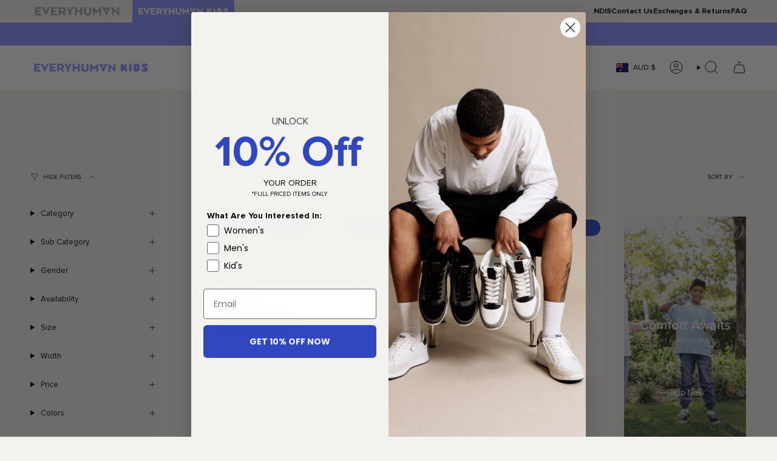

--- FILE ---
content_type: text/html; charset=utf-8
request_url: https://everyhuman.com.au/collections/kids-styles-with-extended-styling
body_size: 51970
content:
<!doctype html>
<html class="no-js no-touch supports-no-cookies" lang="en">
<head>
  <meta charset="UTF-8">
  <meta http-equiv="X-UA-Compatible" content="IE=edge">
  <meta name="viewport" content="width=device-width, initial-scale=1.0">
   
  <meta name="theme-color" content="#8c93ff">
  
 
  <link rel="canonical" href="https://everyhuman.com.au/collections/kids-styles-with-extended-styling">
  <!-- ======================= Broadcast Theme V5.8.0 ========================= -->
 
  <link href="//everyhuman.com.au/cdn/shop/t/129/assets/theme.css?v=20375388897805236171760065674" as="style" rel="preload">
  <link href="//everyhuman.com.au/cdn/shop/t/129/assets/vendor.js?v=37228463622838409191760065676" as="script" rel="preload">
  <link href="//everyhuman.com.au/cdn/shop/t/129/assets/theme.js?v=134134176484733075541760065676" as="script" rel="preload">

    <link rel="icon" type="image/png" href="//everyhuman.com.au/cdn/shop/files/Everyhuman_-_Logo_Pack_-_Digital_Circle_Initials_-_Blue_RGB.png?crop=center&height=32&v=1725881339&width=32">
  

  <!-- Title and description ================================================ -->
  
  <title>
    
    Kids Styles with Extended Sizing
    
    
    
      &ndash; EveryHuman
    
  </title>

  
    <meta name="description" content="Sizes up to a Mens9/Womens10.">
  

  <meta property="og:site_name" content="EveryHuman">
<meta property="og:url" content="https://everyhuman.com.au/collections/kids-styles-with-extended-styling">
<meta property="og:title" content="Kids Styles with Extended Sizing">
<meta property="og:type" content="product.group">
<meta property="og:description" content="Sizes up to a Mens9/Womens10."><meta name="twitter:card" content="summary_large_image">
<meta name="twitter:title" content="Kids Styles with Extended Sizing">
<meta name="twitter:description" content="Sizes up to a Mens9/Womens10.">

  <!-- CSS ================================================================== -->
  <style data-shopify>
@font-face {
  font-family: Montserrat;
  font-weight: 600;
  font-style: normal;
  font-display: swap;
  src: url("//everyhuman.com.au/cdn/fonts/montserrat/montserrat_n6.1326b3e84230700ef15b3a29fb520639977513e0.woff2") format("woff2"),
       url("//everyhuman.com.au/cdn/fonts/montserrat/montserrat_n6.652f051080eb14192330daceed8cd53dfdc5ead9.woff") format("woff");
}

    @font-face {
  font-family: Montserrat;
  font-weight: 400;
  font-style: normal;
  font-display: swap;
  src: url("//everyhuman.com.au/cdn/fonts/montserrat/montserrat_n4.81949fa0ac9fd2021e16436151e8eaa539321637.woff2") format("woff2"),
       url("//everyhuman.com.au/cdn/fonts/montserrat/montserrat_n4.a6c632ca7b62da89c3594789ba828388aac693fe.woff") format("woff");
}

    @font-face {
  font-family: Montserrat;
  font-weight: 500;
  font-style: normal;
  font-display: swap;
  src: url("//everyhuman.com.au/cdn/fonts/montserrat/montserrat_n5.07ef3781d9c78c8b93c98419da7ad4fbeebb6635.woff2") format("woff2"),
       url("//everyhuman.com.au/cdn/fonts/montserrat/montserrat_n5.adf9b4bd8b0e4f55a0b203cdd84512667e0d5e4d.woff") format("woff");
}


    
      @font-face {
  font-family: Montserrat;
  font-weight: 700;
  font-style: normal;
  font-display: swap;
  src: url("//everyhuman.com.au/cdn/fonts/montserrat/montserrat_n7.3c434e22befd5c18a6b4afadb1e3d77c128c7939.woff2") format("woff2"),
       url("//everyhuman.com.au/cdn/fonts/montserrat/montserrat_n7.5d9fa6e2cae713c8fb539a9876489d86207fe957.woff") format("woff");
}

    

    
      @font-face {
  font-family: Montserrat;
  font-weight: 500;
  font-style: normal;
  font-display: swap;
  src: url("//everyhuman.com.au/cdn/fonts/montserrat/montserrat_n5.07ef3781d9c78c8b93c98419da7ad4fbeebb6635.woff2") format("woff2"),
       url("//everyhuman.com.au/cdn/fonts/montserrat/montserrat_n5.adf9b4bd8b0e4f55a0b203cdd84512667e0d5e4d.woff") format("woff");
}

    

    
    

    
      @font-face {
  font-family: Montserrat;
  font-weight: 400;
  font-style: italic;
  font-display: swap;
  src: url("//everyhuman.com.au/cdn/fonts/montserrat/montserrat_i4.5a4ea298b4789e064f62a29aafc18d41f09ae59b.woff2") format("woff2"),
       url("//everyhuman.com.au/cdn/fonts/montserrat/montserrat_i4.072b5869c5e0ed5b9d2021e4c2af132e16681ad2.woff") format("woff");
}

    

    
      @font-face {
  font-family: Montserrat;
  font-weight: 500;
  font-style: italic;
  font-display: swap;
  src: url("//everyhuman.com.au/cdn/fonts/montserrat/montserrat_i5.d3a783eb0cc26f2fda1e99d1dfec3ebaea1dc164.woff2") format("woff2"),
       url("//everyhuman.com.au/cdn/fonts/montserrat/montserrat_i5.76d414ea3d56bb79ef992a9c62dce2e9063bc062.woff") format("woff");
}

    
  </style>

  
<style data-shopify>

:root {--scrollbar-width: 0px;





--COLOR-VIDEO-BG: #eae6e0;
--COLOR-BG-BRIGHTER: #eae6e0;--COLOR-BG: #f4f2ef;--COLOR-BG-ALPHA-25: rgba(244, 242, 239, 0.25);
--COLOR-BG-TRANSPARENT: rgba(244, 242, 239, 0);
--COLOR-BG-SECONDARY: #f7f9fa;
--COLOR-BG-SECONDARY-LIGHTEN: #ffffff;
--COLOR-BG-RGB: 244, 242, 239;

--COLOR-TEXT-DARK: #000000;
--COLOR-TEXT: #000000;
--COLOR-TEXT-LIGHT: #494948;


/* === Opacity shades of grey ===*/
--COLOR-A5:  rgba(0, 0, 0, 0.05);
--COLOR-A10: rgba(0, 0, 0, 0.1);
--COLOR-A15: rgba(0, 0, 0, 0.15);
--COLOR-A20: rgba(0, 0, 0, 0.2);
--COLOR-A25: rgba(0, 0, 0, 0.25);
--COLOR-A30: rgba(0, 0, 0, 0.3);
--COLOR-A35: rgba(0, 0, 0, 0.35);
--COLOR-A40: rgba(0, 0, 0, 0.4);
--COLOR-A45: rgba(0, 0, 0, 0.45);
--COLOR-A50: rgba(0, 0, 0, 0.5);
--COLOR-A55: rgba(0, 0, 0, 0.55);
--COLOR-A60: rgba(0, 0, 0, 0.6);
--COLOR-A65: rgba(0, 0, 0, 0.65);
--COLOR-A70: rgba(0, 0, 0, 0.7);
--COLOR-A75: rgba(0, 0, 0, 0.75);
--COLOR-A80: rgba(0, 0, 0, 0.8);
--COLOR-A85: rgba(0, 0, 0, 0.85);
--COLOR-A90: rgba(0, 0, 0, 0.9);
--COLOR-A95: rgba(0, 0, 0, 0.95);

--COLOR-BORDER: rgb(244, 242, 239);
--COLOR-BORDER-LIGHT: #f4f2ef;
--COLOR-BORDER-HAIRLINE: #eeebe6;
--COLOR-BORDER-DARK: #cac1b3;/* === Bright color ===*/
--COLOR-PRIMARY: #3047bf;
--COLOR-PRIMARY-HOVER: #182b8a;
--COLOR-PRIMARY-FADE: rgba(48, 71, 191, 0.05);
--COLOR-PRIMARY-FADE-HOVER: rgba(48, 71, 191, 0.1);
--COLOR-PRIMARY-LIGHT: #95a4f3;--COLOR-PRIMARY-OPPOSITE: #ffffff;



/* === link Color ===*/
--COLOR-LINK: #0c4d6b;
--COLOR-LINK-HOVER: rgba(12, 77, 107, 0.7);
--COLOR-LINK-FADE: rgba(12, 77, 107, 0.05);
--COLOR-LINK-FADE-HOVER: rgba(12, 77, 107, 0.1);--COLOR-LINK-OPPOSITE: #ffffff;


/* === Product grid sale tags ===*/
--COLOR-SALE-BG: #ffffff;
--COLOR-SALE-TEXT: #e44040;

/* === Product grid badges ===*/
--COLOR-BADGE-BG: #3047bf;
--COLOR-BADGE-TEXT: #ffffff;

/* === Product sale color ===*/
--COLOR-SALE: #000000;

/* === Gray background on Product grid items ===*/--filter-bg: 1.0;/* === Helper colors for form error states ===*/
--COLOR-ERROR: #721C24;
--COLOR-ERROR-BG: #F8D7DA;
--COLOR-ERROR-BORDER: #F5C6CB;



  --RADIUS: 300px;
  --RADIUS-SELECT: 22px;

--COLOR-HEADER-BG: #ffffff;--COLOR-HEADER-BG-TRANSPARENT: rgba(255, 255, 255, 0);
--COLOR-HEADER-LINK: #000000;
--COLOR-HEADER-LINK-HOVER: rgba(0, 0, 0, 0.7);

--COLOR-MENU-BG: #ffffff;
--COLOR-MENU-LINK: #000000;
--COLOR-MENU-LINK-HOVER: rgba(0, 0, 0, 0.7);
--COLOR-SUBMENU-BG: #ffffff;
--COLOR-SUBMENU-LINK: #000000;
--COLOR-SUBMENU-LINK-HOVER: rgba(0, 0, 0, 0.7);
--COLOR-SUBMENU-TEXT-LIGHT: #4d4d4d;
--COLOR-MENU-TRANSPARENT: #ffffff;
--COLOR-MENU-TRANSPARENT-HOVER: rgba(255, 255, 255, 0.7);--COLOR-FOOTER-BG: #3047bf;
--COLOR-FOOTER-BG-HAIRLINE: #334ccb;
--COLOR-FOOTER-TEXT: #ffffff;
--COLOR-FOOTER-TEXT-A35: rgba(255, 255, 255, 0.35);
--COLOR-FOOTER-TEXT-A75: rgba(255, 255, 255, 0.75);
--COLOR-FOOTER-LINK: #e1e1e1;
--COLOR-FOOTER-LINK-HOVER: rgba(225, 225, 225, 0.7);
--COLOR-FOOTER-BORDER: #535353;

--TRANSPARENT: rgba(255, 255, 255, 0);

/* === Default overlay opacity ===*/
--overlay-opacity: 0;
--underlay-opacity: 1;
--underlay-bg: rgba(0,0,0,0.4);

/* === Custom Cursor ===*/
--ICON-ZOOM-IN: url( "//everyhuman.com.au/cdn/shop/t/129/assets/icon-zoom-in.svg?v=182473373117644429561760065664" );
--ICON-ZOOM-OUT: url( "//everyhuman.com.au/cdn/shop/t/129/assets/icon-zoom-out.svg?v=101497157853986683871760065664" );

/* === Custom Icons ===*/


  
  --ICON-ADD-BAG: url( "//everyhuman.com.au/cdn/shop/t/129/assets/icon-add-bag.svg?v=23763382405227654651760065658" );
  --ICON-ADD-CART: url( "//everyhuman.com.au/cdn/shop/t/129/assets/icon-add-cart.svg?v=3962293684743587821760065660" );
  --ICON-ARROW-LEFT: url( "//everyhuman.com.au/cdn/shop/t/129/assets/icon-arrow-left.svg?v=136066145774695772731760065661" );
  --ICON-ARROW-RIGHT: url( "//everyhuman.com.au/cdn/shop/t/129/assets/icon-arrow-right.svg?v=150928298113663093401760065662" );
  --ICON-SELECT: url("//everyhuman.com.au/cdn/shop/t/129/assets/icon-select.svg?v=150573211567947701091760065663");


--PRODUCT-GRID-ASPECT-RATIO: 130.0%;

/* === Typography ===*/
--FONT-WEIGHT-BODY: 400;
--FONT-WEIGHT-BODY-BOLD: 500;

--FONT-STACK-BODY: Montserrat, sans-serif;
--FONT-STYLE-BODY: normal;
--FONT-STYLE-BODY-ITALIC: italic;
--FONT-ADJUST-BODY: 1.0;

--LETTER-SPACING-BODY: 0.0em;

--FONT-WEIGHT-HEADING: 600;
--FONT-WEIGHT-HEADING-BOLD: 700;

--FONT-UPPERCASE-HEADING: none;
--LETTER-SPACING-HEADING: 0.0em;

--FONT-STACK-HEADING: Montserrat, sans-serif;
--FONT-STYLE-HEADING: normal;
--FONT-STYLE-HEADING-ITALIC: italic;
--FONT-ADJUST-HEADING: 1.0;

--FONT-WEIGHT-SUBHEADING: 400;
--FONT-WEIGHT-SUBHEADING-BOLD: 500;

--FONT-STACK-SUBHEADING: Montserrat, sans-serif;
--FONT-STYLE-SUBHEADING: normal;
--FONT-STYLE-SUBHEADING-ITALIC: italic;
--FONT-ADJUST-SUBHEADING: 1.0;

--FONT-UPPERCASE-SUBHEADING: uppercase;
--LETTER-SPACING-SUBHEADING: 0.1em;

--FONT-STACK-NAV: Montserrat, sans-serif;
--FONT-STYLE-NAV: normal;
--FONT-STYLE-NAV-ITALIC: italic;
--FONT-ADJUST-NAV: 0.9;

--FONT-WEIGHT-NAV: 400;
--FONT-WEIGHT-NAV-BOLD: 500;

--LETTER-SPACING-NAV: 0.0em;

--FONT-SIZE-BASE: 1.0rem;
--FONT-SIZE-BASE-PERCENT: 1.0;

/* === Parallax ===*/
--PARALLAX-STRENGTH-MIN: 120.0%;
--PARALLAX-STRENGTH-MAX: 130.0%;--COLUMNS: 4;
--COLUMNS-MEDIUM: 3;
--COLUMNS-SMALL: 2;
--COLUMNS-MOBILE: 1;--LAYOUT-OUTER: 50px;
  --LAYOUT-GUTTER: 32px;
  --LAYOUT-OUTER-MEDIUM: 30px;
  --LAYOUT-GUTTER-MEDIUM: 22px;
  --LAYOUT-OUTER-SMALL: 16px;
  --LAYOUT-GUTTER-SMALL: 16px;--base-animation-delay: 0ms;
--line-height-normal: 1.375; /* Equals to line-height: normal; */--SIDEBAR-WIDTH: 288px;
  --SIDEBAR-WIDTH-MEDIUM: 258px;--DRAWER-WIDTH: 380px;--ICON-STROKE-WIDTH: 1px;/* === Button General ===*/
--BTN-FONT-STACK: Montserrat, sans-serif;
--BTN-FONT-WEIGHT: 500;
--BTN-FONT-STYLE: normal;
--BTN-FONT-SIZE: 13px;

--BTN-LETTER-SPACING: 0.1em;
--BTN-UPPERCASE: none;
--BTN-TEXT-ARROW-OFFSET: 0px;

/* === Button Primary ===*/
--BTN-PRIMARY-BORDER-COLOR: #3047bf;
--BTN-PRIMARY-BG-COLOR: #3047bf;
--BTN-PRIMARY-TEXT-COLOR: #ffffff;


  --BTN-PRIMARY-BG-COLOR-BRIGHTER: #2b3fab;


/* === Button Secondary ===*/
--BTN-SECONDARY-BORDER-COLOR: #3047bf;
--BTN-SECONDARY-BG-COLOR: #f4f2ef;
--BTN-SECONDARY-TEXT-COLOR: #030303;


  --BTN-SECONDARY-BG-COLOR-BRIGHTER: #eae6e0;


/* === Button White ===*/
--TEXT-BTN-BORDER-WHITE: #fff;
--TEXT-BTN-BG-WHITE: #fff;
--TEXT-BTN-WHITE: #000;
--TEXT-BTN-BG-WHITE-BRIGHTER: #f2f2f2;

/* === Button Black ===*/
--TEXT-BTN-BG-BLACK: #000;
--TEXT-BTN-BORDER-BLACK: #000;
--TEXT-BTN-BLACK: #fff;
--TEXT-BTN-BG-BLACK-BRIGHTER: #1a1a1a;

/* === Default Cart Gradient ===*/

--FREE-SHIPPING-GRADIENT: linear-gradient(to right, var(--COLOR-PRIMARY-LIGHT) 0%, var(--COLOR-PRIMARY) 100%);

/* === Swatch Size ===*/
--swatch-size-filters: calc(1.5rem * var(--FONT-ADJUST-BODY));
--swatch-size-product: calc(3.0rem * var(--FONT-ADJUST-BODY));
}

/* === Backdrop ===*/
::backdrop {
  --underlay-opacity: 1;
  --underlay-bg: rgba(0,0,0,0.4);
}
</style>


  <link href="//everyhuman.com.au/cdn/shop/t/129/assets/theme.css?v=20375388897805236171760065674" rel="stylesheet" type="text/css" media="all" />
<link href="//everyhuman.com.au/cdn/shop/t/129/assets/swatches.css?v=157844926215047500451760065673" as="style" rel="preload">
    <link href="//everyhuman.com.au/cdn/shop/t/129/assets/swatches.css?v=157844926215047500451760065673" rel="stylesheet" type="text/css" media="all" />
<style data-shopify>.swatches {
    --forest-green: #387e62;--blue-mist: #cce5ec;--lavender: #E0C6FF;--steel-blue: #4682B4;--pebble: #e7e5df;--chocolate: #7B3F00;--lime: #CDCD32;--sugar-pink: #ff95ce;--persian-blue: #76b5c5;--matcha: #c0cfb2;--black: #000000;--white: #fafafa;--blank: url(//everyhuman.com.au/cdn/shop/files/blank_small.png?v=50058);--taupe: #483C32;--black-white: url(//everyhuman.com.au/cdn/shop/files/Black_White_small.png?v=6894819262368250579);--blackgum: #7B3F00;--charcoal: #666464;--blush: #FFC1C6;--beach-blue: #0c73b2;--espresso: #958381;--orchid-flower: #FF69B4;--rose-gold: #E0BFB8;--silver-grey-metallic: #C0C0C0;--lime-sorbet: #b0d893;--stone: #98a0a7;--snake: #e5cf8c;--storm-blue: #0c73b2;--olive: #717035;--blue-marble: #0080FF;--turquoise: #40E0D0;--pink-exotic: #FFC1C6;--pink-marble: #fb6f92;--leopard: #e5cf8c;--affogato: #836C5C;--cognac: #AC8E60;--chestnut: #d3b17d;--powder-blue: #B6D0E2;--blue: #89CFF0;--denim: #6F8FAF;--fuchsia: #df4278;--purple: #C576F6;--lightning-streak: #C0C0C0;--dark-grey: #636363;--pink-print: #D43790;--graffiti: #4d4d4d;--leather: 212121;--eye-candy: #e1a067;--black-red: #7c0000;--floral: #bc255c;--rainbow: #b564ac;--blue: #145DA0;--icicle: #8dd4ff;--sea-blue: #0071a7;--lilac: #d2afff;--midnight-blue: #26236b;--sage: #7d9a68;--candy: #e66771;--marine: #00008B;--sugar-pink: #ff85c7;--sunrise: #ffa700;--cherry-blossom: #ffb7c5;--fog: #abaeb0;--lemonade: #f0e79d;--off-white: #FAF9F6;--marshmallow: #fffce9;--sunny-lime: #dfef87;--ultraviolet: #83008b;--cloud: #fcd9b9;--smoke-green: #a8bba2;--stone: #e8dcca;--sasha-splatter: #f5398c;--tropical: #c89bd8;--summer-breeze: #e793d9;
  }</style>
<script>
    if (window.navigator.userAgent.indexOf('MSIE ') > 0 || window.navigator.userAgent.indexOf('Trident/') > 0) {
      document.documentElement.className = document.documentElement.className + ' ie';

      var scripts = document.getElementsByTagName('script')[0];
      var polyfill = document.createElement("script");
      polyfill.defer = true;
      polyfill.src = "//everyhuman.com.au/cdn/shop/t/129/assets/ie11.js?v=144489047535103983231760065665";

      scripts.parentNode.insertBefore(polyfill, scripts);
    } else {
      document.documentElement.className = document.documentElement.className.replace('no-js', 'js');
    }

    document.documentElement.style.setProperty('--scrollbar-width', `${getScrollbarWidth()}px`);

    function getScrollbarWidth() {
      // Creating invisible container
      const outer = document.createElement('div');
      outer.style.visibility = 'hidden';
      outer.style.overflow = 'scroll'; // forcing scrollbar to appear
      outer.style.msOverflowStyle = 'scrollbar'; // needed for WinJS apps
      document.documentElement.appendChild(outer);

      // Creating inner element and placing it in the container
      const inner = document.createElement('div');
      outer.appendChild(inner);

      // Calculating difference between container's full width and the child width
      const scrollbarWidth = outer.offsetWidth - inner.offsetWidth;

      // Removing temporary elements from the DOM
      outer.parentNode.removeChild(outer);

      return scrollbarWidth;
    }

    let root = '/';
    if (root[root.length - 1] !== '/') {
      root = root + '/';
    }

    window.theme = {
      routes: {
        root: root,
        cart_url: '/cart',
        cart_add_url: '/cart/add',
        cart_change_url: '/cart/change',
        product_recommendations_url: '/recommendations/products',
        predictive_search_url: '/search/suggest',
        addresses_url: '/account/addresses'
      },
      assets: {
        photoswipe: '//everyhuman.com.au/cdn/shop/t/129/assets/photoswipe.js?v=162613001030112971491760065666',
        smoothscroll: '//everyhuman.com.au/cdn/shop/t/129/assets/smoothscroll.js?v=37906625415260927261760065673',
      },
      strings: {
        addToCart: "Add to cart",
        cartAcceptanceError: "You must accept our terms and conditions.",
        soldOut: "Sold Out",
        from: "From",
        preOrder: "Pre Order",
        sale: "Sale",
        subscription: "Subscription",
        unavailable: "Unavailable",
        unitPrice: "Unit price",
        unitPriceSeparator: "per",
        shippingCalcSubmitButton: "Calculate shipping",
        shippingCalcSubmitButtonDisabled: "Calculating...",
        selectValue: "Select value",
        selectColor: "Select color",
        oneColor: "color",
        otherColor: "colors",
        upsellAddToCart: "Add",
        free: "Free",
        swatchesColor: "Color, Colour",
        sku: "SKU",
      },
      settings: {
        cartType: "drawer",
        customerLoggedIn: null ? true : false,
        enableQuickAdd: true,
        enableAnimations: true,
        variantOnSale: true,
        collectionSwatchStyle: "text-slider",
        swatchesType: "theme"
      },
      sliderArrows: {
        prev: '<button type="button" class="slider__button slider__button--prev" data-button-arrow data-button-prev>' + "Previous" + '</button>',
        next: '<button type="button" class="slider__button slider__button--next" data-button-arrow data-button-next>' + "Next" + '</button>',
      },
      moneyFormat: false ? "${{amount}} AUD" : "${{amount}}",
      moneyWithoutCurrencyFormat: "${{amount}}",
      moneyWithCurrencyFormat: "${{amount}} AUD",
      subtotal: 0,
      info: {
        name: 'broadcast'
      },
      version: '5.8.0'
    };

    let windowInnerHeight = window.innerHeight;
    document.documentElement.style.setProperty('--full-height', `${windowInnerHeight}px`);
    document.documentElement.style.setProperty('--three-quarters', `${windowInnerHeight * 0.75}px`);
    document.documentElement.style.setProperty('--two-thirds', `${windowInnerHeight * 0.66}px`);
    document.documentElement.style.setProperty('--one-half', `${windowInnerHeight * 0.5}px`);
    document.documentElement.style.setProperty('--one-third', `${windowInnerHeight * 0.33}px`);
    document.documentElement.style.setProperty('--one-fifth', `${windowInnerHeight * 0.2}px`);
  </script>

  

  <!-- Theme Javascript ============================================================== -->
  <script src="//everyhuman.com.au/cdn/shop/t/129/assets/vendor.js?v=37228463622838409191760065676" defer="defer"></script>
  <script src="//everyhuman.com.au/cdn/shop/t/129/assets/theme.js?v=134134176484733075541760065676" defer="defer"></script><!-- Shopify app scripts =========================================================== -->

  <script>window.performance && window.performance.mark && window.performance.mark('shopify.content_for_header.start');</script><meta name="facebook-domain-verification" content="svd9fee7mxx1uofbe7phri2sdkz1nv">
<meta id="shopify-digital-wallet" name="shopify-digital-wallet" content="/24961417252/digital_wallets/dialog">
<meta name="shopify-checkout-api-token" content="d42c659a25e57ea024f556ac6038b3bb">
<meta id="in-context-paypal-metadata" data-shop-id="24961417252" data-venmo-supported="false" data-environment="production" data-locale="en_US" data-paypal-v4="true" data-currency="AUD">
<link rel="alternate" type="application/atom+xml" title="Feed" href="/collections/kids-styles-with-extended-styling.atom" />
<link rel="alternate" type="application/json+oembed" href="https://everyhuman.com.au/collections/kids-styles-with-extended-styling.oembed">
<script async="async" src="/checkouts/internal/preloads.js?locale=en-AU"></script>
<link rel="preconnect" href="https://shop.app" crossorigin="anonymous">
<script async="async" src="https://shop.app/checkouts/internal/preloads.js?locale=en-AU&shop_id=24961417252" crossorigin="anonymous"></script>
<script id="apple-pay-shop-capabilities" type="application/json">{"shopId":24961417252,"countryCode":"AU","currencyCode":"AUD","merchantCapabilities":["supports3DS"],"merchantId":"gid:\/\/shopify\/Shop\/24961417252","merchantName":"EveryHuman","requiredBillingContactFields":["postalAddress","email"],"requiredShippingContactFields":["postalAddress","email"],"shippingType":"shipping","supportedNetworks":["visa","masterCard","amex","jcb"],"total":{"type":"pending","label":"EveryHuman","amount":"1.00"},"shopifyPaymentsEnabled":true,"supportsSubscriptions":true}</script>
<script id="shopify-features" type="application/json">{"accessToken":"d42c659a25e57ea024f556ac6038b3bb","betas":["rich-media-storefront-analytics"],"domain":"everyhuman.com.au","predictiveSearch":true,"shopId":24961417252,"locale":"en"}</script>
<script>var Shopify = Shopify || {};
Shopify.shop = "every-human.myshopify.com";
Shopify.locale = "en";
Shopify.currency = {"active":"AUD","rate":"1.0"};
Shopify.country = "AU";
Shopify.theme = {"name":"1 Jan 2025 - Live","id":166260539428,"schema_name":"Broadcast","schema_version":"5.8.0","theme_store_id":868,"role":"main"};
Shopify.theme.handle = "null";
Shopify.theme.style = {"id":null,"handle":null};
Shopify.cdnHost = "everyhuman.com.au/cdn";
Shopify.routes = Shopify.routes || {};
Shopify.routes.root = "/";</script>
<script type="module">!function(o){(o.Shopify=o.Shopify||{}).modules=!0}(window);</script>
<script>!function(o){function n(){var o=[];function n(){o.push(Array.prototype.slice.apply(arguments))}return n.q=o,n}var t=o.Shopify=o.Shopify||{};t.loadFeatures=n(),t.autoloadFeatures=n()}(window);</script>
<script>
  window.ShopifyPay = window.ShopifyPay || {};
  window.ShopifyPay.apiHost = "shop.app\/pay";
  window.ShopifyPay.redirectState = null;
</script>
<script id="shop-js-analytics" type="application/json">{"pageType":"collection"}</script>
<script defer="defer" async type="module" src="//everyhuman.com.au/cdn/shopifycloud/shop-js/modules/v2/client.init-shop-cart-sync_BT-GjEfc.en.esm.js"></script>
<script defer="defer" async type="module" src="//everyhuman.com.au/cdn/shopifycloud/shop-js/modules/v2/chunk.common_D58fp_Oc.esm.js"></script>
<script defer="defer" async type="module" src="//everyhuman.com.au/cdn/shopifycloud/shop-js/modules/v2/chunk.modal_xMitdFEc.esm.js"></script>
<script type="module">
  await import("//everyhuman.com.au/cdn/shopifycloud/shop-js/modules/v2/client.init-shop-cart-sync_BT-GjEfc.en.esm.js");
await import("//everyhuman.com.au/cdn/shopifycloud/shop-js/modules/v2/chunk.common_D58fp_Oc.esm.js");
await import("//everyhuman.com.au/cdn/shopifycloud/shop-js/modules/v2/chunk.modal_xMitdFEc.esm.js");

  window.Shopify.SignInWithShop?.initShopCartSync?.({"fedCMEnabled":true,"windoidEnabled":true});

</script>
<script>
  window.Shopify = window.Shopify || {};
  if (!window.Shopify.featureAssets) window.Shopify.featureAssets = {};
  window.Shopify.featureAssets['shop-js'] = {"shop-cart-sync":["modules/v2/client.shop-cart-sync_DZOKe7Ll.en.esm.js","modules/v2/chunk.common_D58fp_Oc.esm.js","modules/v2/chunk.modal_xMitdFEc.esm.js"],"init-fed-cm":["modules/v2/client.init-fed-cm_B6oLuCjv.en.esm.js","modules/v2/chunk.common_D58fp_Oc.esm.js","modules/v2/chunk.modal_xMitdFEc.esm.js"],"shop-cash-offers":["modules/v2/client.shop-cash-offers_D2sdYoxE.en.esm.js","modules/v2/chunk.common_D58fp_Oc.esm.js","modules/v2/chunk.modal_xMitdFEc.esm.js"],"shop-login-button":["modules/v2/client.shop-login-button_QeVjl5Y3.en.esm.js","modules/v2/chunk.common_D58fp_Oc.esm.js","modules/v2/chunk.modal_xMitdFEc.esm.js"],"pay-button":["modules/v2/client.pay-button_DXTOsIq6.en.esm.js","modules/v2/chunk.common_D58fp_Oc.esm.js","modules/v2/chunk.modal_xMitdFEc.esm.js"],"shop-button":["modules/v2/client.shop-button_DQZHx9pm.en.esm.js","modules/v2/chunk.common_D58fp_Oc.esm.js","modules/v2/chunk.modal_xMitdFEc.esm.js"],"avatar":["modules/v2/client.avatar_BTnouDA3.en.esm.js"],"init-windoid":["modules/v2/client.init-windoid_CR1B-cfM.en.esm.js","modules/v2/chunk.common_D58fp_Oc.esm.js","modules/v2/chunk.modal_xMitdFEc.esm.js"],"init-shop-for-new-customer-accounts":["modules/v2/client.init-shop-for-new-customer-accounts_C_vY_xzh.en.esm.js","modules/v2/client.shop-login-button_QeVjl5Y3.en.esm.js","modules/v2/chunk.common_D58fp_Oc.esm.js","modules/v2/chunk.modal_xMitdFEc.esm.js"],"init-shop-email-lookup-coordinator":["modules/v2/client.init-shop-email-lookup-coordinator_BI7n9ZSv.en.esm.js","modules/v2/chunk.common_D58fp_Oc.esm.js","modules/v2/chunk.modal_xMitdFEc.esm.js"],"init-shop-cart-sync":["modules/v2/client.init-shop-cart-sync_BT-GjEfc.en.esm.js","modules/v2/chunk.common_D58fp_Oc.esm.js","modules/v2/chunk.modal_xMitdFEc.esm.js"],"shop-toast-manager":["modules/v2/client.shop-toast-manager_DiYdP3xc.en.esm.js","modules/v2/chunk.common_D58fp_Oc.esm.js","modules/v2/chunk.modal_xMitdFEc.esm.js"],"init-customer-accounts":["modules/v2/client.init-customer-accounts_D9ZNqS-Q.en.esm.js","modules/v2/client.shop-login-button_QeVjl5Y3.en.esm.js","modules/v2/chunk.common_D58fp_Oc.esm.js","modules/v2/chunk.modal_xMitdFEc.esm.js"],"init-customer-accounts-sign-up":["modules/v2/client.init-customer-accounts-sign-up_iGw4briv.en.esm.js","modules/v2/client.shop-login-button_QeVjl5Y3.en.esm.js","modules/v2/chunk.common_D58fp_Oc.esm.js","modules/v2/chunk.modal_xMitdFEc.esm.js"],"shop-follow-button":["modules/v2/client.shop-follow-button_CqMgW2wH.en.esm.js","modules/v2/chunk.common_D58fp_Oc.esm.js","modules/v2/chunk.modal_xMitdFEc.esm.js"],"checkout-modal":["modules/v2/client.checkout-modal_xHeaAweL.en.esm.js","modules/v2/chunk.common_D58fp_Oc.esm.js","modules/v2/chunk.modal_xMitdFEc.esm.js"],"shop-login":["modules/v2/client.shop-login_D91U-Q7h.en.esm.js","modules/v2/chunk.common_D58fp_Oc.esm.js","modules/v2/chunk.modal_xMitdFEc.esm.js"],"lead-capture":["modules/v2/client.lead-capture_BJmE1dJe.en.esm.js","modules/v2/chunk.common_D58fp_Oc.esm.js","modules/v2/chunk.modal_xMitdFEc.esm.js"],"payment-terms":["modules/v2/client.payment-terms_Ci9AEqFq.en.esm.js","modules/v2/chunk.common_D58fp_Oc.esm.js","modules/v2/chunk.modal_xMitdFEc.esm.js"]};
</script>
<script>(function() {
  var isLoaded = false;
  function asyncLoad() {
    if (isLoaded) return;
    isLoaded = true;
    var urls = ["https:\/\/d3hw6dc1ow8pp2.cloudfront.net\/reviewsWidget.min.js?shop=every-human.myshopify.com","\/\/shopify.privy.com\/widget.js?shop=every-human.myshopify.com","https:\/\/assets1.adroll.com\/shopify\/latest\/j\/shopify_rolling_bootstrap_v2.js?adroll_adv_id=CUUGZVYDRRDX7PL7E7JUHA\u0026adroll_pix_id=7ZOJ2RZT4NEADEPWP2GUUP\u0026shop=every-human.myshopify.com","https:\/\/cdn.jsdelivr.net\/gh\/apphq\/slidecart-dist@master\/slidecarthq-forward.js?4\u0026shop=every-human.myshopify.com","https:\/\/sellup.herokuapp.com\/upseller.js?shop=every-human.myshopify.com","https:\/\/cdn.logbase.io\/lb-upsell-wrapper.js?shop=every-human.myshopify.com","https:\/\/config.gorgias.chat\/bundle-loader\/01GYCC0TDW92CHPKKTXKQE35R0?source=shopify1click\u0026shop=every-human.myshopify.com","https:\/\/cdn-bundler.nice-team.net\/app\/js\/bundler.js?shop=every-human.myshopify.com","\/\/cdn.shopify.com\/proxy\/19930513c6cdf70572931b6eee050fc335e165523fad4432ecd27f9853a6481f\/api.goaffpro.com\/loader.js?shop=every-human.myshopify.com\u0026sp-cache-control=cHVibGljLCBtYXgtYWdlPTkwMA","https:\/\/cdn.9gtb.com\/loader.js?g_cvt_id=7f4ef89d-78c8-410a-8b54-c5266e4bfc66\u0026shop=every-human.myshopify.com"];
    for (var i = 0; i < urls.length; i++) {
      var s = document.createElement('script');
      s.type = 'text/javascript';
      s.async = true;
      s.src = urls[i];
      var x = document.getElementsByTagName('script')[0];
      x.parentNode.insertBefore(s, x);
    }
  };
  if(window.attachEvent) {
    window.attachEvent('onload', asyncLoad);
  } else {
    window.addEventListener('load', asyncLoad, false);
  }
})();</script>
<script id="__st">var __st={"a":24961417252,"offset":39600,"reqid":"6f2a1949-8b05-4cd8-97d1-d95954f1b306-1769394667","pageurl":"everyhuman.com.au\/collections\/kids-styles-with-extended-styling","u":"d1f6581ac9de","p":"collection","rtyp":"collection","rid":266745315364};</script>
<script>window.ShopifyPaypalV4VisibilityTracking = true;</script>
<script id="captcha-bootstrap">!function(){'use strict';const t='contact',e='account',n='new_comment',o=[[t,t],['blogs',n],['comments',n],[t,'customer']],c=[[e,'customer_login'],[e,'guest_login'],[e,'recover_customer_password'],[e,'create_customer']],r=t=>t.map((([t,e])=>`form[action*='/${t}']:not([data-nocaptcha='true']) input[name='form_type'][value='${e}']`)).join(','),a=t=>()=>t?[...document.querySelectorAll(t)].map((t=>t.form)):[];function s(){const t=[...o],e=r(t);return a(e)}const i='password',u='form_key',d=['recaptcha-v3-token','g-recaptcha-response','h-captcha-response',i],f=()=>{try{return window.sessionStorage}catch{return}},m='__shopify_v',_=t=>t.elements[u];function p(t,e,n=!1){try{const o=window.sessionStorage,c=JSON.parse(o.getItem(e)),{data:r}=function(t){const{data:e,action:n}=t;return t[m]||n?{data:e,action:n}:{data:t,action:n}}(c);for(const[e,n]of Object.entries(r))t.elements[e]&&(t.elements[e].value=n);n&&o.removeItem(e)}catch(o){console.error('form repopulation failed',{error:o})}}const l='form_type',E='cptcha';function T(t){t.dataset[E]=!0}const w=window,h=w.document,L='Shopify',v='ce_forms',y='captcha';let A=!1;((t,e)=>{const n=(g='f06e6c50-85a8-45c8-87d0-21a2b65856fe',I='https://cdn.shopify.com/shopifycloud/storefront-forms-hcaptcha/ce_storefront_forms_captcha_hcaptcha.v1.5.2.iife.js',D={infoText:'Protected by hCaptcha',privacyText:'Privacy',termsText:'Terms'},(t,e,n)=>{const o=w[L][v],c=o.bindForm;if(c)return c(t,g,e,D).then(n);var r;o.q.push([[t,g,e,D],n]),r=I,A||(h.body.append(Object.assign(h.createElement('script'),{id:'captcha-provider',async:!0,src:r})),A=!0)});var g,I,D;w[L]=w[L]||{},w[L][v]=w[L][v]||{},w[L][v].q=[],w[L][y]=w[L][y]||{},w[L][y].protect=function(t,e){n(t,void 0,e),T(t)},Object.freeze(w[L][y]),function(t,e,n,w,h,L){const[v,y,A,g]=function(t,e,n){const i=e?o:[],u=t?c:[],d=[...i,...u],f=r(d),m=r(i),_=r(d.filter((([t,e])=>n.includes(e))));return[a(f),a(m),a(_),s()]}(w,h,L),I=t=>{const e=t.target;return e instanceof HTMLFormElement?e:e&&e.form},D=t=>v().includes(t);t.addEventListener('submit',(t=>{const e=I(t);if(!e)return;const n=D(e)&&!e.dataset.hcaptchaBound&&!e.dataset.recaptchaBound,o=_(e),c=g().includes(e)&&(!o||!o.value);(n||c)&&t.preventDefault(),c&&!n&&(function(t){try{if(!f())return;!function(t){const e=f();if(!e)return;const n=_(t);if(!n)return;const o=n.value;o&&e.removeItem(o)}(t);const e=Array.from(Array(32),(()=>Math.random().toString(36)[2])).join('');!function(t,e){_(t)||t.append(Object.assign(document.createElement('input'),{type:'hidden',name:u})),t.elements[u].value=e}(t,e),function(t,e){const n=f();if(!n)return;const o=[...t.querySelectorAll(`input[type='${i}']`)].map((({name:t})=>t)),c=[...d,...o],r={};for(const[a,s]of new FormData(t).entries())c.includes(a)||(r[a]=s);n.setItem(e,JSON.stringify({[m]:1,action:t.action,data:r}))}(t,e)}catch(e){console.error('failed to persist form',e)}}(e),e.submit())}));const S=(t,e)=>{t&&!t.dataset[E]&&(n(t,e.some((e=>e===t))),T(t))};for(const o of['focusin','change'])t.addEventListener(o,(t=>{const e=I(t);D(e)&&S(e,y())}));const B=e.get('form_key'),M=e.get(l),P=B&&M;t.addEventListener('DOMContentLoaded',(()=>{const t=y();if(P)for(const e of t)e.elements[l].value===M&&p(e,B);[...new Set([...A(),...v().filter((t=>'true'===t.dataset.shopifyCaptcha))])].forEach((e=>S(e,t)))}))}(h,new URLSearchParams(w.location.search),n,t,e,['guest_login'])})(!0,!0)}();</script>
<script integrity="sha256-4kQ18oKyAcykRKYeNunJcIwy7WH5gtpwJnB7kiuLZ1E=" data-source-attribution="shopify.loadfeatures" defer="defer" src="//everyhuman.com.au/cdn/shopifycloud/storefront/assets/storefront/load_feature-a0a9edcb.js" crossorigin="anonymous"></script>
<script crossorigin="anonymous" defer="defer" src="//everyhuman.com.au/cdn/shopifycloud/storefront/assets/shopify_pay/storefront-65b4c6d7.js?v=20250812"></script>
<script data-source-attribution="shopify.dynamic_checkout.dynamic.init">var Shopify=Shopify||{};Shopify.PaymentButton=Shopify.PaymentButton||{isStorefrontPortableWallets:!0,init:function(){window.Shopify.PaymentButton.init=function(){};var t=document.createElement("script");t.src="https://everyhuman.com.au/cdn/shopifycloud/portable-wallets/latest/portable-wallets.en.js",t.type="module",document.head.appendChild(t)}};
</script>
<script data-source-attribution="shopify.dynamic_checkout.buyer_consent">
  function portableWalletsHideBuyerConsent(e){var t=document.getElementById("shopify-buyer-consent"),n=document.getElementById("shopify-subscription-policy-button");t&&n&&(t.classList.add("hidden"),t.setAttribute("aria-hidden","true"),n.removeEventListener("click",e))}function portableWalletsShowBuyerConsent(e){var t=document.getElementById("shopify-buyer-consent"),n=document.getElementById("shopify-subscription-policy-button");t&&n&&(t.classList.remove("hidden"),t.removeAttribute("aria-hidden"),n.addEventListener("click",e))}window.Shopify?.PaymentButton&&(window.Shopify.PaymentButton.hideBuyerConsent=portableWalletsHideBuyerConsent,window.Shopify.PaymentButton.showBuyerConsent=portableWalletsShowBuyerConsent);
</script>
<script data-source-attribution="shopify.dynamic_checkout.cart.bootstrap">document.addEventListener("DOMContentLoaded",(function(){function t(){return document.querySelector("shopify-accelerated-checkout-cart, shopify-accelerated-checkout")}if(t())Shopify.PaymentButton.init();else{new MutationObserver((function(e,n){t()&&(Shopify.PaymentButton.init(),n.disconnect())})).observe(document.body,{childList:!0,subtree:!0})}}));
</script>
<link id="shopify-accelerated-checkout-styles" rel="stylesheet" media="screen" href="https://everyhuman.com.au/cdn/shopifycloud/portable-wallets/latest/accelerated-checkout-backwards-compat.css" crossorigin="anonymous">
<style id="shopify-accelerated-checkout-cart">
        #shopify-buyer-consent {
  margin-top: 1em;
  display: inline-block;
  width: 100%;
}

#shopify-buyer-consent.hidden {
  display: none;
}

#shopify-subscription-policy-button {
  background: none;
  border: none;
  padding: 0;
  text-decoration: underline;
  font-size: inherit;
  cursor: pointer;
}

#shopify-subscription-policy-button::before {
  box-shadow: none;
}

      </style>

<script>window.performance && window.performance.mark && window.performance.mark('shopify.content_for_header.end');</script>

<!-- BEGIN app block: shopify://apps/klaviyo-email-marketing-sms/blocks/klaviyo-onsite-embed/2632fe16-c075-4321-a88b-50b567f42507 -->












  <script async src="https://static.klaviyo.com/onsite/js/MsLJNg/klaviyo.js?company_id=MsLJNg"></script>
  <script>!function(){if(!window.klaviyo){window._klOnsite=window._klOnsite||[];try{window.klaviyo=new Proxy({},{get:function(n,i){return"push"===i?function(){var n;(n=window._klOnsite).push.apply(n,arguments)}:function(){for(var n=arguments.length,o=new Array(n),w=0;w<n;w++)o[w]=arguments[w];var t="function"==typeof o[o.length-1]?o.pop():void 0,e=new Promise((function(n){window._klOnsite.push([i].concat(o,[function(i){t&&t(i),n(i)}]))}));return e}}})}catch(n){window.klaviyo=window.klaviyo||[],window.klaviyo.push=function(){var n;(n=window._klOnsite).push.apply(n,arguments)}}}}();</script>

  




  <script>
    window.klaviyoReviewsProductDesignMode = false
  </script>







<!-- END app block --><!-- BEGIN app block: shopify://apps/okendo/blocks/theme-settings/bb689e69-ea70-4661-8fb7-ad24a2e23c29 --><!-- BEGIN app snippet: header-metafields -->









    <link href="https://d3hw6dc1ow8pp2.cloudfront.net/styles/main.min.css" rel="stylesheet" type="text/css">
<style type="text/css">
</style>
<script type="application/json" id="oke-reviews-settings">
{"analyticsSettings":{"provider":"ua"},"disableInitialReviewsFetchOnProducts":false,"filtersEnabled":true,"initialReviewDisplayCount":2,"locale":"en","localeAndVariant":{"code":"en"},"omitMicrodata":true,"reviewSortOrder":"date","subscriberId":"6f6d8c26-4098-4e79-a037-9f7912c79c22","widgetTemplateId":"minimal","starRatingColor":"#3047BF","recorderPlus":true,"recorderQandaPlus":true}
</script>

    <link rel="stylesheet" type="text/css" href="https://dov7r31oq5dkj.cloudfront.net/6f6d8c26-4098-4e79-a037-9f7912c79c22/widget-style-customisations.css?v=6454ca97-78fa-4061-8624-182dd2b2a097">













<!-- END app snippet -->

<!-- BEGIN app snippet: widget-plus-initialisation-script -->




<!-- END app snippet -->


<!-- END app block --><link href="https://monorail-edge.shopifysvc.com" rel="dns-prefetch">
<script>(function(){if ("sendBeacon" in navigator && "performance" in window) {try {var session_token_from_headers = performance.getEntriesByType('navigation')[0].serverTiming.find(x => x.name == '_s').description;} catch {var session_token_from_headers = undefined;}var session_cookie_matches = document.cookie.match(/_shopify_s=([^;]*)/);var session_token_from_cookie = session_cookie_matches && session_cookie_matches.length === 2 ? session_cookie_matches[1] : "";var session_token = session_token_from_headers || session_token_from_cookie || "";function handle_abandonment_event(e) {var entries = performance.getEntries().filter(function(entry) {return /monorail-edge.shopifysvc.com/.test(entry.name);});if (!window.abandonment_tracked && entries.length === 0) {window.abandonment_tracked = true;var currentMs = Date.now();var navigation_start = performance.timing.navigationStart;var payload = {shop_id: 24961417252,url: window.location.href,navigation_start,duration: currentMs - navigation_start,session_token,page_type: "collection"};window.navigator.sendBeacon("https://monorail-edge.shopifysvc.com/v1/produce", JSON.stringify({schema_id: "online_store_buyer_site_abandonment/1.1",payload: payload,metadata: {event_created_at_ms: currentMs,event_sent_at_ms: currentMs}}));}}window.addEventListener('pagehide', handle_abandonment_event);}}());</script>
<script id="web-pixels-manager-setup">(function e(e,d,r,n,o){if(void 0===o&&(o={}),!Boolean(null===(a=null===(i=window.Shopify)||void 0===i?void 0:i.analytics)||void 0===a?void 0:a.replayQueue)){var i,a;window.Shopify=window.Shopify||{};var t=window.Shopify;t.analytics=t.analytics||{};var s=t.analytics;s.replayQueue=[],s.publish=function(e,d,r){return s.replayQueue.push([e,d,r]),!0};try{self.performance.mark("wpm:start")}catch(e){}var l=function(){var e={modern:/Edge?\/(1{2}[4-9]|1[2-9]\d|[2-9]\d{2}|\d{4,})\.\d+(\.\d+|)|Firefox\/(1{2}[4-9]|1[2-9]\d|[2-9]\d{2}|\d{4,})\.\d+(\.\d+|)|Chrom(ium|e)\/(9{2}|\d{3,})\.\d+(\.\d+|)|(Maci|X1{2}).+ Version\/(15\.\d+|(1[6-9]|[2-9]\d|\d{3,})\.\d+)([,.]\d+|)( \(\w+\)|)( Mobile\/\w+|) Safari\/|Chrome.+OPR\/(9{2}|\d{3,})\.\d+\.\d+|(CPU[ +]OS|iPhone[ +]OS|CPU[ +]iPhone|CPU IPhone OS|CPU iPad OS)[ +]+(15[._]\d+|(1[6-9]|[2-9]\d|\d{3,})[._]\d+)([._]\d+|)|Android:?[ /-](13[3-9]|1[4-9]\d|[2-9]\d{2}|\d{4,})(\.\d+|)(\.\d+|)|Android.+Firefox\/(13[5-9]|1[4-9]\d|[2-9]\d{2}|\d{4,})\.\d+(\.\d+|)|Android.+Chrom(ium|e)\/(13[3-9]|1[4-9]\d|[2-9]\d{2}|\d{4,})\.\d+(\.\d+|)|SamsungBrowser\/([2-9]\d|\d{3,})\.\d+/,legacy:/Edge?\/(1[6-9]|[2-9]\d|\d{3,})\.\d+(\.\d+|)|Firefox\/(5[4-9]|[6-9]\d|\d{3,})\.\d+(\.\d+|)|Chrom(ium|e)\/(5[1-9]|[6-9]\d|\d{3,})\.\d+(\.\d+|)([\d.]+$|.*Safari\/(?![\d.]+ Edge\/[\d.]+$))|(Maci|X1{2}).+ Version\/(10\.\d+|(1[1-9]|[2-9]\d|\d{3,})\.\d+)([,.]\d+|)( \(\w+\)|)( Mobile\/\w+|) Safari\/|Chrome.+OPR\/(3[89]|[4-9]\d|\d{3,})\.\d+\.\d+|(CPU[ +]OS|iPhone[ +]OS|CPU[ +]iPhone|CPU IPhone OS|CPU iPad OS)[ +]+(10[._]\d+|(1[1-9]|[2-9]\d|\d{3,})[._]\d+)([._]\d+|)|Android:?[ /-](13[3-9]|1[4-9]\d|[2-9]\d{2}|\d{4,})(\.\d+|)(\.\d+|)|Mobile Safari.+OPR\/([89]\d|\d{3,})\.\d+\.\d+|Android.+Firefox\/(13[5-9]|1[4-9]\d|[2-9]\d{2}|\d{4,})\.\d+(\.\d+|)|Android.+Chrom(ium|e)\/(13[3-9]|1[4-9]\d|[2-9]\d{2}|\d{4,})\.\d+(\.\d+|)|Android.+(UC? ?Browser|UCWEB|U3)[ /]?(15\.([5-9]|\d{2,})|(1[6-9]|[2-9]\d|\d{3,})\.\d+)\.\d+|SamsungBrowser\/(5\.\d+|([6-9]|\d{2,})\.\d+)|Android.+MQ{2}Browser\/(14(\.(9|\d{2,})|)|(1[5-9]|[2-9]\d|\d{3,})(\.\d+|))(\.\d+|)|K[Aa][Ii]OS\/(3\.\d+|([4-9]|\d{2,})\.\d+)(\.\d+|)/},d=e.modern,r=e.legacy,n=navigator.userAgent;return n.match(d)?"modern":n.match(r)?"legacy":"unknown"}(),u="modern"===l?"modern":"legacy",c=(null!=n?n:{modern:"",legacy:""})[u],f=function(e){return[e.baseUrl,"/wpm","/b",e.hashVersion,"modern"===e.buildTarget?"m":"l",".js"].join("")}({baseUrl:d,hashVersion:r,buildTarget:u}),m=function(e){var d=e.version,r=e.bundleTarget,n=e.surface,o=e.pageUrl,i=e.monorailEndpoint;return{emit:function(e){var a=e.status,t=e.errorMsg,s=(new Date).getTime(),l=JSON.stringify({metadata:{event_sent_at_ms:s},events:[{schema_id:"web_pixels_manager_load/3.1",payload:{version:d,bundle_target:r,page_url:o,status:a,surface:n,error_msg:t},metadata:{event_created_at_ms:s}}]});if(!i)return console&&console.warn&&console.warn("[Web Pixels Manager] No Monorail endpoint provided, skipping logging."),!1;try{return self.navigator.sendBeacon.bind(self.navigator)(i,l)}catch(e){}var u=new XMLHttpRequest;try{return u.open("POST",i,!0),u.setRequestHeader("Content-Type","text/plain"),u.send(l),!0}catch(e){return console&&console.warn&&console.warn("[Web Pixels Manager] Got an unhandled error while logging to Monorail."),!1}}}}({version:r,bundleTarget:l,surface:e.surface,pageUrl:self.location.href,monorailEndpoint:e.monorailEndpoint});try{o.browserTarget=l,function(e){var d=e.src,r=e.async,n=void 0===r||r,o=e.onload,i=e.onerror,a=e.sri,t=e.scriptDataAttributes,s=void 0===t?{}:t,l=document.createElement("script"),u=document.querySelector("head"),c=document.querySelector("body");if(l.async=n,l.src=d,a&&(l.integrity=a,l.crossOrigin="anonymous"),s)for(var f in s)if(Object.prototype.hasOwnProperty.call(s,f))try{l.dataset[f]=s[f]}catch(e){}if(o&&l.addEventListener("load",o),i&&l.addEventListener("error",i),u)u.appendChild(l);else{if(!c)throw new Error("Did not find a head or body element to append the script");c.appendChild(l)}}({src:f,async:!0,onload:function(){if(!function(){var e,d;return Boolean(null===(d=null===(e=window.Shopify)||void 0===e?void 0:e.analytics)||void 0===d?void 0:d.initialized)}()){var d=window.webPixelsManager.init(e)||void 0;if(d){var r=window.Shopify.analytics;r.replayQueue.forEach((function(e){var r=e[0],n=e[1],o=e[2];d.publishCustomEvent(r,n,o)})),r.replayQueue=[],r.publish=d.publishCustomEvent,r.visitor=d.visitor,r.initialized=!0}}},onerror:function(){return m.emit({status:"failed",errorMsg:"".concat(f," has failed to load")})},sri:function(e){var d=/^sha384-[A-Za-z0-9+/=]+$/;return"string"==typeof e&&d.test(e)}(c)?c:"",scriptDataAttributes:o}),m.emit({status:"loading"})}catch(e){m.emit({status:"failed",errorMsg:(null==e?void 0:e.message)||"Unknown error"})}}})({shopId: 24961417252,storefrontBaseUrl: "https://everyhuman.com.au",extensionsBaseUrl: "https://extensions.shopifycdn.com/cdn/shopifycloud/web-pixels-manager",monorailEndpoint: "https://monorail-edge.shopifysvc.com/unstable/produce_batch",surface: "storefront-renderer",enabledBetaFlags: ["2dca8a86"],webPixelsConfigList: [{"id":"1421017124","configuration":"{\"accountID\":\"MsLJNg\",\"webPixelConfig\":\"eyJlbmFibGVBZGRlZFRvQ2FydEV2ZW50cyI6IHRydWV9\"}","eventPayloadVersion":"v1","runtimeContext":"STRICT","scriptVersion":"524f6c1ee37bacdca7657a665bdca589","type":"APP","apiClientId":123074,"privacyPurposes":["ANALYTICS","MARKETING"],"dataSharingAdjustments":{"protectedCustomerApprovalScopes":["read_customer_address","read_customer_email","read_customer_name","read_customer_personal_data","read_customer_phone"]}},{"id":"1235320868","configuration":"{\"debug\":\"false\"}","eventPayloadVersion":"v1","runtimeContext":"STRICT","scriptVersion":"a9a83cf44fb282052ff936f7ab101058","type":"APP","apiClientId":4539653,"privacyPurposes":["ANALYTICS"],"dataSharingAdjustments":{"protectedCustomerApprovalScopes":["read_customer_email","read_customer_personal_data"]}},{"id":"995131428","configuration":"{\"account_ID\":\"295385\",\"google_analytics_tracking_tag\":\"1\",\"measurement_id\":\"2\",\"api_secret\":\"3\",\"shop_settings\":\"{\\\"custom_pixel_script\\\":\\\"https:\\\\\\\/\\\\\\\/storage.googleapis.com\\\\\\\/gsf-scripts\\\\\\\/custom-pixels\\\\\\\/every-human.js\\\"}\"}","eventPayloadVersion":"v1","runtimeContext":"LAX","scriptVersion":"c6b888297782ed4a1cba19cda43d6625","type":"APP","apiClientId":1558137,"privacyPurposes":[],"dataSharingAdjustments":{"protectedCustomerApprovalScopes":["read_customer_address","read_customer_email","read_customer_name","read_customer_personal_data","read_customer_phone"]}},{"id":"432504868","configuration":"{\"shop\":\"every-human.myshopify.com\",\"cookie_duration\":\"604800\"}","eventPayloadVersion":"v1","runtimeContext":"STRICT","scriptVersion":"a2e7513c3708f34b1f617d7ce88f9697","type":"APP","apiClientId":2744533,"privacyPurposes":["ANALYTICS","MARKETING"],"dataSharingAdjustments":{"protectedCustomerApprovalScopes":["read_customer_address","read_customer_email","read_customer_name","read_customer_personal_data","read_customer_phone"]}},{"id":"123207716","configuration":"{\"pixel_id\":\"1366319930196500\",\"pixel_type\":\"facebook_pixel\",\"metaapp_system_user_token\":\"-\"}","eventPayloadVersion":"v1","runtimeContext":"OPEN","scriptVersion":"ca16bc87fe92b6042fbaa3acc2fbdaa6","type":"APP","apiClientId":2329312,"privacyPurposes":["ANALYTICS","MARKETING","SALE_OF_DATA"],"dataSharingAdjustments":{"protectedCustomerApprovalScopes":["read_customer_address","read_customer_email","read_customer_name","read_customer_personal_data","read_customer_phone"]}},{"id":"13402148","configuration":"{\"hashed_organization_id\":\"1b44fde3592c5a3a50b7180bd7d61284_v1\",\"app_key\":\"every-human\",\"allow_collect_personal_data\":\"true\"}","eventPayloadVersion":"v1","runtimeContext":"STRICT","scriptVersion":"c3e64302e4c6a915b615bb03ddf3784a","type":"APP","apiClientId":111542,"privacyPurposes":["ANALYTICS","MARKETING","SALE_OF_DATA"],"dataSharingAdjustments":{"protectedCustomerApprovalScopes":["read_customer_address","read_customer_email","read_customer_name","read_customer_personal_data","read_customer_phone"]}},{"id":"12025892","configuration":"{\"myshopifyDomain\":\"every-human.myshopify.com\"}","eventPayloadVersion":"v1","runtimeContext":"STRICT","scriptVersion":"23b97d18e2aa74363140dc29c9284e87","type":"APP","apiClientId":2775569,"privacyPurposes":["ANALYTICS","MARKETING","SALE_OF_DATA"],"dataSharingAdjustments":{"protectedCustomerApprovalScopes":["read_customer_address","read_customer_email","read_customer_name","read_customer_phone","read_customer_personal_data"]}},{"id":"shopify-app-pixel","configuration":"{}","eventPayloadVersion":"v1","runtimeContext":"STRICT","scriptVersion":"0450","apiClientId":"shopify-pixel","type":"APP","privacyPurposes":["ANALYTICS","MARKETING"]},{"id":"shopify-custom-pixel","eventPayloadVersion":"v1","runtimeContext":"LAX","scriptVersion":"0450","apiClientId":"shopify-pixel","type":"CUSTOM","privacyPurposes":["ANALYTICS","MARKETING"]}],isMerchantRequest: false,initData: {"shop":{"name":"EveryHuman","paymentSettings":{"currencyCode":"AUD"},"myshopifyDomain":"every-human.myshopify.com","countryCode":"AU","storefrontUrl":"https:\/\/everyhuman.com.au"},"customer":null,"cart":null,"checkout":null,"productVariants":[],"purchasingCompany":null},},"https://everyhuman.com.au/cdn","fcfee988w5aeb613cpc8e4bc33m6693e112",{"modern":"","legacy":""},{"shopId":"24961417252","storefrontBaseUrl":"https:\/\/everyhuman.com.au","extensionBaseUrl":"https:\/\/extensions.shopifycdn.com\/cdn\/shopifycloud\/web-pixels-manager","surface":"storefront-renderer","enabledBetaFlags":"[\"2dca8a86\"]","isMerchantRequest":"false","hashVersion":"fcfee988w5aeb613cpc8e4bc33m6693e112","publish":"custom","events":"[[\"page_viewed\",{}],[\"collection_viewed\",{\"collection\":{\"id\":\"266745315364\",\"title\":\"Kids Styles with Extended Sizing\",\"productVariants\":[{\"price\":{\"amount\":69.95,\"currencyCode\":\"AUD\"},\"product\":{\"title\":\"DR High Top (Kids) - Black to the Floor\",\"vendor\":\"Billy Footwear\",\"id\":\"6932446117924\",\"untranslatedTitle\":\"DR High Top (Kids) - Black to the Floor\",\"url\":\"\/products\/kids-billy-dr-high-top-black-to-the-floor\",\"type\":\"High Top Sneakers\"},\"id\":\"40577309999140\",\"image\":{\"src\":\"\/\/everyhuman.com.au\/cdn\/shop\/products\/Every-Human-Ecom1-205copysmall.jpg?v=1744934800\"},\"sku\":\"BK22317-001-11\",\"title\":\"US 11 \/ Medium\",\"untranslatedTitle\":\"US 11 \/ Medium\"},{\"price\":{\"amount\":69.95,\"currencyCode\":\"AUD\"},\"product\":{\"title\":\"DR High Top (Kids) - Pink Print\",\"vendor\":\"Billy Footwear\",\"id\":\"6932446216228\",\"untranslatedTitle\":\"DR High Top (Kids) - Pink Print\",\"url\":\"\/products\/kids-billy-dr-high-top-pink-print\",\"type\":\"High Top Sneakers\"},\"id\":\"40577307508772\",\"image\":{\"src\":\"\/\/everyhuman.com.au\/cdn\/shop\/products\/Every-Human-Ecom1-190copysmall.jpg?v=1744934798\"},\"sku\":\"BK22317-670-11\",\"title\":\"US 11 \/ Medium\",\"untranslatedTitle\":\"US 11 \/ Medium\"},{\"price\":{\"amount\":69.95,\"currencyCode\":\"AUD\"},\"product\":{\"title\":\"DR High Top (Kids) - Navy\",\"vendor\":\"Billy Footwear\",\"id\":\"6932446969892\",\"untranslatedTitle\":\"DR High Top (Kids) - Navy\",\"url\":\"\/products\/kids-billy-dr-high-top-navy\",\"type\":\"High Top Sneakers\"},\"id\":\"40577303969828\",\"image\":{\"src\":\"\/\/everyhuman.com.au\/cdn\/shop\/products\/Every-Human-Ecom1-195copysmall.jpg?v=1744934794\"},\"sku\":\"BK22317-410-11\",\"title\":\"US 11 \/ Medium\",\"untranslatedTitle\":\"US 11 \/ Medium\"},{\"price\":{\"amount\":69.95,\"currencyCode\":\"AUD\"},\"product\":{\"title\":\"DR High Top (Kids) - Lightning Streak\",\"vendor\":\"Billy Footwear\",\"id\":\"6932446576676\",\"untranslatedTitle\":\"DR High Top (Kids) - Lightning Streak\",\"url\":\"\/products\/kids-billy-dr-high-top-silver-streak\",\"type\":\"High Top Sneakers\"},\"id\":\"40577306329124\",\"image\":{\"src\":\"\/\/everyhuman.com.au\/cdn\/shop\/products\/Every-Human-Ecom1-200copysmall.jpg?v=1744934796\"},\"sku\":\"BK22317-021-11\",\"title\":\"US 11 \/ Medium\",\"untranslatedTitle\":\"US 11 \/ Medium\"},{\"price\":{\"amount\":69.95,\"currencyCode\":\"AUD\"},\"product\":{\"title\":\"DR High Top (Kids) - Olive Camo\",\"vendor\":\"Billy Footwear\",\"id\":\"6932447100964\",\"untranslatedTitle\":\"DR High Top (Kids) - Olive Camo\",\"url\":\"\/products\/kids-billy-dr-high-top-olive-camo\",\"type\":\"High Top Sneakers\"},\"id\":\"40577302790180\",\"image\":{\"src\":\"\/\/everyhuman.com.au\/cdn\/shop\/products\/Every-Human-Ecom1-185copysmall.jpg?v=1741213911\"},\"sku\":\"BK22317-340-11\",\"title\":\"US 11 \/ Medium\",\"untranslatedTitle\":\"US 11 \/ Medium\"},{\"price\":{\"amount\":69.95,\"currencyCode\":\"AUD\"},\"product\":{\"title\":\"DR High Top (Kids) - Dark Grey\",\"vendor\":\"Billy Footwear\",\"id\":\"6932446183460\",\"untranslatedTitle\":\"DR High Top (Kids) - Dark Grey\",\"url\":\"\/products\/kids-billy-dr-high-top-dark-grey\",\"type\":\"High Top Sneakers\"},\"id\":\"40577308753956\",\"image\":{\"src\":\"\/\/everyhuman.com.au\/cdn\/shop\/files\/EveryHuman3_079.jpg?v=1744934799\"},\"sku\":\"BK22317-030-11\",\"title\":\"US 11 \/ Medium\",\"untranslatedTitle\":\"US 11 \/ Medium\"},{\"price\":{\"amount\":69.95,\"currencyCode\":\"AUD\"},\"product\":{\"title\":\"DR High Top (Kids) - Red\",\"vendor\":\"Billy Footwear\",\"id\":\"6932446937124\",\"untranslatedTitle\":\"DR High Top (Kids) - Red\",\"url\":\"\/products\/kids-billy-dr-high-top-red\",\"type\":\"High Top Sneakers\"},\"id\":\"40577305149476\",\"image\":{\"src\":\"\/\/everyhuman.com.au\/cdn\/shop\/products\/Every-Human-Ecom1-210copysmall.jpg?v=1744934795\"},\"sku\":\"BK22317-600-11\",\"title\":\"US 11 \/ Medium\",\"untranslatedTitle\":\"US 11 \/ Medium\"},{\"price\":{\"amount\":79.95,\"currencyCode\":\"AUD\"},\"product\":{\"title\":\"DR Short Wrap High Top (Kids) - Black to the Floor\",\"vendor\":\"Billy Footwear\",\"id\":\"6959159345188\",\"untranslatedTitle\":\"DR Short Wrap High Top (Kids) - Black to the Floor\",\"url\":\"\/products\/kids-billy-short-wrap-high-top-black-to-the-floor\",\"type\":\"Footwear\"},\"id\":\"40577286635556\",\"image\":{\"src\":\"\/\/everyhuman.com.au\/cdn\/shop\/products\/Side_Shoe_Profile_Scale-TEST3.jpg?v=1647990420\"},\"sku\":\"BK22130-001-11\",\"title\":\"US 11 \/ Medium\",\"untranslatedTitle\":\"US 11 \/ Medium\"},{\"price\":{\"amount\":79.96,\"currencyCode\":\"AUD\"},\"product\":{\"title\":\"Cozy Boot II (Kids) - Chestnut\",\"vendor\":\"Billy Footwear\",\"id\":\"6746545029156\",\"untranslatedTitle\":\"Cozy Boot II (Kids) - Chestnut\",\"url\":\"\/products\/kids-billy-cozy-boot-ii-chestnut\",\"type\":\"Slippers \u0026 Accessories\"},\"id\":\"40577343127588\",\"image\":{\"src\":\"\/\/everyhuman.com.au\/cdn\/shop\/files\/EveryHuman3_109.jpg?v=1741213927\"},\"sku\":\"BK21304-250-11\",\"title\":\"US 11 \/ Medium\",\"untranslatedTitle\":\"US 11 \/ Medium\"},{\"price\":{\"amount\":84.95,\"currencyCode\":\"AUD\"},\"product\":{\"title\":\"Short Wrap Low Rise (Kids) - Black\/White\",\"vendor\":\"Billy Footwear\",\"id\":\"6959159902244\",\"untranslatedTitle\":\"Short Wrap Low Rise (Kids) - Black\/White\",\"url\":\"\/products\/kids-billy-short-wrap-low-rise-black-white\",\"type\":\"Casual Shoes\"},\"id\":\"40577282900004\",\"image\":{\"src\":\"\/\/everyhuman.com.au\/cdn\/shop\/products\/BILLY_KIDS_SHORT-WRAP-LOW-TOP_BLACK-WHITE_2.jpg?v=1741213883\"},\"sku\":\"BK22131-002-11\",\"title\":\"US 11 \/ Medium\",\"untranslatedTitle\":\"US 11 \/ Medium\"},{\"price\":{\"amount\":84.95,\"currencyCode\":\"AUD\"},\"product\":{\"title\":\"Cozy Boot II (Kids) - Black\",\"vendor\":\"Billy Footwear\",\"id\":\"6746544996388\",\"untranslatedTitle\":\"Cozy Boot II (Kids) - Black\",\"url\":\"\/products\/kids-billy-cozy-boot-ii-black\",\"type\":\"Slippers \u0026 Accessories\"},\"id\":\"40577343946788\",\"image\":{\"src\":\"\/\/everyhuman.com.au\/cdn\/shop\/files\/EveryHuman3_104.jpg?v=1741213930\"},\"sku\":\"BK21304-001-11\",\"title\":\"US 11 \/ Medium\",\"untranslatedTitle\":\"US 11 \/ Medium\"},{\"price\":{\"amount\":79.95,\"currencyCode\":\"AUD\"},\"product\":{\"title\":\"DR Short Wrap High Top (Kids) - Grey Colourblock\",\"vendor\":\"Billy Footwear\",\"id\":\"6959159443492\",\"untranslatedTitle\":\"DR Short Wrap High Top (Kids) - Grey Colourblock\",\"url\":\"\/products\/kids-billy-short-wrap-high-top-grey-colourblock\",\"type\":\"Footwear\"},\"id\":\"40577285455908\",\"image\":{\"src\":\"\/\/everyhuman.com.au\/cdn\/shop\/products\/BILLY_KIDS_SHORT-WRAP-HIGH-TOP_GREY-COLORBLOCK_2.jpg?v=1646889461\"},\"sku\":\"BK22130-030-11\",\"title\":\"US 11 \/ Medium\",\"untranslatedTitle\":\"US 11 \/ Medium\"},{\"price\":{\"amount\":69.95,\"currencyCode\":\"AUD\"},\"product\":{\"title\":\"DR High Top (Kids) - Pink\",\"vendor\":\"Billy Footwear\",\"id\":\"6932447133732\",\"untranslatedTitle\":\"DR High Top (Kids) - Pink\",\"url\":\"\/products\/kids-billy-dr-high-top-pink\",\"type\":\"High Top Sneakers\"},\"id\":\"40577301610532\",\"image\":{\"src\":\"\/\/everyhuman.com.au\/cdn\/shop\/files\/EveryHuman3_094.jpg?v=1741213909\"},\"sku\":\"BK22317-660-11\",\"title\":\"US 11 \/ Medium\",\"untranslatedTitle\":\"US 11 \/ Medium\"},{\"price\":{\"amount\":79.95,\"currencyCode\":\"AUD\"},\"product\":{\"title\":\"DR Short Wrap High Top (Kids) - Grey\/Pink\",\"vendor\":\"Billy Footwear\",\"id\":\"6959159640100\",\"untranslatedTitle\":\"DR Short Wrap High Top (Kids) - Grey\/Pink\",\"url\":\"\/products\/kids-billy-short-wrap-high-top-grey-pink\",\"type\":\"Footwear\"},\"id\":\"40577284243492\",\"image\":{\"src\":\"\/\/everyhuman.com.au\/cdn\/shop\/products\/BILLY_KIDS_SHORT-WRAP-HIGH-TOP_GREY-PINK_2.jpg?v=1646889521\"},\"sku\":\"BK22130-050-11\",\"title\":\"US 11 \/ Medium\",\"untranslatedTitle\":\"US 11 \/ Medium\"},{\"price\":{\"amount\":69.95,\"currencyCode\":\"AUD\"},\"product\":{\"title\":\"DR High Top (Kids) - Brown\",\"vendor\":\"Billy Footwear\",\"id\":\"6932447166500\",\"untranslatedTitle\":\"DR High Top (Kids) - Brown\",\"url\":\"\/products\/kids-billy-dr-high-top-brown\",\"type\":\"High Top Sneakers\"},\"id\":\"40577300398116\",\"image\":{\"src\":\"\/\/everyhuman.com.au\/cdn\/shop\/files\/EveryHuman3_089.jpg?v=1741213908\"},\"sku\":\"BK22317-210-11\",\"title\":\"US 11 \/ Medium\",\"untranslatedTitle\":\"US 11 \/ Medium\"},{\"price\":{\"amount\":84.95,\"currencyCode\":\"AUD\"},\"product\":{\"title\":\"Short Wrap Low Rise (Kids) - Grey\",\"vendor\":\"Billy Footwear\",\"id\":\"6959160164388\",\"untranslatedTitle\":\"Short Wrap Low Rise (Kids) - Grey\",\"url\":\"\/products\/kids-billy-short-wrap-low-rise-grey\",\"type\":\"Casual Shoes\"},\"id\":\"40577281622052\",\"image\":{\"src\":\"\/\/everyhuman.com.au\/cdn\/shop\/products\/BILLY_KIDS_SHORT-WRAP-LOW-TOP_GREY_2_7dc82774-41eb-4c8a-a540-46db1d8adc2a.jpg?v=1741213881\"},\"sku\":\"BK22131-031-11\",\"title\":\"US 11 \/ Medium\",\"untranslatedTitle\":\"US 11 \/ Medium\"},{\"price\":{\"amount\":104.95,\"currencyCode\":\"AUD\"},\"product\":{\"title\":\"Rain Boot (Kids) - Blue\",\"vendor\":\"Billy Footwear\",\"id\":\"6693396512804\",\"untranslatedTitle\":\"Rain Boot (Kids) - Blue\",\"url\":\"\/products\/kids-billy-footwear-rain-boots-blue\",\"type\":\"Boots\"},\"id\":\"40577356202020\",\"image\":{\"src\":\"\/\/everyhuman.com.au\/cdn\/shop\/products\/BILLY_RAINBOOT_BLUE_1.jpg?v=1741213952\"},\"sku\":\"BK21323-410-11\",\"title\":\"US 11 \/ Medium\",\"untranslatedTitle\":\"US 11 \/ Medium\"},{\"price\":{\"amount\":104.95,\"currencyCode\":\"AUD\"},\"product\":{\"title\":\"Cozy Boot Lux (Kids) - Chestnut Quilt\",\"vendor\":\"Billy Footwear\",\"id\":\"6906903724068\",\"untranslatedTitle\":\"Cozy Boot Lux (Kids) - Chestnut Quilt\",\"url\":\"\/products\/kids-billy-cozy-boot-lux-chestnut\",\"type\":\"Slippers \u0026 Accessories\"},\"id\":\"40577312194596\",\"image\":{\"src\":\"\/\/everyhuman.com.au\/cdn\/shop\/files\/Ecom4-29_2ac9f33e-6fc3-4e71-9985-ca4813387c06.jpg?v=1741213920\"},\"sku\":\"BK21326-250-11\",\"title\":\"US 11 \/ Medium\",\"untranslatedTitle\":\"US 11 \/ Medium\"},{\"price\":{\"amount\":104.95,\"currencyCode\":\"AUD\"},\"product\":{\"title\":\"Rain Boot (Kids) - Red\",\"vendor\":\"Billy Footwear\",\"id\":\"6693396840484\",\"untranslatedTitle\":\"Rain Boot (Kids) - Red\",\"url\":\"\/products\/kids-billy-footwear-rain-boots-red\",\"type\":\"Boots\"},\"id\":\"40577355317284\",\"image\":{\"src\":\"\/\/everyhuman.com.au\/cdn\/shop\/products\/BILLY_RAINBOOT_RED_1.jpg?v=1741213950\"},\"sku\":\"BK21323-600-11\",\"title\":\"US 11 \/ Medium\",\"untranslatedTitle\":\"US 11 \/ Medium\"},{\"price\":{\"amount\":104.95,\"currencyCode\":\"AUD\"},\"product\":{\"title\":\"Rain Boot (Kids) - Grey\",\"vendor\":\"Billy Footwear\",\"id\":\"6693396447268\",\"untranslatedTitle\":\"Rain Boot (Kids) - Grey\",\"url\":\"\/products\/kids-billy-footwear-rain-boots-grey\",\"type\":\"Boots\"},\"id\":\"40577356791844\",\"image\":{\"src\":\"\/\/everyhuman.com.au\/cdn\/shop\/products\/BILLY_RAINBOOT_GREY_1.jpg?v=1741213953\"},\"sku\":\"BK21323-020-11\",\"title\":\"US 11 \/ Medium\",\"untranslatedTitle\":\"US 11 \/ Medium\"},{\"price\":{\"amount\":94.95,\"currencyCode\":\"AUD\"},\"product\":{\"title\":\"Classic Cuff (Kids) - Tan\",\"vendor\":\"Billy Footwear\",\"id\":\"6906903625764\",\"untranslatedTitle\":\"Classic Cuff (Kids) - Tan\",\"url\":\"\/products\/kids-billy-tan-cuff-high-top\",\"type\":\"High Top Sneakers\"},\"id\":\"40577313472548\",\"image\":{\"src\":\"\/\/everyhuman.com.au\/cdn\/shop\/files\/EveryHuman3_114.jpg?v=1741213924\"},\"sku\":\"BK21324-280-11\",\"title\":\"US 11 \/ Medium\",\"untranslatedTitle\":\"US 11 \/ Medium\"},{\"price\":{\"amount\":89.95,\"currencyCode\":\"AUD\"},\"product\":{\"title\":\"Classic Cuff (Kids) - Charcoal Forest\",\"vendor\":\"Billy Footwear\",\"id\":\"6906903658532\",\"untranslatedTitle\":\"Classic Cuff (Kids) - Charcoal Forest\",\"url\":\"\/products\/kids-billy-charcoal-cuff-high-top\",\"type\":\"High Top Sneakers\"},\"id\":\"40577313046564\",\"image\":{\"src\":\"\/\/everyhuman.com.au\/cdn\/shop\/files\/EveryHuman3_119_bdeebbc3-1fa0-42e3-bc8a-52c82ce4e80e.jpg?v=1741213922\"},\"sku\":\"BK21324-010-11\",\"title\":\"US 11 \/ Medium\",\"untranslatedTitle\":\"US 11 \/ Medium\"}]}}]]"});</script><script>
  window.ShopifyAnalytics = window.ShopifyAnalytics || {};
  window.ShopifyAnalytics.meta = window.ShopifyAnalytics.meta || {};
  window.ShopifyAnalytics.meta.currency = 'AUD';
  var meta = {"products":[{"id":6932446117924,"gid":"gid:\/\/shopify\/Product\/6932446117924","vendor":"Billy Footwear","type":"High Top Sneakers","handle":"kids-billy-dr-high-top-black-to-the-floor","variants":[{"id":40577309999140,"price":6995,"name":"DR High Top (Kids) - Black to the Floor - US 11 \/ Medium","public_title":"US 11 \/ Medium","sku":"BK22317-001-11"},{"id":40577310031908,"price":6995,"name":"DR High Top (Kids) - Black to the Floor - US 12 \/ Medium","public_title":"US 12 \/ Medium","sku":"BK22317-001-12"},{"id":40577310064676,"price":6995,"name":"DR High Top (Kids) - Black to the Floor - US 13 \/ Medium","public_title":"US 13 \/ Medium","sku":"BK22317-001-13"},{"id":40577310097444,"price":6995,"name":"DR High Top (Kids) - Black to the Floor - US 1 \/ Medium","public_title":"US 1 \/ Medium","sku":"BK22317-001-1"},{"id":40577310130212,"price":6995,"name":"DR High Top (Kids) - Black to the Floor - US 2 \/ Medium","public_title":"US 2 \/ Medium","sku":"BK22317-001-2"},{"id":40577310162980,"price":6995,"name":"DR High Top (Kids) - Black to the Floor - US 3 \/ Medium","public_title":"US 3 \/ Medium","sku":"BK22317-001-3"},{"id":40577310195748,"price":6995,"name":"DR High Top (Kids) - Black to the Floor - US 4 \/ Medium","public_title":"US 4 \/ Medium","sku":"BK22317-001-4"},{"id":40577310228516,"price":6995,"name":"DR High Top (Kids) - Black to the Floor - US 5 \/ Medium","public_title":"US 5 \/ Medium","sku":"BK22317-001-5"},{"id":40577310261284,"price":6995,"name":"DR High Top (Kids) - Black to the Floor - US 6 \/ Medium","public_title":"US 6 \/ Medium","sku":"BK22317-001-6"},{"id":40577310294052,"price":6995,"name":"DR High Top (Kids) - Black to the Floor - US 7 \/ Medium","public_title":"US 7 \/ Medium","sku":"BK22317-001-7"},{"id":40577310326820,"price":6995,"name":"DR High Top (Kids) - Black to the Floor - US 8 \/ Medium","public_title":"US 8 \/ Medium","sku":"BK22317-001-8"},{"id":40577310359588,"price":6995,"name":"DR High Top (Kids) - Black to the Floor - US 9 \/ Medium","public_title":"US 9 \/ Medium","sku":"BK22317-001-9"},{"id":40577310392356,"price":6995,"name":"DR High Top (Kids) - Black to the Floor - US 11 \/ Wide","public_title":"US 11 \/ Wide","sku":"BK22317-001-W-11"},{"id":40577310425124,"price":6995,"name":"DR High Top (Kids) - Black to the Floor - US 12 \/ Wide","public_title":"US 12 \/ Wide","sku":"BK22317-001-W-12"},{"id":40577310457892,"price":6995,"name":"DR High Top (Kids) - Black to the Floor - US 13 \/ Wide","public_title":"US 13 \/ Wide","sku":"BK22317-001-W-13"},{"id":40577310490660,"price":6995,"name":"DR High Top (Kids) - Black to the Floor - US 1 \/ Wide","public_title":"US 1 \/ Wide","sku":"BK22317-001-W-1"},{"id":40577310523428,"price":6995,"name":"DR High Top (Kids) - Black to the Floor - US 2 \/ Wide","public_title":"US 2 \/ Wide","sku":"BK22317-001-W-2"},{"id":40577310556196,"price":6995,"name":"DR High Top (Kids) - Black to the Floor - US 3 \/ Wide","public_title":"US 3 \/ Wide","sku":"BK22317-001-W-3"},{"id":40577310588964,"price":6995,"name":"DR High Top (Kids) - Black to the Floor - US 4 \/ Wide","public_title":"US 4 \/ Wide","sku":"BK22317-001-W-4"},{"id":40577310621732,"price":6995,"name":"DR High Top (Kids) - Black to the Floor - US 5 \/ Wide","public_title":"US 5 \/ Wide","sku":"BK22317-001-W-5"},{"id":40577310654500,"price":6995,"name":"DR High Top (Kids) - Black to the Floor - US 6 \/ Wide","public_title":"US 6 \/ Wide","sku":"BK22317-001-W-6"},{"id":40577310687268,"price":6995,"name":"DR High Top (Kids) - Black to the Floor - US 7 \/ Wide","public_title":"US 7 \/ Wide","sku":"BK22317-001-W-7"},{"id":40577310720036,"price":6995,"name":"DR High Top (Kids) - Black to the Floor - US 8 \/ Wide","public_title":"US 8 \/ Wide","sku":"BK22317-001-W-8"},{"id":40577310752804,"price":6995,"name":"DR High Top (Kids) - Black to the Floor - US 9 \/ Wide","public_title":"US 9 \/ Wide","sku":"BK22317-001-W-9"},{"id":40577310785572,"price":6995,"name":"DR High Top (Kids) - Black to the Floor - US 11 \/ Extra Wide","public_title":"US 11 \/ Extra Wide","sku":"BK22317-001-XW-11"},{"id":40577310818340,"price":6995,"name":"DR High Top (Kids) - Black to the Floor - US 12 \/ Extra Wide","public_title":"US 12 \/ Extra Wide","sku":"BK22317-001-XW-12"},{"id":40577310851108,"price":6995,"name":"DR High Top (Kids) - Black to the Floor - US 13 \/ Extra Wide","public_title":"US 13 \/ Extra Wide","sku":"BK22317-001-XW-13"},{"id":40577310883876,"price":6995,"name":"DR High Top (Kids) - Black to the Floor - US 1 \/ Extra Wide","public_title":"US 1 \/ Extra Wide","sku":"BK22317-001-XW-1"},{"id":40577310916644,"price":6995,"name":"DR High Top (Kids) - Black to the Floor - US 2 \/ Extra Wide","public_title":"US 2 \/ Extra Wide","sku":"BK22317-001-XW-2"},{"id":40577310949412,"price":6995,"name":"DR High Top (Kids) - Black to the Floor - US 3 \/ Extra Wide","public_title":"US 3 \/ Extra Wide","sku":"BK22317-001-XW-3"},{"id":40577310982180,"price":6995,"name":"DR High Top (Kids) - Black to the Floor - US 4 \/ Extra Wide","public_title":"US 4 \/ Extra Wide","sku":"BK22317-001-XW-4"},{"id":40577311014948,"price":6995,"name":"DR High Top (Kids) - Black to the Floor - US 5 \/ Extra Wide","public_title":"US 5 \/ Extra Wide","sku":"BK22317-001-XW-5"},{"id":40577311047716,"price":6995,"name":"DR High Top (Kids) - Black to the Floor - US 6 \/ Extra Wide","public_title":"US 6 \/ Extra Wide","sku":"BK22317-001-XW-6"},{"id":40577311080484,"price":6995,"name":"DR High Top (Kids) - Black to the Floor - US 7 \/ Extra Wide","public_title":"US 7 \/ Extra Wide","sku":"BK22317-001-XW-7"},{"id":40577311113252,"price":6995,"name":"DR High Top (Kids) - Black to the Floor - US 8 \/ Extra Wide","public_title":"US 8 \/ Extra Wide","sku":"BK22317-001-XW-8"},{"id":40577311146020,"price":6995,"name":"DR High Top (Kids) - Black to the Floor - US 9 \/ Extra Wide","public_title":"US 9 \/ Extra Wide","sku":"BK22317-001-XW-9"}],"remote":false},{"id":6932446216228,"gid":"gid:\/\/shopify\/Product\/6932446216228","vendor":"Billy Footwear","type":"High Top Sneakers","handle":"kids-billy-dr-high-top-pink-print","variants":[{"id":40577307508772,"price":6995,"name":"DR High Top (Kids) - Pink Print - US 11 \/ Medium","public_title":"US 11 \/ Medium","sku":"BK22317-670-11"},{"id":40577307541540,"price":6995,"name":"DR High Top (Kids) - Pink Print - US 12 \/ Medium","public_title":"US 12 \/ Medium","sku":"BK22317-670-12"},{"id":40577307607076,"price":6995,"name":"DR High Top (Kids) - Pink Print - US 13 \/ Medium","public_title":"US 13 \/ Medium","sku":"BK22317-670-13"},{"id":40577307639844,"price":6995,"name":"DR High Top (Kids) - Pink Print - US 1 \/ Medium","public_title":"US 1 \/ Medium","sku":"BK22317-670-1"},{"id":40577307672612,"price":6995,"name":"DR High Top (Kids) - Pink Print - US 2 \/ Medium","public_title":"US 2 \/ Medium","sku":"BK22317-670-2"},{"id":40577307705380,"price":6995,"name":"DR High Top (Kids) - Pink Print - US 3 \/ Medium","public_title":"US 3 \/ Medium","sku":"BK22317-670-3"},{"id":40577307738148,"price":6995,"name":"DR High Top (Kids) - Pink Print - US 4 \/ Medium","public_title":"US 4 \/ Medium","sku":"BK22317-670-4"},{"id":40577307770916,"price":6995,"name":"DR High Top (Kids) - Pink Print - US 5 \/ Medium","public_title":"US 5 \/ Medium","sku":"BK22317-670-5"},{"id":40577307803684,"price":6995,"name":"DR High Top (Kids) - Pink Print - US 6 \/ Medium","public_title":"US 6 \/ Medium","sku":"BK22317-670-6"},{"id":40577307836452,"price":6995,"name":"DR High Top (Kids) - Pink Print - US 7 \/ Medium","public_title":"US 7 \/ Medium","sku":"BK22317-670-7"},{"id":40577307869220,"price":6995,"name":"DR High Top (Kids) - Pink Print - US 8 \/ Medium","public_title":"US 8 \/ Medium","sku":"BK22317-670-8"},{"id":40577307901988,"price":6995,"name":"DR High Top (Kids) - Pink Print - US 9 \/ Medium","public_title":"US 9 \/ Medium","sku":"BK22317-670-9"},{"id":40577307934756,"price":6995,"name":"DR High Top (Kids) - Pink Print - US 11 \/ Wide","public_title":"US 11 \/ Wide","sku":"BK22317-670-W-11"},{"id":40577307967524,"price":6995,"name":"DR High Top (Kids) - Pink Print - US 12 \/ Wide","public_title":"US 12 \/ Wide","sku":"BK22317-670-W-12"},{"id":40577308000292,"price":6995,"name":"DR High Top (Kids) - Pink Print - US 13 \/ Wide","public_title":"US 13 \/ Wide","sku":"BK22317-670-W-13"},{"id":40577308033060,"price":6995,"name":"DR High Top (Kids) - Pink Print - US 1 \/ Wide","public_title":"US 1 \/ Wide","sku":"BK22317-670-W-1"},{"id":40577308065828,"price":6995,"name":"DR High Top (Kids) - Pink Print - US 2 \/ Wide","public_title":"US 2 \/ Wide","sku":"BK22317-670-W-2"},{"id":40577308098596,"price":6995,"name":"DR High Top (Kids) - Pink Print - US 3 \/ Wide","public_title":"US 3 \/ Wide","sku":"BK22317-670-W-3"},{"id":40577308131364,"price":6995,"name":"DR High Top (Kids) - Pink Print - US 4 \/ Wide","public_title":"US 4 \/ Wide","sku":"BK22317-670-W-4"},{"id":40577308164132,"price":6995,"name":"DR High Top (Kids) - Pink Print - US 5 \/ Wide","public_title":"US 5 \/ Wide","sku":"BK22317-670-W-5"},{"id":40577308196900,"price":6995,"name":"DR High Top (Kids) - Pink Print - US 6 \/ Wide","public_title":"US 6 \/ Wide","sku":"BK22317-670-W-6"},{"id":40577308229668,"price":6995,"name":"DR High Top (Kids) - Pink Print - US 7 \/ Wide","public_title":"US 7 \/ Wide","sku":"BK22317-670-W-7"},{"id":40577308262436,"price":6995,"name":"DR High Top (Kids) - Pink Print - US 8 \/ Wide","public_title":"US 8 \/ Wide","sku":"BK22317-670-W-8"},{"id":40577308295204,"price":6995,"name":"DR High Top (Kids) - Pink Print - US 9 \/ Wide","public_title":"US 9 \/ Wide","sku":"BK22317-670-W-9"},{"id":40577308327972,"price":6995,"name":"DR High Top (Kids) - Pink Print - US 11 \/ Extra Wide","public_title":"US 11 \/ Extra Wide","sku":"BK22317-670-XW-11"},{"id":40577308360740,"price":6995,"name":"DR High Top (Kids) - Pink Print - US 12 \/ Extra Wide","public_title":"US 12 \/ Extra Wide","sku":"BK22317-670-XW-12"},{"id":40577308393508,"price":6995,"name":"DR High Top (Kids) - Pink Print - US 13 \/ Extra Wide","public_title":"US 13 \/ Extra Wide","sku":"BK22317-670-XW-13"},{"id":40577308426276,"price":6995,"name":"DR High Top (Kids) - Pink Print - US 1 \/ Extra Wide","public_title":"US 1 \/ Extra Wide","sku":"BK22317-670-XW-1"},{"id":40577308459044,"price":6995,"name":"DR High Top (Kids) - Pink Print - US 2 \/ Extra Wide","public_title":"US 2 \/ Extra Wide","sku":"BK22317-670-XW-2"},{"id":40577308491812,"price":6995,"name":"DR High Top (Kids) - Pink Print - US 3 \/ Extra Wide","public_title":"US 3 \/ Extra Wide","sku":"BK22317-670-XW-3"},{"id":40577308524580,"price":6995,"name":"DR High Top (Kids) - Pink Print - US 4 \/ Extra Wide","public_title":"US 4 \/ Extra Wide","sku":"BK22317-670-XW-4"},{"id":40577308557348,"price":6995,"name":"DR High Top (Kids) - Pink Print - US 5 \/ Extra Wide","public_title":"US 5 \/ Extra Wide","sku":"BK22317-670-XW-5"},{"id":40577308590116,"price":6995,"name":"DR High Top (Kids) - Pink Print - US 6 \/ Extra Wide","public_title":"US 6 \/ Extra Wide","sku":"BK22317-670-XW-6"},{"id":40577308622884,"price":6995,"name":"DR High Top (Kids) - Pink Print - US 7 \/ Extra Wide","public_title":"US 7 \/ Extra Wide","sku":"BK22317-670-XW-7"},{"id":40577308655652,"price":6995,"name":"DR High Top (Kids) - Pink Print - US 8 \/ Extra Wide","public_title":"US 8 \/ Extra Wide","sku":"BK22317-670-XW-8"},{"id":40577308688420,"price":6995,"name":"DR High Top (Kids) - Pink Print - US 9 \/ Extra Wide","public_title":"US 9 \/ Extra Wide","sku":"BK22317-670-XW-9"}],"remote":false},{"id":6932446969892,"gid":"gid:\/\/shopify\/Product\/6932446969892","vendor":"Billy Footwear","type":"High Top Sneakers","handle":"kids-billy-dr-high-top-navy","variants":[{"id":40577303969828,"price":6995,"name":"DR High Top (Kids) - Navy - US 11 \/ Medium","public_title":"US 11 \/ Medium","sku":"BK22317-410-11"},{"id":40577304002596,"price":6995,"name":"DR High Top (Kids) - Navy - US 12 \/ Medium","public_title":"US 12 \/ Medium","sku":"BK22317-410-12"},{"id":40577304035364,"price":6995,"name":"DR High Top (Kids) - Navy - US 13 \/ Medium","public_title":"US 13 \/ Medium","sku":"BK22317-410-13"},{"id":40577304068132,"price":6995,"name":"DR High Top (Kids) - Navy - US 1 \/ Medium","public_title":"US 1 \/ Medium","sku":"BK22317-410-1"},{"id":40577304100900,"price":6995,"name":"DR High Top (Kids) - Navy - US 2 \/ Medium","public_title":"US 2 \/ Medium","sku":"BK22317-410-2"},{"id":40577304133668,"price":6995,"name":"DR High Top (Kids) - Navy - US 3 \/ Medium","public_title":"US 3 \/ Medium","sku":"BK22317-410-3"},{"id":40577304166436,"price":6995,"name":"DR High Top (Kids) - Navy - US 4 \/ Medium","public_title":"US 4 \/ Medium","sku":"BK22317-410-4"},{"id":40577304199204,"price":6995,"name":"DR High Top (Kids) - Navy - US 5 \/ Medium","public_title":"US 5 \/ Medium","sku":"BK22317-410-5"},{"id":40577304231972,"price":6995,"name":"DR High Top (Kids) - Navy - US 6 \/ Medium","public_title":"US 6 \/ Medium","sku":"BK22317-410-6"},{"id":40577304264740,"price":6995,"name":"DR High Top (Kids) - Navy - US 7 \/ Medium","public_title":"US 7 \/ Medium","sku":"BK22317-410-7"},{"id":40577304297508,"price":6995,"name":"DR High Top (Kids) - Navy - US 8 \/ Medium","public_title":"US 8 \/ Medium","sku":"BK22317-410-8"},{"id":40577304330276,"price":6995,"name":"DR High Top (Kids) - Navy - US 9 \/ Medium","public_title":"US 9 \/ Medium","sku":"BK22317-410-9"},{"id":40577304363044,"price":6995,"name":"DR High Top (Kids) - Navy - US 11 \/ Wide","public_title":"US 11 \/ Wide","sku":"BK22317-410-11"},{"id":40577304395812,"price":6995,"name":"DR High Top (Kids) - Navy - US 12 \/ Wide","public_title":"US 12 \/ Wide","sku":"BK22317-410-W-12"},{"id":40577304428580,"price":6995,"name":"DR High Top (Kids) - Navy - US 13 \/ Wide","public_title":"US 13 \/ Wide","sku":"BK22317-410-W-13"},{"id":40577304461348,"price":6995,"name":"DR High Top (Kids) - Navy - US 1 \/ Wide","public_title":"US 1 \/ Wide","sku":"BK22317-410-W-1"},{"id":40577304494116,"price":6995,"name":"DR High Top (Kids) - Navy - US 2 \/ Wide","public_title":"US 2 \/ Wide","sku":"BK22317-410-W-2"},{"id":40577304526884,"price":6995,"name":"DR High Top (Kids) - Navy - US 3 \/ Wide","public_title":"US 3 \/ Wide","sku":"BK22317-410-W-3"},{"id":40577304559652,"price":6995,"name":"DR High Top (Kids) - Navy - US 4 \/ Wide","public_title":"US 4 \/ Wide","sku":"BK22317-410-W-4"},{"id":40577304592420,"price":6995,"name":"DR High Top (Kids) - Navy - US 5 \/ Wide","public_title":"US 5 \/ Wide","sku":"BK22317-410-W-5"},{"id":40577304625188,"price":6995,"name":"DR High Top (Kids) - Navy - US 6 \/ Wide","public_title":"US 6 \/ Wide","sku":"BK22317-410-W-6"},{"id":40577304657956,"price":6995,"name":"DR High Top (Kids) - Navy - US 7 \/ Wide","public_title":"US 7 \/ Wide","sku":"BK22317-410-W-7"},{"id":40577304690724,"price":6995,"name":"DR High Top (Kids) - Navy - US 8 \/ Wide","public_title":"US 8 \/ Wide","sku":"BK22317-410-W-8"},{"id":40577304723492,"price":6995,"name":"DR High Top (Kids) - Navy - US 9 \/ Wide","public_title":"US 9 \/ Wide","sku":"BK22317-410-W-9"},{"id":40577304756260,"price":6995,"name":"DR High Top (Kids) - Navy - US 11 \/ Extra Wide","public_title":"US 11 \/ Extra Wide","sku":"BK22317-410-XW-11"},{"id":40577304789028,"price":6995,"name":"DR High Top (Kids) - Navy - US 12 \/ Extra Wide","public_title":"US 12 \/ Extra Wide","sku":"BK22317-410-XW-12"},{"id":40577304821796,"price":6995,"name":"DR High Top (Kids) - Navy - US 13 \/ Extra Wide","public_title":"US 13 \/ Extra Wide","sku":"BK22317-410-XW-13"},{"id":40577304854564,"price":6995,"name":"DR High Top (Kids) - Navy - US 1 \/ Extra Wide","public_title":"US 1 \/ Extra Wide","sku":"BK22317-410-XW-1"},{"id":40577304887332,"price":6995,"name":"DR High Top (Kids) - Navy - US 2 \/ Extra Wide","public_title":"US 2 \/ Extra Wide","sku":"BK22317-410-XW-2"},{"id":40577304920100,"price":6995,"name":"DR High Top (Kids) - Navy - US 3 \/ Extra Wide","public_title":"US 3 \/ Extra Wide","sku":"BK22317-410-XW-3"},{"id":40577304952868,"price":6995,"name":"DR High Top (Kids) - Navy - US 4 \/ Extra Wide","public_title":"US 4 \/ Extra Wide","sku":"BK22317-410-XW-4"},{"id":40577304985636,"price":6995,"name":"DR High Top (Kids) - Navy - US 5 \/ Extra Wide","public_title":"US 5 \/ Extra Wide","sku":"BK22317-410-XW-5"},{"id":40577305018404,"price":6995,"name":"DR High Top (Kids) - Navy - US 6 \/ Extra Wide","public_title":"US 6 \/ Extra Wide","sku":"BK22317-410-XW-6"},{"id":40577305051172,"price":6995,"name":"DR High Top (Kids) - Navy - US 7 \/ Extra Wide","public_title":"US 7 \/ Extra Wide","sku":"BK22317-410-XW-7"},{"id":40577305083940,"price":6995,"name":"DR High Top (Kids) - Navy - US 8 \/ Extra Wide","public_title":"US 8 \/ Extra Wide","sku":"BK22317-410-XW-8"},{"id":40577305116708,"price":6995,"name":"DR High Top (Kids) - Navy - US 9 \/ Extra Wide","public_title":"US 9 \/ Extra Wide","sku":"BK22317-410-XW-9"}],"remote":false},{"id":6932446576676,"gid":"gid:\/\/shopify\/Product\/6932446576676","vendor":"Billy Footwear","type":"High Top Sneakers","handle":"kids-billy-dr-high-top-silver-streak","variants":[{"id":40577306329124,"price":6995,"name":"DR High Top (Kids) - Lightning Streak - US 11 \/ Medium","public_title":"US 11 \/ Medium","sku":"BK22317-021-11"},{"id":40577306361892,"price":6995,"name":"DR High Top (Kids) - Lightning Streak - US 12 \/ Medium","public_title":"US 12 \/ Medium","sku":"BK22317-021-12"},{"id":40577306394660,"price":6995,"name":"DR High Top (Kids) - Lightning Streak - US 13 \/ Medium","public_title":"US 13 \/ Medium","sku":"BK22317-021-13"},{"id":40577306427428,"price":6995,"name":"DR High Top (Kids) - Lightning Streak - US 1 \/ Medium","public_title":"US 1 \/ Medium","sku":"BK22317-021-1"},{"id":40577306460196,"price":6995,"name":"DR High Top (Kids) - Lightning Streak - US 2 \/ Medium","public_title":"US 2 \/ Medium","sku":"BK22317-021-2"},{"id":40577306492964,"price":6995,"name":"DR High Top (Kids) - Lightning Streak - US 3 \/ Medium","public_title":"US 3 \/ Medium","sku":"BK22317-021-3"},{"id":40577306525732,"price":6995,"name":"DR High Top (Kids) - Lightning Streak - US 4 \/ Medium","public_title":"US 4 \/ Medium","sku":"BK22317-021-4"},{"id":40577306558500,"price":6995,"name":"DR High Top (Kids) - Lightning Streak - US 5 \/ Medium","public_title":"US 5 \/ Medium","sku":"BK22317-021-5"},{"id":40577306591268,"price":6995,"name":"DR High Top (Kids) - Lightning Streak - US 6 \/ Medium","public_title":"US 6 \/ Medium","sku":"BK22317-021-6"},{"id":40577306624036,"price":6995,"name":"DR High Top (Kids) - Lightning Streak - US 7 \/ Medium","public_title":"US 7 \/ Medium","sku":"BK22317-021-7"},{"id":40577306656804,"price":6995,"name":"DR High Top (Kids) - Lightning Streak - US 8 \/ Medium","public_title":"US 8 \/ Medium","sku":"BK22317-021-8"},{"id":40577306689572,"price":6995,"name":"DR High Top (Kids) - Lightning Streak - US 9 \/ Medium","public_title":"US 9 \/ Medium","sku":"BK22317-021-9"},{"id":40577306722340,"price":6995,"name":"DR High Top (Kids) - Lightning Streak - US 11 \/ Wide","public_title":"US 11 \/ Wide","sku":"BK22317-021-W-11"},{"id":40577306755108,"price":6995,"name":"DR High Top (Kids) - Lightning Streak - US 12 \/ Wide","public_title":"US 12 \/ Wide","sku":"BK22317-021-W-12"},{"id":40577306787876,"price":6995,"name":"DR High Top (Kids) - Lightning Streak - US 13 \/ Wide","public_title":"US 13 \/ Wide","sku":"BK22317-021-W-13"},{"id":40577306820644,"price":6995,"name":"DR High Top (Kids) - Lightning Streak - US 1 \/ Wide","public_title":"US 1 \/ Wide","sku":"BK22317-021-W-1"},{"id":40577306853412,"price":6995,"name":"DR High Top (Kids) - Lightning Streak - US 2 \/ Wide","public_title":"US 2 \/ Wide","sku":"BK22317-021-W-2"},{"id":40577306886180,"price":6995,"name":"DR High Top (Kids) - Lightning Streak - US 3 \/ Wide","public_title":"US 3 \/ Wide","sku":"BK22317-021-W-3"},{"id":40577306918948,"price":6995,"name":"DR High Top (Kids) - Lightning Streak - US 4 \/ Wide","public_title":"US 4 \/ Wide","sku":"BK22317-021-W-4"},{"id":40577306951716,"price":6995,"name":"DR High Top (Kids) - Lightning Streak - US 5 \/ Wide","public_title":"US 5 \/ Wide","sku":"BK22317-021-W-5"},{"id":40577306984484,"price":6995,"name":"DR High Top (Kids) - Lightning Streak - US 6 \/ Wide","public_title":"US 6 \/ Wide","sku":"BK22317-021-W-6"},{"id":40577307017252,"price":6995,"name":"DR High Top (Kids) - Lightning Streak - US 7 \/ Wide","public_title":"US 7 \/ Wide","sku":"BK22317-021-W-7"},{"id":40577307050020,"price":6995,"name":"DR High Top (Kids) - Lightning Streak - US 8 \/ Wide","public_title":"US 8 \/ Wide","sku":"BK22317-021-W-8"},{"id":40577307082788,"price":6995,"name":"DR High Top (Kids) - Lightning Streak - US 9 \/ Wide","public_title":"US 9 \/ Wide","sku":"BK22317-021-W-9"},{"id":40577307115556,"price":6995,"name":"DR High Top (Kids) - Lightning Streak - US 11 \/ Extra Wide","public_title":"US 11 \/ Extra Wide","sku":"BK22317-021-XW-11"},{"id":40577307148324,"price":6995,"name":"DR High Top (Kids) - Lightning Streak - US 12 \/ Extra Wide","public_title":"US 12 \/ Extra Wide","sku":"BK22317-021-XW-12"},{"id":40577307181092,"price":6995,"name":"DR High Top (Kids) - Lightning Streak - US 13 \/ Extra Wide","public_title":"US 13 \/ Extra Wide","sku":"BK22317-021-XW-13"},{"id":40577307213860,"price":6995,"name":"DR High Top (Kids) - Lightning Streak - US 1 \/ Extra Wide","public_title":"US 1 \/ Extra Wide","sku":"BK22317-021-XW-1"},{"id":40577307246628,"price":6995,"name":"DR High Top (Kids) - Lightning Streak - US 2 \/ Extra Wide","public_title":"US 2 \/ Extra Wide","sku":"BK22317-021-XW-2"},{"id":40577307279396,"price":6995,"name":"DR High Top (Kids) - Lightning Streak - US 3 \/ Extra Wide","public_title":"US 3 \/ Extra Wide","sku":"BK22317-021-XW-3"},{"id":40577307312164,"price":6995,"name":"DR High Top (Kids) - Lightning Streak - US 4 \/ Extra Wide","public_title":"US 4 \/ Extra Wide","sku":"BK22317-021-XW-4"},{"id":40577307344932,"price":6995,"name":"DR High Top (Kids) - Lightning Streak - US 5 \/ Extra Wide","public_title":"US 5 \/ Extra Wide","sku":"BK22317-021-XW-5"},{"id":40577307377700,"price":6995,"name":"DR High Top (Kids) - Lightning Streak - US 6 \/ Extra Wide","public_title":"US 6 \/ Extra Wide","sku":"BK22317-021-XW-6"},{"id":40577307410468,"price":6995,"name":"DR High Top (Kids) - Lightning Streak - US 7 \/ Extra Wide","public_title":"US 7 \/ Extra Wide","sku":"BK22317-021-XW-7"},{"id":40577307443236,"price":6995,"name":"DR High Top (Kids) - Lightning Streak - US 8 \/ Extra Wide","public_title":"US 8 \/ Extra Wide","sku":"BK22317-021-XW-8"},{"id":40577307476004,"price":6995,"name":"DR High Top (Kids) - Lightning Streak - US 9 \/ Extra Wide","public_title":"US 9 \/ Extra Wide","sku":"BK22317-021-XW-9"}],"remote":false},{"id":6932447100964,"gid":"gid:\/\/shopify\/Product\/6932447100964","vendor":"Billy Footwear","type":"High Top Sneakers","handle":"kids-billy-dr-high-top-olive-camo","variants":[{"id":40577302790180,"price":6995,"name":"DR High Top (Kids) - Olive Camo - US 11 \/ Medium","public_title":"US 11 \/ Medium","sku":"BK22317-340-11"},{"id":40577302822948,"price":6995,"name":"DR High Top (Kids) - Olive Camo - US 12 \/ Medium","public_title":"US 12 \/ Medium","sku":"BK22317-340-12"},{"id":40577302855716,"price":6995,"name":"DR High Top (Kids) - Olive Camo - US 13 \/ Medium","public_title":"US 13 \/ Medium","sku":"BK22317-340-13"},{"id":40577302888484,"price":6995,"name":"DR High Top (Kids) - Olive Camo - US 1 \/ Medium","public_title":"US 1 \/ Medium","sku":"BK22317-340-1"},{"id":40577302921252,"price":6995,"name":"DR High Top (Kids) - Olive Camo - US 2 \/ Medium","public_title":"US 2 \/ Medium","sku":"BK22317-340-2"},{"id":40577302954020,"price":6995,"name":"DR High Top (Kids) - Olive Camo - US 3 \/ Medium","public_title":"US 3 \/ Medium","sku":"BK22317-340-3"},{"id":40577302986788,"price":6995,"name":"DR High Top (Kids) - Olive Camo - US 4 \/ Medium","public_title":"US 4 \/ Medium","sku":"BK22317-340-4"},{"id":40577303019556,"price":6995,"name":"DR High Top (Kids) - Olive Camo - US 5 \/ Medium","public_title":"US 5 \/ Medium","sku":"BK22317-340-5"},{"id":40577303052324,"price":6995,"name":"DR High Top (Kids) - Olive Camo - US 6 \/ Medium","public_title":"US 6 \/ Medium","sku":"BK22317-340-6"},{"id":40577303085092,"price":6995,"name":"DR High Top (Kids) - Olive Camo - US 7 \/ Medium","public_title":"US 7 \/ Medium","sku":"BK22317-340-7"},{"id":40577303117860,"price":6995,"name":"DR High Top (Kids) - Olive Camo - US 8 \/ Medium","public_title":"US 8 \/ Medium","sku":"BK22317-340-8"},{"id":40577303150628,"price":6995,"name":"DR High Top (Kids) - Olive Camo - US 9 \/ Medium","public_title":"US 9 \/ Medium","sku":"BK22317-340-9"},{"id":40577303183396,"price":6995,"name":"DR High Top (Kids) - Olive Camo - US 11 \/ Wide","public_title":"US 11 \/ Wide","sku":"BK22317-340-W-11"},{"id":40577303216164,"price":6995,"name":"DR High Top (Kids) - Olive Camo - US 12 \/ Wide","public_title":"US 12 \/ Wide","sku":"BK22317-340-W-12"},{"id":40577303248932,"price":6995,"name":"DR High Top (Kids) - Olive Camo - US 13 \/ Wide","public_title":"US 13 \/ Wide","sku":"BK22317-340-W-13"},{"id":40577303281700,"price":6995,"name":"DR High Top (Kids) - Olive Camo - US 1 \/ Wide","public_title":"US 1 \/ Wide","sku":"BK22317-340-W-1"},{"id":40577303314468,"price":6995,"name":"DR High Top (Kids) - Olive Camo - US 2 \/ Wide","public_title":"US 2 \/ Wide","sku":"BK22317-340-W-2"},{"id":40577303347236,"price":6995,"name":"DR High Top (Kids) - Olive Camo - US 3 \/ Wide","public_title":"US 3 \/ Wide","sku":"BK22317-340-W-3"},{"id":40577303380004,"price":6995,"name":"DR High Top (Kids) - Olive Camo - US 4 \/ Wide","public_title":"US 4 \/ Wide","sku":"BK22317-340-W-4"},{"id":40577303412772,"price":6995,"name":"DR High Top (Kids) - Olive Camo - US 5 \/ Wide","public_title":"US 5 \/ Wide","sku":"BK22317-340-W-5"},{"id":40577303445540,"price":6995,"name":"DR High Top (Kids) - Olive Camo - US 6 \/ Wide","public_title":"US 6 \/ Wide","sku":"BK22317-340-W-6"},{"id":40577303478308,"price":6995,"name":"DR High Top (Kids) - Olive Camo - US 7 \/ Wide","public_title":"US 7 \/ Wide","sku":"BK22317-340-W-7"},{"id":40577303511076,"price":6995,"name":"DR High Top (Kids) - Olive Camo - US 8 \/ Wide","public_title":"US 8 \/ Wide","sku":"BK22317-340-W-8"},{"id":40577303543844,"price":6995,"name":"DR High Top (Kids) - Olive Camo - US 9 \/ Wide","public_title":"US 9 \/ Wide","sku":"BK22317-340-W-9"},{"id":40577303576612,"price":6995,"name":"DR High Top (Kids) - Olive Camo - US 11 \/ Extra Wide","public_title":"US 11 \/ Extra Wide","sku":"BK22317-340-XW-11"},{"id":40577303609380,"price":6995,"name":"DR High Top (Kids) - Olive Camo - US 12 \/ Extra Wide","public_title":"US 12 \/ Extra Wide","sku":"BK22317-340-XW-12"},{"id":40577303642148,"price":6995,"name":"DR High Top (Kids) - Olive Camo - US 13 \/ Extra Wide","public_title":"US 13 \/ Extra Wide","sku":"BK22317-340-XW-13"},{"id":40577303674916,"price":6995,"name":"DR High Top (Kids) - Olive Camo - US 1 \/ Extra Wide","public_title":"US 1 \/ Extra Wide","sku":"BK22317-340-XW-1"},{"id":40577303707684,"price":6995,"name":"DR High Top (Kids) - Olive Camo - US 2 \/ Extra Wide","public_title":"US 2 \/ Extra Wide","sku":"BK22317-340-XW-2"},{"id":40577303740452,"price":6995,"name":"DR High Top (Kids) - Olive Camo - US 3 \/ Extra Wide","public_title":"US 3 \/ Extra Wide","sku":"BK22317-340-XW-3"},{"id":40577303773220,"price":6995,"name":"DR High Top (Kids) - Olive Camo - US 4 \/ Extra Wide","public_title":"US 4 \/ Extra Wide","sku":"BK22317-340-XW-4"},{"id":40577303805988,"price":6995,"name":"DR High Top (Kids) - Olive Camo - US 5 \/ Extra Wide","public_title":"US 5 \/ Extra Wide","sku":"BK22317-340-XW-5"},{"id":40577303838756,"price":6995,"name":"DR High Top (Kids) - Olive Camo - US 6 \/ Extra Wide","public_title":"US 6 \/ Extra Wide","sku":"BK22317-340-XW-6"},{"id":40577303871524,"price":6995,"name":"DR High Top (Kids) - Olive Camo - US 7 \/ Extra Wide","public_title":"US 7 \/ Extra Wide","sku":"BK22317-340-XW-7"},{"id":40577303904292,"price":6995,"name":"DR High Top (Kids) - Olive Camo - US 8 \/ Extra Wide","public_title":"US 8 \/ Extra Wide","sku":"BK22317-340-XW-8"},{"id":40577303937060,"price":6995,"name":"DR High Top (Kids) - Olive Camo - US 9 \/ Extra Wide","public_title":"US 9 \/ Extra Wide","sku":"BK22317-340-XW-9"}],"remote":false},{"id":6932446183460,"gid":"gid:\/\/shopify\/Product\/6932446183460","vendor":"Billy Footwear","type":"High Top Sneakers","handle":"kids-billy-dr-high-top-dark-grey","variants":[{"id":40577308753956,"price":6995,"name":"DR High Top (Kids) - Dark Grey - US 11 \/ Medium","public_title":"US 11 \/ Medium","sku":"BK22317-030-11"},{"id":40577308786724,"price":6995,"name":"DR High Top (Kids) - Dark Grey - US 12 \/ Medium","public_title":"US 12 \/ Medium","sku":"BK22317-030-12"},{"id":40577308819492,"price":6995,"name":"DR High Top (Kids) - Dark Grey - US 13 \/ Medium","public_title":"US 13 \/ Medium","sku":"BK22317-030-13"},{"id":40577308852260,"price":6995,"name":"DR High Top (Kids) - Dark Grey - US 1 \/ Medium","public_title":"US 1 \/ Medium","sku":"BK22317-030-1"},{"id":40577308885028,"price":6995,"name":"DR High Top (Kids) - Dark Grey - US 2 \/ Medium","public_title":"US 2 \/ Medium","sku":"BK22317-030-2"},{"id":40577308917796,"price":6995,"name":"DR High Top (Kids) - Dark Grey - US 3 \/ Medium","public_title":"US 3 \/ Medium","sku":"BK22317-030-3"},{"id":40577308950564,"price":6995,"name":"DR High Top (Kids) - Dark Grey - US 4 \/ Medium","public_title":"US 4 \/ Medium","sku":"BK22317-030-4"},{"id":40577308983332,"price":6995,"name":"DR High Top (Kids) - Dark Grey - US 5 \/ Medium","public_title":"US 5 \/ Medium","sku":"BK22317-030-5"},{"id":40577309016100,"price":6995,"name":"DR High Top (Kids) - Dark Grey - US 6 \/ Medium","public_title":"US 6 \/ Medium","sku":"BK22317-030-6"},{"id":40577309048868,"price":6995,"name":"DR High Top (Kids) - Dark Grey - US 7 \/ Medium","public_title":"US 7 \/ Medium","sku":"BK22317-030-7"},{"id":40577309081636,"price":6995,"name":"DR High Top (Kids) - Dark Grey - US 8 \/ Medium","public_title":"US 8 \/ Medium","sku":"BK22317-030-8"},{"id":40577309114404,"price":6995,"name":"DR High Top (Kids) - Dark Grey - US 9 \/ Medium","public_title":"US 9 \/ Medium","sku":"BK22317-030-9"},{"id":40577309147172,"price":6995,"name":"DR High Top (Kids) - Dark Grey - US 11 \/ Wide","public_title":"US 11 \/ Wide","sku":"BK22317-030-W-11"},{"id":40577309179940,"price":6995,"name":"DR High Top (Kids) - Dark Grey - US 12 \/ Wide","public_title":"US 12 \/ Wide","sku":"BK22317-030-W-12"},{"id":40577309212708,"price":6995,"name":"DR High Top (Kids) - Dark Grey - US 13 \/ Wide","public_title":"US 13 \/ Wide","sku":"BK22317-030-W-13"},{"id":40577309245476,"price":6995,"name":"DR High Top (Kids) - Dark Grey - US 1 \/ Wide","public_title":"US 1 \/ Wide","sku":"BK22317-030-W-1"},{"id":40577309278244,"price":6995,"name":"DR High Top (Kids) - Dark Grey - US 2 \/ Wide","public_title":"US 2 \/ Wide","sku":"BK22317-030-W-2"},{"id":40577309311012,"price":6995,"name":"DR High Top (Kids) - Dark Grey - US 3 \/ Wide","public_title":"US 3 \/ Wide","sku":"BK22317-030-W-3"},{"id":40577309343780,"price":6995,"name":"DR High Top (Kids) - Dark Grey - US 4 \/ Wide","public_title":"US 4 \/ Wide","sku":"BK22317-030-W-4"},{"id":40577309376548,"price":6995,"name":"DR High Top (Kids) - Dark Grey - US 5 \/ Wide","public_title":"US 5 \/ Wide","sku":"BK22317-030-W-5"},{"id":40577309409316,"price":6995,"name":"DR High Top (Kids) - Dark Grey - US 6 \/ Wide","public_title":"US 6 \/ Wide","sku":"BK22317-030-W-6"},{"id":40577309442084,"price":6995,"name":"DR High Top (Kids) - Dark Grey - US 7 \/ Wide","public_title":"US 7 \/ Wide","sku":"BK22317-030-W-7"},{"id":40577309474852,"price":6995,"name":"DR High Top (Kids) - Dark Grey - US 8 \/ Wide","public_title":"US 8 \/ Wide","sku":"BK22317-030-W-8"},{"id":40577309507620,"price":6995,"name":"DR High Top (Kids) - Dark Grey - US 9 \/ Wide","public_title":"US 9 \/ Wide","sku":"BK22317-030-W-9"},{"id":40577309540388,"price":6995,"name":"DR High Top (Kids) - Dark Grey - US 11 \/ Extra Wide","public_title":"US 11 \/ Extra Wide","sku":"BK22317-030-XW-11"},{"id":40577309573156,"price":6995,"name":"DR High Top (Kids) - Dark Grey - US 12 \/ Extra Wide","public_title":"US 12 \/ Extra Wide","sku":"BK22317-030-XW-12"},{"id":40577309605924,"price":6995,"name":"DR High Top (Kids) - Dark Grey - US 13 \/ Extra Wide","public_title":"US 13 \/ Extra Wide","sku":"BK22317-030-XW-13"},{"id":40577309638692,"price":6995,"name":"DR High Top (Kids) - Dark Grey - US 1 \/ Extra Wide","public_title":"US 1 \/ Extra Wide","sku":"BK22317-030-XW-1"},{"id":40577309671460,"price":6995,"name":"DR High Top (Kids) - Dark Grey - US 2 \/ Extra Wide","public_title":"US 2 \/ Extra Wide","sku":"BK22317-030-XW-2"},{"id":40577309704228,"price":6995,"name":"DR High Top (Kids) - Dark Grey - US 3 \/ Extra Wide","public_title":"US 3 \/ Extra Wide","sku":"BK22317-030-XW-3"},{"id":40577309736996,"price":6995,"name":"DR High Top (Kids) - Dark Grey - US 4 \/ Extra Wide","public_title":"US 4 \/ Extra Wide","sku":"BK22317-030-XW-4"},{"id":40577309769764,"price":6995,"name":"DR High Top (Kids) - Dark Grey - US 5 \/ Extra Wide","public_title":"US 5 \/ Extra Wide","sku":"BK22317-030-XW-5"},{"id":40577309802532,"price":6995,"name":"DR High Top (Kids) - Dark Grey - US 6 \/ Extra Wide","public_title":"US 6 \/ Extra Wide","sku":"BK22317-030-XW-6"},{"id":40577309835300,"price":6995,"name":"DR High Top (Kids) - Dark Grey - US 7 \/ Extra Wide","public_title":"US 7 \/ Extra Wide","sku":"BK22317-030-XW-7"},{"id":40577309868068,"price":6995,"name":"DR High Top (Kids) - Dark Grey - US 8 \/ Extra Wide","public_title":"US 8 \/ Extra Wide","sku":"BK22317-030-XW-8"},{"id":40577309900836,"price":6995,"name":"DR High Top (Kids) - Dark Grey - US 9 \/ Extra Wide","public_title":"US 9 \/ Extra Wide","sku":"BK22317-030-XW-9"}],"remote":false},{"id":6932446937124,"gid":"gid:\/\/shopify\/Product\/6932446937124","vendor":"Billy Footwear","type":"High Top Sneakers","handle":"kids-billy-dr-high-top-red","variants":[{"id":40577305149476,"price":6995,"name":"DR High Top (Kids) - Red - US 11 \/ Medium","public_title":"US 11 \/ Medium","sku":"BK22317-600-11"},{"id":40577305182244,"price":6995,"name":"DR High Top (Kids) - Red - US 12 \/ Medium","public_title":"US 12 \/ Medium","sku":"BK22317-600-12"},{"id":40577305215012,"price":6995,"name":"DR High Top (Kids) - Red - US 13 \/ Medium","public_title":"US 13 \/ Medium","sku":"BK22317-600-13"},{"id":40577305247780,"price":6995,"name":"DR High Top (Kids) - Red - US 1 \/ Medium","public_title":"US 1 \/ Medium","sku":"BK22317-600-1"},{"id":40577305280548,"price":6995,"name":"DR High Top (Kids) - Red - US 2 \/ Medium","public_title":"US 2 \/ Medium","sku":"BK22317-600-2"},{"id":40577305313316,"price":6995,"name":"DR High Top (Kids) - Red - US 3 \/ Medium","public_title":"US 3 \/ Medium","sku":"BK22317-600-3"},{"id":40577305346084,"price":6995,"name":"DR High Top (Kids) - Red - US 4 \/ Medium","public_title":"US 4 \/ Medium","sku":"BK22317-600-4"},{"id":40577305378852,"price":6995,"name":"DR High Top (Kids) - Red - US 5 \/ Medium","public_title":"US 5 \/ Medium","sku":"BK22317-600-5"},{"id":40577305411620,"price":6995,"name":"DR High Top (Kids) - Red - US 6 \/ Medium","public_title":"US 6 \/ Medium","sku":"BK22317-600-6"},{"id":40577305444388,"price":6995,"name":"DR High Top (Kids) - Red - US 7 \/ Medium","public_title":"US 7 \/ Medium","sku":"BK22317-600-7"},{"id":40577305477156,"price":6995,"name":"DR High Top (Kids) - Red - US 8 \/ Medium","public_title":"US 8 \/ Medium","sku":"BK22317-600-8"},{"id":40577305509924,"price":6995,"name":"DR High Top (Kids) - Red - US 9 \/ Medium","public_title":"US 9 \/ Medium","sku":"BK22317-600-9"},{"id":40577305542692,"price":6995,"name":"DR High Top (Kids) - Red - US 11 \/ Wide","public_title":"US 11 \/ Wide","sku":"BK22317-600-W-11"},{"id":40577305575460,"price":6995,"name":"DR High Top (Kids) - Red - US 12 \/ Wide","public_title":"US 12 \/ Wide","sku":"BK22317-600-W-12"},{"id":40577305608228,"price":6995,"name":"DR High Top (Kids) - Red - US 13 \/ Wide","public_title":"US 13 \/ Wide","sku":"BK22317-600-W-13"},{"id":40577305640996,"price":6995,"name":"DR High Top (Kids) - Red - US 1 \/ Wide","public_title":"US 1 \/ Wide","sku":"BK22317-600-W-1"},{"id":40577305673764,"price":6995,"name":"DR High Top (Kids) - Red - US 2 \/ Wide","public_title":"US 2 \/ Wide","sku":"BK22317-600-W-2"},{"id":40577305706532,"price":6995,"name":"DR High Top (Kids) - Red - US 3 \/ Wide","public_title":"US 3 \/ Wide","sku":"BK22317-600-W-3"},{"id":40577305739300,"price":6995,"name":"DR High Top (Kids) - Red - US 4 \/ Wide","public_title":"US 4 \/ Wide","sku":"BK22317-600-W-4"},{"id":40577305772068,"price":6995,"name":"DR High Top (Kids) - Red - US 5 \/ Wide","public_title":"US 5 \/ Wide","sku":"BK22317-600-W-5"},{"id":40577305804836,"price":6995,"name":"DR High Top (Kids) - Red - US 6 \/ Wide","public_title":"US 6 \/ Wide","sku":"BK22317-600-W-6"},{"id":40577305837604,"price":6995,"name":"DR High Top (Kids) - Red - US 7 \/ Wide","public_title":"US 7 \/ Wide","sku":"BK22317-600-W-7"},{"id":40577305870372,"price":6995,"name":"DR High Top (Kids) - Red - US 8 \/ Wide","public_title":"US 8 \/ Wide","sku":"BK22317-600-W-8"},{"id":40577305903140,"price":6995,"name":"DR High Top (Kids) - Red - US 9 \/ Wide","public_title":"US 9 \/ Wide","sku":"BK22317-600-W-9"},{"id":40577305935908,"price":6995,"name":"DR High Top (Kids) - Red - US 11 \/ Extra Wide","public_title":"US 11 \/ Extra Wide","sku":"BK22317-600-XW-11"},{"id":40577305968676,"price":6995,"name":"DR High Top (Kids) - Red - US 12 \/ Extra Wide","public_title":"US 12 \/ Extra Wide","sku":"BK22317-600-XW-12"},{"id":40577306001444,"price":6995,"name":"DR High Top (Kids) - Red - US 13 \/ Extra Wide","public_title":"US 13 \/ Extra Wide","sku":"BK22317-600-XW-13"},{"id":40577306034212,"price":6995,"name":"DR High Top (Kids) - Red - US 1 \/ Extra Wide","public_title":"US 1 \/ Extra Wide","sku":"BK22317-600-XW-1"},{"id":40577306066980,"price":6995,"name":"DR High Top (Kids) - Red - US 2 \/ Extra Wide","public_title":"US 2 \/ Extra Wide","sku":"BK22317-600-XW-2"},{"id":40577306099748,"price":6995,"name":"DR High Top (Kids) - Red - US 3 \/ Extra Wide","public_title":"US 3 \/ Extra Wide","sku":"BK22317-600-XW-3"},{"id":40577306132516,"price":6995,"name":"DR High Top (Kids) - Red - US 4 \/ Extra Wide","public_title":"US 4 \/ Extra Wide","sku":"BK22317-600-XW-4"},{"id":40577306165284,"price":6995,"name":"DR High Top (Kids) - Red - US 5 \/ Extra Wide","public_title":"US 5 \/ Extra Wide","sku":"BK22317-600-XW-5"},{"id":40577306198052,"price":6995,"name":"DR High Top (Kids) - Red - US 6 \/ Extra Wide","public_title":"US 6 \/ Extra Wide","sku":"BK22317-600-XW-6"},{"id":40577306230820,"price":6995,"name":"DR High Top (Kids) - Red - US 7 \/ Extra Wide","public_title":"US 7 \/ Extra Wide","sku":"BK22317-600-XW-7"},{"id":40577306263588,"price":6995,"name":"DR High Top (Kids) - Red - US 8 \/ Extra Wide","public_title":"US 8 \/ Extra Wide","sku":"BK22317-600-XW-8"},{"id":40577306296356,"price":6995,"name":"DR High Top (Kids) - Red - US 9 \/ Extra Wide","public_title":"US 9 \/ Extra Wide","sku":"BK22317-600-XW-9"}],"remote":false},{"id":6959159345188,"gid":"gid:\/\/shopify\/Product\/6959159345188","vendor":"Billy Footwear","type":"Footwear","handle":"kids-billy-short-wrap-high-top-black-to-the-floor","variants":[{"id":40577286635556,"price":7995,"name":"DR Short Wrap High Top (Kids) - Black to the Floor - US 11 \/ Medium","public_title":"US 11 \/ Medium","sku":"BK22130-001-11"},{"id":40577286668324,"price":7995,"name":"DR Short Wrap High Top (Kids) - Black to the Floor - US 12 \/ Medium","public_title":"US 12 \/ Medium","sku":"BK22130-001-12"},{"id":40577286701092,"price":7995,"name":"DR Short Wrap High Top (Kids) - Black to the Floor - US 13 \/ Medium","public_title":"US 13 \/ Medium","sku":"BK22130-001-13"},{"id":40577286733860,"price":7995,"name":"DR Short Wrap High Top (Kids) - Black to the Floor - US 1 \/ Medium","public_title":"US 1 \/ Medium","sku":"BK22130-001-1"},{"id":40577286766628,"price":7995,"name":"DR Short Wrap High Top (Kids) - Black to the Floor - US 2 \/ Medium","public_title":"US 2 \/ Medium","sku":"BK22130-001-2"},{"id":40577286799396,"price":7995,"name":"DR Short Wrap High Top (Kids) - Black to the Floor - US 3 \/ Medium","public_title":"US 3 \/ Medium","sku":"BK22130-001-3"},{"id":40577286832164,"price":7995,"name":"DR Short Wrap High Top (Kids) - Black to the Floor - US 4 \/ Medium","public_title":"US 4 \/ Medium","sku":"BK22130-001-4"},{"id":40577286864932,"price":7995,"name":"DR Short Wrap High Top (Kids) - Black to the Floor - US 5 \/ Medium","public_title":"US 5 \/ Medium","sku":"BK22130-001-5"},{"id":40577286897700,"price":7995,"name":"DR Short Wrap High Top (Kids) - Black to the Floor - US 6 \/ Medium","public_title":"US 6 \/ Medium","sku":"BK22130-001-6"},{"id":40577286930468,"price":7995,"name":"DR Short Wrap High Top (Kids) - Black to the Floor - US 7 \/ Medium","public_title":"US 7 \/ Medium","sku":"BK22130-001-7"},{"id":40577286963236,"price":7995,"name":"DR Short Wrap High Top (Kids) - Black to the Floor - US 8 \/ Medium","public_title":"US 8 \/ Medium","sku":"BK22130-001-8"},{"id":40577286996004,"price":7995,"name":"DR Short Wrap High Top (Kids) - Black to the Floor - US 9 \/ Medium","public_title":"US 9 \/ Medium","sku":"BK22130-001-9"},{"id":40577287028772,"price":7995,"name":"DR Short Wrap High Top (Kids) - Black to the Floor - US 11 \/ Wide","public_title":"US 11 \/ Wide","sku":"BK22130-001-W-11"},{"id":40577287061540,"price":7995,"name":"DR Short Wrap High Top (Kids) - Black to the Floor - US 12 \/ Wide","public_title":"US 12 \/ Wide","sku":"BK22130-001-W-12"},{"id":40577287094308,"price":7995,"name":"DR Short Wrap High Top (Kids) - Black to the Floor - US 13 \/ Wide","public_title":"US 13 \/ Wide","sku":"BK22130-001-W-13"},{"id":40577287127076,"price":7995,"name":"DR Short Wrap High Top (Kids) - Black to the Floor - US 1 \/ Wide","public_title":"US 1 \/ Wide","sku":"BK22130-001-W-1"},{"id":40577287159844,"price":7995,"name":"DR Short Wrap High Top (Kids) - Black to the Floor - US 2 \/ Wide","public_title":"US 2 \/ Wide","sku":"BK22130-001-W-2"},{"id":40577287192612,"price":7995,"name":"DR Short Wrap High Top (Kids) - Black to the Floor - US 3 \/ Wide","public_title":"US 3 \/ Wide","sku":"BK22130-001-W-3"},{"id":40577287225380,"price":7995,"name":"DR Short Wrap High Top (Kids) - Black to the Floor - US 4 \/ Wide","public_title":"US 4 \/ Wide","sku":"BK22130-001-W-4"},{"id":40577287258148,"price":7995,"name":"DR Short Wrap High Top (Kids) - Black to the Floor - US 5 \/ Wide","public_title":"US 5 \/ Wide","sku":"BK22130-001-W-5"},{"id":40577287290916,"price":7995,"name":"DR Short Wrap High Top (Kids) - Black to the Floor - US 6 \/ Wide","public_title":"US 6 \/ Wide","sku":"BK22130-001-W-6"},{"id":40577287323684,"price":7995,"name":"DR Short Wrap High Top (Kids) - Black to the Floor - US 7 \/ Wide","public_title":"US 7 \/ Wide","sku":"BK22130-001-W-7"},{"id":40577287356452,"price":7995,"name":"DR Short Wrap High Top (Kids) - Black to the Floor - US 8 \/ Wide","public_title":"US 8 \/ Wide","sku":"BK22130-001-W-8"},{"id":40577287389220,"price":7995,"name":"DR Short Wrap High Top (Kids) - Black to the Floor - US 9 \/ Wide","public_title":"US 9 \/ Wide","sku":"BK22130-001-W-9"},{"id":40577287421988,"price":7995,"name":"DR Short Wrap High Top (Kids) - Black to the Floor - US 11 \/ Extra Wide","public_title":"US 11 \/ Extra Wide","sku":"BK22130-001-XW-11"},{"id":40577287454756,"price":7995,"name":"DR Short Wrap High Top (Kids) - Black to the Floor - US 12 \/ Extra Wide","public_title":"US 12 \/ Extra Wide","sku":"BK22130-001-XW-12"},{"id":40577287487524,"price":7995,"name":"DR Short Wrap High Top (Kids) - Black to the Floor - US 13 \/ Extra Wide","public_title":"US 13 \/ Extra Wide","sku":"BK22130-001-XW-13"},{"id":40577287520292,"price":7995,"name":"DR Short Wrap High Top (Kids) - Black to the Floor - US 1 \/ Extra Wide","public_title":"US 1 \/ Extra Wide","sku":"BK22130-001-XW-1"},{"id":40577287553060,"price":7995,"name":"DR Short Wrap High Top (Kids) - Black to the Floor - US 2 \/ Extra Wide","public_title":"US 2 \/ Extra Wide","sku":"BK22130-001-XW-2"},{"id":40577287585828,"price":7995,"name":"DR Short Wrap High Top (Kids) - Black to the Floor - US 3 \/ Extra Wide","public_title":"US 3 \/ Extra Wide","sku":"BK22130-001-XW-3"},{"id":40577287618596,"price":7995,"name":"DR Short Wrap High Top (Kids) - Black to the Floor - US 4 \/ Extra Wide","public_title":"US 4 \/ Extra Wide","sku":"BK22130-001-XW-4"},{"id":40577287651364,"price":7995,"name":"DR Short Wrap High Top (Kids) - Black to the Floor - US 5 \/ Extra Wide","public_title":"US 5 \/ Extra Wide","sku":"BK22130-001-XW-5"},{"id":40577287684132,"price":7995,"name":"DR Short Wrap High Top (Kids) - Black to the Floor - US 6 \/ Extra Wide","public_title":"US 6 \/ Extra Wide","sku":"BK22130-001-XW-6"},{"id":40577287716900,"price":7995,"name":"DR Short Wrap High Top (Kids) - Black to the Floor - US 7 \/ Extra Wide","public_title":"US 7 \/ Extra Wide","sku":"BK22130-001-XW-7"},{"id":40577287749668,"price":7995,"name":"DR Short Wrap High Top (Kids) - Black to the Floor - US 8 \/ Extra Wide","public_title":"US 8 \/ Extra Wide","sku":"BK22130-001-XW-8"},{"id":40577287782436,"price":7995,"name":"DR Short Wrap High Top (Kids) - Black to the Floor - US 9 \/ Extra Wide","public_title":"US 9 \/ Extra Wide","sku":"BK22130-001-XW-9"}],"remote":false},{"id":6746545029156,"gid":"gid:\/\/shopify\/Product\/6746545029156","vendor":"Billy Footwear","type":"Slippers \u0026 Accessories","handle":"kids-billy-cozy-boot-ii-chestnut","variants":[{"id":40577343127588,"price":7996,"name":"Cozy Boot II (Kids) - Chestnut - US 11 \/ Medium","public_title":"US 11 \/ Medium","sku":"BK21304-250-11"},{"id":40577343520804,"price":7996,"name":"Cozy Boot II (Kids) - Chestnut - US 11 \/ Wide","public_title":"US 11 \/ Wide","sku":"BK21304-250-11W"},{"id":40577343225892,"price":7996,"name":"Cozy Boot II (Kids) - Chestnut - US 12 \/ Medium","public_title":"US 12 \/ Medium","sku":"BK21304-250-12"},{"id":40577343619108,"price":7996,"name":"Cozy Boot II (Kids) - Chestnut - US 12 \/ Wide","public_title":"US 12 \/ Wide","sku":"BK21304-250-12W"},{"id":40577343258660,"price":7996,"name":"Cozy Boot II (Kids) - Chestnut - US 13 \/ Medium","public_title":"US 13 \/ Medium","sku":"BK21304-250-13"},{"id":40577343651876,"price":7996,"name":"Cozy Boot II (Kids) - Chestnut - US 13 \/ Wide","public_title":"US 13 \/ Wide","sku":"BK21304-250-13W"},{"id":40577343291428,"price":7996,"name":"Cozy Boot II (Kids) - Chestnut - US 1 \/ Medium","public_title":"US 1 \/ Medium","sku":"BK21304-250-1"},{"id":40577343684644,"price":7996,"name":"Cozy Boot II (Kids) - Chestnut - US 1 \/ Wide","public_title":"US 1 \/ Wide","sku":"BK21304-250-1W"},{"id":40577343324196,"price":7996,"name":"Cozy Boot II (Kids) - Chestnut - US 2 \/ Medium","public_title":"US 2 \/ Medium","sku":"BK21304-250-2"},{"id":40577343717412,"price":7996,"name":"Cozy Boot II (Kids) - Chestnut - US 2 \/ Wide","public_title":"US 2 \/ Wide","sku":"BK21304-250-2W"},{"id":40577343356964,"price":7996,"name":"Cozy Boot II (Kids) - Chestnut - US 3 \/ Medium","public_title":"US 3 \/ Medium","sku":"BK21304-250-3"},{"id":40577343750180,"price":7996,"name":"Cozy Boot II (Kids) - Chestnut - US 3 \/ Wide","public_title":"US 3 \/ Wide","sku":"BK21304-250-3W"},{"id":40577343389732,"price":7996,"name":"Cozy Boot II (Kids) - Chestnut - US 4 \/ Medium","public_title":"US 4 \/ Medium","sku":"BK21304-250-4"},{"id":40577343782948,"price":7996,"name":"Cozy Boot II (Kids) - Chestnut - US 4 \/ Wide","public_title":"US 4 \/ Wide","sku":"BK21304-250-4W"},{"id":40577343422500,"price":7996,"name":"Cozy Boot II (Kids) - Chestnut - US 5 \/ Medium","public_title":"US 5 \/ Medium","sku":"BK21304-250-5"},{"id":40577343815716,"price":7996,"name":"Cozy Boot II (Kids) - Chestnut - US 5 \/ Wide","public_title":"US 5 \/ Wide","sku":"BK21304-250-5W"},{"id":40577343455268,"price":7996,"name":"Cozy Boot II (Kids) - Chestnut - US 6 \/ Medium","public_title":"US 6 \/ Medium","sku":"BK21304-250-6"},{"id":40577343848484,"price":7996,"name":"Cozy Boot II (Kids) - Chestnut - US 6 \/ Wide","public_title":"US 6 \/ Wide","sku":"BK21304-250-6W"},{"id":40577343488036,"price":7996,"name":"Cozy Boot II (Kids) - Chestnut - US 7 \/ Medium","public_title":"US 7 \/ Medium","sku":"BK21304-250-7"},{"id":40577343881252,"price":7996,"name":"Cozy Boot II (Kids) - Chestnut - US 7 \/ Wide","public_title":"US 7 \/ Wide","sku":"BK21304-250-7W"},{"id":40577343160356,"price":7996,"name":"Cozy Boot II (Kids) - Chestnut - US 8 \/ Medium","public_title":"US 8 \/ Medium","sku":"BK21304-250-8"},{"id":40577343553572,"price":7996,"name":"Cozy Boot II (Kids) - Chestnut - US 8 \/ Wide","public_title":"US 8 \/ Wide","sku":"BK21304-250-8W"},{"id":40577343193124,"price":7996,"name":"Cozy Boot II (Kids) - Chestnut - US 9 \/ Medium","public_title":"US 9 \/ Medium","sku":"BK21304-250-9"},{"id":40577343586340,"price":7996,"name":"Cozy Boot II (Kids) - Chestnut - US 9 \/ Wide","public_title":"US 9 \/ Wide","sku":"BK21304-250-9W"}],"remote":false},{"id":6959159902244,"gid":"gid:\/\/shopify\/Product\/6959159902244","vendor":"Billy Footwear","type":"Casual Shoes","handle":"kids-billy-short-wrap-low-rise-black-white","variants":[{"id":40577282900004,"price":8495,"name":"Short Wrap Low Rise (Kids) - Black\/White - US 11 \/ Medium","public_title":"US 11 \/ Medium","sku":"BK22131-002-11"},{"id":40577282932772,"price":8495,"name":"Short Wrap Low Rise (Kids) - Black\/White - US 12 \/ Medium","public_title":"US 12 \/ Medium","sku":"BK22131-002-12"},{"id":40577282965540,"price":8495,"name":"Short Wrap Low Rise (Kids) - Black\/White - US 13 \/ Medium","public_title":"US 13 \/ Medium","sku":"BK22131-002-13"},{"id":40577282998308,"price":8495,"name":"Short Wrap Low Rise (Kids) - Black\/White - US 1 \/ Medium","public_title":"US 1 \/ Medium","sku":"BK22131-002-1"},{"id":40577283031076,"price":8495,"name":"Short Wrap Low Rise (Kids) - Black\/White - US 2 \/ Medium","public_title":"US 2 \/ Medium","sku":"BK22131-002-2"},{"id":40577283063844,"price":8495,"name":"Short Wrap Low Rise (Kids) - Black\/White - US 3 \/ Medium","public_title":"US 3 \/ Medium","sku":"BK22131-002-3"},{"id":40577283096612,"price":8495,"name":"Short Wrap Low Rise (Kids) - Black\/White - US 4 \/ Medium","public_title":"US 4 \/ Medium","sku":"BK22131-002-4"},{"id":40577283129380,"price":8495,"name":"Short Wrap Low Rise (Kids) - Black\/White - US 5 \/ Medium","public_title":"US 5 \/ Medium","sku":"BK22131-002-5"},{"id":40577283162148,"price":8495,"name":"Short Wrap Low Rise (Kids) - Black\/White - US 6 \/ Medium","public_title":"US 6 \/ Medium","sku":"BK22131-002-6"},{"id":40577283194916,"price":8495,"name":"Short Wrap Low Rise (Kids) - Black\/White - US 7 \/ Medium","public_title":"US 7 \/ Medium","sku":"BK22131-002-7"},{"id":40577283227684,"price":8495,"name":"Short Wrap Low Rise (Kids) - Black\/White - US 8 \/ Medium","public_title":"US 8 \/ Medium","sku":"BK22131-002-8"},{"id":40577283260452,"price":8495,"name":"Short Wrap Low Rise (Kids) - Black\/White - US 9 \/ Medium","public_title":"US 9 \/ Medium","sku":"BK22131-002-9"},{"id":40577283293220,"price":8495,"name":"Short Wrap Low Rise (Kids) - Black\/White - US 11 \/ Wide","public_title":"US 11 \/ Wide","sku":"BK22131-002-W-11"},{"id":40577283325988,"price":8495,"name":"Short Wrap Low Rise (Kids) - Black\/White - US 12 \/ Wide","public_title":"US 12 \/ Wide","sku":"BK22131-002-W-12"},{"id":40577283358756,"price":8495,"name":"Short Wrap Low Rise (Kids) - Black\/White - US 13 \/ Wide","public_title":"US 13 \/ Wide","sku":"BK22131-002-W-13"},{"id":40577283391524,"price":8495,"name":"Short Wrap Low Rise (Kids) - Black\/White - US 1 \/ Wide","public_title":"US 1 \/ Wide","sku":"BK22131-002-W-1"},{"id":40577283424292,"price":8495,"name":"Short Wrap Low Rise (Kids) - Black\/White - US 2 \/ Wide","public_title":"US 2 \/ Wide","sku":"BK22131-002-W-2"},{"id":40577283457060,"price":8495,"name":"Short Wrap Low Rise (Kids) - Black\/White - US 3 \/ Wide","public_title":"US 3 \/ Wide","sku":"BK22131-002-W-3"},{"id":40577283489828,"price":8495,"name":"Short Wrap Low Rise (Kids) - Black\/White - US 4 \/ Wide","public_title":"US 4 \/ Wide","sku":"BK22131-002-W-4"},{"id":40577283522596,"price":8495,"name":"Short Wrap Low Rise (Kids) - Black\/White - US 5 \/ Wide","public_title":"US 5 \/ Wide","sku":"BK22131-002-W-5"},{"id":40577283555364,"price":8495,"name":"Short Wrap Low Rise (Kids) - Black\/White - US 6 \/ Wide","public_title":"US 6 \/ Wide","sku":"BK22131-002-W-6"},{"id":40577283588132,"price":8495,"name":"Short Wrap Low Rise (Kids) - Black\/White - US 7 \/ Wide","public_title":"US 7 \/ Wide","sku":"BK22131-002-W-7"},{"id":40577283620900,"price":8495,"name":"Short Wrap Low Rise (Kids) - Black\/White - US 8 \/ Wide","public_title":"US 8 \/ Wide","sku":"BK22131-002-W-8"},{"id":40577283653668,"price":8495,"name":"Short Wrap Low Rise (Kids) - Black\/White - US 9 \/ Wide","public_title":"US 9 \/ Wide","sku":"BK22131-002-W-9"},{"id":40577283686436,"price":8495,"name":"Short Wrap Low Rise (Kids) - Black\/White - US 11 \/ Extra Wide","public_title":"US 11 \/ Extra Wide","sku":"BK22131-002-XW-11"},{"id":40577283719204,"price":8495,"name":"Short Wrap Low Rise (Kids) - Black\/White - US 12 \/ Extra Wide","public_title":"US 12 \/ Extra Wide","sku":"BK22131-002-XW-12"},{"id":40577283751972,"price":8495,"name":"Short Wrap Low Rise (Kids) - Black\/White - US 13 \/ Extra Wide","public_title":"US 13 \/ Extra Wide","sku":"BK22131-002-XW-13"},{"id":40577283784740,"price":8495,"name":"Short Wrap Low Rise (Kids) - Black\/White - US 1 \/ Extra Wide","public_title":"US 1 \/ Extra Wide","sku":"BK22131-002-XW-1"},{"id":40577283817508,"price":8495,"name":"Short Wrap Low Rise (Kids) - Black\/White - US 2 \/ Extra Wide","public_title":"US 2 \/ Extra Wide","sku":"BK22131-002-XW-2"},{"id":40577283850276,"price":8495,"name":"Short Wrap Low Rise (Kids) - Black\/White - US 3 \/ Extra Wide","public_title":"US 3 \/ Extra Wide","sku":"BK22131-002-XW-3"},{"id":40577283883044,"price":8495,"name":"Short Wrap Low Rise (Kids) - Black\/White - US 4 \/ Extra Wide","public_title":"US 4 \/ Extra Wide","sku":"BK22131-002-XW-4"},{"id":40577283915812,"price":8495,"name":"Short Wrap Low Rise (Kids) - Black\/White - US 5 \/ Extra Wide","public_title":"US 5 \/ Extra Wide","sku":"BK22131-002-XW-5"},{"id":40577283948580,"price":8495,"name":"Short Wrap Low Rise (Kids) - Black\/White - US 6 \/ Extra Wide","public_title":"US 6 \/ Extra Wide","sku":"BK22131-002-XW-6"},{"id":40577283981348,"price":8495,"name":"Short Wrap Low Rise (Kids) - Black\/White - US 7 \/ Extra Wide","public_title":"US 7 \/ Extra Wide","sku":"BK22131-002-XW-7"},{"id":40577284014116,"price":8495,"name":"Short Wrap Low Rise (Kids) - Black\/White - US 8 \/ Extra Wide","public_title":"US 8 \/ Extra Wide","sku":"BK22131-002-XW-8"},{"id":40577284046884,"price":8495,"name":"Short Wrap Low Rise (Kids) - Black\/White - US 9 \/ Extra Wide","public_title":"US 9 \/ Extra Wide","sku":"BK22131-002-XW-9"}],"remote":false},{"id":6746544996388,"gid":"gid:\/\/shopify\/Product\/6746544996388","vendor":"Billy Footwear","type":"Slippers \u0026 Accessories","handle":"kids-billy-cozy-boot-ii-black","variants":[{"id":40577343946788,"price":8495,"name":"Cozy Boot II (Kids) - Black - US 11 \/ Medium","public_title":"US 11 \/ Medium","sku":"BK21304-001-11"},{"id":40577343979556,"price":8495,"name":"Cozy Boot II (Kids) - Black - US 12 \/ Medium","public_title":"US 12 \/ Medium","sku":"BK21304-001-12"},{"id":40577344012324,"price":8495,"name":"Cozy Boot II (Kids) - Black - US 13 \/ Medium","public_title":"US 13 \/ Medium","sku":"BK21304-001-13"},{"id":40577344045092,"price":8495,"name":"Cozy Boot II (Kids) - Black - US 1 \/ Medium","public_title":"US 1 \/ Medium","sku":"BK21304-001-1"},{"id":40577344077860,"price":8495,"name":"Cozy Boot II (Kids) - Black - US 2 \/ Medium","public_title":"US 2 \/ Medium","sku":"BK21304-001-2"},{"id":40577344110628,"price":8495,"name":"Cozy Boot II (Kids) - Black - US 3 \/ Medium","public_title":"US 3 \/ Medium","sku":"BK21304-001-3"},{"id":40577344143396,"price":8495,"name":"Cozy Boot II (Kids) - Black - US 4 \/ Medium","public_title":"US 4 \/ Medium","sku":"BK21304-001-4"},{"id":40577344176164,"price":8495,"name":"Cozy Boot II (Kids) - Black - US 5 \/ Medium","public_title":"US 5 \/ Medium","sku":"BK21304-001-5"},{"id":40577344208932,"price":8495,"name":"Cozy Boot II (Kids) - Black - US 6 \/ Medium","public_title":"US 6 \/ Medium","sku":"BK21304-001-6"},{"id":40577344241700,"price":8495,"name":"Cozy Boot II (Kids) - Black - US 7 \/ Medium","public_title":"US 7 \/ Medium","sku":"BK21304-001-7"},{"id":40577344340004,"price":8495,"name":"Cozy Boot II (Kids) - Black - US 11 \/ Wide","public_title":"US 11 \/ Wide","sku":"BK21304-001-11-W"},{"id":40577344372772,"price":8495,"name":"Cozy Boot II (Kids) - Black - US 12 \/ Wide","public_title":"US 12 \/ Wide","sku":"BK21304-001-12W"},{"id":40577344405540,"price":8495,"name":"Cozy Boot II (Kids) - Black - US 13 \/ Wide","public_title":"US 13 \/ Wide","sku":"BK21304-001-13W"},{"id":40577344438308,"price":8495,"name":"Cozy Boot II (Kids) - Black - US 1 \/ Wide","public_title":"US 1 \/ Wide","sku":"BK21304-001-1W"},{"id":40577344471076,"price":8495,"name":"Cozy Boot II (Kids) - Black - US 2 \/ Wide","public_title":"US 2 \/ Wide","sku":"BK21304-001-2W"},{"id":40577344503844,"price":8495,"name":"Cozy Boot II (Kids) - Black - US 3 \/ Wide","public_title":"US 3 \/ Wide","sku":"BK21304-001-3W"},{"id":40577344536612,"price":8495,"name":"Cozy Boot II (Kids) - Black - US 4 \/ Wide","public_title":"US 4 \/ Wide","sku":"BK21304-001-4W"},{"id":40577344569380,"price":8495,"name":"Cozy Boot II (Kids) - Black - US 5 \/ Wide","public_title":"US 5 \/ Wide","sku":"BK21304-001-5W"},{"id":40577344602148,"price":8495,"name":"Cozy Boot II (Kids) - Black - US 6 \/ Wide","public_title":"US 6 \/ Wide","sku":"BK21304-001-6W"},{"id":40577344634916,"price":8495,"name":"Cozy Boot II (Kids) - Black - US 7 \/ Wide","public_title":"US 7 \/ Wide","sku":"BK21304-001-7W"}],"remote":false},{"id":6959159443492,"gid":"gid:\/\/shopify\/Product\/6959159443492","vendor":"Billy Footwear","type":"Footwear","handle":"kids-billy-short-wrap-high-top-grey-colourblock","variants":[{"id":40577285455908,"price":7995,"name":"DR Short Wrap High Top (Kids) - Grey Colourblock - US 11 \/ Medium","public_title":"US 11 \/ Medium","sku":"BK22130-030-11"},{"id":40577285488676,"price":7995,"name":"DR Short Wrap High Top (Kids) - Grey Colourblock - US 12 \/ Medium","public_title":"US 12 \/ Medium","sku":"BK22130-030-12"},{"id":40577285521444,"price":7995,"name":"DR Short Wrap High Top (Kids) - Grey Colourblock - US 13 \/ Medium","public_title":"US 13 \/ Medium","sku":"BK22130-030-13"},{"id":40577285554212,"price":7995,"name":"DR Short Wrap High Top (Kids) - Grey Colourblock - US 1 \/ Medium","public_title":"US 1 \/ Medium","sku":"BK22130-030-1"},{"id":40577285586980,"price":7995,"name":"DR Short Wrap High Top (Kids) - Grey Colourblock - US 2 \/ Medium","public_title":"US 2 \/ Medium","sku":"BK22130-030-2"},{"id":40577285619748,"price":7995,"name":"DR Short Wrap High Top (Kids) - Grey Colourblock - US 3 \/ Medium","public_title":"US 3 \/ Medium","sku":"BK22130-030-3"},{"id":40577285652516,"price":7995,"name":"DR Short Wrap High Top (Kids) - Grey Colourblock - US 4 \/ Medium","public_title":"US 4 \/ Medium","sku":"BK22130-030-4"},{"id":40577285685284,"price":7995,"name":"DR Short Wrap High Top (Kids) - Grey Colourblock - US 5 \/ Medium","public_title":"US 5 \/ Medium","sku":"BK22130-030-5"},{"id":40577285718052,"price":7995,"name":"DR Short Wrap High Top (Kids) - Grey Colourblock - US 6 \/ Medium","public_title":"US 6 \/ Medium","sku":"BK22130-030-6"},{"id":40577285750820,"price":7995,"name":"DR Short Wrap High Top (Kids) - Grey Colourblock - US 7 \/ Medium","public_title":"US 7 \/ Medium","sku":"BK22130-030-7"},{"id":40577285783588,"price":7995,"name":"DR Short Wrap High Top (Kids) - Grey Colourblock - US 8 \/ Medium","public_title":"US 8 \/ Medium","sku":"BK22130-030-8"},{"id":40577285816356,"price":7995,"name":"DR Short Wrap High Top (Kids) - Grey Colourblock - US 9 \/ Medium","public_title":"US 9 \/ Medium","sku":"BK22130-030-9"},{"id":40577285849124,"price":7995,"name":"DR Short Wrap High Top (Kids) - Grey Colourblock - US 11 \/ Wide","public_title":"US 11 \/ Wide","sku":"BK22130-030-W-11"},{"id":40577285881892,"price":7995,"name":"DR Short Wrap High Top (Kids) - Grey Colourblock - US 12 \/ Wide","public_title":"US 12 \/ Wide","sku":"BK22130-030-W-12"},{"id":40577285914660,"price":7995,"name":"DR Short Wrap High Top (Kids) - Grey Colourblock - US 13 \/ Wide","public_title":"US 13 \/ Wide","sku":"BK22130-030-W-13"},{"id":40577285947428,"price":7995,"name":"DR Short Wrap High Top (Kids) - Grey Colourblock - US 1 \/ Wide","public_title":"US 1 \/ Wide","sku":"BK22130-030-W-1"},{"id":40577285980196,"price":7995,"name":"DR Short Wrap High Top (Kids) - Grey Colourblock - US 2 \/ Wide","public_title":"US 2 \/ Wide","sku":"BK22130-030-W-2"},{"id":40577286012964,"price":7995,"name":"DR Short Wrap High Top (Kids) - Grey Colourblock - US 3 \/ Wide","public_title":"US 3 \/ Wide","sku":"BK22130-030-W-3"},{"id":40577286045732,"price":7995,"name":"DR Short Wrap High Top (Kids) - Grey Colourblock - US 4 \/ Wide","public_title":"US 4 \/ Wide","sku":"BK22130-030-W-4"},{"id":40577286078500,"price":7995,"name":"DR Short Wrap High Top (Kids) - Grey Colourblock - US 5 \/ Wide","public_title":"US 5 \/ Wide","sku":"BK22130-030-W-5"},{"id":40577286111268,"price":7995,"name":"DR Short Wrap High Top (Kids) - Grey Colourblock - US 6 \/ Wide","public_title":"US 6 \/ Wide","sku":"BK22130-030-W-6"},{"id":40577286144036,"price":7995,"name":"DR Short Wrap High Top (Kids) - Grey Colourblock - US 7 \/ Wide","public_title":"US 7 \/ Wide","sku":"BK22130-030-W-7"},{"id":40577286176804,"price":7995,"name":"DR Short Wrap High Top (Kids) - Grey Colourblock - US 8 \/ Wide","public_title":"US 8 \/ Wide","sku":"BK22130-030-W-8"},{"id":40577286209572,"price":7995,"name":"DR Short Wrap High Top (Kids) - Grey Colourblock - US 9 \/ Wide","public_title":"US 9 \/ Wide","sku":"BK22130-030-W-9"},{"id":40577286242340,"price":7995,"name":"DR Short Wrap High Top (Kids) - Grey Colourblock - US 11 \/ Extra Wide","public_title":"US 11 \/ Extra Wide","sku":"BK22130-030-XW-11"},{"id":40577286275108,"price":7995,"name":"DR Short Wrap High Top (Kids) - Grey Colourblock - US 12 \/ Extra Wide","public_title":"US 12 \/ Extra Wide","sku":"BK22130-030-XW-12"},{"id":40577286307876,"price":7995,"name":"DR Short Wrap High Top (Kids) - Grey Colourblock - US 13 \/ Extra Wide","public_title":"US 13 \/ Extra Wide","sku":"BK22130-030-XW-13"},{"id":40577286340644,"price":7995,"name":"DR Short Wrap High Top (Kids) - Grey Colourblock - US 1 \/ Extra Wide","public_title":"US 1 \/ Extra Wide","sku":"BK22130-030-XW-1"},{"id":40577286373412,"price":7995,"name":"DR Short Wrap High Top (Kids) - Grey Colourblock - US 2 \/ Extra Wide","public_title":"US 2 \/ Extra Wide","sku":"BK22130-030-XW-2"},{"id":40577286406180,"price":7995,"name":"DR Short Wrap High Top (Kids) - Grey Colourblock - US 3 \/ Extra Wide","public_title":"US 3 \/ Extra Wide","sku":"BK22130-030-XW-3"},{"id":40577286438948,"price":7995,"name":"DR Short Wrap High Top (Kids) - Grey Colourblock - US 4 \/ Extra Wide","public_title":"US 4 \/ Extra Wide","sku":"BK22130-030-XW-4"},{"id":40577286471716,"price":7995,"name":"DR Short Wrap High Top (Kids) - Grey Colourblock - US 5 \/ Extra Wide","public_title":"US 5 \/ Extra Wide","sku":"BK22130-030-XW-5"},{"id":40577286504484,"price":7995,"name":"DR Short Wrap High Top (Kids) - Grey Colourblock - US 6 \/ Extra Wide","public_title":"US 6 \/ Extra Wide","sku":"BK22130-030-XW-6"},{"id":40577286537252,"price":7995,"name":"DR Short Wrap High Top (Kids) - Grey Colourblock - US 7 \/ Extra Wide","public_title":"US 7 \/ Extra Wide","sku":"BK22130-030-XW-7"},{"id":40577286570020,"price":7995,"name":"DR Short Wrap High Top (Kids) - Grey Colourblock - US 8 \/ Extra Wide","public_title":"US 8 \/ Extra Wide","sku":"BK22130-030-XW-8"},{"id":40577286602788,"price":7995,"name":"DR Short Wrap High Top (Kids) - Grey Colourblock - US 9 \/ Extra Wide","public_title":"US 9 \/ Extra Wide","sku":"BK22130-030-XW-9"}],"remote":false},{"id":6932447133732,"gid":"gid:\/\/shopify\/Product\/6932447133732","vendor":"Billy Footwear","type":"High Top Sneakers","handle":"kids-billy-dr-high-top-pink","variants":[{"id":40577301610532,"price":6995,"name":"DR High Top (Kids) - Pink - US 11 \/ Medium","public_title":"US 11 \/ Medium","sku":"BK22317-660-11"},{"id":40577301643300,"price":6995,"name":"DR High Top (Kids) - Pink - US 12 \/ Medium","public_title":"US 12 \/ Medium","sku":"BK22317-660-12"},{"id":40577301676068,"price":6995,"name":"DR High Top (Kids) - Pink - US 13 \/ Medium","public_title":"US 13 \/ Medium","sku":"BK22317-660-13"},{"id":40577301708836,"price":6995,"name":"DR High Top (Kids) - Pink - US 1 \/ Medium","public_title":"US 1 \/ Medium","sku":"BK22317-660-1"},{"id":40577301741604,"price":6995,"name":"DR High Top (Kids) - Pink - US 2 \/ Medium","public_title":"US 2 \/ Medium","sku":"BK22317-660-2"},{"id":40577301774372,"price":6995,"name":"DR High Top (Kids) - Pink - US 3 \/ Medium","public_title":"US 3 \/ Medium","sku":"BK22317-660-3"},{"id":40577301807140,"price":6995,"name":"DR High Top (Kids) - Pink - US 4 \/ Medium","public_title":"US 4 \/ Medium","sku":"BK22317-660-4"},{"id":40577301839908,"price":6995,"name":"DR High Top (Kids) - Pink - US 5 \/ Medium","public_title":"US 5 \/ Medium","sku":"BK22317-660-5"},{"id":40577301872676,"price":6995,"name":"DR High Top (Kids) - Pink - US 6 \/ Medium","public_title":"US 6 \/ Medium","sku":"BK22317-660-6"},{"id":40577301905444,"price":6995,"name":"DR High Top (Kids) - Pink - US 7 \/ Medium","public_title":"US 7 \/ Medium","sku":"BK22317-660-7"},{"id":40577301938212,"price":6995,"name":"DR High Top (Kids) - Pink - US 8 \/ Medium","public_title":"US 8 \/ Medium","sku":"BK22317-660-8"},{"id":40577301970980,"price":6995,"name":"DR High Top (Kids) - Pink - US 9 \/ Medium","public_title":"US 9 \/ Medium","sku":"BK22317-660-9"},{"id":40577302003748,"price":6995,"name":"DR High Top (Kids) - Pink - US 11 \/ Wide","public_title":"US 11 \/ Wide","sku":"BK22317-660-W-11"},{"id":40577302036516,"price":6995,"name":"DR High Top (Kids) - Pink - US 12 \/ Wide","public_title":"US 12 \/ Wide","sku":"BK22317-660-W-12"},{"id":40577302069284,"price":6995,"name":"DR High Top (Kids) - Pink - US 13 \/ Wide","public_title":"US 13 \/ Wide","sku":"BK22317-660-W-13"},{"id":40577302102052,"price":6995,"name":"DR High Top (Kids) - Pink - US 1 \/ Wide","public_title":"US 1 \/ Wide","sku":"BK22317-660-W-1"},{"id":40577302134820,"price":6995,"name":"DR High Top (Kids) - Pink - US 2 \/ Wide","public_title":"US 2 \/ Wide","sku":"BK22317-660-W-2"},{"id":40577302167588,"price":6995,"name":"DR High Top (Kids) - Pink - US 3 \/ Wide","public_title":"US 3 \/ Wide","sku":"BK22317-660-W-3"},{"id":40577302200356,"price":6995,"name":"DR High Top (Kids) - Pink - US 4 \/ Wide","public_title":"US 4 \/ Wide","sku":"BK22317-660-W-4"},{"id":40577302233124,"price":6995,"name":"DR High Top (Kids) - Pink - US 5 \/ Wide","public_title":"US 5 \/ Wide","sku":"BK22317-660-W-5"},{"id":40577302265892,"price":6995,"name":"DR High Top (Kids) - Pink - US 6 \/ Wide","public_title":"US 6 \/ Wide","sku":"BK22317-660-W-6"},{"id":40577302298660,"price":6995,"name":"DR High Top (Kids) - Pink - US 7 \/ Wide","public_title":"US 7 \/ Wide","sku":"BK22317-660-W-7"},{"id":40577302331428,"price":6995,"name":"DR High Top (Kids) - Pink - US 8 \/ Wide","public_title":"US 8 \/ Wide","sku":"BK22317-660-W-8"},{"id":40577302364196,"price":6995,"name":"DR High Top (Kids) - Pink - US 9 \/ Wide","public_title":"US 9 \/ Wide","sku":"BK22317-660-W-9"},{"id":40577302396964,"price":6995,"name":"DR High Top (Kids) - Pink - US 11 \/ Extra Wide","public_title":"US 11 \/ Extra Wide","sku":"BK22317-660-XW-11"},{"id":40577302429732,"price":6995,"name":"DR High Top (Kids) - Pink - US 12 \/ Extra Wide","public_title":"US 12 \/ Extra Wide","sku":"BK22317-660-XW-12"},{"id":40577302462500,"price":6995,"name":"DR High Top (Kids) - Pink - US 13 \/ Extra Wide","public_title":"US 13 \/ Extra Wide","sku":"BK22317-660-XW-13"},{"id":40577302495268,"price":6995,"name":"DR High Top (Kids) - Pink - US 1 \/ Extra Wide","public_title":"US 1 \/ Extra Wide","sku":"BK22317-660-XW-1"},{"id":40577302528036,"price":6995,"name":"DR High Top (Kids) - Pink - US 2 \/ Extra Wide","public_title":"US 2 \/ Extra Wide","sku":"BK22317-660-XW-2"},{"id":40577302560804,"price":6995,"name":"DR High Top (Kids) - Pink - US 3 \/ Extra Wide","public_title":"US 3 \/ Extra Wide","sku":"BK22317-660-XW-3"},{"id":40577302593572,"price":6995,"name":"DR High Top (Kids) - Pink - US 4 \/ Extra Wide","public_title":"US 4 \/ Extra Wide","sku":"BK22317-660-XW-4"},{"id":40577302626340,"price":6995,"name":"DR High Top (Kids) - Pink - US 5 \/ Extra Wide","public_title":"US 5 \/ Extra Wide","sku":"BK22317-660-XW-5"},{"id":40577302659108,"price":6995,"name":"DR High Top (Kids) - Pink - US 6 \/ Extra Wide","public_title":"US 6 \/ Extra Wide","sku":"BK22317-660-XW-6"},{"id":40577302691876,"price":6995,"name":"DR High Top (Kids) - Pink - US 7 \/ Extra Wide","public_title":"US 7 \/ Extra Wide","sku":"BK22317-660-XW-7"},{"id":40577302724644,"price":6995,"name":"DR High Top (Kids) - Pink - US 8 \/ Extra Wide","public_title":"US 8 \/ Extra Wide","sku":"BK22317-660-XW-8"},{"id":40577302757412,"price":6995,"name":"DR High Top (Kids) - Pink - US 9 \/ Extra Wide","public_title":"US 9 \/ Extra Wide","sku":"BK22317-660-XW-9"}],"remote":false},{"id":6959159640100,"gid":"gid:\/\/shopify\/Product\/6959159640100","vendor":"Billy Footwear","type":"Footwear","handle":"kids-billy-short-wrap-high-top-grey-pink","variants":[{"id":40577284243492,"price":7995,"name":"DR Short Wrap High Top (Kids) - Grey\/Pink - US 11 \/ Medium","public_title":"US 11 \/ Medium","sku":"BK22130-050-11"},{"id":40577284276260,"price":7995,"name":"DR Short Wrap High Top (Kids) - Grey\/Pink - US 12 \/ Medium","public_title":"US 12 \/ Medium","sku":"BK22130-050-12"},{"id":40577284309028,"price":7995,"name":"DR Short Wrap High Top (Kids) - Grey\/Pink - US 13 \/ Medium","public_title":"US 13 \/ Medium","sku":"BK22130-050-13"},{"id":40577284341796,"price":7995,"name":"DR Short Wrap High Top (Kids) - Grey\/Pink - US 1 \/ Medium","public_title":"US 1 \/ Medium","sku":"BK22130-050-1"},{"id":40577284374564,"price":7995,"name":"DR Short Wrap High Top (Kids) - Grey\/Pink - US 2 \/ Medium","public_title":"US 2 \/ Medium","sku":"BK22130-050-2"},{"id":40577284407332,"price":7995,"name":"DR Short Wrap High Top (Kids) - Grey\/Pink - US 3 \/ Medium","public_title":"US 3 \/ Medium","sku":"BK22130-050-3"},{"id":40577284440100,"price":7995,"name":"DR Short Wrap High Top (Kids) - Grey\/Pink - US 4 \/ Medium","public_title":"US 4 \/ Medium","sku":"BK22130-050-4"},{"id":40577284472868,"price":7995,"name":"DR Short Wrap High Top (Kids) - Grey\/Pink - US 5 \/ Medium","public_title":"US 5 \/ Medium","sku":"BK22130-050-5"},{"id":40577284505636,"price":7995,"name":"DR Short Wrap High Top (Kids) - Grey\/Pink - US 6 \/ Medium","public_title":"US 6 \/ Medium","sku":"BK22130-050-6"},{"id":40577284538404,"price":7995,"name":"DR Short Wrap High Top (Kids) - Grey\/Pink - US 7 \/ Medium","public_title":"US 7 \/ Medium","sku":"BK22130-050-7"},{"id":40577284571172,"price":7995,"name":"DR Short Wrap High Top (Kids) - Grey\/Pink - US 8 \/ Medium","public_title":"US 8 \/ Medium","sku":"BK22130-050-8"},{"id":40577284603940,"price":7995,"name":"DR Short Wrap High Top (Kids) - Grey\/Pink - US 9 \/ Medium","public_title":"US 9 \/ Medium","sku":"BK22130-050-9"},{"id":40577284636708,"price":7995,"name":"DR Short Wrap High Top (Kids) - Grey\/Pink - US 11 \/ Wide","public_title":"US 11 \/ Wide","sku":"BK22130-050-W-11"},{"id":40577284669476,"price":7995,"name":"DR Short Wrap High Top (Kids) - Grey\/Pink - US 12 \/ Wide","public_title":"US 12 \/ Wide","sku":"BK22130-050-W-12"},{"id":40577284702244,"price":7995,"name":"DR Short Wrap High Top (Kids) - Grey\/Pink - US 13 \/ Wide","public_title":"US 13 \/ Wide","sku":"BK22130-050-W-13"},{"id":40577284735012,"price":7995,"name":"DR Short Wrap High Top (Kids) - Grey\/Pink - US 1 \/ Wide","public_title":"US 1 \/ Wide","sku":"BK22130-050-W-1"},{"id":40577284767780,"price":7995,"name":"DR Short Wrap High Top (Kids) - Grey\/Pink - US 2 \/ Wide","public_title":"US 2 \/ Wide","sku":"BK22130-050-W-2"},{"id":40577284800548,"price":7995,"name":"DR Short Wrap High Top (Kids) - Grey\/Pink - US 3 \/ Wide","public_title":"US 3 \/ Wide","sku":"BK22130-050-W-3"},{"id":40577284833316,"price":7995,"name":"DR Short Wrap High Top (Kids) - Grey\/Pink - US 4 \/ Wide","public_title":"US 4 \/ Wide","sku":"BK22130-050-W-4"},{"id":40577284866084,"price":7995,"name":"DR Short Wrap High Top (Kids) - Grey\/Pink - US 5 \/ Wide","public_title":"US 5 \/ Wide","sku":"BK22130-050-W-5"},{"id":40577284898852,"price":7995,"name":"DR Short Wrap High Top (Kids) - Grey\/Pink - US 6 \/ Wide","public_title":"US 6 \/ Wide","sku":"BK22130-050-W-6"},{"id":40577284931620,"price":7995,"name":"DR Short Wrap High Top (Kids) - Grey\/Pink - US 7 \/ Wide","public_title":"US 7 \/ Wide","sku":"BK22130-050-W-7"},{"id":40577284964388,"price":7995,"name":"DR Short Wrap High Top (Kids) - Grey\/Pink - US 8 \/ Wide","public_title":"US 8 \/ Wide","sku":"BK22130-050-W-8"},{"id":40577284997156,"price":7995,"name":"DR Short Wrap High Top (Kids) - Grey\/Pink - US 9 \/ Wide","public_title":"US 9 \/ Wide","sku":"BK22130-050-W-9"},{"id":40577285029924,"price":7995,"name":"DR Short Wrap High Top (Kids) - Grey\/Pink - US 11 \/ Extra Wide","public_title":"US 11 \/ Extra Wide","sku":"BK22130-050-XW-11"},{"id":40577285062692,"price":7995,"name":"DR Short Wrap High Top (Kids) - Grey\/Pink - US 12 \/ Extra Wide","public_title":"US 12 \/ Extra Wide","sku":"BK22130-050-XW-12"},{"id":40577285095460,"price":7995,"name":"DR Short Wrap High Top (Kids) - Grey\/Pink - US 13 \/ Extra Wide","public_title":"US 13 \/ Extra Wide","sku":"BK22130-050-XW-13"},{"id":40577285128228,"price":7995,"name":"DR Short Wrap High Top (Kids) - Grey\/Pink - US 1 \/ Extra Wide","public_title":"US 1 \/ Extra Wide","sku":"BK22130-050-XW-1"},{"id":40577285160996,"price":7995,"name":"DR Short Wrap High Top (Kids) - Grey\/Pink - US 2 \/ Extra Wide","public_title":"US 2 \/ Extra Wide","sku":"BK22130-050-XW-2"},{"id":40577285193764,"price":7995,"name":"DR Short Wrap High Top (Kids) - Grey\/Pink - US 3 \/ Extra Wide","public_title":"US 3 \/ Extra Wide","sku":"BK22130-050-XW-3"},{"id":40577285226532,"price":7995,"name":"DR Short Wrap High Top (Kids) - Grey\/Pink - US 4 \/ Extra Wide","public_title":"US 4 \/ Extra Wide","sku":"BK22130-050-XW-4"},{"id":40577285259300,"price":7995,"name":"DR Short Wrap High Top (Kids) - Grey\/Pink - US 5 \/ Extra Wide","public_title":"US 5 \/ Extra Wide","sku":"BK22130-050-XW-5"},{"id":40577285292068,"price":7995,"name":"DR Short Wrap High Top (Kids) - Grey\/Pink - US 6 \/ Extra Wide","public_title":"US 6 \/ Extra Wide","sku":"BK22130-050-XW-6"},{"id":40577285324836,"price":7995,"name":"DR Short Wrap High Top (Kids) - Grey\/Pink - US 7 \/ Extra Wide","public_title":"US 7 \/ Extra Wide","sku":"BK22130-050-XW-7"},{"id":40577285357604,"price":7995,"name":"DR Short Wrap High Top (Kids) - Grey\/Pink - US 8 \/ Extra Wide","public_title":"US 8 \/ Extra Wide","sku":"BK22130-050-XW-8"},{"id":40577285390372,"price":7995,"name":"DR Short Wrap High Top (Kids) - Grey\/Pink - US 9 \/ Extra Wide","public_title":"US 9 \/ Extra Wide","sku":"BK22130-050-XW-9"}],"remote":false},{"id":6932447166500,"gid":"gid:\/\/shopify\/Product\/6932447166500","vendor":"Billy Footwear","type":"High Top Sneakers","handle":"kids-billy-dr-high-top-brown","variants":[{"id":40577300398116,"price":6995,"name":"DR High Top (Kids) - Brown - US 11 \/ Medium","public_title":"US 11 \/ Medium","sku":"BK22317-210-11"},{"id":40577300430884,"price":6995,"name":"DR High Top (Kids) - Brown - US 12 \/ Medium","public_title":"US 12 \/ Medium","sku":"BK22317-210-12"},{"id":40577300463652,"price":6995,"name":"DR High Top (Kids) - Brown - US 13 \/ Medium","public_title":"US 13 \/ Medium","sku":"BK22317-210-13"},{"id":40577300496420,"price":6995,"name":"DR High Top (Kids) - Brown - US 1 \/ Medium","public_title":"US 1 \/ Medium","sku":"BK22317-210-1"},{"id":40577300529188,"price":6995,"name":"DR High Top (Kids) - Brown - US 2 \/ Medium","public_title":"US 2 \/ Medium","sku":"BK22317-210-2"},{"id":40577300561956,"price":6995,"name":"DR High Top (Kids) - Brown - US 3 \/ Medium","public_title":"US 3 \/ Medium","sku":"BK22317-210-3"},{"id":40577300594724,"price":6995,"name":"DR High Top (Kids) - Brown - US 4 \/ Medium","public_title":"US 4 \/ Medium","sku":"BK22317-210-4"},{"id":40577300627492,"price":6995,"name":"DR High Top (Kids) - Brown - US 5 \/ Medium","public_title":"US 5 \/ Medium","sku":"BK22317-210-5"},{"id":40577300660260,"price":6995,"name":"DR High Top (Kids) - Brown - US 6 \/ Medium","public_title":"US 6 \/ Medium","sku":"BK22317-210-6"},{"id":40577300693028,"price":6995,"name":"DR High Top (Kids) - Brown - US 7 \/ Medium","public_title":"US 7 \/ Medium","sku":"BK22317-210-7"},{"id":40577300725796,"price":6995,"name":"DR High Top (Kids) - Brown - US 8 \/ Medium","public_title":"US 8 \/ Medium","sku":"BK22317-210-8"},{"id":40577300758564,"price":6995,"name":"DR High Top (Kids) - Brown - US 9 \/ Medium","public_title":"US 9 \/ Medium","sku":"BK22317-210-9"},{"id":40577300791332,"price":6995,"name":"DR High Top (Kids) - Brown - US 11 \/ Wide","public_title":"US 11 \/ Wide","sku":"BK22317-210-W-11"},{"id":40577300824100,"price":6995,"name":"DR High Top (Kids) - Brown - US 12 \/ Wide","public_title":"US 12 \/ Wide","sku":"BK22317-210-W-12"},{"id":40577300856868,"price":6995,"name":"DR High Top (Kids) - Brown - US 13 \/ Wide","public_title":"US 13 \/ Wide","sku":"BK22317-210-W-13"},{"id":40577300889636,"price":6995,"name":"DR High Top (Kids) - Brown - US 1 \/ Wide","public_title":"US 1 \/ Wide","sku":"BK22317-210-W-1"},{"id":40577300922404,"price":6995,"name":"DR High Top (Kids) - Brown - US 2 \/ Wide","public_title":"US 2 \/ Wide","sku":"BK22317-210-W-2"},{"id":40577300955172,"price":6995,"name":"DR High Top (Kids) - Brown - US 3 \/ Wide","public_title":"US 3 \/ Wide","sku":"BK22317-210-W-3"},{"id":40577300987940,"price":6995,"name":"DR High Top (Kids) - Brown - US 4 \/ Wide","public_title":"US 4 \/ Wide","sku":"BK22317-210-W-4"},{"id":40577301020708,"price":6995,"name":"DR High Top (Kids) - Brown - US 5 \/ Wide","public_title":"US 5 \/ Wide","sku":"BK22317-210-W-5"},{"id":40577301053476,"price":6995,"name":"DR High Top (Kids) - Brown - US 6 \/ Wide","public_title":"US 6 \/ Wide","sku":"BK22317-210-W-6"},{"id":40577301086244,"price":6995,"name":"DR High Top (Kids) - Brown - US 7 \/ Wide","public_title":"US 7 \/ Wide","sku":"BK22317-210-W-7"},{"id":40577301119012,"price":6995,"name":"DR High Top (Kids) - Brown - US 8 \/ Wide","public_title":"US 8 \/ Wide","sku":"BK22317-210-W-8"},{"id":40577301151780,"price":6995,"name":"DR High Top (Kids) - Brown - US 9 \/ Wide","public_title":"US 9 \/ Wide","sku":"BK22317-210-W-9"},{"id":40577301184548,"price":6995,"name":"DR High Top (Kids) - Brown - US 11 \/ Extra Wide","public_title":"US 11 \/ Extra Wide","sku":"BK22317-210-XW-11"},{"id":40577301217316,"price":6995,"name":"DR High Top (Kids) - Brown - US 12 \/ Extra Wide","public_title":"US 12 \/ Extra Wide","sku":"BK22317-210-XW-12"},{"id":40577301250084,"price":6995,"name":"DR High Top (Kids) - Brown - US 13 \/ Extra Wide","public_title":"US 13 \/ Extra Wide","sku":"BK22317-210-XW-13"},{"id":40577301282852,"price":6995,"name":"DR High Top (Kids) - Brown - US 1 \/ Extra Wide","public_title":"US 1 \/ Extra Wide","sku":"BK22317-210-XW-1"},{"id":40577301315620,"price":6995,"name":"DR High Top (Kids) - Brown - US 2 \/ Extra Wide","public_title":"US 2 \/ Extra Wide","sku":"BK22317-210-XW-2"},{"id":40577301348388,"price":6995,"name":"DR High Top (Kids) - Brown - US 3 \/ Extra Wide","public_title":"US 3 \/ Extra Wide","sku":"BK22317-210-XW-3"},{"id":40577301381156,"price":6995,"name":"DR High Top (Kids) - Brown - US 4 \/ Extra Wide","public_title":"US 4 \/ Extra Wide","sku":"BK22317-210-XW-4"},{"id":40577301413924,"price":6995,"name":"DR High Top (Kids) - Brown - US 5 \/ Extra Wide","public_title":"US 5 \/ Extra Wide","sku":"BK22317-210-XW-5"},{"id":40577301446692,"price":6995,"name":"DR High Top (Kids) - Brown - US 6 \/ Extra Wide","public_title":"US 6 \/ Extra Wide","sku":"BK22317-210-XW-6"},{"id":40577301479460,"price":6995,"name":"DR High Top (Kids) - Brown - US 7 \/ Extra Wide","public_title":"US 7 \/ Extra Wide","sku":"BK22317-210-XW-7"},{"id":40577301512228,"price":6995,"name":"DR High Top (Kids) - Brown - US 8 \/ Extra Wide","public_title":"US 8 \/ Extra Wide","sku":"BK22317-210-XW-8"},{"id":40577301544996,"price":6995,"name":"DR High Top (Kids) - Brown - US 9 \/ Extra Wide","public_title":"US 9 \/ Extra Wide","sku":"BK22317-210-XW-9"}],"remote":false},{"id":6959160164388,"gid":"gid:\/\/shopify\/Product\/6959160164388","vendor":"Billy Footwear","type":"Casual Shoes","handle":"kids-billy-short-wrap-low-rise-grey","variants":[{"id":40577281622052,"price":8495,"name":"Short Wrap Low Rise (Kids) - Grey - US 11 \/ Medium","public_title":"US 11 \/ Medium","sku":"BK22131-031-11"},{"id":40577281654820,"price":8495,"name":"Short Wrap Low Rise (Kids) - Grey - US 12 \/ Medium","public_title":"US 12 \/ Medium","sku":"BK22131-031-12"},{"id":40577281687588,"price":8495,"name":"Short Wrap Low Rise (Kids) - Grey - US 13 \/ Medium","public_title":"US 13 \/ Medium","sku":"BK22131-031-13"},{"id":40577281720356,"price":8495,"name":"Short Wrap Low Rise (Kids) - Grey - US 1 \/ Medium","public_title":"US 1 \/ Medium","sku":"BK22131-031-1"},{"id":40577281753124,"price":8495,"name":"Short Wrap Low Rise (Kids) - Grey - US 2 \/ Medium","public_title":"US 2 \/ Medium","sku":"BK22131-031-2"},{"id":40577281785892,"price":8495,"name":"Short Wrap Low Rise (Kids) - Grey - US 3 \/ Medium","public_title":"US 3 \/ Medium","sku":"BK22131-031-3"},{"id":40577281818660,"price":8495,"name":"Short Wrap Low Rise (Kids) - Grey - US 4 \/ Medium","public_title":"US 4 \/ Medium","sku":"BK22131-031-4"},{"id":40577281851428,"price":8495,"name":"Short Wrap Low Rise (Kids) - Grey - US 5 \/ Medium","public_title":"US 5 \/ Medium","sku":"BK22131-031-5"},{"id":40577281884196,"price":8495,"name":"Short Wrap Low Rise (Kids) - Grey - US 6 \/ Medium","public_title":"US 6 \/ Medium","sku":"BK22131-031-6"},{"id":40577281916964,"price":8495,"name":"Short Wrap Low Rise (Kids) - Grey - US 7 \/ Medium","public_title":"US 7 \/ Medium","sku":"BK22131-031-7"},{"id":40577281949732,"price":8495,"name":"Short Wrap Low Rise (Kids) - Grey - US 8 \/ Medium","public_title":"US 8 \/ Medium","sku":"BK22131-031-8"},{"id":40577281982500,"price":8495,"name":"Short Wrap Low Rise (Kids) - Grey - US 9 \/ Medium","public_title":"US 9 \/ Medium","sku":"BK22131-031-9"},{"id":40577282015268,"price":8495,"name":"Short Wrap Low Rise (Kids) - Grey - US 11 \/ Wide","public_title":"US 11 \/ Wide","sku":"BK22131-031-W-11"},{"id":40577282048036,"price":8495,"name":"Short Wrap Low Rise (Kids) - Grey - US 12 \/ Wide","public_title":"US 12 \/ Wide","sku":"BK22131-031-W-12"},{"id":40577282080804,"price":8495,"name":"Short Wrap Low Rise (Kids) - Grey - US 13 \/ Wide","public_title":"US 13 \/ Wide","sku":"BK22131-031-W-13"},{"id":40577282113572,"price":8495,"name":"Short Wrap Low Rise (Kids) - Grey - US 1 \/ Wide","public_title":"US 1 \/ Wide","sku":"BK22131-031-W-1"},{"id":40577282146340,"price":8495,"name":"Short Wrap Low Rise (Kids) - Grey - US 2 \/ Wide","public_title":"US 2 \/ Wide","sku":"BK22131-031-W-2"},{"id":40577282179108,"price":8495,"name":"Short Wrap Low Rise (Kids) - Grey - US 3 \/ Wide","public_title":"US 3 \/ Wide","sku":"BK22131-031-W-3"},{"id":40577282211876,"price":8495,"name":"Short Wrap Low Rise (Kids) - Grey - US 4 \/ Wide","public_title":"US 4 \/ Wide","sku":"BK22131-031-W-4"},{"id":40577282244644,"price":8495,"name":"Short Wrap Low Rise (Kids) - Grey - US 5 \/ Wide","public_title":"US 5 \/ Wide","sku":"BK22131-031-W-5"},{"id":40577282277412,"price":8495,"name":"Short Wrap Low Rise (Kids) - Grey - US 6 \/ Wide","public_title":"US 6 \/ Wide","sku":"BK22131-031-W-6"},{"id":40577282310180,"price":8495,"name":"Short Wrap Low Rise (Kids) - Grey - US 7 \/ Wide","public_title":"US 7 \/ Wide","sku":"BK22131-031-W-7"},{"id":40577282342948,"price":8495,"name":"Short Wrap Low Rise (Kids) - Grey - US 8 \/ Wide","public_title":"US 8 \/ Wide","sku":"BK22131-031-W-8"},{"id":40577282375716,"price":8495,"name":"Short Wrap Low Rise (Kids) - Grey - US 9 \/ Wide","public_title":"US 9 \/ Wide","sku":"BK22131-031-W-9"},{"id":40577282408484,"price":8495,"name":"Short Wrap Low Rise (Kids) - Grey - US 11 \/ Extra Wide","public_title":"US 11 \/ Extra Wide","sku":"BK22131-031-XW-11"},{"id":40577282441252,"price":8495,"name":"Short Wrap Low Rise (Kids) - Grey - US 12 \/ Extra Wide","public_title":"US 12 \/ Extra Wide","sku":"BK22131-031-XW-12"},{"id":40577282474020,"price":8495,"name":"Short Wrap Low Rise (Kids) - Grey - US 13 \/ Extra Wide","public_title":"US 13 \/ Extra Wide","sku":"BK22131-031-XW-13"},{"id":40577282506788,"price":8495,"name":"Short Wrap Low Rise (Kids) - Grey - US 1 \/ Extra Wide","public_title":"US 1 \/ Extra Wide","sku":"BK22131-031-XW-1"},{"id":40577282539556,"price":8495,"name":"Short Wrap Low Rise (Kids) - Grey - US 2 \/ Extra Wide","public_title":"US 2 \/ Extra Wide","sku":"BK22131-031-XW-2"},{"id":40577282572324,"price":8495,"name":"Short Wrap Low Rise (Kids) - Grey - US 3 \/ Extra Wide","public_title":"US 3 \/ Extra Wide","sku":"BK22131-031-XW-3"},{"id":40577282605092,"price":8495,"name":"Short Wrap Low Rise (Kids) - Grey - US 4 \/ Extra Wide","public_title":"US 4 \/ Extra Wide","sku":"BK22131-031-XW-4"},{"id":40577282637860,"price":8495,"name":"Short Wrap Low Rise (Kids) - Grey - US 5 \/ Extra Wide","public_title":"US 5 \/ Extra Wide","sku":"BK22131-031-XW-5"},{"id":40577282670628,"price":8495,"name":"Short Wrap Low Rise (Kids) - Grey - US 6 \/ Extra Wide","public_title":"US 6 \/ Extra Wide","sku":"BK22131-031-XW-6"},{"id":40577282703396,"price":8495,"name":"Short Wrap Low Rise (Kids) - Grey - US 7 \/ Extra Wide","public_title":"US 7 \/ Extra Wide","sku":"BK22131-031-XW-7"},{"id":40577282736164,"price":8495,"name":"Short Wrap Low Rise (Kids) - Grey - US 8 \/ Extra Wide","public_title":"US 8 \/ Extra Wide","sku":"BK22131-031-XW-8"},{"id":40577282768932,"price":8495,"name":"Short Wrap Low Rise (Kids) - Grey - US 9 \/ Extra Wide","public_title":"US 9 \/ Extra Wide","sku":"BK22131-031-XW-9"}],"remote":false},{"id":6693396512804,"gid":"gid:\/\/shopify\/Product\/6693396512804","vendor":"Billy Footwear","type":"Boots","handle":"kids-billy-footwear-rain-boots-blue","variants":[{"id":40577356202020,"price":10495,"name":"Rain Boot (Kids) - Blue - US 11 \/ Medium","public_title":"US 11 \/ Medium","sku":"BK21323-410-11"},{"id":40577356234788,"price":10495,"name":"Rain Boot (Kids) - Blue - US 12 \/ Medium","public_title":"US 12 \/ Medium","sku":"BK21323-410-12"},{"id":40577356267556,"price":10495,"name":"Rain Boot (Kids) - Blue - US 13 \/ Medium","public_title":"US 13 \/ Medium","sku":"BK21323-410-13"},{"id":40577356300324,"price":10495,"name":"Rain Boot (Kids) - Blue - US 1 \/ Medium","public_title":"US 1 \/ Medium","sku":"BK21323-410-1"},{"id":40577356333092,"price":10495,"name":"Rain Boot (Kids) - Blue - US 2 \/ Medium","public_title":"US 2 \/ Medium","sku":"BK21323-410-2"},{"id":40577356365860,"price":10495,"name":"Rain Boot (Kids) - Blue - US 3 \/ Medium","public_title":"US 3 \/ Medium","sku":"BK21323-410-3"},{"id":40577356398628,"price":10495,"name":"Rain Boot (Kids) - Blue - US 4 \/ Medium","public_title":"US 4 \/ Medium","sku":"BK21323-410-4"},{"id":40577356431396,"price":10495,"name":"Rain Boot (Kids) - Blue - US 5 \/ Medium","public_title":"US 5 \/ Medium","sku":"BK21323-410-5"},{"id":40577356464164,"price":10495,"name":"Rain Boot (Kids) - Blue - US 6 \/ Medium","public_title":"US 6 \/ Medium","sku":"BK21323-410-6"},{"id":40577356496932,"price":10495,"name":"Rain Boot (Kids) - Blue - US 7 \/ Medium","public_title":"US 7 \/ Medium","sku":"BK21323-410-7"},{"id":40577356529700,"price":10495,"name":"Rain Boot (Kids) - Blue - US 8 \/ Medium","public_title":"US 8 \/ Medium","sku":"BK21323-410-8"},{"id":40577356562468,"price":10495,"name":"Rain Boot (Kids) - Blue - US 9 \/ Medium","public_title":"US 9 \/ Medium","sku":"BK21323-410-9"}],"remote":false},{"id":6906903724068,"gid":"gid:\/\/shopify\/Product\/6906903724068","vendor":"Billy Footwear","type":"Slippers \u0026 Accessories","handle":"kids-billy-cozy-boot-lux-chestnut","variants":[{"id":40577312194596,"price":10495,"name":"Cozy Boot Lux (Kids) - Chestnut Quilt - US 11 \/ Medium","public_title":"US 11 \/ Medium","sku":"BK21326-250-11"},{"id":40577312227364,"price":10495,"name":"Cozy Boot Lux (Kids) - Chestnut Quilt - US 12 \/ Medium","public_title":"US 12 \/ Medium","sku":"BK21326-250-12"},{"id":40577312260132,"price":10495,"name":"Cozy Boot Lux (Kids) - Chestnut Quilt - US 13 \/ Medium","public_title":"US 13 \/ Medium","sku":"BK21326-250-13"},{"id":40577312292900,"price":10495,"name":"Cozy Boot Lux (Kids) - Chestnut Quilt - US 1 \/ Medium","public_title":"US 1 \/ Medium","sku":"BK21326-250-1"},{"id":40577312325668,"price":10495,"name":"Cozy Boot Lux (Kids) - Chestnut Quilt - US 2 \/ Medium","public_title":"US 2 \/ Medium","sku":"BK21326-250-2"},{"id":40577312358436,"price":10495,"name":"Cozy Boot Lux (Kids) - Chestnut Quilt - US 3 \/ Medium","public_title":"US 3 \/ Medium","sku":"BK21326-250-3"},{"id":40577312391204,"price":10495,"name":"Cozy Boot Lux (Kids) - Chestnut Quilt - US 4 \/ Medium","public_title":"US 4 \/ Medium","sku":"BK21326-250-4"},{"id":40577312423972,"price":10495,"name":"Cozy Boot Lux (Kids) - Chestnut Quilt - US 5 \/ Medium","public_title":"US 5 \/ Medium","sku":"BK21326-250-5"},{"id":40577312456740,"price":10495,"name":"Cozy Boot Lux (Kids) - Chestnut Quilt - US 6 \/ Medium","public_title":"US 6 \/ Medium","sku":"BK21326-250-6"},{"id":40577312489508,"price":10495,"name":"Cozy Boot Lux (Kids) - Chestnut Quilt - US 7 \/ Medium","public_title":"US 7 \/ Medium","sku":"BK21326-250-7"},{"id":40577312522276,"price":10495,"name":"Cozy Boot Lux (Kids) - Chestnut Quilt - US 8 \/ Medium","public_title":"US 8 \/ Medium","sku":"BK21326-250-8"},{"id":40577312555044,"price":10495,"name":"Cozy Boot Lux (Kids) - Chestnut Quilt - US 9 \/ Medium","public_title":"US 9 \/ Medium","sku":"BK21326-250-9"}],"remote":false},{"id":6693396840484,"gid":"gid:\/\/shopify\/Product\/6693396840484","vendor":"Billy Footwear","type":"Boots","handle":"kids-billy-footwear-rain-boots-red","variants":[{"id":40577355317284,"price":10495,"name":"Rain Boot (Kids) - Red - US 11 \/ Medium","public_title":"US 11 \/ Medium","sku":"BK21323-600-11"},{"id":40577355350052,"price":10495,"name":"Rain Boot (Kids) - Red - US 12 \/ Medium","public_title":"US 12 \/ Medium","sku":"BK21323-600-12"},{"id":40577355382820,"price":10495,"name":"Rain Boot (Kids) - Red - US 13 \/ Medium","public_title":"US 13 \/ Medium","sku":"BK21323-600-13"},{"id":40577355415588,"price":10495,"name":"Rain Boot (Kids) - Red - US 1 \/ Medium","public_title":"US 1 \/ Medium","sku":"BK21323-600-1"},{"id":40577355448356,"price":10495,"name":"Rain Boot (Kids) - Red - US 2 \/ Medium","public_title":"US 2 \/ Medium","sku":"BK21323-600-2"},{"id":40577355481124,"price":10495,"name":"Rain Boot (Kids) - Red - US 3 \/ Medium","public_title":"US 3 \/ Medium","sku":"BK21323-600-3"},{"id":40577355513892,"price":10495,"name":"Rain Boot (Kids) - Red - US 4 \/ Medium","public_title":"US 4 \/ Medium","sku":"BK21323-600-4"},{"id":40577355546660,"price":10495,"name":"Rain Boot (Kids) - Red - US 5 \/ Medium","public_title":"US 5 \/ Medium","sku":"BK21323-600-5"},{"id":40577355579428,"price":10495,"name":"Rain Boot (Kids) - Red - US 6 \/ Medium","public_title":"US 6 \/ Medium","sku":"BK21323-600-6"},{"id":40577355612196,"price":10495,"name":"Rain Boot (Kids) - Red - US 7 \/ Medium","public_title":"US 7 \/ Medium","sku":"BK21323-600-7"},{"id":40577355644964,"price":10495,"name":"Rain Boot (Kids) - Red - US 8 \/ Medium","public_title":"US 8 \/ Medium","sku":"BK21323-600-8"},{"id":40577355677732,"price":10495,"name":"Rain Boot (Kids) - Red - US 9 \/ Medium","public_title":"US 9 \/ Medium","sku":"BK21323-600-9"}],"remote":false},{"id":6693396447268,"gid":"gid:\/\/shopify\/Product\/6693396447268","vendor":"Billy Footwear","type":"Boots","handle":"kids-billy-footwear-rain-boots-grey","variants":[{"id":40577356791844,"price":10495,"name":"Rain Boot (Kids) - Grey - US 11 \/ Medium","public_title":"US 11 \/ Medium","sku":"BK21323-020-11"},{"id":40577356824612,"price":10495,"name":"Rain Boot (Kids) - Grey - US 12 \/ Medium","public_title":"US 12 \/ Medium","sku":"BK21323-020-12"},{"id":40577356857380,"price":10495,"name":"Rain Boot (Kids) - Grey - US 13 \/ Medium","public_title":"US 13 \/ Medium","sku":"BK21323-020-13"},{"id":40577356922916,"price":10495,"name":"Rain Boot (Kids) - Grey - US 1 \/ Medium","public_title":"US 1 \/ Medium","sku":"BK21323-020-1"},{"id":40577356955684,"price":10495,"name":"Rain Boot (Kids) - Grey - US 2 \/ Medium","public_title":"US 2 \/ Medium","sku":"BK21323-020-2"},{"id":40577356988452,"price":10495,"name":"Rain Boot (Kids) - Grey - US 3 \/ Medium","public_title":"US 3 \/ Medium","sku":"BK21323-020-3"},{"id":40577357021220,"price":10495,"name":"Rain Boot (Kids) - Grey - US 4 \/ Medium","public_title":"US 4 \/ Medium","sku":"BK21323-020-4"},{"id":40577357053988,"price":10495,"name":"Rain Boot (Kids) - Grey - US 5 \/ Medium","public_title":"US 5 \/ Medium","sku":"BK21323-020-5"},{"id":40577357086756,"price":10495,"name":"Rain Boot (Kids) - Grey - US 6 \/ Medium","public_title":"US 6 \/ Medium","sku":"BK21323-020-6"},{"id":40577357119524,"price":10495,"name":"Rain Boot (Kids) - Grey - US 7 \/ Medium","public_title":"US 7 \/ Medium","sku":"BK21323-020-7"},{"id":40577357152292,"price":10495,"name":"Rain Boot (Kids) - Grey - US 8 \/ Medium","public_title":"US 8 \/ Medium","sku":"BK21323-020-8"},{"id":40577357185060,"price":10495,"name":"Rain Boot (Kids) - Grey - US 9 \/ Medium","public_title":"US 9 \/ Medium","sku":"BK21323-020-9"}],"remote":false},{"id":6906903625764,"gid":"gid:\/\/shopify\/Product\/6906903625764","vendor":"Billy Footwear","type":"High Top Sneakers","handle":"kids-billy-tan-cuff-high-top","variants":[{"id":40577313472548,"price":9495,"name":"Classic Cuff (Kids) - Tan - US 11 \/ Medium","public_title":"US 11 \/ Medium","sku":"BK21324-280-11"},{"id":40577313505316,"price":9495,"name":"Classic Cuff (Kids) - Tan - US 12 \/ Medium","public_title":"US 12 \/ Medium","sku":"BK21324-280-12"},{"id":40577313538084,"price":9495,"name":"Classic Cuff (Kids) - Tan - US 13 \/ Medium","public_title":"US 13 \/ Medium","sku":"BK21324-280-13"},{"id":40577313570852,"price":9495,"name":"Classic Cuff (Kids) - Tan - US 1 \/ Medium","public_title":"US 1 \/ Medium","sku":"BK21324-280-1"},{"id":40577313603620,"price":9495,"name":"Classic Cuff (Kids) - Tan - US 2 \/ Medium","public_title":"US 2 \/ Medium","sku":"BK21324-280-2"},{"id":40577313636388,"price":9495,"name":"Classic Cuff (Kids) - Tan - US 3 \/ Medium","public_title":"US 3 \/ Medium","sku":"BK21324-280-3"},{"id":40577313669156,"price":9495,"name":"Classic Cuff (Kids) - Tan - US 4 \/ Medium","public_title":"US 4 \/ Medium","sku":"BK21324-280-4"},{"id":40577313701924,"price":9495,"name":"Classic Cuff (Kids) - Tan - US 5 \/ Medium","public_title":"US 5 \/ Medium","sku":"BK21324-280-5"},{"id":40577313734692,"price":9495,"name":"Classic Cuff (Kids) - Tan - US 6 \/ Medium","public_title":"US 6 \/ Medium","sku":"BK21324-280-6"},{"id":40577313767460,"price":9495,"name":"Classic Cuff (Kids) - Tan - US 7 \/ Medium","public_title":"US 7 \/ Medium","sku":"BK21324-280-7"},{"id":40577313800228,"price":9495,"name":"Classic Cuff (Kids) - Tan - US 8 \/ Medium","public_title":"US 8 \/ Medium","sku":"BK21324-280-8"},{"id":40577313832996,"price":9495,"name":"Classic Cuff (Kids) - Tan - US 9 \/ Medium","public_title":"US 9 \/ Medium","sku":"BK21324-280-9"}],"remote":false},{"id":6906903658532,"gid":"gid:\/\/shopify\/Product\/6906903658532","vendor":"Billy Footwear","type":"High Top Sneakers","handle":"kids-billy-charcoal-cuff-high-top","variants":[{"id":40577313046564,"price":8995,"name":"Classic Cuff (Kids) - Charcoal Forest - US 11 \/ Medium","public_title":"US 11 \/ Medium","sku":"BK21324-010-11"},{"id":40577313079332,"price":8995,"name":"Classic Cuff (Kids) - Charcoal Forest - US 12 \/ Medium","public_title":"US 12 \/ Medium","sku":"BK21324-010-12"},{"id":40577313144868,"price":8995,"name":"Classic Cuff (Kids) - Charcoal Forest - US 13 \/ Medium","public_title":"US 13 \/ Medium","sku":"BK21324-010-13"},{"id":40577313177636,"price":8995,"name":"Classic Cuff (Kids) - Charcoal Forest - US 1 \/ Medium","public_title":"US 1 \/ Medium","sku":"BK21324-010-1"},{"id":40577313210404,"price":8995,"name":"Classic Cuff (Kids) - Charcoal Forest - US 2 \/ Medium","public_title":"US 2 \/ Medium","sku":"BK21324-010-2"},{"id":40577313243172,"price":8995,"name":"Classic Cuff (Kids) - Charcoal Forest - US 3 \/ Medium","public_title":"US 3 \/ Medium","sku":"BK21324-010-3"},{"id":40577313275940,"price":8995,"name":"Classic Cuff (Kids) - Charcoal Forest - US 4 \/ Medium","public_title":"US 4 \/ Medium","sku":"BK21324-010-4"},{"id":40577313308708,"price":8995,"name":"Classic Cuff (Kids) - Charcoal Forest - US 5 \/ Medium","public_title":"US 5 \/ Medium","sku":"BK21324-010-5"},{"id":40577313341476,"price":8995,"name":"Classic Cuff (Kids) - Charcoal Forest - US 6 \/ Medium","public_title":"US 6 \/ Medium","sku":"BK21324-010-6"},{"id":40577313374244,"price":8995,"name":"Classic Cuff (Kids) - Charcoal Forest - US 7 \/ Medium","public_title":"US 7 \/ Medium","sku":"BK21324-010-7"},{"id":40577313407012,"price":8995,"name":"Classic Cuff (Kids) - Charcoal Forest - US 8 \/ Medium","public_title":"US 8 \/ Medium","sku":"BK21324-010-8"},{"id":40577313439780,"price":8995,"name":"Classic Cuff (Kids) - Charcoal Forest - US 9 \/ Medium","public_title":"US 9 \/ Medium","sku":"BK21324-010-9"}],"remote":false}],"page":{"pageType":"collection","resourceType":"collection","resourceId":266745315364,"requestId":"6f2a1949-8b05-4cd8-97d1-d95954f1b306-1769394667"}};
  for (var attr in meta) {
    window.ShopifyAnalytics.meta[attr] = meta[attr];
  }
</script>
<script class="analytics">
  (function () {
    var customDocumentWrite = function(content) {
      var jquery = null;

      if (window.jQuery) {
        jquery = window.jQuery;
      } else if (window.Checkout && window.Checkout.$) {
        jquery = window.Checkout.$;
      }

      if (jquery) {
        jquery('body').append(content);
      }
    };

    var hasLoggedConversion = function(token) {
      if (token) {
        return document.cookie.indexOf('loggedConversion=' + token) !== -1;
      }
      return false;
    }

    var setCookieIfConversion = function(token) {
      if (token) {
        var twoMonthsFromNow = new Date(Date.now());
        twoMonthsFromNow.setMonth(twoMonthsFromNow.getMonth() + 2);

        document.cookie = 'loggedConversion=' + token + '; expires=' + twoMonthsFromNow;
      }
    }

    var trekkie = window.ShopifyAnalytics.lib = window.trekkie = window.trekkie || [];
    if (trekkie.integrations) {
      return;
    }
    trekkie.methods = [
      'identify',
      'page',
      'ready',
      'track',
      'trackForm',
      'trackLink'
    ];
    trekkie.factory = function(method) {
      return function() {
        var args = Array.prototype.slice.call(arguments);
        args.unshift(method);
        trekkie.push(args);
        return trekkie;
      };
    };
    for (var i = 0; i < trekkie.methods.length; i++) {
      var key = trekkie.methods[i];
      trekkie[key] = trekkie.factory(key);
    }
    trekkie.load = function(config) {
      trekkie.config = config || {};
      trekkie.config.initialDocumentCookie = document.cookie;
      var first = document.getElementsByTagName('script')[0];
      var script = document.createElement('script');
      script.type = 'text/javascript';
      script.onerror = function(e) {
        var scriptFallback = document.createElement('script');
        scriptFallback.type = 'text/javascript';
        scriptFallback.onerror = function(error) {
                var Monorail = {
      produce: function produce(monorailDomain, schemaId, payload) {
        var currentMs = new Date().getTime();
        var event = {
          schema_id: schemaId,
          payload: payload,
          metadata: {
            event_created_at_ms: currentMs,
            event_sent_at_ms: currentMs
          }
        };
        return Monorail.sendRequest("https://" + monorailDomain + "/v1/produce", JSON.stringify(event));
      },
      sendRequest: function sendRequest(endpointUrl, payload) {
        // Try the sendBeacon API
        if (window && window.navigator && typeof window.navigator.sendBeacon === 'function' && typeof window.Blob === 'function' && !Monorail.isIos12()) {
          var blobData = new window.Blob([payload], {
            type: 'text/plain'
          });

          if (window.navigator.sendBeacon(endpointUrl, blobData)) {
            return true;
          } // sendBeacon was not successful

        } // XHR beacon

        var xhr = new XMLHttpRequest();

        try {
          xhr.open('POST', endpointUrl);
          xhr.setRequestHeader('Content-Type', 'text/plain');
          xhr.send(payload);
        } catch (e) {
          console.log(e);
        }

        return false;
      },
      isIos12: function isIos12() {
        return window.navigator.userAgent.lastIndexOf('iPhone; CPU iPhone OS 12_') !== -1 || window.navigator.userAgent.lastIndexOf('iPad; CPU OS 12_') !== -1;
      }
    };
    Monorail.produce('monorail-edge.shopifysvc.com',
      'trekkie_storefront_load_errors/1.1',
      {shop_id: 24961417252,
      theme_id: 166260539428,
      app_name: "storefront",
      context_url: window.location.href,
      source_url: "//everyhuman.com.au/cdn/s/trekkie.storefront.8d95595f799fbf7e1d32231b9a28fd43b70c67d3.min.js"});

        };
        scriptFallback.async = true;
        scriptFallback.src = '//everyhuman.com.au/cdn/s/trekkie.storefront.8d95595f799fbf7e1d32231b9a28fd43b70c67d3.min.js';
        first.parentNode.insertBefore(scriptFallback, first);
      };
      script.async = true;
      script.src = '//everyhuman.com.au/cdn/s/trekkie.storefront.8d95595f799fbf7e1d32231b9a28fd43b70c67d3.min.js';
      first.parentNode.insertBefore(script, first);
    };
    trekkie.load(
      {"Trekkie":{"appName":"storefront","development":false,"defaultAttributes":{"shopId":24961417252,"isMerchantRequest":null,"themeId":166260539428,"themeCityHash":"15657346601604494276","contentLanguage":"en","currency":"AUD"},"isServerSideCookieWritingEnabled":true,"monorailRegion":"shop_domain","enabledBetaFlags":["65f19447"]},"Session Attribution":{},"S2S":{"facebookCapiEnabled":true,"source":"trekkie-storefront-renderer","apiClientId":580111}}
    );

    var loaded = false;
    trekkie.ready(function() {
      if (loaded) return;
      loaded = true;

      window.ShopifyAnalytics.lib = window.trekkie;

      var originalDocumentWrite = document.write;
      document.write = customDocumentWrite;
      try { window.ShopifyAnalytics.merchantGoogleAnalytics.call(this); } catch(error) {};
      document.write = originalDocumentWrite;

      window.ShopifyAnalytics.lib.page(null,{"pageType":"collection","resourceType":"collection","resourceId":266745315364,"requestId":"6f2a1949-8b05-4cd8-97d1-d95954f1b306-1769394667","shopifyEmitted":true});

      var match = window.location.pathname.match(/checkouts\/(.+)\/(thank_you|post_purchase)/)
      var token = match? match[1]: undefined;
      if (!hasLoggedConversion(token)) {
        setCookieIfConversion(token);
        window.ShopifyAnalytics.lib.track("Viewed Product Category",{"currency":"AUD","category":"Collection: kids-styles-with-extended-styling","collectionName":"kids-styles-with-extended-styling","collectionId":266745315364,"nonInteraction":true},undefined,undefined,{"shopifyEmitted":true});
      }
    });


        var eventsListenerScript = document.createElement('script');
        eventsListenerScript.async = true;
        eventsListenerScript.src = "//everyhuman.com.au/cdn/shopifycloud/storefront/assets/shop_events_listener-3da45d37.js";
        document.getElementsByTagName('head')[0].appendChild(eventsListenerScript);

})();</script>
  <script>
  if (!window.ga || (window.ga && typeof window.ga !== 'function')) {
    window.ga = function ga() {
      (window.ga.q = window.ga.q || []).push(arguments);
      if (window.Shopify && window.Shopify.analytics && typeof window.Shopify.analytics.publish === 'function') {
        window.Shopify.analytics.publish("ga_stub_called", {}, {sendTo: "google_osp_migration"});
      }
      console.error("Shopify's Google Analytics stub called with:", Array.from(arguments), "\nSee https://help.shopify.com/manual/promoting-marketing/pixels/pixel-migration#google for more information.");
    };
    if (window.Shopify && window.Shopify.analytics && typeof window.Shopify.analytics.publish === 'function') {
      window.Shopify.analytics.publish("ga_stub_initialized", {}, {sendTo: "google_osp_migration"});
    }
  }
</script>
<script
  defer
  src="https://everyhuman.com.au/cdn/shopifycloud/perf-kit/shopify-perf-kit-3.0.4.min.js"
  data-application="storefront-renderer"
  data-shop-id="24961417252"
  data-render-region="gcp-us-east1"
  data-page-type="collection"
  data-theme-instance-id="166260539428"
  data-theme-name="Broadcast"
  data-theme-version="5.8.0"
  data-monorail-region="shop_domain"
  data-resource-timing-sampling-rate="10"
  data-shs="true"
  data-shs-beacon="true"
  data-shs-export-with-fetch="true"
  data-shs-logs-sample-rate="1"
  data-shs-beacon-endpoint="https://everyhuman.com.au/api/collect"
></script>
</head>

<body id="" class="  everyhumadfdnkids template-collection grid-classic aos-initialized has-line-design" data-animations="true"><a class="in-page-link visually-hidden skip-link" data-skip-content href="#MainContent">Skip to content</a>

  <div class="container" data-site-container>
    <div class="header-sections">
   
     <!-- BEGIN sections: group-header1 -->
<div id="shopify-section-sections--22248639758372__header" class="shopify-section shopify-section-group-group-header1 page-header"><style data-shopify>:root {
    --HEADER-HEIGHT: 109.4px;
    --HEADER-HEIGHT-MEDIUM: 98.4px;
    --HEADER-HEIGHT-MOBILE: 92.4px;

    
--icon-add-cart: var(--ICON-ADD-BAG);}

  .theme__header {
    --PT: 15px;
    --PB: 15px;

    
  }.header__logo__link {
      --logo-padding: 11.282118168775272%;
      --logo-width-desktop: 200px;
      --logo-width-mobile: 120px;
    }.main-content > .shopify-section:first-of-type .backdrop--linear:before { display: none; }</style>
<div class="toogle-conaitner-new">
 <div class="uper-logo" >
   
    <div class="uper-logo1" >
   <a href="/" class="everyhuman"><img src="https://cdn.shopify.com/s/files/1/0249/6141/7252/files/Background_4.png?v=1725876881" width="100%" height="100%" class="desktop-loog"><img src="https://cdn.shopify.com/s/files/1/0249/6141/7252/files/output-onlinepngtools_1.webp?v=1726056985" class="mobile-logo"></a>
<a href="https://everyhuman.com.au/pages/every-human-kids" class="everyhuman-kids"><img src="https://cdn.shopify.com/s/files/1/0249/6141/7252/files/Background_3.png?v=1725876878"  width="100%" height="100%" class="kids-logo-desktop"><img src="https://cdn.shopify.com/s/files/1/0249/6141/7252/files/Kids_logo_-_kids_blue_purple.avif?v=1726212756" class="kids-logo-mobile"></a>
    </div>
      <div class="top-mnu"><div class="navigattoonn">

<div class="menu__item  grandparent kids-0 images-2  grandparent--all-images "
  
    aria-haspopup="true"
    aria-expanded="false"
    data-hover-disclosure-toggle="dropdown-931270048fe727aab276ff7d09f41eb8"
    aria-controls="dropdown-931270048fe727aab276ff7d09f41eb8"
    role="button"
  >
  <a href="https://everyhuman.com.au/pages/about-ndis" data-top-link class="navlink navlink--toplevel">
    <span class="navtext">NDIS</span>
  </a>
  
    <div class="header__dropdown"
      data-hover-disclosure
      id="dropdown-931270048fe727aab276ff7d09f41eb8">
<div class="header-deopdown-overlay"></div>
      
      <div class="header__dropdown__wrapper">
        <div class="header__dropdown__inner"><div class="menu__blocks" style="--images-space: 2;">
<div class="menu__block menu__block--narrow" 
  >
  <div class="header__dropdown__image palette--contrast--dark"
    style="--text: #000000;"
    data-stagger-first><a href="/collections/kid-apparel-comfort" class="link-over-image"><div class="hero__content__wrapper align--bottom-left">
        <div class="hero__content hero__content--transparent backdrop--radial"><h2 class="hero__title h4">
              Comfort Awaits
</h2><p class="hero__description">
              Soft, Bamboo Basics 
            </p></div>
      </div>
      </a><div class="image-overlay" style="--overlay-bg: #000000; --overlay-opacity: 0.0;"></div><figure class="image-wrapper lazy-image lazy-image--backfill is-loading" style="--aspect-ratio: 1;"><img src="//everyhuman.com.au/cdn/shop/files/Artboard_73_2.png?crop=center&amp;height=1081&amp;v=1726538837&amp;width=1081" width="1081" height="1081" loading="lazy" srcset="//everyhuman.com.au/cdn/shop/files/Artboard_73_2.png?v=1726538837&amp;width=180 180w, //everyhuman.com.au/cdn/shop/files/Artboard_73_2.png?v=1726538837&amp;width=360 360w, //everyhuman.com.au/cdn/shop/files/Artboard_73_2.png?v=1726538837&amp;width=540 540w, //everyhuman.com.au/cdn/shop/files/Artboard_73_2.png?v=1726538837&amp;width=720 720w, //everyhuman.com.au/cdn/shop/files/Artboard_73_2.png?v=1726538837&amp;width=900 900w, //everyhuman.com.au/cdn/shop/files/Artboard_73_2.png?v=1726538837&amp;width=1080 1080w, //everyhuman.com.au/cdn/shop/files/Artboard_73_2.png?v=1726538837&amp;width=1081 1081w" sizes="(min-width: 990px) calc((100vw - 100px) / 2), (min-width: 380px) 350px, calc(100vw - 30px)" fetchpriority="high" class=" is-loading ">
</figure>
</div>
</div>

<div class="menu__block menu__block--narrow" 
  >
  <div class="header__dropdown__image palette--contrast--dark"
    style="--text: #000000;"
    data-stagger-first><a href="/collections/kids-billy-footwear" class="link-over-image"><div class="hero__content__wrapper align--bottom-left">
        <div class="hero__content hero__content--transparent backdrop--radial"><h2 class="hero__title h4">
              Youth Footwear
</h2><p class="hero__description">
              Simplify Every Step 
            </p></div>
      </div>
      </a><div class="image-overlay" style="--overlay-bg: #000000; --overlay-opacity: 0.0;"></div><figure class="image-wrapper lazy-image lazy-image--backfill is-loading" style="--aspect-ratio: 1;"><img src="//everyhuman.com.au/cdn/shop/files/Artboard_73_6.png?crop=center&amp;height=1080&amp;v=1726538837&amp;width=1080" width="1080" height="1080" loading="lazy" srcset="//everyhuman.com.au/cdn/shop/files/Artboard_73_6.png?v=1726538837&amp;width=180 180w, //everyhuman.com.au/cdn/shop/files/Artboard_73_6.png?v=1726538837&amp;width=360 360w, //everyhuman.com.au/cdn/shop/files/Artboard_73_6.png?v=1726538837&amp;width=540 540w, //everyhuman.com.au/cdn/shop/files/Artboard_73_6.png?v=1726538837&amp;width=720 720w, //everyhuman.com.au/cdn/shop/files/Artboard_73_6.png?v=1726538837&amp;width=900 900w, //everyhuman.com.au/cdn/shop/files/Artboard_73_6.png?v=1726538837&amp;width=1080 1080w, //everyhuman.com.au/cdn/shop/files/Artboard_73_6.png?v=1726538837&amp;width=1080 1080w" sizes="(min-width: 990px) calc((100vw - 100px) / 2), (min-width: 380px) 350px, calc(100vw - 30px)" fetchpriority="high" class=" fit-cover is-loading ">
</figure>
</div>
</div>
</div></div>
      </div>
    </div>
  
</div>
</div><div class="navigattoonn">

<div class="menu__item  grandparent kids-0 images-2  grandparent--all-images "
  
    aria-haspopup="true"
    aria-expanded="false"
    data-hover-disclosure-toggle="dropdown-5588b17ad58ccffaf90e9855a7f5b6f9"
    aria-controls="dropdown-5588b17ad58ccffaf90e9855a7f5b6f9"
    role="button"
  >
  <a href="/pages/contact" data-top-link class="navlink navlink--toplevel">
    <span class="navtext">Contact Us</span>
  </a>
  
    <div class="header__dropdown"
      data-hover-disclosure
      id="dropdown-5588b17ad58ccffaf90e9855a7f5b6f9">
<div class="header-deopdown-overlay"></div>
      
      <div class="header__dropdown__wrapper">
        <div class="header__dropdown__inner"><div class="menu__blocks" style="--images-space: 2;">
<div class="menu__block menu__block--narrow" 
  >
  <div class="header__dropdown__image palette--contrast--dark"
    style="--text: #000000;"
    data-stagger-first><a href="/collections/kid-apparel-comfort" class="link-over-image"><div class="hero__content__wrapper align--bottom-left">
        <div class="hero__content hero__content--transparent backdrop--radial"><h2 class="hero__title h4">
              Comfort Awaits
</h2><p class="hero__description">
              Soft, Bamboo Basics 
            </p></div>
      </div>
      </a><div class="image-overlay" style="--overlay-bg: #000000; --overlay-opacity: 0.0;"></div><figure class="image-wrapper lazy-image lazy-image--backfill is-loading" style="--aspect-ratio: 1;"><img src="//everyhuman.com.au/cdn/shop/files/Artboard_73_3.png?crop=center&amp;height=1081&amp;v=1726538837&amp;width=1081" width="1081" height="1081" loading="lazy" srcset="//everyhuman.com.au/cdn/shop/files/Artboard_73_3.png?v=1726538837&amp;width=180 180w, //everyhuman.com.au/cdn/shop/files/Artboard_73_3.png?v=1726538837&amp;width=360 360w, //everyhuman.com.au/cdn/shop/files/Artboard_73_3.png?v=1726538837&amp;width=540 540w, //everyhuman.com.au/cdn/shop/files/Artboard_73_3.png?v=1726538837&amp;width=720 720w, //everyhuman.com.au/cdn/shop/files/Artboard_73_3.png?v=1726538837&amp;width=900 900w, //everyhuman.com.au/cdn/shop/files/Artboard_73_3.png?v=1726538837&amp;width=1080 1080w, //everyhuman.com.au/cdn/shop/files/Artboard_73_3.png?v=1726538837&amp;width=1081 1081w" sizes="(min-width: 990px) calc((100vw - 100px) / 2), (min-width: 380px) 350px, calc(100vw - 30px)" fetchpriority="high" class=" is-loading ">
</figure>
</div>
</div>

<div class="menu__block menu__block--narrow" 
  >
  <div class="header__dropdown__image palette--contrast--dark"
    style="--text: #000000;"
    data-stagger-first><a href="/collections/toddlers-billy-footwear" class="link-over-image"><div class="hero__content__wrapper align--bottom-left">
        <div class="hero__content hero__content--transparent backdrop--radial"><h2 class="hero__title h4">
              Toddler&#39;s Footwear
</h2><p class="hero__description">
              Simplify Every Step 
            </p></div>
      </div>
      </a><div class="image-overlay" style="--overlay-bg: #000000; --overlay-opacity: 0.0;"></div><figure class="image-wrapper lazy-image lazy-image--backfill is-loading" style="--aspect-ratio: 1;"><img src="//everyhuman.com.au/cdn/shop/files/Artboard_73_7.png?crop=center&amp;height=1080&amp;v=1726538837&amp;width=1080" width="1080" height="1080" loading="lazy" srcset="//everyhuman.com.au/cdn/shop/files/Artboard_73_7.png?v=1726538837&amp;width=180 180w, //everyhuman.com.au/cdn/shop/files/Artboard_73_7.png?v=1726538837&amp;width=360 360w, //everyhuman.com.au/cdn/shop/files/Artboard_73_7.png?v=1726538837&amp;width=540 540w, //everyhuman.com.au/cdn/shop/files/Artboard_73_7.png?v=1726538837&amp;width=720 720w, //everyhuman.com.au/cdn/shop/files/Artboard_73_7.png?v=1726538837&amp;width=900 900w, //everyhuman.com.au/cdn/shop/files/Artboard_73_7.png?v=1726538837&amp;width=1080 1080w, //everyhuman.com.au/cdn/shop/files/Artboard_73_7.png?v=1726538837&amp;width=1080 1080w" sizes="(min-width: 990px) calc((100vw - 100px) / 2), (min-width: 380px) 350px, calc(100vw - 30px)" fetchpriority="high" class=" fit-cover is-loading ">
</figure>
</div>
</div>
</div></div>
      </div>
    </div>
  
</div>
</div><div class="navigattoonn">

<div class="menu__item  child"
  >
  <a href="/pages/returns-exchnages-2024" data-top-link class="navlink navlink--toplevel">
    <span class="navtext">Exchanges &amp; Returns</span>
  </a>
  
</div>
</div><div class="navigattoonn">

<div class="menu__item  child"
  >
  <a href="/pages/faq" data-top-link class="navlink navlink--toplevel">
    <span class="navtext">FAQ</span>
  </a>
  
</div>
</div></div>
 
 </div>
  <div class="botttom-text">
<p>FREE EXPRESS SHIPPING FOR PRE-ORDER PRODUCTS | USE CODE: PREORDER</p>
  </div>
 </div>

<div class="header__wrapper"
  data-header-wrapper
  
  data-header-sticky
  data-header-style="logo_beside"
  data-section-id="sections--22248639758372__header"
  data-section-type="header"
  style="--highlight: #3047bf;">
  
  <header class="theme__header" role="banner" data-header-height data-aos="fade"><div class="toolbar section-padding toolbar--no-text"
      
        style="--PT: 0px;--PB: 0px;--bg: #3047bf;--text: #ffffff;"
      
      data-header-toolbar
      >
      <div class="wrapper--full-padded">
        <div class="toolbar__inner desktop"><ticker-bar class="toolbar__text">
              <div data-ticker-frame class="toolbar__text__frame">
                <div data-ticker-scale class="toolbar__text__ticker announcement__scale ticker--unloaded">
                  <div data-ticker-text class="announcement__text"><div class="toolbar__menu desktop">
                        
                        <a href="/" class="navlink navlink--toplevel">EveryHuman</a><a href="/pages/every-human-kids" class="navlink navlink--toplevel">EveryHuman Kids</a>
                      </div></div>
                </div>
              </div>
            </ticker-bar><div class="toolbar__utilities desktop">
              <div class="toolbar__utility">
<ul class="socials socials--thin"
  ><li>
    <a href="https://www.instagram.com/everyhumanau/" title="EveryHuman on Instagram" rel="noopener" target="_blank" class="social-link"><svg aria-hidden="true" focusable="false" role="presentation" class="icon icon-instagram" viewBox="0 0 24 24"><path d="M12 16a4 4 0 1 0 0-8 4 4 0 0 0 0 8z" stroke="#000" stroke-linecap="round" stroke-linejoin="round"/><path d="M3 16V8a5 5 0 0 1 5-5h8a5 5 0 0 1 5 5v8a5 5 0 0 1-5 5H8a5 5 0 0 1-5-5z" stroke="#000"/><path d="m17.5 6.51.01-.011" stroke="#000" stroke-linecap="round" stroke-linejoin="round"/></svg><span class="icon-fallback-text">Instagram</span>
    </a>
  </li><li>
    <a href="https://www.facebook.com/everyhumanau/" title="EveryHuman on Facebook" rel="noopener" target="_blank" class="social-link"><svg aria-hidden="true" focusable="false" role="presentation" class="icon icon-facebook" viewBox="0 0 24 24"><path d="M17 2h-3a5 5 0 0 0-5 5v3H6v4h3v8h4v-8h3l1-4h-4V7a1 1 0 0 1 1-1h3V2z" stroke="#000" stroke-linecap="round" stroke-linejoin="round"/></svg><span class="icon-fallback-text">Facebook</span>
    </a>
  </li><li>
    <a href="https://x.com/i/flow/login?redirect_after_login=%2FEveryHumanAU" title="EveryHuman on Twitter" rel="noopener" target="_blank" class="social-link"><svg aria-hidden="true" focusable="false" role="presentation" class="icon icon-x" viewBox="-4 -4 42 44"><path d="m10.333.5 9.007 13.885L31.204.5h1.172l-12.34 14.616L33.8 35.84h-8.978L14.811 21.028 2.542 35.84H1.486l12.8-15.427L.937.5h9.396Zm-.763.612H2.324l11.991 17.86 1.31 1.96 9.768 14.245h7.124L20.128 16.633l-1.387-2.072L9.57 1.112Z"/></svg><span class="icon-fallback-text">Twitter</span>
    </a>
  </li><li>
    <a href="https://www.tiktok.com/@everyhumanau?is_from_webapp=1&sender_device=pc" title="EveryHuman on TikTok" rel="noopener" target="_blank" class="social-link"><svg aria-hidden="true" focusable="false" role="presentation" class="icon icon-tiktok" viewBox="0 0 24 24"><path d="M21 8v8a5 5 0 0 1-5 5H8a5 5 0 0 1-5-5V8a5 5 0 0 1 5-5h8a5 5 0 0 1 5 5z" stroke="#000" stroke-linecap="round" stroke-linejoin="round"/><path d="M10 12a3 3 0 1 0 3 3V6c.333 1 1.6 3 4 3" stroke="#000" stroke-linecap="round" stroke-linejoin="round"/></svg><span class="icon-fallback-text">TikTok</span>
    </a>
  </li><li>
    <a href="https://www.linkedin.com/company/everyhuman/" title="EveryHuman on Linkedin" rel="noopener" target="_blank" class="social-link"><svg aria-hidden="true" focusable="false" role="presentation" class="icon icon-linkedin" viewBox="0 0 24 24"><path d="M21 8v8a5 5 0 0 1-5 5H8a5 5 0 0 1-5-5V8a5 5 0 0 1 5-5h8a5 5 0 0 1 5 5zM7 17v-7" stroke="#000" stroke-linecap="round" stroke-linejoin="round"/><path d="M11 17v-3.25M11 10v3.75m0 0c0-3.75 6-3.75 6 0V17M7 7.01l.01-.011" stroke="#000" stroke-linecap="round" stroke-linejoin="round"/></svg><span class="icon-fallback-text">Linkedin</span>
    </a>
  </li></ul></div>
            </div></div>
      </div>
    </div><!-- <div class="anncmt-br">
<span class="anncmt"></span>
</div> -->
<div class="section-padding">
      <div class="header__mobile">
        <div class="header__mobile__left">
    <div class="header__mobile__button">
      <button class="header__mobile__hamburger caps"
        data-drawer-toggle="hamburger"
        aria-label="Show menu"
        aria-haspopup="true"
        aria-expanded="false"
        aria-controls="header-menu"><svg aria-hidden="true" focusable="false" role="presentation" class="icon icon-menu" viewBox="0 0 24 24"><path d="M3 5h18M3 12h18M3 19h18" stroke="#000" stroke-linecap="round" stroke-linejoin="round"/></svg></button>
    </div><div class="header__mobile__button caps">
        <header-search-popdown>
          <details>
            <summary class="navlink navlink--search" aria-haspopup="dialog" title="Search"><svg aria-hidden="true" focusable="false" role="presentation" class="icon icon-search" viewBox="0 0 24 24"><g stroke="currentColor"><path d="M10.85 2c2.444 0 4.657.99 6.258 2.592A8.85 8.85 0 1 1 10.85 2ZM17.122 17.122 22 22"/></g></svg><svg aria-hidden="true" focusable="false" role="presentation" class="icon icon-cancel" viewBox="0 0 24 24"><path d="M6.758 17.243 12.001 12m5.243-5.243L12 12m0 0L6.758 6.757M12.001 12l5.243 5.243" stroke="currentColor" stroke-linecap="round" stroke-linejoin="round"/></svg><span class="visually-hidden">Search</span>
            </summary><div class="search-popdown" aria-label="Search" data-popdown>
  <div class="wrapper">
    <div class="search-popdown__main"><predictive-search><form class="search-form"
          action="/search"
          method="get"
          role="search">
          <input name="options[prefix]" type="hidden" value="last">

          <button class="search-popdown__submit" type="submit" aria-label="Search"><svg aria-hidden="true" focusable="false" role="presentation" class="icon icon-search" viewBox="0 0 24 24"><g stroke="currentColor"><path d="M10.85 2c2.444 0 4.657.99 6.258 2.592A8.85 8.85 0 1 1 10.85 2ZM17.122 17.122 22 22"/></g></svg></button>

          <div class="input-holder">
            <label for="SearchInput--mobile" class="visually-hidden">Search</label>
            <input type="search"
              id="SearchInput--mobile"
              data-predictive-search-input="search-popdown-results"
              name="q"
              value=""
              placeholder="Search"
              role="combobox"
              aria-label="Search our store"
              aria-owns="predictive-search-results"
              aria-controls="predictive-search-results"
              aria-expanded="false"
              aria-haspopup="listbox"
              aria-autocomplete="list"
              autocorrect="off"
              autocomplete="off"
              autocapitalize="off"
              spellcheck="false">

            <button type="reset" class="search-reset hidden" aria-label="Reset">Clear</button>
          </div><div class="predictive-search" tabindex="-1" data-predictive-search-results data-scroll-lock-scrollable>
              <div class="predictive-search__loading-state">
                <div class="predictive-search__loader loader"><div class="loader-indeterminate"></div></div>
              </div>
            </div>

            <span class="predictive-search-status visually-hidden" role="status" aria-hidden="true" data-predictive-search-status></span></form></predictive-search><div class="search-popdown__close">
        <button type="button" class="search-popdown__close__button" title="Close" data-popdown-close><svg aria-hidden="true" focusable="false" role="presentation" class="icon icon-cancel" viewBox="0 0 24 24"><path d="M6.758 17.243 12.001 12m5.243-5.243L12 12m0 0L6.758 6.757M12.001 12l5.243 5.243" stroke="currentColor" stroke-linecap="round" stroke-linejoin="round"/></svg></button>
      </div>
    </div>
  </div>
</div>
<span class="underlay" data-popdown-underlay></span>
          </details>
        </header-search-popdown>
      </div></div>

  <div class="header__logo header__logo--image">
    <a class="header__logo__link" href="/" data-logo-link><figure class="logo__img logo__img--color image-wrapper lazy-image is-loading" style="--aspect-ratio: 8.863583815028901;"><img src="//everyhuman.com.au/cdn/shop/files/Kids_logo_-_kids_blue_purple.png?crop=center&amp;height=45&amp;v=1726195439&amp;width=400" alt="EveryHuman" width="400" height="45" loading="eager" srcset="//everyhuman.com.au/cdn/shop/files/Kids_logo_-_kids_blue_purple.png?v=1726195439&amp;width=200 200w, //everyhuman.com.au/cdn/shop/files/Kids_logo_-_kids_blue_purple.png?v=1726195439&amp;width=300 300w, //everyhuman.com.au/cdn/shop/files/Kids_logo_-_kids_blue_purple.png?v=1726195439&amp;width=400 400w, //everyhuman.com.au/cdn/shop/files/Kids_logo_-_kids_blue_purple.png?v=1726195439&amp;width=120 120w, //everyhuman.com.au/cdn/shop/files/Kids_logo_-_kids_blue_purple.png?v=1726195439&amp;width=180 180w, //everyhuman.com.au/cdn/shop/files/Kids_logo_-_kids_blue_purple.png?v=1726195439&amp;width=240 240w, //everyhuman.com.au/cdn/shop/files/Kids_logo_-_kids_blue_purple.png?v=1726195439&amp;width=5760 7667w" sizes="(min-width: 750px) 200px, (min-width: 240px) 120px, calc((100vw - 64px) * 0.5)" fetchpriority="high" class=" is-loading ">
</figure>
<img src="https://cdn.shopify.com/s/files/1/0249/6141/7252/files/Background_6.png?v=1726060431" class="logo-mobile-main">
 <img src="https://cdn.shopify.com/s/files/1/0249/6141/7252/files/Everyhuman_-_Logo_Pack_-_Digital_Kids_Horizontal_-_White.png?v=1726060847" class="kids-logo-mobile-main">     
    </a>
  </div>

  <div class="header__mobile__right caps">
    
<div class="header__mobile__button desktop"><!-- /snippets/localization.liquid -->

<form method="post" action="/localization" id="localization-form-sections--22248639758372__header" accept-charset="UTF-8" class="popout-header" enctype="multipart/form-data"><input type="hidden" name="form_type" value="localization" /><input type="hidden" name="utf8" value="✓" /><input type="hidden" name="_method" value="put" /><input type="hidden" name="return_to" value="/collections/kids-styles-with-extended-styling" /><div class="popout-header__holder">
        <h2 class="visually-hidden" id="country-heading-sections--22248639758372__header">
          Currency
        </h2>

        <popout-select class="popout" submit>
          <button type="button" class="popout__toggle" aria-expanded="false" aria-controls="country-list-sections--22248639758372__header" aria-describedby="country-heading-sections--22248639758372__header" data-popout-toggle>
            <span class="popout__toggle__text" data-popout-toggle-text><img src="//cdn.shopify.com/static/images/flags/au.svg?width=40" alt="Australia" srcset="//cdn.shopify.com/static/images/flags/au.svg?width=40 40w" width="40" height="30" loading="lazy" class="popout__flag">
AUD
        $
</span></button>

          <ul id="country-list-sections--22248639758372__header" class="popout-list" data-popout-list data-scroll-lock-scrollable><li class="popout-list__item is-active">
                <a
                  class="popout-list__option"
                  href="#"
                  
                    aria-current="true"
                  
                  data-value="AU"
                  data-popout-option><img src="//cdn.shopify.com/static/images/flags/au.svg?width=40" alt="Australia" srcset="//cdn.shopify.com/static/images/flags/au.svg?width=40 40w" width="40" height="30" loading="lazy" class="popout__flag">
<span>
                    Australia

                    (AUD
                    $)
                  </span>
                </a>
              </li><li class="popout-list__item">
                <a
                  class="popout-list__option"
                  href="#"
                  
                  data-value="CA"
                  data-popout-option><img src="//cdn.shopify.com/static/images/flags/ca.svg?width=40" alt="Canada" srcset="//cdn.shopify.com/static/images/flags/ca.svg?width=40 40w" width="40" height="30" loading="lazy" class="popout__flag">
<span>
                    Canada

                    (CAD
                    $)
                  </span>
                </a>
              </li><li class="popout-list__item">
                <a
                  class="popout-list__option"
                  href="#"
                  
                  data-value="NZ"
                  data-popout-option><img src="//cdn.shopify.com/static/images/flags/nz.svg?width=40" alt="New Zealand" srcset="//cdn.shopify.com/static/images/flags/nz.svg?width=40 40w" width="40" height="30" loading="lazy" class="popout__flag">
<span>
                    New Zealand

                    (NZD
                    $)
                  </span>
                </a>
              </li><li class="popout-list__item">
                <a
                  class="popout-list__option"
                  href="#"
                  
                  data-value="GB"
                  data-popout-option><img src="//cdn.shopify.com/static/images/flags/gb.svg?width=40" alt="United Kingdom" srcset="//cdn.shopify.com/static/images/flags/gb.svg?width=40 40w" width="40" height="30" loading="lazy" class="popout__flag">
<span>
                    United Kingdom

                    (GBP
                    £)
                  </span>
                </a>
              </li><li class="popout-list__item">
                <a
                  class="popout-list__option"
                  href="#"
                  
                  data-value="US"
                  data-popout-option><img src="//cdn.shopify.com/static/images/flags/us.svg?width=40" alt="United States" srcset="//cdn.shopify.com/static/images/flags/us.svg?width=40 40w" width="40" height="30" loading="lazy" class="popout__flag">
<span>
                    United States

                    (USD
                    $)
                  </span>
                </a>
              </li></ul>

          <input type="hidden" name="country_code" id="CountrySelector-sections--22248639758372__header" value="AU" data-popout-input>
        </popout-select>
      </div></form></div><div class="header__mobile__button">
        <a href="/account" class="navlink"><svg aria-hidden="true" focusable="false" role="presentation" class="icon icon-profile-circled" viewBox="0 0 24 24"><path d="M12 2C6.477 2 2 6.477 2 12s4.477 10 10 10 10-4.477 10-10S17.523 2 12 2z" stroke="#000" stroke-linecap="round" stroke-linejoin="round"/><path d="M4.271 18.346S6.5 15.5 12 15.5s7.73 2.846 7.73 2.846M12 12a3 3 0 1 0 0-6 3 3 0 0 0 0 6z" stroke="#000" stroke-linecap="round" stroke-linejoin="round"/></svg><span class="visually-hidden">Account</span>
        </a>
      </div><div class="header__mobile__button">
      <a href="/cart" class="navlink navlink--cart navlink--cart--icon" data-cart-toggle>
        <div class="navlink__cart__content">
    <span class="visually-hidden">Cart</span>

    <span class="header__cart__status__holder">
      <cart-count class="header__cart__status" data-status-separator=": " data-cart-count="0" data-limit="10">
        0
      </cart-count><!-- /snippets/social-icon.liquid -->


<svg aria-hidden="true" focusable="false" role="presentation" class="icon icon-bag" viewBox="0 0 24 24"><path d="m19.26 9.696 1.385 9A2 2 0 0 1 18.67 21H5.33a2 2 0 0 1-1.977-2.304l1.385-9A2 2 0 0 1 6.716 8h10.568a2 2 0 0 1 1.977 1.696zM14 5a2 2 0 1 0-4 0" stroke="#000" stroke-linecap="round" stroke-linejoin="round"/></svg></span>
  </div>
      </a>
    </div>
  </div>
      </div>

      <div class="header__desktop" data-header-desktop><div class="header__desktop__upper" data-takes-space-wrapper>
              <div data-child-takes-space class="header__desktop__bar__l"><div class="header__logo header__logo--image">
    <a class="header__logo__link" href="/" data-logo-link><figure class="logo__img logo__img--color image-wrapper lazy-image is-loading" style="--aspect-ratio: 8.863583815028901;"><img src="//everyhuman.com.au/cdn/shop/files/Kids_logo_-_kids_blue_purple.png?crop=center&amp;height=45&amp;v=1726195439&amp;width=400" alt="EveryHuman" width="400" height="45" loading="eager" srcset="//everyhuman.com.au/cdn/shop/files/Kids_logo_-_kids_blue_purple.png?v=1726195439&amp;width=200 200w, //everyhuman.com.au/cdn/shop/files/Kids_logo_-_kids_blue_purple.png?v=1726195439&amp;width=300 300w, //everyhuman.com.au/cdn/shop/files/Kids_logo_-_kids_blue_purple.png?v=1726195439&amp;width=400 400w, //everyhuman.com.au/cdn/shop/files/Kids_logo_-_kids_blue_purple.png?v=1726195439&amp;width=120 120w, //everyhuman.com.au/cdn/shop/files/Kids_logo_-_kids_blue_purple.png?v=1726195439&amp;width=180 180w, //everyhuman.com.au/cdn/shop/files/Kids_logo_-_kids_blue_purple.png?v=1726195439&amp;width=240 240w, //everyhuman.com.au/cdn/shop/files/Kids_logo_-_kids_blue_purple.png?v=1726195439&amp;width=5760 7667w" sizes="(min-width: 750px) 200px, (min-width: 240px) 120px, calc((100vw - 64px) * 0.5)" fetchpriority="high" class=" is-loading ">
</figure>
<img src="https://cdn.shopify.com/s/files/1/0249/6141/7252/files/Background_6.png?v=1726060431" class="logo-mobile-main">
 <img src="https://cdn.shopify.com/s/files/1/0249/6141/7252/files/Everyhuman_-_Logo_Pack_-_Digital_Kids_Horizontal_-_White.png?v=1726060847" class="kids-logo-mobile-main">     
    </a>
  </div></div>

              <div data-child-takes-space class="header__desktop__bar__c"><nav class="header__menu caps">

<div class="menu__item  grandparent kids-7 images-2  "
  
    aria-haspopup="true"
    aria-expanded="false"
    data-hover-disclosure-toggle="dropdown-1f992f9d032650211366b1128b883782"
    aria-controls="dropdown-1f992f9d032650211366b1128b883782"
    role="button"
  >
  <a href="#" data-top-link class="navlink navlink--toplevel">
    <span class="navtext">Youth</span>
  </a>
  
    <div class="header__dropdown"
      data-hover-disclosure
      id="dropdown-1f992f9d032650211366b1128b883782">
<div class="header-deopdown-overlay"></div>
      
      <div class="header__dropdown__wrapper">
        <div class="header__dropdown__inner"><div class="header__grandparent__links">
                
                  
<div class="dropdown__family">
                      <a href="#" data-stagger-first class="navlink navlink--child">
                        <span class="navtext">
                          Featured Footwear
</span>
                      </a>
                      
<a href="/collections/youth-footwear-easy-on" data-stagger-second class="navlink navlink--grandchild">
                          <span class="navtext">
                            Easy On
</span>
                        </a>
                      
<a href="/collections/youth-footwear-orthotic-friendly" data-stagger-second class="navlink navlink--grandchild">
                          <span class="navtext">
                            Orthotic Friendly
</span>
                        </a>
                      
<a href="/collections/youth-footwear-wide" data-stagger-second class="navlink navlink--grandchild">
                          <span class="navtext">
                            Wide &amp; Extra Wide
</span>
                        </a>
                      
<a href="/collections/youth-footwear-afo-friendly" data-stagger-second class="navlink navlink--grandchild">
                          <span class="navtext">
                            AFO Friendly
</span>
                        </a>
                      
                    </div>
                  
<div class="dropdown__family">
                      <a href="#" data-stagger-first class="navlink navlink--child">
                        <span class="navtext">
                          Footwear
</span>
                      </a>
                      
<a href="/collections/youth-footwear-lifestyle-shoes" data-stagger-second class="navlink navlink--grandchild">
                          <span class="navtext">
                            Lifestyle Shoes
</span>
                        </a>
                      
<a href="/collections/youth-footwear-high-tops" data-stagger-second class="navlink navlink--grandchild">
                          <span class="navtext">
                            High Tops
</span>
                        </a>
                      
<a href="/collections/youth-footwear-runners" data-stagger-second class="navlink navlink--grandchild">
                          <span class="navtext">
                            Runners
</span>
                        </a>
                      
<a href="/collections/youth-footwear-sandals" data-stagger-second class="navlink navlink--grandchild">
                          <span class="navtext">
                            Sandals
</span>
                        </a>
                      
<a href="/collections/youth-footwear-boots" data-stagger-second class="navlink navlink--grandchild">
                          <span class="navtext">
                            Boots
</span>
                        </a>
                      
<a href="/collections/youth-footwear-dress-shoes" data-stagger-second class="navlink navlink--grandchild">
                          <span class="navtext">
                            Dress Shoes
</span>
                        </a>
                      
<a href="/collections/youth-footwear-all-footwear" data-stagger-second class="navlink navlink--grandchild">
                          <span class="navtext">
                            All Footwear
</span>
                        </a>
                      
                    </div>
                  
<div class="dropdown__family">
                      <a href="#" data-stagger-first class="navlink navlink--child">
                        <span class="navtext">
                          Clothing
</span>
                      </a>
                      
<a href="/collections/kids-tops" data-stagger-second class="navlink navlink--grandchild">
                          <span class="navtext">
                            Tops
</span>
                        </a>
                      
<a href="/collections/kids-bottoms" data-stagger-second class="navlink navlink--grandchild">
                          <span class="navtext">
                            Bottoms
</span>
                        </a>
                      
<a href="/collections/kids-dresses-playsuits" data-stagger-second class="navlink navlink--grandchild">
                          <span class="navtext">
                            Dresses &amp; Playsuits
</span>
                        </a>
                      
<a href="/collections/kids-sweaters-outerwear" data-stagger-second class="navlink navlink--grandchild">
                          <span class="navtext">
                            Sweaters &amp; Outerwear
</span>
                        </a>
                      
<a href="/collections/kids-underwear" data-stagger-second class="navlink navlink--grandchild">
                          <span class="navtext">
                            Underwear
</span>
                        </a>
                      
                    </div>
                  
<div class="dropdown__family">
                      <a href="#" data-stagger-first class="navlink navlink--child">
                        <span class="navtext">
                          Shop by Brands
</span>
                      </a>
                      
<a href="/collections/kids-everyhuman-the-label" data-stagger-second class="navlink navlink--grandchild">
                          <span class="navtext">
                            EveryHuman The Label
</span>
                        </a>
                      
<a href="/collections/kids-billy-footwear" data-stagger-second class="navlink navlink--grandchild">
                          <span class="navtext">
                            Billy Footwear
</span>
                        </a>
                      
<a href="/collections/tommy-hilfiger-kids" data-stagger-second class="navlink navlink--grandchild">
                          <span class="navtext">
                            Tommy Hilfiger Adaptive 
</span>
                        </a>
                      
<a href="/collections/kids-steve-madden" data-stagger-second class="navlink navlink--grandchild">
                          <span class="navtext">
                            Steve Madden
</span>
                        </a>
                      
<a href="/collections/kids-friendly-shoes" data-stagger-second class="navlink navlink--grandchild">
                          <span class="navtext">
                            Friendly Shoes
</span>
                        </a>
                      
<a href="/collections/kids-dr-martens" data-stagger-second class="navlink navlink--grandchild">
                          <span class="navtext">
                            Dr Martens
</span>
                        </a>
                      
<a href="/collections/appaman" data-stagger-second class="navlink navlink--grandchild">
                          <span class="navtext">
                            Appamen
</span>
                        </a>
                      
                    </div>
                  
<div class="dropdown__family">
                      <a href="#" data-stagger-first class="navlink navlink--child">
                        <span class="navtext">
                          Featured Clothing
</span>
                      </a>
                      
<a href="/collections/repeltek-kids-apparel" data-stagger-second class="navlink navlink--grandchild">
                          <span class="navtext">
                            RepelTek
</span>
                        </a>
                      
<a href="/collections/kid-apparel-comfort" data-stagger-second class="navlink navlink--grandchild">
                          <span class="navtext">
                            Comfort
</span>
                        </a>
                      
<a href="/collections/tommy-hilfiger-kids" data-stagger-second class="navlink navlink--grandchild">
                          <span class="navtext">
                            Adaptive
</span>
                        </a>
                      
                    </div>
                  
<div class="dropdown__family">
                      <a href="#" data-stagger-first class="navlink navlink--child">
                        <span class="navtext">
                          Socks
</span>
                      </a>
                      
<a href="/collections/kids-socks" data-stagger-second class="navlink navlink--grandchild">
                          <span class="navtext">
                            All Socks
</span>
                        </a>
                      
<a href="/collections/kids-everyday-socks" data-stagger-second class="navlink navlink--grandchild">
                          <span class="navtext">
                            Everyday Socks
</span>
                        </a>
                      
<a href="/collections/kids-active-socks" data-stagger-second class="navlink navlink--grandchild">
                          <span class="navtext">
                            Active Socks
</span>
                        </a>
                      
<a href="/collections/kids-sock-bundles" data-stagger-second class="navlink navlink--grandchild">
                          <span class="navtext">
                            Bundles
</span>
                        </a>
                      
                    </div>
                  
<div class="dropdown__family">
                      <a href="#" data-stagger-first class="navlink navlink--child">
                        <span class="navtext">
                          Featured Edits
</span>
                      </a>
                      
<a href="/collections/kids-all" data-stagger-second class="navlink navlink--grandchild">
                          <span class="navtext">
                            Shop All
</span>
                        </a>
                      
<a href="/collections/kids-sale" data-stagger-second class="navlink navlink--grandchild navlink--highlight">
                          <span class="navtext">
                            Sale
</span>
                        </a>
                      
                    </div>
                  
                
              </div><div class="menu__blocks" style="--images-space: 2;">
<div class="menu__block menu__block--narrow" 
  >
  <div class="header__dropdown__image palette--contrast--dark"
    style="--text: #000000;"
    data-stagger-first><a href="/collections/kid-apparel-comfort" class="link-over-image"><div class="hero__content__wrapper align--bottom-left">
        <div class="hero__content hero__content--transparent backdrop--radial"><h2 class="hero__title h4">
              Comfort Awaits
</h2><p class="hero__description">
              Soft, Bamboo Basics 
            </p></div>
      </div>
      </a><div class="image-overlay" style="--overlay-bg: #000000; --overlay-opacity: 0.0;"></div><figure class="image-wrapper lazy-image lazy-image--backfill is-loading" style="--aspect-ratio: 1;"><img src="//everyhuman.com.au/cdn/shop/files/Artboard_73_2.png?crop=center&amp;height=1081&amp;v=1726538837&amp;width=1081" width="1081" height="1081" loading="lazy" srcset="//everyhuman.com.au/cdn/shop/files/Artboard_73_2.png?v=1726538837&amp;width=180 180w, //everyhuman.com.au/cdn/shop/files/Artboard_73_2.png?v=1726538837&amp;width=360 360w, //everyhuman.com.au/cdn/shop/files/Artboard_73_2.png?v=1726538837&amp;width=540 540w, //everyhuman.com.au/cdn/shop/files/Artboard_73_2.png?v=1726538837&amp;width=720 720w, //everyhuman.com.au/cdn/shop/files/Artboard_73_2.png?v=1726538837&amp;width=900 900w, //everyhuman.com.au/cdn/shop/files/Artboard_73_2.png?v=1726538837&amp;width=1080 1080w, //everyhuman.com.au/cdn/shop/files/Artboard_73_2.png?v=1726538837&amp;width=1081 1081w" sizes="(min-width: 990px) calc((100vw - 100px) / 5), (min-width: 380px) 350px, calc(100vw - 30px)" fetchpriority="high" class=" is-loading ">
</figure>
</div>
</div>

<div class="menu__block menu__block--narrow" 
  >
  <div class="header__dropdown__image palette--contrast--dark"
    style="--text: #000000;"
    data-stagger-first><a href="/collections/kids-billy-footwear" class="link-over-image"><div class="hero__content__wrapper align--bottom-left">
        <div class="hero__content hero__content--transparent backdrop--radial"><h2 class="hero__title h4">
              Youth Footwear
</h2><p class="hero__description">
              Simplify Every Step 
            </p></div>
      </div>
      </a><div class="image-overlay" style="--overlay-bg: #000000; --overlay-opacity: 0.0;"></div><figure class="image-wrapper lazy-image lazy-image--backfill is-loading" style="--aspect-ratio: 1;"><img src="//everyhuman.com.au/cdn/shop/files/Artboard_73_6.png?crop=center&amp;height=1080&amp;v=1726538837&amp;width=1080" width="1080" height="1080" loading="lazy" srcset="//everyhuman.com.au/cdn/shop/files/Artboard_73_6.png?v=1726538837&amp;width=180 180w, //everyhuman.com.au/cdn/shop/files/Artboard_73_6.png?v=1726538837&amp;width=360 360w, //everyhuman.com.au/cdn/shop/files/Artboard_73_6.png?v=1726538837&amp;width=540 540w, //everyhuman.com.au/cdn/shop/files/Artboard_73_6.png?v=1726538837&amp;width=720 720w, //everyhuman.com.au/cdn/shop/files/Artboard_73_6.png?v=1726538837&amp;width=900 900w, //everyhuman.com.au/cdn/shop/files/Artboard_73_6.png?v=1726538837&amp;width=1080 1080w, //everyhuman.com.au/cdn/shop/files/Artboard_73_6.png?v=1726538837&amp;width=1080 1080w" sizes="(min-width: 990px) calc((100vw - 100px) / 5), (min-width: 380px) 350px, calc(100vw - 30px)" fetchpriority="high" class=" fit-cover is-loading ">
</figure>
</div>
</div>
</div></div>
      </div>
    </div>
  
</div>


<div class="menu__item  grandparent kids-7 images-2  "
  
    aria-haspopup="true"
    aria-expanded="false"
    data-hover-disclosure-toggle="dropdown-4479af3a1ffd29248a1d3f6cc2720738"
    aria-controls="dropdown-4479af3a1ffd29248a1d3f6cc2720738"
    role="button"
  >
  <a href="#" data-top-link class="navlink navlink--toplevel">
    <span class="navtext">Toddler</span>
  </a>
  
    <div class="header__dropdown"
      data-hover-disclosure
      id="dropdown-4479af3a1ffd29248a1d3f6cc2720738">
<div class="header-deopdown-overlay"></div>
      
      <div class="header__dropdown__wrapper">
        <div class="header__dropdown__inner"><div class="header__grandparent__links">
                
                  
<div class="dropdown__family">
                      <a href="#" data-stagger-first class="navlink navlink--child">
                        <span class="navtext">
                          Featured Footwear
</span>
                      </a>
                      
<a href="/collections/toddler-footwear-easy-on" data-stagger-second class="navlink navlink--grandchild">
                          <span class="navtext">
                            Easy On
</span>
                        </a>
                      
<a href="/collections/toddler-footwear-orthotic-friendly" data-stagger-second class="navlink navlink--grandchild">
                          <span class="navtext">
                            Orthotic Friendly
</span>
                        </a>
                      
<a href="/collections/toddler-footwear-wide" data-stagger-second class="navlink navlink--grandchild">
                          <span class="navtext">
                            Wide &amp; Extra Wide
</span>
                        </a>
                      
<a href="/collections/toddler-footwear-afo-friendly" data-stagger-second class="navlink navlink--grandchild">
                          <span class="navtext">
                            AFO Friendly
</span>
                        </a>
                      
                    </div>
                  
<div class="dropdown__family">
                      <a href="#" data-stagger-first class="navlink navlink--child">
                        <span class="navtext">
                          Footwear
</span>
                      </a>
                      
<a href="/collections/toddler-footwear-lifestyle-shoes" data-stagger-second class="navlink navlink--grandchild">
                          <span class="navtext">
                            Lifestyle Shoes
</span>
                        </a>
                      
<a href="/collections/toddler-footwear-high-tops" data-stagger-second class="navlink navlink--grandchild">
                          <span class="navtext">
                            High Tops
</span>
                        </a>
                      
<a href="/collections/toddler-footwear-runner" data-stagger-second class="navlink navlink--grandchild">
                          <span class="navtext">
                            Runners
</span>
                        </a>
                      
<a href="/collections/toddler-footwear-sandals" data-stagger-second class="navlink navlink--grandchild">
                          <span class="navtext">
                            Sandals
</span>
                        </a>
                      
<a href="/collections/toddler-footwear-boots" data-stagger-second class="navlink navlink--grandchild">
                          <span class="navtext">
                            Boots
</span>
                        </a>
                      
<a href="/collections/toddler-footwear-dress-shoes" data-stagger-second class="navlink navlink--grandchild">
                          <span class="navtext">
                            Dress Shoes
</span>
                        </a>
                      
<a href="/collections/toddler-footwear-all-footwear" data-stagger-second class="navlink navlink--grandchild">
                          <span class="navtext">
                            All Footwear
</span>
                        </a>
                      
                    </div>
                  
<div class="dropdown__family">
                      <a href="#" data-stagger-first class="navlink navlink--child">
                        <span class="navtext">
                          Clothing
</span>
                      </a>
                      
<a href="/collections/kids-tops" data-stagger-second class="navlink navlink--grandchild">
                          <span class="navtext">
                            Tops
</span>
                        </a>
                      
<a href="/collections/kids-bottoms" data-stagger-second class="navlink navlink--grandchild">
                          <span class="navtext">
                            Bottoms
</span>
                        </a>
                      
<a href="/collections/kids-dresses-playsuits" data-stagger-second class="navlink navlink--grandchild">
                          <span class="navtext">
                            Dresses &amp; Playsuits
</span>
                        </a>
                      
<a href="/collections/kids-sweaters-outerwear" data-stagger-second class="navlink navlink--grandchild">
                          <span class="navtext">
                            Sweaters &amp; Outerwear
</span>
                        </a>
                      
                    </div>
                  
<div class="dropdown__family">
                      <a href="#" data-stagger-first class="navlink navlink--child">
                        <span class="navtext">
                          Shop by Brands
</span>
                      </a>
                      
<a href="/collections/kids-everyhuman-the-label" data-stagger-second class="navlink navlink--grandchild">
                          <span class="navtext">
                            EveryHuman The Label
</span>
                        </a>
                      
<a href="/collections/toddlers-billy-footwear" data-stagger-second class="navlink navlink--grandchild">
                          <span class="navtext">
                            Billy Footwear
</span>
                        </a>
                      
<a href="/collections/tommy-hilfiger-kids" data-stagger-second class="navlink navlink--grandchild">
                          <span class="navtext">
                            Tommy Hilfiger Adaptive
</span>
                        </a>
                      
<a href="/collections/kids-kurkside" data-stagger-second class="navlink navlink--grandchild">
                          <span class="navtext">
                            Kurkside
</span>
                        </a>
                      
                    </div>
                  
<div class="dropdown__family">
                      <a href="#" data-stagger-first class="navlink navlink--child">
                        <span class="navtext">
                          Featured Clothing
</span>
                      </a>
                      
<a href="/collections/repeltek-kids-apparel" data-stagger-second class="navlink navlink--grandchild">
                          <span class="navtext">
                            RepelTek
</span>
                        </a>
                      
<a href="/collections/kid-apparel-comfort" data-stagger-second class="navlink navlink--grandchild">
                          <span class="navtext">
                            Comfort
</span>
                        </a>
                      
<a href="/collections/kids-ease-of-dressing" data-stagger-second class="navlink navlink--grandchild">
                          <span class="navtext">
                            Stylish Ease
</span>
                        </a>
                      
<a href="/collections/kids-easy-closures-1" data-stagger-second class="navlink navlink--grandchild">
                          <span class="navtext">
                            Easy Closures
</span>
                        </a>
                      
<a href="/collections/kids-seated-wear-1" data-stagger-second class="navlink navlink--grandchild">
                          <span class="navtext">
                            Seated Style
</span>
                        </a>
                      
                    </div>
                  
<div class="dropdown__family">
                      <a href="#" data-stagger-first class="navlink navlink--child">
                        <span class="navtext">
                          Socks
</span>
                      </a>
                      
<a href="/collections/kids-socks" data-stagger-second class="navlink navlink--grandchild">
                          <span class="navtext">
                            All Socks
</span>
                        </a>
                      
<a href="/collections/kids-everyday-socks" data-stagger-second class="navlink navlink--grandchild">
                          <span class="navtext">
                            Everyday Socks
</span>
                        </a>
                      
<a href="/collections/kids-active-socks" data-stagger-second class="navlink navlink--grandchild">
                          <span class="navtext">
                            Active Socks
</span>
                        </a>
                      
<a href="/collections/kids-sock-bundles" data-stagger-second class="navlink navlink--grandchild">
                          <span class="navtext">
                            Bundles
</span>
                        </a>
                      
                    </div>
                  
<div class="dropdown__family">
                      <a href="#" data-stagger-first class="navlink navlink--child">
                        <span class="navtext">
                          Featured Edits
</span>
                      </a>
                      
<a href="/collections/toddler-footwear-shop-all" data-stagger-second class="navlink navlink--grandchild">
                          <span class="navtext">
                            Shop All
</span>
                        </a>
                      
<a href="/collections/toddler-sale" data-stagger-second class="navlink navlink--grandchild navlink--highlight">
                          <span class="navtext">
                            Sale
</span>
                        </a>
                      
                    </div>
                  
                
              </div><div class="menu__blocks" style="--images-space: 2;">
<div class="menu__block menu__block--narrow" 
  >
  <div class="header__dropdown__image palette--contrast--dark"
    style="--text: #000000;"
    data-stagger-first><a href="/collections/kid-apparel-comfort" class="link-over-image"><div class="hero__content__wrapper align--bottom-left">
        <div class="hero__content hero__content--transparent backdrop--radial"><h2 class="hero__title h4">
              Comfort Awaits
</h2><p class="hero__description">
              Soft, Bamboo Basics 
            </p></div>
      </div>
      </a><div class="image-overlay" style="--overlay-bg: #000000; --overlay-opacity: 0.0;"></div><figure class="image-wrapper lazy-image lazy-image--backfill is-loading" style="--aspect-ratio: 1;"><img src="//everyhuman.com.au/cdn/shop/files/Artboard_73_3.png?crop=center&amp;height=1081&amp;v=1726538837&amp;width=1081" width="1081" height="1081" loading="lazy" srcset="//everyhuman.com.au/cdn/shop/files/Artboard_73_3.png?v=1726538837&amp;width=180 180w, //everyhuman.com.au/cdn/shop/files/Artboard_73_3.png?v=1726538837&amp;width=360 360w, //everyhuman.com.au/cdn/shop/files/Artboard_73_3.png?v=1726538837&amp;width=540 540w, //everyhuman.com.au/cdn/shop/files/Artboard_73_3.png?v=1726538837&amp;width=720 720w, //everyhuman.com.au/cdn/shop/files/Artboard_73_3.png?v=1726538837&amp;width=900 900w, //everyhuman.com.au/cdn/shop/files/Artboard_73_3.png?v=1726538837&amp;width=1080 1080w, //everyhuman.com.au/cdn/shop/files/Artboard_73_3.png?v=1726538837&amp;width=1081 1081w" sizes="(min-width: 990px) calc((100vw - 100px) / 5), (min-width: 380px) 350px, calc(100vw - 30px)" fetchpriority="high" class=" is-loading ">
</figure>
</div>
</div>

<div class="menu__block menu__block--narrow" 
  >
  <div class="header__dropdown__image palette--contrast--dark"
    style="--text: #000000;"
    data-stagger-first><a href="/collections/toddlers-billy-footwear" class="link-over-image"><div class="hero__content__wrapper align--bottom-left">
        <div class="hero__content hero__content--transparent backdrop--radial"><h2 class="hero__title h4">
              Toddler&#39;s Footwear
</h2><p class="hero__description">
              Simplify Every Step 
            </p></div>
      </div>
      </a><div class="image-overlay" style="--overlay-bg: #000000; --overlay-opacity: 0.0;"></div><figure class="image-wrapper lazy-image lazy-image--backfill is-loading" style="--aspect-ratio: 1;"><img src="//everyhuman.com.au/cdn/shop/files/Artboard_73_7.png?crop=center&amp;height=1080&amp;v=1726538837&amp;width=1080" width="1080" height="1080" loading="lazy" srcset="//everyhuman.com.au/cdn/shop/files/Artboard_73_7.png?v=1726538837&amp;width=180 180w, //everyhuman.com.au/cdn/shop/files/Artboard_73_7.png?v=1726538837&amp;width=360 360w, //everyhuman.com.au/cdn/shop/files/Artboard_73_7.png?v=1726538837&amp;width=540 540w, //everyhuman.com.au/cdn/shop/files/Artboard_73_7.png?v=1726538837&amp;width=720 720w, //everyhuman.com.au/cdn/shop/files/Artboard_73_7.png?v=1726538837&amp;width=900 900w, //everyhuman.com.au/cdn/shop/files/Artboard_73_7.png?v=1726538837&amp;width=1080 1080w, //everyhuman.com.au/cdn/shop/files/Artboard_73_7.png?v=1726538837&amp;width=1080 1080w" sizes="(min-width: 990px) calc((100vw - 100px) / 5), (min-width: 380px) 350px, calc(100vw - 30px)" fetchpriority="high" class=" fit-cover is-loading ">
</figure>
</div>
</div>
</div></div>
      </div>
    </div>
  
</div>


<div class="menu__item  child"
  >
  <a href="/collections/sale-youth-toddler" data-top-link class="navlink navlink--toplevel">
    <span class="navtext">Sale </span>
  </a>
  
</div>


<div class="menu__item  child"
  >
  <a href="/collections/kids-footwear-last-chance" data-top-link class="navlink navlink--toplevel">
    <span class="navtext">Last Chance</span>
  </a>
  
</div>


<div class="menu__item  child"
  >
  <a href="/pages/about-us" data-top-link class="navlink navlink--toplevel">
    <span class="navtext">About Us</span>
  </a>
  
</div>
<div class="hover__bar"></div>

    <div class="hover__bg"></div>
  </nav></div>

              <div data-child-takes-space class="header__desktop__bar__r"><div class="header__desktop__buttons header__desktop__buttons--icons caps">
<div class="header__desktop__button">
<ul class="socials socials--thin"
  ><li>
    <a href="https://www.instagram.com/everyhumanau/" title="EveryHuman on Instagram" rel="noopener" target="_blank" class="social-link"><svg aria-hidden="true" focusable="false" role="presentation" class="icon icon-instagram" viewBox="0 0 24 24"><path d="M12 16a4 4 0 1 0 0-8 4 4 0 0 0 0 8z" stroke="#000" stroke-linecap="round" stroke-linejoin="round"/><path d="M3 16V8a5 5 0 0 1 5-5h8a5 5 0 0 1 5 5v8a5 5 0 0 1-5 5H8a5 5 0 0 1-5-5z" stroke="#000"/><path d="m17.5 6.51.01-.011" stroke="#000" stroke-linecap="round" stroke-linejoin="round"/></svg><span class="icon-fallback-text">Instagram</span>
    </a>
  </li><li>
    <a href="https://www.facebook.com/everyhumanau/" title="EveryHuman on Facebook" rel="noopener" target="_blank" class="social-link"><svg aria-hidden="true" focusable="false" role="presentation" class="icon icon-facebook" viewBox="0 0 24 24"><path d="M17 2h-3a5 5 0 0 0-5 5v3H6v4h3v8h4v-8h3l1-4h-4V7a1 1 0 0 1 1-1h3V2z" stroke="#000" stroke-linecap="round" stroke-linejoin="round"/></svg><span class="icon-fallback-text">Facebook</span>
    </a>
  </li><li>
    <a href="https://x.com/i/flow/login?redirect_after_login=%2FEveryHumanAU" title="EveryHuman on Twitter" rel="noopener" target="_blank" class="social-link"><svg aria-hidden="true" focusable="false" role="presentation" class="icon icon-x" viewBox="-4 -4 42 44"><path d="m10.333.5 9.007 13.885L31.204.5h1.172l-12.34 14.616L33.8 35.84h-8.978L14.811 21.028 2.542 35.84H1.486l12.8-15.427L.937.5h9.396Zm-.763.612H2.324l11.991 17.86 1.31 1.96 9.768 14.245h7.124L20.128 16.633l-1.387-2.072L9.57 1.112Z"/></svg><span class="icon-fallback-text">Twitter</span>
    </a>
  </li><li>
    <a href="https://www.tiktok.com/@everyhumanau?is_from_webapp=1&sender_device=pc" title="EveryHuman on TikTok" rel="noopener" target="_blank" class="social-link"><svg aria-hidden="true" focusable="false" role="presentation" class="icon icon-tiktok" viewBox="0 0 24 24"><path d="M21 8v8a5 5 0 0 1-5 5H8a5 5 0 0 1-5-5V8a5 5 0 0 1 5-5h8a5 5 0 0 1 5 5z" stroke="#000" stroke-linecap="round" stroke-linejoin="round"/><path d="M10 12a3 3 0 1 0 3 3V6c.333 1 1.6 3 4 3" stroke="#000" stroke-linecap="round" stroke-linejoin="round"/></svg><span class="icon-fallback-text">TikTok</span>
    </a>
  </li><li>
    <a href="https://www.linkedin.com/company/everyhuman/" title="EveryHuman on Linkedin" rel="noopener" target="_blank" class="social-link"><svg aria-hidden="true" focusable="false" role="presentation" class="icon icon-linkedin" viewBox="0 0 24 24"><path d="M21 8v8a5 5 0 0 1-5 5H8a5 5 0 0 1-5-5V8a5 5 0 0 1 5-5h8a5 5 0 0 1 5 5zM7 17v-7" stroke="#000" stroke-linecap="round" stroke-linejoin="round"/><path d="M11 17v-3.25M11 10v3.75m0 0c0-3.75 6-3.75 6 0V17M7 7.01l.01-.011" stroke="#000" stroke-linecap="round" stroke-linejoin="round"/></svg><span class="icon-fallback-text">Linkedin</span>
    </a>
  </li></ul></div><div class="header__desktop__button"><!-- /snippets/localization.liquid -->

<form method="post" action="/localization" id="localization-form-sections--22248639758372__header-header-desktop" accept-charset="UTF-8" class="popout-header" enctype="multipart/form-data"><input type="hidden" name="form_type" value="localization" /><input type="hidden" name="utf8" value="✓" /><input type="hidden" name="_method" value="put" /><input type="hidden" name="return_to" value="/collections/kids-styles-with-extended-styling" /><div class="popout-header__holder">
        <h2 class="visually-hidden" id="country-heading-sections--22248639758372__header-header-desktop">
          Currency
        </h2>

        <popout-select class="popout" submit>
          <button type="button" class="popout__toggle" aria-expanded="false" aria-controls="country-list-sections--22248639758372__header-header-desktop" aria-describedby="country-heading-sections--22248639758372__header-header-desktop" data-popout-toggle>
            <span class="popout__toggle__text" data-popout-toggle-text><img src="//cdn.shopify.com/static/images/flags/au.svg?width=40" alt="Australia" srcset="//cdn.shopify.com/static/images/flags/au.svg?width=40 40w" width="40" height="30" loading="lazy" class="popout__flag">
AUD
        $
</span></button>

          <ul id="country-list-sections--22248639758372__header-header-desktop" class="popout-list" data-popout-list data-scroll-lock-scrollable><li class="popout-list__item is-active">
                <a
                  class="popout-list__option"
                  href="#"
                  
                    aria-current="true"
                  
                  data-value="AU"
                  data-popout-option><img src="//cdn.shopify.com/static/images/flags/au.svg?width=40" alt="Australia" srcset="//cdn.shopify.com/static/images/flags/au.svg?width=40 40w" width="40" height="30" loading="lazy" class="popout__flag">
<span>
                    Australia

                    (AUD
                    $)
                  </span>
                </a>
              </li><li class="popout-list__item">
                <a
                  class="popout-list__option"
                  href="#"
                  
                  data-value="CA"
                  data-popout-option><img src="//cdn.shopify.com/static/images/flags/ca.svg?width=40" alt="Canada" srcset="//cdn.shopify.com/static/images/flags/ca.svg?width=40 40w" width="40" height="30" loading="lazy" class="popout__flag">
<span>
                    Canada

                    (CAD
                    $)
                  </span>
                </a>
              </li><li class="popout-list__item">
                <a
                  class="popout-list__option"
                  href="#"
                  
                  data-value="NZ"
                  data-popout-option><img src="//cdn.shopify.com/static/images/flags/nz.svg?width=40" alt="New Zealand" srcset="//cdn.shopify.com/static/images/flags/nz.svg?width=40 40w" width="40" height="30" loading="lazy" class="popout__flag">
<span>
                    New Zealand

                    (NZD
                    $)
                  </span>
                </a>
              </li><li class="popout-list__item">
                <a
                  class="popout-list__option"
                  href="#"
                  
                  data-value="GB"
                  data-popout-option><img src="//cdn.shopify.com/static/images/flags/gb.svg?width=40" alt="United Kingdom" srcset="//cdn.shopify.com/static/images/flags/gb.svg?width=40 40w" width="40" height="30" loading="lazy" class="popout__flag">
<span>
                    United Kingdom

                    (GBP
                    £)
                  </span>
                </a>
              </li><li class="popout-list__item">
                <a
                  class="popout-list__option"
                  href="#"
                  
                  data-value="US"
                  data-popout-option><img src="//cdn.shopify.com/static/images/flags/us.svg?width=40" alt="United States" srcset="//cdn.shopify.com/static/images/flags/us.svg?width=40 40w" width="40" height="30" loading="lazy" class="popout__flag">
<span>
                    United States

                    (USD
                    $)
                  </span>
                </a>
              </li></ul>

          <input type="hidden" name="country_code" id="CountrySelector-sections--22248639758372__header-header-desktop" value="AU" data-popout-input>
        </popout-select>
      </div></form></div><div class="header__desktop__button">
        <a href="/account" class="navlink" title="My Account"><svg aria-hidden="true" focusable="false" role="presentation" class="icon icon-profile-circled" viewBox="0 0 24 24"><path d="M12 2C6.477 2 2 6.477 2 12s4.477 10 10 10 10-4.477 10-10S17.523 2 12 2z" stroke="#000" stroke-linecap="round" stroke-linejoin="round"/><path d="M4.271 18.346S6.5 15.5 12 15.5s7.73 2.846 7.73 2.846M12 12a3 3 0 1 0 0-6 3 3 0 0 0 0 6z" stroke="#000" stroke-linecap="round" stroke-linejoin="round"/></svg><span class="visually-hidden">Account</span>
        </a>
      </div><div class="header__desktop__button">
        <header-search-popdown>
          <details>
            <summary class="navlink navlink--search" aria-haspopup="dialog" title="Search"><svg aria-hidden="true" focusable="false" role="presentation" class="icon icon-search" viewBox="0 0 24 24"><g stroke="currentColor"><path d="M10.85 2c2.444 0 4.657.99 6.258 2.592A8.85 8.85 0 1 1 10.85 2ZM17.122 17.122 22 22"/></g></svg><svg aria-hidden="true" focusable="false" role="presentation" class="icon icon-cancel" viewBox="0 0 24 24"><path d="M6.758 17.243 12.001 12m5.243-5.243L12 12m0 0L6.758 6.757M12.001 12l5.243 5.243" stroke="currentColor" stroke-linecap="round" stroke-linejoin="round"/></svg><span class="visually-hidden">Search</span>
            </summary><div class="search-popdown" aria-label="Search" data-popdown>
  <div class="wrapper">
    <div class="search-popdown__main"><predictive-search><form class="search-form"
          action="/search"
          method="get"
          role="search">
          <input name="options[prefix]" type="hidden" value="last">

          <button class="search-popdown__submit" type="submit" aria-label="Search"><svg aria-hidden="true" focusable="false" role="presentation" class="icon icon-search" viewBox="0 0 24 24"><g stroke="currentColor"><path d="M10.85 2c2.444 0 4.657.99 6.258 2.592A8.85 8.85 0 1 1 10.85 2ZM17.122 17.122 22 22"/></g></svg></button>

          <div class="input-holder">
            <label for="SearchInput--desktop" class="visually-hidden">Search</label>
            <input type="search"
              id="SearchInput--desktop"
              data-predictive-search-input="search-popdown-results"
              name="q"
              value=""
              placeholder="Search"
              role="combobox"
              aria-label="Search our store"
              aria-owns="predictive-search-results"
              aria-controls="predictive-search-results"
              aria-expanded="false"
              aria-haspopup="listbox"
              aria-autocomplete="list"
              autocorrect="off"
              autocomplete="off"
              autocapitalize="off"
              spellcheck="false">

            <button type="reset" class="search-reset hidden" aria-label="Reset">Clear</button>
          </div><div class="predictive-search" tabindex="-1" data-predictive-search-results data-scroll-lock-scrollable>
              <div class="predictive-search__loading-state">
                <div class="predictive-search__loader loader"><div class="loader-indeterminate"></div></div>
              </div>
            </div>

            <span class="predictive-search-status visually-hidden" role="status" aria-hidden="true" data-predictive-search-status></span></form></predictive-search><div class="search-popdown__close">
        <button type="button" class="search-popdown__close__button" title="Close" data-popdown-close><svg aria-hidden="true" focusable="false" role="presentation" class="icon icon-cancel" viewBox="0 0 24 24"><path d="M6.758 17.243 12.001 12m5.243-5.243L12 12m0 0L6.758 6.757M12.001 12l5.243 5.243" stroke="currentColor" stroke-linecap="round" stroke-linejoin="round"/></svg></button>
      </div>
    </div>
  </div>
</div>
<span class="underlay" data-popdown-underlay></span>
          </details>
        </header-search-popdown>
      </div><div class="header__desktop__button">
      <a href="/cart" class="navlink navlink--cart navlink--cart--icon" title="Cart" data-cart-toggle>
        <div class="navlink__cart__content">
    <span class="visually-hidden">Cart</span>

    <span class="header__cart__status__holder">
      <cart-count class="header__cart__status" data-status-separator=": " data-cart-count="0" data-limit="10">
        0
      </cart-count><!-- /snippets/social-icon.liquid -->


<svg aria-hidden="true" focusable="false" role="presentation" class="icon icon-bag" viewBox="0 0 24 24"><path d="m19.26 9.696 1.385 9A2 2 0 0 1 18.67 21H5.33a2 2 0 0 1-1.977-2.304l1.385-9A2 2 0 0 1 6.716 8h10.568a2 2 0 0 1 1.977 1.696zM14 5a2 2 0 1 0-4 0" stroke="#000" stroke-linecap="round" stroke-linejoin="round"/></svg></span>
  </div>
      </a>
    </div>
  </div></div>
            </div></div>
    </div>
  </header>

  <nav class="drawer drawer--header caps"
    data-drawer="hamburger"
    aria-label="Menu"
    id="header-menu">
    <div class="drawer__inner" data-drawer-inner>
      <header class="drawer__head">
        <button class="drawer__close"
          data-drawer-toggle="hamburger"
          aria-label="Show menu"
          aria-haspopup="true"
          aria-expanded="true"
          aria-controls="header-menu"><svg aria-hidden="true" focusable="false" role="presentation" class="icon icon-cancel" viewBox="0 0 24 24"><path d="M6.758 17.243 12.001 12m5.243-5.243L12 12m0 0L6.758 6.757M12.001 12l5.243 5.243" stroke="currentColor" stroke-linecap="round" stroke-linejoin="round"/></svg></button>
           <div class="uper-logo1" >
   <a href="/" class="everyhuman" target="_blank"><img src="https://cdn.shopify.com/s/files/1/0249/6141/7252/files/Background_4.png?v=1725876881" width="100%" height="100%" class="desktop-loog"><img src="https://cdn.shopify.com/s/files/1/0249/6141/7252/files/output-onlinepngtools_1.webp?v=1726056985" class="mobile-logo"></a>
<a href="https://everyhuman.com.au/pages/every-human-kids" target="_blank" class="everyhuman-kids"><img src="https://cdn.shopify.com/s/files/1/0249/6141/7252/files/Background_3.png?v=1725876878"  width="100%" height="100%" class="kids-logo-desktop"><img src="https://cdn.shopify.com/s/files/1/0249/6141/7252/files/Kids_logo_-_kids_blue_purple.avif?v=1726212756" class="kids-logo-mobile"></a>
    </div>
      </header>

      <div class="drawer__body">
        <div class="drawer__content" data-drawer-content>
          <div class="drawer__menu" data-sliderule-pane="0" data-scroll-lock-scrollable>
            <div class="drawer__main-menu"><div class="sliderule__wrapper"><button class="sliderow" type="button"
      data-animates="0"
      data-animation="drawer-items-fade"
      data-animation-delay="250"
      data-animation-duration="500"
      data-sliderule-open="sliderule-3dd8c3ed62dcdc116030223e4e0d9e60">
      <span class="sliderow__title">
        <span>
          Youth
</span>

        <span class="sliderule__chevron--right"><svg aria-hidden="true" focusable="false" role="presentation" class="icon icon-arrow-right" viewBox="0 0 24 24"><path d="M6 12h12.5m0 0-6-6m6 6-6 6" stroke="#000" stroke-linecap="round" stroke-linejoin="round"/></svg><span class="visually-hidden">Show menu</span>
        </span>
      </span>
    </button>

    <div class="mobile__menu__dropdown sliderule__panel"
      id="sliderule-3dd8c3ed62dcdc116030223e4e0d9e60"
      data-sliderule="1"
      data-scroll-lock-scrollable>
      <div class="sliderow sliderow--back"
        data-animates="1"
        data-animation="drawer-items-fade"
        data-animation-delay="50"
        data-animation-duration="500">
        <button class="sliderow__back-button" type="button" data-sliderule-close="sliderule-3dd8c3ed62dcdc116030223e4e0d9e60">
          <span class="sliderule__chevron--left"><svg aria-hidden="true" focusable="false" role="presentation" class="icon icon-arrow-left" viewBox="0 0 24 24"><path d="M18.5 12H6m0 0 6-6m-6 6 6 6" stroke="currentColor" stroke-linecap="round" stroke-linejoin="round"/></svg><span class="visually-hidden">Exit menu</span>
          </span>
        </button>
        <span class="sliderow__title" data-sliderule-close="sliderule-3dd8c3ed62dcdc116030223e4e0d9e60">Youth</span>
      </div>
      <div class="sliderow__links" data-links><div class="sliderule__wrapper"><button class="sliderow" type="button"
      data-animates="1"
      data-animation="drawer-items-fade"
      data-animation-delay="250"
      data-animation-duration="500"
      data-sliderule-open="sliderule-c0fdb3b9e2c1a5d9118f096f1a299e62">
      <span class="sliderow__title">
        <span>
          Featured Footwear
</span>

        <span class="sliderule__chevron--right"><svg aria-hidden="true" focusable="false" role="presentation" class="icon icon-arrow-right" viewBox="0 0 24 24"><path d="M6 12h12.5m0 0-6-6m6 6-6 6" stroke="#000" stroke-linecap="round" stroke-linejoin="round"/></svg><span class="visually-hidden">Show menu</span>
        </span>
      </span>
    </button>

    <div class="mobile__menu__dropdown sliderule__panel"
      id="sliderule-c0fdb3b9e2c1a5d9118f096f1a299e62"
      data-sliderule="2"
      data-scroll-lock-scrollable>
      <div class="sliderow sliderow--back"
        data-animates="2"
        data-animation="drawer-items-fade"
        data-animation-delay="50"
        data-animation-duration="500">
        <button class="sliderow__back-button" type="button" data-sliderule-close="sliderule-c0fdb3b9e2c1a5d9118f096f1a299e62">
          <span class="sliderule__chevron--left"><svg aria-hidden="true" focusable="false" role="presentation" class="icon icon-arrow-left" viewBox="0 0 24 24"><path d="M18.5 12H6m0 0 6-6m-6 6 6 6" stroke="currentColor" stroke-linecap="round" stroke-linejoin="round"/></svg><span class="visually-hidden">Exit menu</span>
          </span>
        </button>
        <span class="sliderow__title" data-sliderule-close="sliderule-c0fdb3b9e2c1a5d9118f096f1a299e62">Featured Footwear</span>
      </div>
      <div class="sliderow__links" data-links><div class="sliderule__wrapper">
    <div class="sliderow"
      role="button"
      data-animates="2"
      data-animation="drawer-items-fade"
      data-animation-delay="250"
      data-animation-duration="500">
      <a class="sliderow__title" href="/collections/youth-footwear-easy-on">
      <span>
        Easy On
</span>
    </a>
    </div></div><div class="sliderule__wrapper">
    <div class="sliderow"
      role="button"
      data-animates="2"
      data-animation="drawer-items-fade"
      data-animation-delay="300"
      data-animation-duration="500">
      <a class="sliderow__title" href="/collections/youth-footwear-orthotic-friendly">
      <span>
        Orthotic Friendly
</span>
    </a>
    </div></div><div class="sliderule__wrapper">
    <div class="sliderow"
      role="button"
      data-animates="2"
      data-animation="drawer-items-fade"
      data-animation-delay="350"
      data-animation-duration="500">
      <a class="sliderow__title" href="/collections/youth-footwear-wide">
      <span>
        Wide &amp; Extra Wide
</span>
    </a>
    </div></div><div class="sliderule__wrapper">
    <div class="sliderow"
      role="button"
      data-animates="2"
      data-animation="drawer-items-fade"
      data-animation-delay="400"
      data-animation-duration="500">
      <a class="sliderow__title" href="/collections/youth-footwear-afo-friendly">
      <span>
        AFO Friendly
</span>
    </a>
    </div></div>
</div>
    </div></div><div class="sliderule__wrapper"><button class="sliderow" type="button"
      data-animates="1"
      data-animation="drawer-items-fade"
      data-animation-delay="300"
      data-animation-duration="500"
      data-sliderule-open="sliderule-986cdd85231861001fa769fbafda94da">
      <span class="sliderow__title">
        <span>
          Footwear
</span>

        <span class="sliderule__chevron--right"><svg aria-hidden="true" focusable="false" role="presentation" class="icon icon-arrow-right" viewBox="0 0 24 24"><path d="M6 12h12.5m0 0-6-6m6 6-6 6" stroke="#000" stroke-linecap="round" stroke-linejoin="round"/></svg><span class="visually-hidden">Show menu</span>
        </span>
      </span>
    </button>

    <div class="mobile__menu__dropdown sliderule__panel"
      id="sliderule-986cdd85231861001fa769fbafda94da"
      data-sliderule="2"
      data-scroll-lock-scrollable>
      <div class="sliderow sliderow--back"
        data-animates="2"
        data-animation="drawer-items-fade"
        data-animation-delay="50"
        data-animation-duration="500">
        <button class="sliderow__back-button" type="button" data-sliderule-close="sliderule-986cdd85231861001fa769fbafda94da">
          <span class="sliderule__chevron--left"><svg aria-hidden="true" focusable="false" role="presentation" class="icon icon-arrow-left" viewBox="0 0 24 24"><path d="M18.5 12H6m0 0 6-6m-6 6 6 6" stroke="currentColor" stroke-linecap="round" stroke-linejoin="round"/></svg><span class="visually-hidden">Exit menu</span>
          </span>
        </button>
        <span class="sliderow__title" data-sliderule-close="sliderule-986cdd85231861001fa769fbafda94da">Footwear</span>
      </div>
      <div class="sliderow__links" data-links><div class="sliderule__wrapper">
    <div class="sliderow"
      role="button"
      data-animates="2"
      data-animation="drawer-items-fade"
      data-animation-delay="250"
      data-animation-duration="500">
      <a class="sliderow__title" href="/collections/youth-footwear-lifestyle-shoes">
      <span>
        Lifestyle Shoes
</span>
    </a>
    </div></div><div class="sliderule__wrapper">
    <div class="sliderow"
      role="button"
      data-animates="2"
      data-animation="drawer-items-fade"
      data-animation-delay="300"
      data-animation-duration="500">
      <a class="sliderow__title" href="/collections/youth-footwear-high-tops">
      <span>
        High Tops
</span>
    </a>
    </div></div><div class="sliderule__wrapper">
    <div class="sliderow"
      role="button"
      data-animates="2"
      data-animation="drawer-items-fade"
      data-animation-delay="350"
      data-animation-duration="500">
      <a class="sliderow__title" href="/collections/youth-footwear-runners">
      <span>
        Runners
</span>
    </a>
    </div></div><div class="sliderule__wrapper">
    <div class="sliderow"
      role="button"
      data-animates="2"
      data-animation="drawer-items-fade"
      data-animation-delay="400"
      data-animation-duration="500">
      <a class="sliderow__title" href="/collections/youth-footwear-sandals">
      <span>
        Sandals
</span>
    </a>
    </div></div><div class="sliderule__wrapper">
    <div class="sliderow"
      role="button"
      data-animates="2"
      data-animation="drawer-items-fade"
      data-animation-delay="450"
      data-animation-duration="500">
      <a class="sliderow__title" href="/collections/youth-footwear-boots">
      <span>
        Boots
</span>
    </a>
    </div></div><div class="sliderule__wrapper">
    <div class="sliderow"
      role="button"
      data-animates="2"
      data-animation="drawer-items-fade"
      data-animation-delay="500"
      data-animation-duration="500">
      <a class="sliderow__title" href="/collections/youth-footwear-dress-shoes">
      <span>
        Dress Shoes
</span>
    </a>
    </div></div><div class="sliderule__wrapper">
    <div class="sliderow"
      role="button"
      data-animates="2"
      data-animation="drawer-items-fade"
      data-animation-delay="550"
      data-animation-duration="500">
      <a class="sliderow__title" href="/collections/youth-footwear-all-footwear">
      <span>
        All Footwear
</span>
    </a>
    </div></div>
</div>
    </div></div><div class="sliderule__wrapper"><button class="sliderow" type="button"
      data-animates="1"
      data-animation="drawer-items-fade"
      data-animation-delay="350"
      data-animation-duration="500"
      data-sliderule-open="sliderule-e28c87a8e2ffc48e83466eaeb8937405">
      <span class="sliderow__title">
        <span>
          Clothing
</span>

        <span class="sliderule__chevron--right"><svg aria-hidden="true" focusable="false" role="presentation" class="icon icon-arrow-right" viewBox="0 0 24 24"><path d="M6 12h12.5m0 0-6-6m6 6-6 6" stroke="#000" stroke-linecap="round" stroke-linejoin="round"/></svg><span class="visually-hidden">Show menu</span>
        </span>
      </span>
    </button>

    <div class="mobile__menu__dropdown sliderule__panel"
      id="sliderule-e28c87a8e2ffc48e83466eaeb8937405"
      data-sliderule="2"
      data-scroll-lock-scrollable>
      <div class="sliderow sliderow--back"
        data-animates="2"
        data-animation="drawer-items-fade"
        data-animation-delay="50"
        data-animation-duration="500">
        <button class="sliderow__back-button" type="button" data-sliderule-close="sliderule-e28c87a8e2ffc48e83466eaeb8937405">
          <span class="sliderule__chevron--left"><svg aria-hidden="true" focusable="false" role="presentation" class="icon icon-arrow-left" viewBox="0 0 24 24"><path d="M18.5 12H6m0 0 6-6m-6 6 6 6" stroke="currentColor" stroke-linecap="round" stroke-linejoin="round"/></svg><span class="visually-hidden">Exit menu</span>
          </span>
        </button>
        <span class="sliderow__title" data-sliderule-close="sliderule-e28c87a8e2ffc48e83466eaeb8937405">Clothing</span>
      </div>
      <div class="sliderow__links" data-links><div class="sliderule__wrapper">
    <div class="sliderow"
      role="button"
      data-animates="2"
      data-animation="drawer-items-fade"
      data-animation-delay="250"
      data-animation-duration="500">
      <a class="sliderow__title" href="/collections/kids-tops">
      <span>
        Tops
</span>
    </a>
    </div></div><div class="sliderule__wrapper">
    <div class="sliderow"
      role="button"
      data-animates="2"
      data-animation="drawer-items-fade"
      data-animation-delay="300"
      data-animation-duration="500">
      <a class="sliderow__title" href="/collections/kids-bottoms">
      <span>
        Bottoms
</span>
    </a>
    </div></div><div class="sliderule__wrapper">
    <div class="sliderow"
      role="button"
      data-animates="2"
      data-animation="drawer-items-fade"
      data-animation-delay="350"
      data-animation-duration="500">
      <a class="sliderow__title" href="/collections/kids-dresses-playsuits">
      <span>
        Dresses &amp; Playsuits
</span>
    </a>
    </div></div><div class="sliderule__wrapper">
    <div class="sliderow"
      role="button"
      data-animates="2"
      data-animation="drawer-items-fade"
      data-animation-delay="400"
      data-animation-duration="500">
      <a class="sliderow__title" href="/collections/kids-sweaters-outerwear">
      <span>
        Sweaters &amp; Outerwear
</span>
    </a>
    </div></div><div class="sliderule__wrapper">
    <div class="sliderow"
      role="button"
      data-animates="2"
      data-animation="drawer-items-fade"
      data-animation-delay="450"
      data-animation-duration="500">
      <a class="sliderow__title" href="/collections/kids-underwear">
      <span>
        Underwear
</span>
    </a>
    </div></div>
</div>
    </div></div><div class="sliderule__wrapper"><button class="sliderow" type="button"
      data-animates="1"
      data-animation="drawer-items-fade"
      data-animation-delay="400"
      data-animation-duration="500"
      data-sliderule-open="sliderule-63ee536328ee9165896bb3f03fc6e1a5">
      <span class="sliderow__title">
        <span>
          Shop by Brands
</span>

        <span class="sliderule__chevron--right"><svg aria-hidden="true" focusable="false" role="presentation" class="icon icon-arrow-right" viewBox="0 0 24 24"><path d="M6 12h12.5m0 0-6-6m6 6-6 6" stroke="#000" stroke-linecap="round" stroke-linejoin="round"/></svg><span class="visually-hidden">Show menu</span>
        </span>
      </span>
    </button>

    <div class="mobile__menu__dropdown sliderule__panel"
      id="sliderule-63ee536328ee9165896bb3f03fc6e1a5"
      data-sliderule="2"
      data-scroll-lock-scrollable>
      <div class="sliderow sliderow--back"
        data-animates="2"
        data-animation="drawer-items-fade"
        data-animation-delay="50"
        data-animation-duration="500">
        <button class="sliderow__back-button" type="button" data-sliderule-close="sliderule-63ee536328ee9165896bb3f03fc6e1a5">
          <span class="sliderule__chevron--left"><svg aria-hidden="true" focusable="false" role="presentation" class="icon icon-arrow-left" viewBox="0 0 24 24"><path d="M18.5 12H6m0 0 6-6m-6 6 6 6" stroke="currentColor" stroke-linecap="round" stroke-linejoin="round"/></svg><span class="visually-hidden">Exit menu</span>
          </span>
        </button>
        <span class="sliderow__title" data-sliderule-close="sliderule-63ee536328ee9165896bb3f03fc6e1a5">Shop by Brands</span>
      </div>
      <div class="sliderow__links" data-links><div class="sliderule__wrapper">
    <div class="sliderow"
      role="button"
      data-animates="2"
      data-animation="drawer-items-fade"
      data-animation-delay="250"
      data-animation-duration="500">
      <a class="sliderow__title" href="/collections/kids-everyhuman-the-label">
      <span>
        EveryHuman The Label
</span>
    </a>
    </div></div><div class="sliderule__wrapper">
    <div class="sliderow"
      role="button"
      data-animates="2"
      data-animation="drawer-items-fade"
      data-animation-delay="300"
      data-animation-duration="500">
      <a class="sliderow__title" href="/collections/kids-billy-footwear">
      <span>
        Billy Footwear
</span>
    </a>
    </div></div><div class="sliderule__wrapper">
    <div class="sliderow"
      role="button"
      data-animates="2"
      data-animation="drawer-items-fade"
      data-animation-delay="350"
      data-animation-duration="500">
      <a class="sliderow__title" href="/collections/tommy-hilfiger-kids">
      <span>
        Tommy Hilfiger Adaptive 
</span>
    </a>
    </div></div><div class="sliderule__wrapper">
    <div class="sliderow"
      role="button"
      data-animates="2"
      data-animation="drawer-items-fade"
      data-animation-delay="400"
      data-animation-duration="500">
      <a class="sliderow__title" href="/collections/kids-steve-madden">
      <span>
        Steve Madden
</span>
    </a>
    </div></div><div class="sliderule__wrapper">
    <div class="sliderow"
      role="button"
      data-animates="2"
      data-animation="drawer-items-fade"
      data-animation-delay="450"
      data-animation-duration="500">
      <a class="sliderow__title" href="/collections/kids-friendly-shoes">
      <span>
        Friendly Shoes
</span>
    </a>
    </div></div><div class="sliderule__wrapper">
    <div class="sliderow"
      role="button"
      data-animates="2"
      data-animation="drawer-items-fade"
      data-animation-delay="500"
      data-animation-duration="500">
      <a class="sliderow__title" href="/collections/kids-dr-martens">
      <span>
        Dr Martens
</span>
    </a>
    </div></div><div class="sliderule__wrapper">
    <div class="sliderow"
      role="button"
      data-animates="2"
      data-animation="drawer-items-fade"
      data-animation-delay="550"
      data-animation-duration="500">
      <a class="sliderow__title" href="/collections/appaman">
      <span>
        Appamen
</span>
    </a>
    </div></div>
</div>
    </div></div><div class="sliderule__wrapper"><button class="sliderow" type="button"
      data-animates="1"
      data-animation="drawer-items-fade"
      data-animation-delay="450"
      data-animation-duration="500"
      data-sliderule-open="sliderule-08858485de2d302022385f773ff9263f">
      <span class="sliderow__title">
        <span>
          Featured Clothing
</span>

        <span class="sliderule__chevron--right"><svg aria-hidden="true" focusable="false" role="presentation" class="icon icon-arrow-right" viewBox="0 0 24 24"><path d="M6 12h12.5m0 0-6-6m6 6-6 6" stroke="#000" stroke-linecap="round" stroke-linejoin="round"/></svg><span class="visually-hidden">Show menu</span>
        </span>
      </span>
    </button>

    <div class="mobile__menu__dropdown sliderule__panel"
      id="sliderule-08858485de2d302022385f773ff9263f"
      data-sliderule="2"
      data-scroll-lock-scrollable>
      <div class="sliderow sliderow--back"
        data-animates="2"
        data-animation="drawer-items-fade"
        data-animation-delay="50"
        data-animation-duration="500">
        <button class="sliderow__back-button" type="button" data-sliderule-close="sliderule-08858485de2d302022385f773ff9263f">
          <span class="sliderule__chevron--left"><svg aria-hidden="true" focusable="false" role="presentation" class="icon icon-arrow-left" viewBox="0 0 24 24"><path d="M18.5 12H6m0 0 6-6m-6 6 6 6" stroke="currentColor" stroke-linecap="round" stroke-linejoin="round"/></svg><span class="visually-hidden">Exit menu</span>
          </span>
        </button>
        <span class="sliderow__title" data-sliderule-close="sliderule-08858485de2d302022385f773ff9263f">Featured Clothing</span>
      </div>
      <div class="sliderow__links" data-links><div class="sliderule__wrapper">
    <div class="sliderow"
      role="button"
      data-animates="2"
      data-animation="drawer-items-fade"
      data-animation-delay="250"
      data-animation-duration="500">
      <a class="sliderow__title" href="/collections/repeltek-kids-apparel">
      <span>
        RepelTek
</span>
    </a>
    </div></div><div class="sliderule__wrapper">
    <div class="sliderow"
      role="button"
      data-animates="2"
      data-animation="drawer-items-fade"
      data-animation-delay="300"
      data-animation-duration="500">
      <a class="sliderow__title" href="/collections/kid-apparel-comfort">
      <span>
        Comfort
</span>
    </a>
    </div></div><div class="sliderule__wrapper">
    <div class="sliderow"
      role="button"
      data-animates="2"
      data-animation="drawer-items-fade"
      data-animation-delay="350"
      data-animation-duration="500">
      <a class="sliderow__title" href="/collections/tommy-hilfiger-kids">
      <span>
        Adaptive
</span>
    </a>
    </div></div>
</div>
    </div></div><div class="sliderule__wrapper"><button class="sliderow" type="button"
      data-animates="1"
      data-animation="drawer-items-fade"
      data-animation-delay="500"
      data-animation-duration="500"
      data-sliderule-open="sliderule-a6dbc7b7fcc6c8d248acab3e3dd980ea">
      <span class="sliderow__title">
        <span>
          Socks
</span>

        <span class="sliderule__chevron--right"><svg aria-hidden="true" focusable="false" role="presentation" class="icon icon-arrow-right" viewBox="0 0 24 24"><path d="M6 12h12.5m0 0-6-6m6 6-6 6" stroke="#000" stroke-linecap="round" stroke-linejoin="round"/></svg><span class="visually-hidden">Show menu</span>
        </span>
      </span>
    </button>

    <div class="mobile__menu__dropdown sliderule__panel"
      id="sliderule-a6dbc7b7fcc6c8d248acab3e3dd980ea"
      data-sliderule="2"
      data-scroll-lock-scrollable>
      <div class="sliderow sliderow--back"
        data-animates="2"
        data-animation="drawer-items-fade"
        data-animation-delay="50"
        data-animation-duration="500">
        <button class="sliderow__back-button" type="button" data-sliderule-close="sliderule-a6dbc7b7fcc6c8d248acab3e3dd980ea">
          <span class="sliderule__chevron--left"><svg aria-hidden="true" focusable="false" role="presentation" class="icon icon-arrow-left" viewBox="0 0 24 24"><path d="M18.5 12H6m0 0 6-6m-6 6 6 6" stroke="currentColor" stroke-linecap="round" stroke-linejoin="round"/></svg><span class="visually-hidden">Exit menu</span>
          </span>
        </button>
        <span class="sliderow__title" data-sliderule-close="sliderule-a6dbc7b7fcc6c8d248acab3e3dd980ea">Socks</span>
      </div>
      <div class="sliderow__links" data-links><div class="sliderule__wrapper">
    <div class="sliderow"
      role="button"
      data-animates="2"
      data-animation="drawer-items-fade"
      data-animation-delay="250"
      data-animation-duration="500">
      <a class="sliderow__title" href="/collections/kids-socks">
      <span>
        All Socks
</span>
    </a>
    </div></div><div class="sliderule__wrapper">
    <div class="sliderow"
      role="button"
      data-animates="2"
      data-animation="drawer-items-fade"
      data-animation-delay="300"
      data-animation-duration="500">
      <a class="sliderow__title" href="/collections/kids-everyday-socks">
      <span>
        Everyday Socks
</span>
    </a>
    </div></div><div class="sliderule__wrapper">
    <div class="sliderow"
      role="button"
      data-animates="2"
      data-animation="drawer-items-fade"
      data-animation-delay="350"
      data-animation-duration="500">
      <a class="sliderow__title" href="/collections/kids-active-socks">
      <span>
        Active Socks
</span>
    </a>
    </div></div><div class="sliderule__wrapper">
    <div class="sliderow"
      role="button"
      data-animates="2"
      data-animation="drawer-items-fade"
      data-animation-delay="400"
      data-animation-duration="500">
      <a class="sliderow__title" href="/collections/kids-sock-bundles">
      <span>
        Bundles
</span>
    </a>
    </div></div>
</div>
    </div></div><div class="sliderule__wrapper"><button class="sliderow" type="button"
      data-animates="1"
      data-animation="drawer-items-fade"
      data-animation-delay="550"
      data-animation-duration="500"
      data-sliderule-open="sliderule-a4ee962046a39cc36a8771eb014db0ec">
      <span class="sliderow__title">
        <span>
          Featured Edits
</span>

        <span class="sliderule__chevron--right"><svg aria-hidden="true" focusable="false" role="presentation" class="icon icon-arrow-right" viewBox="0 0 24 24"><path d="M6 12h12.5m0 0-6-6m6 6-6 6" stroke="#000" stroke-linecap="round" stroke-linejoin="round"/></svg><span class="visually-hidden">Show menu</span>
        </span>
      </span>
    </button>

    <div class="mobile__menu__dropdown sliderule__panel"
      id="sliderule-a4ee962046a39cc36a8771eb014db0ec"
      data-sliderule="2"
      data-scroll-lock-scrollable>
      <div class="sliderow sliderow--back"
        data-animates="2"
        data-animation="drawer-items-fade"
        data-animation-delay="50"
        data-animation-duration="500">
        <button class="sliderow__back-button" type="button" data-sliderule-close="sliderule-a4ee962046a39cc36a8771eb014db0ec">
          <span class="sliderule__chevron--left"><svg aria-hidden="true" focusable="false" role="presentation" class="icon icon-arrow-left" viewBox="0 0 24 24"><path d="M18.5 12H6m0 0 6-6m-6 6 6 6" stroke="currentColor" stroke-linecap="round" stroke-linejoin="round"/></svg><span class="visually-hidden">Exit menu</span>
          </span>
        </button>
        <span class="sliderow__title" data-sliderule-close="sliderule-a4ee962046a39cc36a8771eb014db0ec">Featured Edits</span>
      </div>
      <div class="sliderow__links" data-links><div class="sliderule__wrapper">
    <div class="sliderow"
      role="button"
      data-animates="2"
      data-animation="drawer-items-fade"
      data-animation-delay="250"
      data-animation-duration="500">
      <a class="sliderow__title" href="/collections/kids-all">
      <span>
        Shop All
</span>
    </a>
    </div></div><div class="sliderule__wrapper">
    <div class="sliderow"
      role="button"
      data-animates="2"
      data-animation="drawer-items-fade"
      data-animation-delay="300"
      data-animation-duration="500">
      <a class="sliderow__title sliderow__title--highlight" href="/collections/kids-sale">
      <span>
        Sale
</span>
    </a>
    </div></div>
</div>
    </div></div>
<div class="sliderule-grid blocks-2">
              

                
<div class="menu__block menu__block--narrow" 
  
    data-animates="1"
    data-animation="drawer-items-fade"
    data-animation-delay="600"
    data-animation-duration="500"
  >
  <div class="header__dropdown__image palette--contrast--dark"
    style="--text: #000000;"
    data-stagger-first><a href="/collections/kid-apparel-comfort" class="link-over-image"><div class="hero__content__wrapper align--bottom-left">
        <div class="hero__content hero__content--transparent backdrop--radial"><h2 class="hero__title h4">
              Comfort Awaits
</h2><p class="hero__description">
              Soft, Bamboo Basics 
            </p></div>
      </div>
      </a><div class="image-overlay" style="--overlay-bg: #000000; --overlay-opacity: 0.0;"></div><figure class="image-wrapper lazy-image lazy-image--backfill is-loading" style="--aspect-ratio: 1;"><img src="//everyhuman.com.au/cdn/shop/files/Artboard_73_2.png?crop=center&amp;height=1081&amp;v=1726538837&amp;width=1081" width="1081" height="1081" loading="lazy" srcset="//everyhuman.com.au/cdn/shop/files/Artboard_73_2.png?v=1726538837&amp;width=180 180w, //everyhuman.com.au/cdn/shop/files/Artboard_73_2.png?v=1726538837&amp;width=360 360w, //everyhuman.com.au/cdn/shop/files/Artboard_73_2.png?v=1726538837&amp;width=540 540w, //everyhuman.com.au/cdn/shop/files/Artboard_73_2.png?v=1726538837&amp;width=720 720w, //everyhuman.com.au/cdn/shop/files/Artboard_73_2.png?v=1726538837&amp;width=900 900w, //everyhuman.com.au/cdn/shop/files/Artboard_73_2.png?v=1726538837&amp;width=1080 1080w, //everyhuman.com.au/cdn/shop/files/Artboard_73_2.png?v=1726538837&amp;width=1081 1081w" sizes="(min-width: 380px) 350px, calc(100vw - 30px)" fetchpriority="high" class=" is-loading ">
</figure>
</div>
</div>



                
<div class="menu__block menu__block--narrow" 
  
    data-animates="1"
    data-animation="drawer-items-fade"
    data-animation-delay="650"
    data-animation-duration="500"
  >
  <div class="header__dropdown__image palette--contrast--dark"
    style="--text: #000000;"
    data-stagger-first><a href="/collections/kids-billy-footwear" class="link-over-image"><div class="hero__content__wrapper align--bottom-left">
        <div class="hero__content hero__content--transparent backdrop--radial"><h2 class="hero__title h4">
              Youth Footwear
</h2><p class="hero__description">
              Simplify Every Step 
            </p></div>
      </div>
      </a><div class="image-overlay" style="--overlay-bg: #000000; --overlay-opacity: 0.0;"></div><figure class="image-wrapper lazy-image lazy-image--backfill is-loading" style="--aspect-ratio: 1;"><img src="//everyhuman.com.au/cdn/shop/files/Artboard_73_6.png?crop=center&amp;height=1080&amp;v=1726538837&amp;width=1080" width="1080" height="1080" loading="lazy" srcset="//everyhuman.com.au/cdn/shop/files/Artboard_73_6.png?v=1726538837&amp;width=180 180w, //everyhuman.com.au/cdn/shop/files/Artboard_73_6.png?v=1726538837&amp;width=360 360w, //everyhuman.com.au/cdn/shop/files/Artboard_73_6.png?v=1726538837&amp;width=540 540w, //everyhuman.com.au/cdn/shop/files/Artboard_73_6.png?v=1726538837&amp;width=720 720w, //everyhuman.com.au/cdn/shop/files/Artboard_73_6.png?v=1726538837&amp;width=900 900w, //everyhuman.com.au/cdn/shop/files/Artboard_73_6.png?v=1726538837&amp;width=1080 1080w, //everyhuman.com.au/cdn/shop/files/Artboard_73_6.png?v=1726538837&amp;width=1080 1080w" sizes="(min-width: 380px) 350px, calc(100vw - 30px)" fetchpriority="high" class=" fit-cover is-loading ">
</figure>
</div>
</div>


            </div></div>
    </div></div><div class="sliderule__wrapper"><button class="sliderow" type="button"
      data-animates="0"
      data-animation="drawer-items-fade"
      data-animation-delay="300"
      data-animation-duration="500"
      data-sliderule-open="sliderule-b734f80dd02aa4d4d182b8b656b01cfa">
      <span class="sliderow__title">
        <span>
          Toddler
</span>

        <span class="sliderule__chevron--right"><svg aria-hidden="true" focusable="false" role="presentation" class="icon icon-arrow-right" viewBox="0 0 24 24"><path d="M6 12h12.5m0 0-6-6m6 6-6 6" stroke="#000" stroke-linecap="round" stroke-linejoin="round"/></svg><span class="visually-hidden">Show menu</span>
        </span>
      </span>
    </button>

    <div class="mobile__menu__dropdown sliderule__panel"
      id="sliderule-b734f80dd02aa4d4d182b8b656b01cfa"
      data-sliderule="1"
      data-scroll-lock-scrollable>
      <div class="sliderow sliderow--back"
        data-animates="1"
        data-animation="drawer-items-fade"
        data-animation-delay="50"
        data-animation-duration="500">
        <button class="sliderow__back-button" type="button" data-sliderule-close="sliderule-b734f80dd02aa4d4d182b8b656b01cfa">
          <span class="sliderule__chevron--left"><svg aria-hidden="true" focusable="false" role="presentation" class="icon icon-arrow-left" viewBox="0 0 24 24"><path d="M18.5 12H6m0 0 6-6m-6 6 6 6" stroke="currentColor" stroke-linecap="round" stroke-linejoin="round"/></svg><span class="visually-hidden">Exit menu</span>
          </span>
        </button>
        <span class="sliderow__title" data-sliderule-close="sliderule-b734f80dd02aa4d4d182b8b656b01cfa">Toddler</span>
      </div>
      <div class="sliderow__links" data-links><div class="sliderule__wrapper"><button class="sliderow" type="button"
      data-animates="1"
      data-animation="drawer-items-fade"
      data-animation-delay="250"
      data-animation-duration="500"
      data-sliderule-open="sliderule-75fed8259df688d517784e81b27c990b">
      <span class="sliderow__title">
        <span>
          Featured Footwear
</span>

        <span class="sliderule__chevron--right"><svg aria-hidden="true" focusable="false" role="presentation" class="icon icon-arrow-right" viewBox="0 0 24 24"><path d="M6 12h12.5m0 0-6-6m6 6-6 6" stroke="#000" stroke-linecap="round" stroke-linejoin="round"/></svg><span class="visually-hidden">Show menu</span>
        </span>
      </span>
    </button>

    <div class="mobile__menu__dropdown sliderule__panel"
      id="sliderule-75fed8259df688d517784e81b27c990b"
      data-sliderule="2"
      data-scroll-lock-scrollable>
      <div class="sliderow sliderow--back"
        data-animates="2"
        data-animation="drawer-items-fade"
        data-animation-delay="50"
        data-animation-duration="500">
        <button class="sliderow__back-button" type="button" data-sliderule-close="sliderule-75fed8259df688d517784e81b27c990b">
          <span class="sliderule__chevron--left"><svg aria-hidden="true" focusable="false" role="presentation" class="icon icon-arrow-left" viewBox="0 0 24 24"><path d="M18.5 12H6m0 0 6-6m-6 6 6 6" stroke="currentColor" stroke-linecap="round" stroke-linejoin="round"/></svg><span class="visually-hidden">Exit menu</span>
          </span>
        </button>
        <span class="sliderow__title" data-sliderule-close="sliderule-75fed8259df688d517784e81b27c990b">Featured Footwear</span>
      </div>
      <div class="sliderow__links" data-links><div class="sliderule__wrapper">
    <div class="sliderow"
      role="button"
      data-animates="2"
      data-animation="drawer-items-fade"
      data-animation-delay="250"
      data-animation-duration="500">
      <a class="sliderow__title" href="/collections/toddler-footwear-easy-on">
      <span>
        Easy On
</span>
    </a>
    </div></div><div class="sliderule__wrapper">
    <div class="sliderow"
      role="button"
      data-animates="2"
      data-animation="drawer-items-fade"
      data-animation-delay="300"
      data-animation-duration="500">
      <a class="sliderow__title" href="/collections/toddler-footwear-orthotic-friendly">
      <span>
        Orthotic Friendly
</span>
    </a>
    </div></div><div class="sliderule__wrapper">
    <div class="sliderow"
      role="button"
      data-animates="2"
      data-animation="drawer-items-fade"
      data-animation-delay="350"
      data-animation-duration="500">
      <a class="sliderow__title" href="/collections/toddler-footwear-wide">
      <span>
        Wide &amp; Extra Wide
</span>
    </a>
    </div></div><div class="sliderule__wrapper">
    <div class="sliderow"
      role="button"
      data-animates="2"
      data-animation="drawer-items-fade"
      data-animation-delay="400"
      data-animation-duration="500">
      <a class="sliderow__title" href="/collections/toddler-footwear-afo-friendly">
      <span>
        AFO Friendly
</span>
    </a>
    </div></div>
</div>
    </div></div><div class="sliderule__wrapper"><button class="sliderow" type="button"
      data-animates="1"
      data-animation="drawer-items-fade"
      data-animation-delay="300"
      data-animation-duration="500"
      data-sliderule-open="sliderule-e699ff842792584da189d54fa7db02af">
      <span class="sliderow__title">
        <span>
          Footwear
</span>

        <span class="sliderule__chevron--right"><svg aria-hidden="true" focusable="false" role="presentation" class="icon icon-arrow-right" viewBox="0 0 24 24"><path d="M6 12h12.5m0 0-6-6m6 6-6 6" stroke="#000" stroke-linecap="round" stroke-linejoin="round"/></svg><span class="visually-hidden">Show menu</span>
        </span>
      </span>
    </button>

    <div class="mobile__menu__dropdown sliderule__panel"
      id="sliderule-e699ff842792584da189d54fa7db02af"
      data-sliderule="2"
      data-scroll-lock-scrollable>
      <div class="sliderow sliderow--back"
        data-animates="2"
        data-animation="drawer-items-fade"
        data-animation-delay="50"
        data-animation-duration="500">
        <button class="sliderow__back-button" type="button" data-sliderule-close="sliderule-e699ff842792584da189d54fa7db02af">
          <span class="sliderule__chevron--left"><svg aria-hidden="true" focusable="false" role="presentation" class="icon icon-arrow-left" viewBox="0 0 24 24"><path d="M18.5 12H6m0 0 6-6m-6 6 6 6" stroke="currentColor" stroke-linecap="round" stroke-linejoin="round"/></svg><span class="visually-hidden">Exit menu</span>
          </span>
        </button>
        <span class="sliderow__title" data-sliderule-close="sliderule-e699ff842792584da189d54fa7db02af">Footwear</span>
      </div>
      <div class="sliderow__links" data-links><div class="sliderule__wrapper">
    <div class="sliderow"
      role="button"
      data-animates="2"
      data-animation="drawer-items-fade"
      data-animation-delay="250"
      data-animation-duration="500">
      <a class="sliderow__title" href="/collections/toddler-footwear-lifestyle-shoes">
      <span>
        Lifestyle Shoes
</span>
    </a>
    </div></div><div class="sliderule__wrapper">
    <div class="sliderow"
      role="button"
      data-animates="2"
      data-animation="drawer-items-fade"
      data-animation-delay="300"
      data-animation-duration="500">
      <a class="sliderow__title" href="/collections/toddler-footwear-high-tops">
      <span>
        High Tops
</span>
    </a>
    </div></div><div class="sliderule__wrapper">
    <div class="sliderow"
      role="button"
      data-animates="2"
      data-animation="drawer-items-fade"
      data-animation-delay="350"
      data-animation-duration="500">
      <a class="sliderow__title" href="/collections/toddler-footwear-runner">
      <span>
        Runners
</span>
    </a>
    </div></div><div class="sliderule__wrapper">
    <div class="sliderow"
      role="button"
      data-animates="2"
      data-animation="drawer-items-fade"
      data-animation-delay="400"
      data-animation-duration="500">
      <a class="sliderow__title" href="/collections/toddler-footwear-sandals">
      <span>
        Sandals
</span>
    </a>
    </div></div><div class="sliderule__wrapper">
    <div class="sliderow"
      role="button"
      data-animates="2"
      data-animation="drawer-items-fade"
      data-animation-delay="450"
      data-animation-duration="500">
      <a class="sliderow__title" href="/collections/toddler-footwear-boots">
      <span>
        Boots
</span>
    </a>
    </div></div><div class="sliderule__wrapper">
    <div class="sliderow"
      role="button"
      data-animates="2"
      data-animation="drawer-items-fade"
      data-animation-delay="500"
      data-animation-duration="500">
      <a class="sliderow__title" href="/collections/toddler-footwear-dress-shoes">
      <span>
        Dress Shoes
</span>
    </a>
    </div></div><div class="sliderule__wrapper">
    <div class="sliderow"
      role="button"
      data-animates="2"
      data-animation="drawer-items-fade"
      data-animation-delay="550"
      data-animation-duration="500">
      <a class="sliderow__title" href="/collections/toddler-footwear-all-footwear">
      <span>
        All Footwear
</span>
    </a>
    </div></div>
</div>
    </div></div><div class="sliderule__wrapper"><button class="sliderow" type="button"
      data-animates="1"
      data-animation="drawer-items-fade"
      data-animation-delay="350"
      data-animation-duration="500"
      data-sliderule-open="sliderule-f55526ba66ab959a39d1251be66dbe84">
      <span class="sliderow__title">
        <span>
          Clothing
</span>

        <span class="sliderule__chevron--right"><svg aria-hidden="true" focusable="false" role="presentation" class="icon icon-arrow-right" viewBox="0 0 24 24"><path d="M6 12h12.5m0 0-6-6m6 6-6 6" stroke="#000" stroke-linecap="round" stroke-linejoin="round"/></svg><span class="visually-hidden">Show menu</span>
        </span>
      </span>
    </button>

    <div class="mobile__menu__dropdown sliderule__panel"
      id="sliderule-f55526ba66ab959a39d1251be66dbe84"
      data-sliderule="2"
      data-scroll-lock-scrollable>
      <div class="sliderow sliderow--back"
        data-animates="2"
        data-animation="drawer-items-fade"
        data-animation-delay="50"
        data-animation-duration="500">
        <button class="sliderow__back-button" type="button" data-sliderule-close="sliderule-f55526ba66ab959a39d1251be66dbe84">
          <span class="sliderule__chevron--left"><svg aria-hidden="true" focusable="false" role="presentation" class="icon icon-arrow-left" viewBox="0 0 24 24"><path d="M18.5 12H6m0 0 6-6m-6 6 6 6" stroke="currentColor" stroke-linecap="round" stroke-linejoin="round"/></svg><span class="visually-hidden">Exit menu</span>
          </span>
        </button>
        <span class="sliderow__title" data-sliderule-close="sliderule-f55526ba66ab959a39d1251be66dbe84">Clothing</span>
      </div>
      <div class="sliderow__links" data-links><div class="sliderule__wrapper">
    <div class="sliderow"
      role="button"
      data-animates="2"
      data-animation="drawer-items-fade"
      data-animation-delay="250"
      data-animation-duration="500">
      <a class="sliderow__title" href="/collections/kids-tops">
      <span>
        Tops
</span>
    </a>
    </div></div><div class="sliderule__wrapper">
    <div class="sliderow"
      role="button"
      data-animates="2"
      data-animation="drawer-items-fade"
      data-animation-delay="300"
      data-animation-duration="500">
      <a class="sliderow__title" href="/collections/kids-bottoms">
      <span>
        Bottoms
</span>
    </a>
    </div></div><div class="sliderule__wrapper">
    <div class="sliderow"
      role="button"
      data-animates="2"
      data-animation="drawer-items-fade"
      data-animation-delay="350"
      data-animation-duration="500">
      <a class="sliderow__title" href="/collections/kids-dresses-playsuits">
      <span>
        Dresses &amp; Playsuits
</span>
    </a>
    </div></div><div class="sliderule__wrapper">
    <div class="sliderow"
      role="button"
      data-animates="2"
      data-animation="drawer-items-fade"
      data-animation-delay="400"
      data-animation-duration="500">
      <a class="sliderow__title" href="/collections/kids-sweaters-outerwear">
      <span>
        Sweaters &amp; Outerwear
</span>
    </a>
    </div></div>
</div>
    </div></div><div class="sliderule__wrapper"><button class="sliderow" type="button"
      data-animates="1"
      data-animation="drawer-items-fade"
      data-animation-delay="400"
      data-animation-duration="500"
      data-sliderule-open="sliderule-6dcc12d5b908e6de49a047f565c24235">
      <span class="sliderow__title">
        <span>
          Shop by Brands
</span>

        <span class="sliderule__chevron--right"><svg aria-hidden="true" focusable="false" role="presentation" class="icon icon-arrow-right" viewBox="0 0 24 24"><path d="M6 12h12.5m0 0-6-6m6 6-6 6" stroke="#000" stroke-linecap="round" stroke-linejoin="round"/></svg><span class="visually-hidden">Show menu</span>
        </span>
      </span>
    </button>

    <div class="mobile__menu__dropdown sliderule__panel"
      id="sliderule-6dcc12d5b908e6de49a047f565c24235"
      data-sliderule="2"
      data-scroll-lock-scrollable>
      <div class="sliderow sliderow--back"
        data-animates="2"
        data-animation="drawer-items-fade"
        data-animation-delay="50"
        data-animation-duration="500">
        <button class="sliderow__back-button" type="button" data-sliderule-close="sliderule-6dcc12d5b908e6de49a047f565c24235">
          <span class="sliderule__chevron--left"><svg aria-hidden="true" focusable="false" role="presentation" class="icon icon-arrow-left" viewBox="0 0 24 24"><path d="M18.5 12H6m0 0 6-6m-6 6 6 6" stroke="currentColor" stroke-linecap="round" stroke-linejoin="round"/></svg><span class="visually-hidden">Exit menu</span>
          </span>
        </button>
        <span class="sliderow__title" data-sliderule-close="sliderule-6dcc12d5b908e6de49a047f565c24235">Shop by Brands</span>
      </div>
      <div class="sliderow__links" data-links><div class="sliderule__wrapper">
    <div class="sliderow"
      role="button"
      data-animates="2"
      data-animation="drawer-items-fade"
      data-animation-delay="250"
      data-animation-duration="500">
      <a class="sliderow__title" href="/collections/kids-everyhuman-the-label">
      <span>
        EveryHuman The Label
</span>
    </a>
    </div></div><div class="sliderule__wrapper">
    <div class="sliderow"
      role="button"
      data-animates="2"
      data-animation="drawer-items-fade"
      data-animation-delay="300"
      data-animation-duration="500">
      <a class="sliderow__title" href="/collections/toddlers-billy-footwear">
      <span>
        Billy Footwear
</span>
    </a>
    </div></div><div class="sliderule__wrapper">
    <div class="sliderow"
      role="button"
      data-animates="2"
      data-animation="drawer-items-fade"
      data-animation-delay="350"
      data-animation-duration="500">
      <a class="sliderow__title" href="/collections/tommy-hilfiger-kids">
      <span>
        Tommy Hilfiger Adaptive
</span>
    </a>
    </div></div><div class="sliderule__wrapper">
    <div class="sliderow"
      role="button"
      data-animates="2"
      data-animation="drawer-items-fade"
      data-animation-delay="400"
      data-animation-duration="500">
      <a class="sliderow__title" href="/collections/kids-kurkside">
      <span>
        Kurkside
</span>
    </a>
    </div></div>
</div>
    </div></div><div class="sliderule__wrapper"><button class="sliderow" type="button"
      data-animates="1"
      data-animation="drawer-items-fade"
      data-animation-delay="450"
      data-animation-duration="500"
      data-sliderule-open="sliderule-a10ca45b1aa4b878084ab4dcef9708a4">
      <span class="sliderow__title">
        <span>
          Featured Clothing
</span>

        <span class="sliderule__chevron--right"><svg aria-hidden="true" focusable="false" role="presentation" class="icon icon-arrow-right" viewBox="0 0 24 24"><path d="M6 12h12.5m0 0-6-6m6 6-6 6" stroke="#000" stroke-linecap="round" stroke-linejoin="round"/></svg><span class="visually-hidden">Show menu</span>
        </span>
      </span>
    </button>

    <div class="mobile__menu__dropdown sliderule__panel"
      id="sliderule-a10ca45b1aa4b878084ab4dcef9708a4"
      data-sliderule="2"
      data-scroll-lock-scrollable>
      <div class="sliderow sliderow--back"
        data-animates="2"
        data-animation="drawer-items-fade"
        data-animation-delay="50"
        data-animation-duration="500">
        <button class="sliderow__back-button" type="button" data-sliderule-close="sliderule-a10ca45b1aa4b878084ab4dcef9708a4">
          <span class="sliderule__chevron--left"><svg aria-hidden="true" focusable="false" role="presentation" class="icon icon-arrow-left" viewBox="0 0 24 24"><path d="M18.5 12H6m0 0 6-6m-6 6 6 6" stroke="currentColor" stroke-linecap="round" stroke-linejoin="round"/></svg><span class="visually-hidden">Exit menu</span>
          </span>
        </button>
        <span class="sliderow__title" data-sliderule-close="sliderule-a10ca45b1aa4b878084ab4dcef9708a4">Featured Clothing</span>
      </div>
      <div class="sliderow__links" data-links><div class="sliderule__wrapper">
    <div class="sliderow"
      role="button"
      data-animates="2"
      data-animation="drawer-items-fade"
      data-animation-delay="250"
      data-animation-duration="500">
      <a class="sliderow__title" href="/collections/repeltek-kids-apparel">
      <span>
        RepelTek
</span>
    </a>
    </div></div><div class="sliderule__wrapper">
    <div class="sliderow"
      role="button"
      data-animates="2"
      data-animation="drawer-items-fade"
      data-animation-delay="300"
      data-animation-duration="500">
      <a class="sliderow__title" href="/collections/kid-apparel-comfort">
      <span>
        Comfort
</span>
    </a>
    </div></div><div class="sliderule__wrapper">
    <div class="sliderow"
      role="button"
      data-animates="2"
      data-animation="drawer-items-fade"
      data-animation-delay="350"
      data-animation-duration="500">
      <a class="sliderow__title" href="/collections/kids-ease-of-dressing">
      <span>
        Stylish Ease
</span>
    </a>
    </div></div><div class="sliderule__wrapper">
    <div class="sliderow"
      role="button"
      data-animates="2"
      data-animation="drawer-items-fade"
      data-animation-delay="400"
      data-animation-duration="500">
      <a class="sliderow__title" href="/collections/kids-easy-closures-1">
      <span>
        Easy Closures
</span>
    </a>
    </div></div><div class="sliderule__wrapper">
    <div class="sliderow"
      role="button"
      data-animates="2"
      data-animation="drawer-items-fade"
      data-animation-delay="450"
      data-animation-duration="500">
      <a class="sliderow__title" href="/collections/kids-seated-wear-1">
      <span>
        Seated Style
</span>
    </a>
    </div></div>
</div>
    </div></div><div class="sliderule__wrapper"><button class="sliderow" type="button"
      data-animates="1"
      data-animation="drawer-items-fade"
      data-animation-delay="500"
      data-animation-duration="500"
      data-sliderule-open="sliderule-cfcdc7b69dc322912932640596184235">
      <span class="sliderow__title">
        <span>
          Socks
</span>

        <span class="sliderule__chevron--right"><svg aria-hidden="true" focusable="false" role="presentation" class="icon icon-arrow-right" viewBox="0 0 24 24"><path d="M6 12h12.5m0 0-6-6m6 6-6 6" stroke="#000" stroke-linecap="round" stroke-linejoin="round"/></svg><span class="visually-hidden">Show menu</span>
        </span>
      </span>
    </button>

    <div class="mobile__menu__dropdown sliderule__panel"
      id="sliderule-cfcdc7b69dc322912932640596184235"
      data-sliderule="2"
      data-scroll-lock-scrollable>
      <div class="sliderow sliderow--back"
        data-animates="2"
        data-animation="drawer-items-fade"
        data-animation-delay="50"
        data-animation-duration="500">
        <button class="sliderow__back-button" type="button" data-sliderule-close="sliderule-cfcdc7b69dc322912932640596184235">
          <span class="sliderule__chevron--left"><svg aria-hidden="true" focusable="false" role="presentation" class="icon icon-arrow-left" viewBox="0 0 24 24"><path d="M18.5 12H6m0 0 6-6m-6 6 6 6" stroke="currentColor" stroke-linecap="round" stroke-linejoin="round"/></svg><span class="visually-hidden">Exit menu</span>
          </span>
        </button>
        <span class="sliderow__title" data-sliderule-close="sliderule-cfcdc7b69dc322912932640596184235">Socks</span>
      </div>
      <div class="sliderow__links" data-links><div class="sliderule__wrapper">
    <div class="sliderow"
      role="button"
      data-animates="2"
      data-animation="drawer-items-fade"
      data-animation-delay="250"
      data-animation-duration="500">
      <a class="sliderow__title" href="/collections/kids-socks">
      <span>
        All Socks
</span>
    </a>
    </div></div><div class="sliderule__wrapper">
    <div class="sliderow"
      role="button"
      data-animates="2"
      data-animation="drawer-items-fade"
      data-animation-delay="300"
      data-animation-duration="500">
      <a class="sliderow__title" href="/collections/kids-everyday-socks">
      <span>
        Everyday Socks
</span>
    </a>
    </div></div><div class="sliderule__wrapper">
    <div class="sliderow"
      role="button"
      data-animates="2"
      data-animation="drawer-items-fade"
      data-animation-delay="350"
      data-animation-duration="500">
      <a class="sliderow__title" href="/collections/kids-active-socks">
      <span>
        Active Socks
</span>
    </a>
    </div></div><div class="sliderule__wrapper">
    <div class="sliderow"
      role="button"
      data-animates="2"
      data-animation="drawer-items-fade"
      data-animation-delay="400"
      data-animation-duration="500">
      <a class="sliderow__title" href="/collections/kids-sock-bundles">
      <span>
        Bundles
</span>
    </a>
    </div></div>
</div>
    </div></div><div class="sliderule__wrapper"><button class="sliderow" type="button"
      data-animates="1"
      data-animation="drawer-items-fade"
      data-animation-delay="550"
      data-animation-duration="500"
      data-sliderule-open="sliderule-7d23cc0dc84db4f3c283f1b4bd7586f6">
      <span class="sliderow__title">
        <span>
          Featured Edits
</span>

        <span class="sliderule__chevron--right"><svg aria-hidden="true" focusable="false" role="presentation" class="icon icon-arrow-right" viewBox="0 0 24 24"><path d="M6 12h12.5m0 0-6-6m6 6-6 6" stroke="#000" stroke-linecap="round" stroke-linejoin="round"/></svg><span class="visually-hidden">Show menu</span>
        </span>
      </span>
    </button>

    <div class="mobile__menu__dropdown sliderule__panel"
      id="sliderule-7d23cc0dc84db4f3c283f1b4bd7586f6"
      data-sliderule="2"
      data-scroll-lock-scrollable>
      <div class="sliderow sliderow--back"
        data-animates="2"
        data-animation="drawer-items-fade"
        data-animation-delay="50"
        data-animation-duration="500">
        <button class="sliderow__back-button" type="button" data-sliderule-close="sliderule-7d23cc0dc84db4f3c283f1b4bd7586f6">
          <span class="sliderule__chevron--left"><svg aria-hidden="true" focusable="false" role="presentation" class="icon icon-arrow-left" viewBox="0 0 24 24"><path d="M18.5 12H6m0 0 6-6m-6 6 6 6" stroke="currentColor" stroke-linecap="round" stroke-linejoin="round"/></svg><span class="visually-hidden">Exit menu</span>
          </span>
        </button>
        <span class="sliderow__title" data-sliderule-close="sliderule-7d23cc0dc84db4f3c283f1b4bd7586f6">Featured Edits</span>
      </div>
      <div class="sliderow__links" data-links><div class="sliderule__wrapper">
    <div class="sliderow"
      role="button"
      data-animates="2"
      data-animation="drawer-items-fade"
      data-animation-delay="250"
      data-animation-duration="500">
      <a class="sliderow__title" href="/collections/toddler-footwear-shop-all">
      <span>
        Shop All
</span>
    </a>
    </div></div><div class="sliderule__wrapper">
    <div class="sliderow"
      role="button"
      data-animates="2"
      data-animation="drawer-items-fade"
      data-animation-delay="300"
      data-animation-duration="500">
      <a class="sliderow__title sliderow__title--highlight" href="/collections/toddler-sale">
      <span>
        Sale
</span>
    </a>
    </div></div>
</div>
    </div></div>
<div class="sliderule-grid blocks-2">
              

                
<div class="menu__block menu__block--narrow" 
  
    data-animates="1"
    data-animation="drawer-items-fade"
    data-animation-delay="600"
    data-animation-duration="500"
  >
  <div class="header__dropdown__image palette--contrast--dark"
    style="--text: #000000;"
    data-stagger-first><a href="/collections/kid-apparel-comfort" class="link-over-image"><div class="hero__content__wrapper align--bottom-left">
        <div class="hero__content hero__content--transparent backdrop--radial"><h2 class="hero__title h4">
              Comfort Awaits
</h2><p class="hero__description">
              Soft, Bamboo Basics 
            </p></div>
      </div>
      </a><div class="image-overlay" style="--overlay-bg: #000000; --overlay-opacity: 0.0;"></div><figure class="image-wrapper lazy-image lazy-image--backfill is-loading" style="--aspect-ratio: 1;"><img src="//everyhuman.com.au/cdn/shop/files/Artboard_73_3.png?crop=center&amp;height=1081&amp;v=1726538837&amp;width=1081" width="1081" height="1081" loading="lazy" srcset="//everyhuman.com.au/cdn/shop/files/Artboard_73_3.png?v=1726538837&amp;width=180 180w, //everyhuman.com.au/cdn/shop/files/Artboard_73_3.png?v=1726538837&amp;width=360 360w, //everyhuman.com.au/cdn/shop/files/Artboard_73_3.png?v=1726538837&amp;width=540 540w, //everyhuman.com.au/cdn/shop/files/Artboard_73_3.png?v=1726538837&amp;width=720 720w, //everyhuman.com.au/cdn/shop/files/Artboard_73_3.png?v=1726538837&amp;width=900 900w, //everyhuman.com.au/cdn/shop/files/Artboard_73_3.png?v=1726538837&amp;width=1080 1080w, //everyhuman.com.au/cdn/shop/files/Artboard_73_3.png?v=1726538837&amp;width=1081 1081w" sizes="(min-width: 380px) 350px, calc(100vw - 30px)" fetchpriority="high" class=" is-loading ">
</figure>
</div>
</div>



                
<div class="menu__block menu__block--narrow" 
  
    data-animates="1"
    data-animation="drawer-items-fade"
    data-animation-delay="650"
    data-animation-duration="500"
  >
  <div class="header__dropdown__image palette--contrast--dark"
    style="--text: #000000;"
    data-stagger-first><a href="/collections/toddlers-billy-footwear" class="link-over-image"><div class="hero__content__wrapper align--bottom-left">
        <div class="hero__content hero__content--transparent backdrop--radial"><h2 class="hero__title h4">
              Toddler&#39;s Footwear
</h2><p class="hero__description">
              Simplify Every Step 
            </p></div>
      </div>
      </a><div class="image-overlay" style="--overlay-bg: #000000; --overlay-opacity: 0.0;"></div><figure class="image-wrapper lazy-image lazy-image--backfill is-loading" style="--aspect-ratio: 1;"><img src="//everyhuman.com.au/cdn/shop/files/Artboard_73_7.png?crop=center&amp;height=1080&amp;v=1726538837&amp;width=1080" width="1080" height="1080" loading="lazy" srcset="//everyhuman.com.au/cdn/shop/files/Artboard_73_7.png?v=1726538837&amp;width=180 180w, //everyhuman.com.au/cdn/shop/files/Artboard_73_7.png?v=1726538837&amp;width=360 360w, //everyhuman.com.au/cdn/shop/files/Artboard_73_7.png?v=1726538837&amp;width=540 540w, //everyhuman.com.au/cdn/shop/files/Artboard_73_7.png?v=1726538837&amp;width=720 720w, //everyhuman.com.au/cdn/shop/files/Artboard_73_7.png?v=1726538837&amp;width=900 900w, //everyhuman.com.au/cdn/shop/files/Artboard_73_7.png?v=1726538837&amp;width=1080 1080w, //everyhuman.com.au/cdn/shop/files/Artboard_73_7.png?v=1726538837&amp;width=1080 1080w" sizes="(min-width: 380px) 350px, calc(100vw - 30px)" fetchpriority="high" class=" fit-cover is-loading ">
</figure>
</div>
</div>


            </div></div>
    </div></div><div class="sliderule__wrapper">
    <div class="sliderow"
      role="button"
      data-animates="0"
      data-animation="drawer-items-fade"
      data-animation-delay="350"
      data-animation-duration="500">
      <a class="sliderow__title" href="/collections/sale-youth-toddler">
      <span>
        Sale 
</span>
    </a>
    </div></div><div class="sliderule__wrapper">
    <div class="sliderow"
      role="button"
      data-animates="0"
      data-animation="drawer-items-fade"
      data-animation-delay="400"
      data-animation-duration="500">
      <a class="sliderow__title" href="/collections/kids-footwear-last-chance">
      <span>
        Last Chance
</span>
    </a>
    </div></div><div class="sliderule__wrapper">
    <div class="sliderow"
      role="button"
      data-animates="0"
      data-animation="drawer-items-fade"
      data-animation-delay="450"
      data-animation-duration="500">
      <a class="sliderow__title" href="/pages/about-us">
      <span>
        About Us
</span>
    </a>
    </div></div></div></div>
        </div><div class="drawer__bottom"><div class="drawer__bottom__row drawer__bottom__row--menu mobile"
                data-animation="drawer-items-fade"
                data-animation-delay="300"
                data-animation-duration="500">
                <div class="toolbar__menu">
                        <a href="https://everyhuman.com.au/pages/about-ndis" class="navlink navlink--toplevel">NDIS</a>
                                <a href="https://everyhuman.com.au/pages/contact" class="navlink navlink--toplevel">Contact Us</a>
                                <a href="https://everyhuman.returnscenter.com/" class="navlink navlink--toplevel">Exchanges & Returns</a>
                                <a href="https://everyhuman.com.au/pages/faq" class="navlink navlink--toplevel">FAQ</a>
                </div>
              </div><div class="drawer__bottom__row drawer__bottom__row--localization-gift"
                data-animation="drawer-items-fade"
                data-animation-delay="350"
                data-animation-duration="500"><!-- /snippets/localization.liquid -->

<form method="post" action="/localization" id="localization-form-sections--22248639758372__header-header-mobile" accept-charset="UTF-8" class="popout-header" enctype="multipart/form-data"><input type="hidden" name="form_type" value="localization" /><input type="hidden" name="utf8" value="✓" /><input type="hidden" name="_method" value="put" /><input type="hidden" name="return_to" value="/collections/kids-styles-with-extended-styling" /><div class="popout-header__holder">
        <h2 class="visually-hidden" id="country-heading-sections--22248639758372__header-header-mobile">
          Currency
        </h2>

        <popout-select class="popout" submit>
          <button type="button" class="popout__toggle" aria-expanded="false" aria-controls="country-list-sections--22248639758372__header-header-mobile" aria-describedby="country-heading-sections--22248639758372__header-header-mobile" data-popout-toggle>
            <span class="popout__toggle__text" data-popout-toggle-text><img src="//cdn.shopify.com/static/images/flags/au.svg?width=40" alt="Australia" srcset="//cdn.shopify.com/static/images/flags/au.svg?width=40 40w" width="40" height="30" loading="lazy" class="popout__flag">
AUD
        $
</span></button>

          <ul id="country-list-sections--22248639758372__header-header-mobile" class="popout-list" data-popout-list data-scroll-lock-scrollable><li class="popout-list__item is-active">
                <a
                  class="popout-list__option"
                  href="#"
                  
                    aria-current="true"
                  
                  data-value="AU"
                  data-popout-option><img src="//cdn.shopify.com/static/images/flags/au.svg?width=40" alt="Australia" srcset="//cdn.shopify.com/static/images/flags/au.svg?width=40 40w" width="40" height="30" loading="lazy" class="popout__flag">
<span>
                    Australia

                    (AUD
                    $)
                  </span>
                </a>
              </li><li class="popout-list__item">
                <a
                  class="popout-list__option"
                  href="#"
                  
                  data-value="CA"
                  data-popout-option><img src="//cdn.shopify.com/static/images/flags/ca.svg?width=40" alt="Canada" srcset="//cdn.shopify.com/static/images/flags/ca.svg?width=40 40w" width="40" height="30" loading="lazy" class="popout__flag">
<span>
                    Canada

                    (CAD
                    $)
                  </span>
                </a>
              </li><li class="popout-list__item">
                <a
                  class="popout-list__option"
                  href="#"
                  
                  data-value="NZ"
                  data-popout-option><img src="//cdn.shopify.com/static/images/flags/nz.svg?width=40" alt="New Zealand" srcset="//cdn.shopify.com/static/images/flags/nz.svg?width=40 40w" width="40" height="30" loading="lazy" class="popout__flag">
<span>
                    New Zealand

                    (NZD
                    $)
                  </span>
                </a>
              </li><li class="popout-list__item">
                <a
                  class="popout-list__option"
                  href="#"
                  
                  data-value="GB"
                  data-popout-option><img src="//cdn.shopify.com/static/images/flags/gb.svg?width=40" alt="United Kingdom" srcset="//cdn.shopify.com/static/images/flags/gb.svg?width=40 40w" width="40" height="30" loading="lazy" class="popout__flag">
<span>
                    United Kingdom

                    (GBP
                    £)
                  </span>
                </a>
              </li><li class="popout-list__item">
                <a
                  class="popout-list__option"
                  href="#"
                  
                  data-value="US"
                  data-popout-option><img src="//cdn.shopify.com/static/images/flags/us.svg?width=40" alt="United States" srcset="//cdn.shopify.com/static/images/flags/us.svg?width=40 40w" width="40" height="30" loading="lazy" class="popout__flag">
<span>
                    United States

                    (USD
                    $)
                  </span>
                </a>
              </li></ul>

          <input type="hidden" name="country_code" id="CountrySelector-sections--22248639758372__header-header-mobile" value="AU" data-popout-input>
        </popout-select>
      </div></form></div><div class="drawer__bottom__row drawer__bottom__row--socials"
                data-animation="drawer-items-fade"
                data-animation-delay="400"
                data-animation-duration="500">
<ul class="socials socials--thin"
  ><li>
    <a href="https://www.instagram.com/everyhumanau/" title="EveryHuman on Instagram" rel="noopener" target="_blank" class="social-link"><svg aria-hidden="true" focusable="false" role="presentation" class="icon icon-instagram" viewBox="0 0 24 24"><path d="M12 16a4 4 0 1 0 0-8 4 4 0 0 0 0 8z" stroke="#000" stroke-linecap="round" stroke-linejoin="round"/><path d="M3 16V8a5 5 0 0 1 5-5h8a5 5 0 0 1 5 5v8a5 5 0 0 1-5 5H8a5 5 0 0 1-5-5z" stroke="#000"/><path d="m17.5 6.51.01-.011" stroke="#000" stroke-linecap="round" stroke-linejoin="round"/></svg><span class="icon-fallback-text">Instagram</span>
    </a>
  </li><li>
    <a href="https://www.facebook.com/everyhumanau/" title="EveryHuman on Facebook" rel="noopener" target="_blank" class="social-link"><svg aria-hidden="true" focusable="false" role="presentation" class="icon icon-facebook" viewBox="0 0 24 24"><path d="M17 2h-3a5 5 0 0 0-5 5v3H6v4h3v8h4v-8h3l1-4h-4V7a1 1 0 0 1 1-1h3V2z" stroke="#000" stroke-linecap="round" stroke-linejoin="round"/></svg><span class="icon-fallback-text">Facebook</span>
    </a>
  </li><li>
    <a href="https://x.com/i/flow/login?redirect_after_login=%2FEveryHumanAU" title="EveryHuman on Twitter" rel="noopener" target="_blank" class="social-link"><svg aria-hidden="true" focusable="false" role="presentation" class="icon icon-x" viewBox="-4 -4 42 44"><path d="m10.333.5 9.007 13.885L31.204.5h1.172l-12.34 14.616L33.8 35.84h-8.978L14.811 21.028 2.542 35.84H1.486l12.8-15.427L.937.5h9.396Zm-.763.612H2.324l11.991 17.86 1.31 1.96 9.768 14.245h7.124L20.128 16.633l-1.387-2.072L9.57 1.112Z"/></svg><span class="icon-fallback-text">Twitter</span>
    </a>
  </li><li>
    <a href="https://www.tiktok.com/@everyhumanau?is_from_webapp=1&sender_device=pc" title="EveryHuman on TikTok" rel="noopener" target="_blank" class="social-link"><svg aria-hidden="true" focusable="false" role="presentation" class="icon icon-tiktok" viewBox="0 0 24 24"><path d="M21 8v8a5 5 0 0 1-5 5H8a5 5 0 0 1-5-5V8a5 5 0 0 1 5-5h8a5 5 0 0 1 5 5z" stroke="#000" stroke-linecap="round" stroke-linejoin="round"/><path d="M10 12a3 3 0 1 0 3 3V6c.333 1 1.6 3 4 3" stroke="#000" stroke-linecap="round" stroke-linejoin="round"/></svg><span class="icon-fallback-text">TikTok</span>
    </a>
  </li><li>
    <a href="https://www.linkedin.com/company/everyhuman/" title="EveryHuman on Linkedin" rel="noopener" target="_blank" class="social-link"><svg aria-hidden="true" focusable="false" role="presentation" class="icon icon-linkedin" viewBox="0 0 24 24"><path d="M21 8v8a5 5 0 0 1-5 5H8a5 5 0 0 1-5-5V8a5 5 0 0 1 5-5h8a5 5 0 0 1 5 5zM7 17v-7" stroke="#000" stroke-linecap="round" stroke-linejoin="round"/><path d="M11 17v-3.25M11 10v3.75m0 0c0-3.75 6-3.75 6 0V17M7 7.01l.01-.011" stroke="#000" stroke-linecap="round" stroke-linejoin="round"/></svg><span class="icon-fallback-text">Linkedin</span>
    </a>
  </li></ul></div></div></div>
    </div>

    <span class="underlay drawer__underlay" data-drawer-underlay></span>
  </nav>
</div>

<div class="header__backfill" data-header-backfill></div>

<script type="application/ld+json">
{
  "@context": "http://schema.org",
  "@type": "Organization",
  "name": "EveryHuman",
  
    "logo": "https:\/\/everyhuman.com.au\/cdn\/shop\/files\/Kids_logo_-_kids_blue_purple.png?v=1726195439\u0026width=500",
  
  "sameAs": [
    "https:\/\/x.com\/i\/flow\/login?redirect_after_login=%2FEveryHumanAU",
    "https:\/\/www.facebook.com\/everyhumanau\/",
    "https:\/\/www.instagram.com\/everyhumanau\/",
    "",
    "",
    "https:\/\/www.tiktok.com\/@everyhumanau?is_from_webapp=1\u0026sender_device=pc",
    "https:\/\/www.linkedin.com\/company\/everyhuman\/",
    "",
    "",
    "",
    ""
  ],
  "url": "https:\/\/everyhuman.com.au"
}
</script>

</div>
<!-- END sections: group-header1 -->
        
    </div>

    <!-- BEGIN sections: group-overlay -->
<div id="shopify-section-sections--22248639889444__cart-drawer" class="shopify-section shopify-section-group-group-overlay"><div
    data-section-id="sections--22248639889444__cart-drawer"
    data-section-type="cart-drawer"
  >
    <cart-drawer class="drawer drawer--cart is-empty" id="cart-drawer" tabindex="0">
      <collapsible-elements class="drawer__inner" single="true" data-cart-drawer-inner data-scroll-lock-scrollable>

        <div class="drawer__body" data-cart-drawer-body data-scroll-lock-scrollable><div class="cart-block cart-block--top drawer__head"
                data-animation="cart-items-fade"
                data-animation-duration="500"
                data-animation-delay="250"
                
              ><h3 class="cart__title caps">
    Cart

    <cart-count class="cart__items-count" data-cart-count="0">0</cart-count>
  </h3>

  <button type="button" class="drawer__close" data-cart-drawer-close aria-label="Close Cart"><svg aria-hidden="true" focusable="false" role="presentation" class="icon icon-cancel" viewBox="0 0 24 24"><path d="M6.758 17.243 12.001 12m5.243-5.243L12 12m0 0L6.758 6.757M12.001 12l5.243 5.243" stroke="currentColor" stroke-linecap="round" stroke-linejoin="round"/></svg></button>
</div><div class="cart-block"
                data-animation="cart-items-fade"
                data-animation-duration="500"
                data-animation-delay="300"
                
              ><div class="cart-block" >
    <div class="cart__errors drawer__errors"
      data-cart-errors
      data-animation="cart-items-fade"
      data-animation-duration="500"
      data-animation-delay="300">
      <div class="cart__errors__inner">
        <h5 class="cart__errors__heading">No more products available for purchase</h5>

        <p class="cart__errors__content" data-error-message></p>

        <button class="cart__errors__close" type="button" data-cart-error-close aria-label="Close Cart"><svg aria-hidden="true" focusable="false" role="presentation" class="icon icon-cancel" viewBox="0 0 24 24"><path d="M6.758 17.243 12.001 12m5.243-5.243L12 12m0 0L6.758 6.757M12.001 12l5.243 5.243" stroke="currentColor" stroke-linecap="round" stroke-linejoin="round"/></svg></button>
      </div>
    </div>

    <div class="drawer__items-title">Products</div>

    <cart-items class="drawer__items" data-items-holder style="--base-animation-delay: 300ms"></cart-items>
  </div>
</div><div class="cart-block"
                data-animation="cart-items-fade"
                data-animation-duration="500"
                data-animation-delay="350"
                
              >
<details
    class="cart__widget cart__widget--products accordion"
    
    data-collapsible
    data-upsell-widget
    
      data-upsell-auto-open
    >
    <summary class="cart__widget__title" data-collapsible-trigger>Pair with<svg aria-hidden="true" focusable="false" role="presentation" class="icon icon-plus" viewBox="0 0 24 24"><path d="M6 12h6m6 0h-6m0 0V6m0 6v6" stroke="#000" stroke-linecap="round" stroke-linejoin="round"/></svg><svg aria-hidden="true" focusable="false" role="presentation" class="icon icon-minus" viewBox="0 0 24 24"><path d="M6 12h12" stroke="#000" stroke-linecap="round" stroke-linejoin="round"/></svg></summary>

    <div class="cart__widget__content" data-collapsible-body>
      <div class="cart__widget__content__inner" data-collapsible-content>
        <div class="cart__widget__products" data-upsell-products>
</div>
      </div>
    </div>
  </details></div><div class="cart-block"
                data-animation="cart-items-fade"
                data-animation-duration="500"
                data-animation-delay="400"
                
              >

<details
  class="cart__widget accordion"
  data-collapsible
>
  <summary class="cart__widget__title" data-collapsible-trigger>Is this a gift?<svg aria-hidden="true" focusable="false" role="presentation" class="icon icon-plus" viewBox="0 0 24 24"><path d="M6 12h6m6 0h-6m0 0V6m0 6v6" stroke="#000" stroke-linecap="round" stroke-linejoin="round"/></svg><svg aria-hidden="true" focusable="false" role="presentation" class="icon icon-minus" viewBox="0 0 24 24"><path d="M6 12h12" stroke="#000" stroke-linecap="round" stroke-linejoin="round"/></svg></summary>

  <div class="cart__widget__content" data-collapsible-body>
    <div class="cart__widget__content__inner" data-collapsible-content><label for="gift-note">Leave a note about your order</label>
      <textarea id="gift-note" name="attributes[Gift note]" class="cart__field cart__field--textarea" form="cartForm" aria-label="Leave a note about your order"></textarea>
    </div>
  </div>
</details></div>
</div><div class="drawer__foot" data-checkout-buttons style="--base-animation-delay: 250ms;"><div class="cart-block"
                data-animation="cart-items-fade"
                data-animation-duration="500"
                data-animation-delay="250"
                
              ><form id="cartForm" class="cart__form" action="/cart" method="post" novalidate data-cart-form>

    <div class="cart__foot__inner">

      <div class="cart__price__holder" data-cart-price-holder><div class="cart__total">
  <span class="cart__total__label">Subtotal</span>

  <span class="cart__total__price cart__total__price--animated" data-cart-total="0">Free
</span>

  <div class="cart__price__loader loader"><div class="loader-indeterminate"></div></div>
</div>
      </div>

      <div class="cart__buttons-all">

        <div class="cart__buttons-wrapper"><div class="cart__buttons" data-cart-checkout-buttons>
            <fieldset class="cart__buttons__fieldset" data-cart-checkout-button>
              <button type="submit" name="checkout" class="btn btn--primary btn--solid btn--full cart__checkout">Check Out</button></fieldset>
          </div>
        </div></div>

      <em class="cart__note">Shipping, taxes, and discount codes are calculated at checkout</em>
    </div>
  </form>
</div>
</div><div class="drawer__empty" data-cart-empty data-scroll-lock-scrollable style="--base-animation-delay: 200ms">
          <div class="drawer__empty__inner">
            <p class="drawer__empty__message" data-animation="cart-items-fade" data-animation-duration="500" data-animation-delay="200">Your Cart is Empty</p><div class="drawer__empty__buttons"><div
                    class="drawer__empty__item"
                    data-animation="cart-items-fade"
                    data-animation-duration="500"
                    data-animation-delay="250">
                    <a href="https://everyhuman.com.au/pages/coming-soon" class="btn btn--full btn--primary btn--outline">
                      New Arrival
                    </a>
                  </div><div
                    class="drawer__empty__item"
                    data-animation="cart-items-fade"
                    data-animation-duration="500"
                    data-animation-delay="300">
                    <a href="/collections/mens-womens-sale" class="btn btn--full btn--primary btn--outline">
                      Sale
                    </a>
                  </div><div
                    class="drawer__empty__item"
                    data-animation="cart-items-fade"
                    data-animation-duration="500"
                    data-animation-delay="350">
                    <a href="/pages/about-us" class="btn btn--full btn--primary btn--outline">
                      About Us
                    </a>
                  </div><div
                    class="drawer__empty__item"
                    data-animation="cart-items-fade"
                    data-animation-duration="500"
                    data-animation-delay="400">
                    <a href="/pages/contact" class="btn btn--full btn--primary btn--outline">
                      Contact Us
                    </a>
                  </div></div></div>
        </div>
      </collapsible-elements>

      <span class="underlay drawer__underlay" data-drawer-underlay></span>
    </cart-drawer>
  </div>
</div>
<!-- END sections: group-overlay -->

    <!-- CONTENT -->
    <main role="main" id="MainContent" class="main-content">

      <div id="shopify-section-template--22248635564068__hero" class="shopify-section section-overlay-header"><!-- /sections/collection-image-with-title.liquid --><style data-shopify>.collection-image-with-title {
    --PT: 0px;
    --PB: 0px;}</style><section class="collection-image-with-title section-padding"
  data-section-id="template--22248635564068__hero"
  data-section-type="collection-image-with-title"><div class="collection__title collection__title--no-image align--middle-center"><h1 class="hero__title h4">
            Kids Styles with Extended Sizing
</h1></div></section>

</div><div id="shopify-section-template--22248635564068__subcollections" class="shopify-section"></div><div id="shopify-section-template--22248635564068__main" class="shopify-section"><!-- /sections/collections.liquid --><style data-shopify>#Collection--template--22248635564068__main {
    --PT: 0px;
    --PB: 0px;

    --COLUMNS: 4;
    --COLUMNS-MEDIUM: 2;
    --COLUMNS-SMALL: 2;
    --COLUMNS-MOBILE: 2;

    
      --hairline: #f4f2ef;
    
  }</style><section class="collection collection-products collection-kids-styles-with-extended-styling section-padding"
    id="Collection--template--22248635564068__main"
    data-section-id="template--22248635564068__main"
    data-section-type="collection"
    data-sort="true"
    data-collection="/collections/kids-styles-with-extended-styling"><nav class="collection__nav  collection__nav--sort  collection__nav--filter " data-collection-nav><div class="popout--group">
            <button
              type="button"
              class="popout__toggle popout__toggle--filters"
              aria-expanded="true"
              aria-controls="filter-groups"
              data-aria-toggle><svg aria-hidden="true" focusable="false" role="presentation" class="icon icon-filter" viewBox="0 0 24 24"><path d="M4 3h16a1 1 0 0 1 1 1v1.586a1 1 0 0 1-.293.707l-6.415 6.414a1 1 0 0 0-.292.707v6.305a1 1 0 0 1-1.243.97l-2-.5a1 1 0 0 1-.757-.97v-5.805a1 1 0 0 0-.293-.707L3.292 6.293A1 1 0 0 1 3 5.586V4a1 1 0 0 1 1-1z" stroke="#000" stroke-linecap="round" stroke-linejoin="round"/></svg><span class="popout__toggleable-text">
                  <span class="popout__expanded-show">Show Filters<span class="filter-count hidden" data-active-filters>0</span>
                  </span>

                  <span class="popout__expanded-hide">Hide Filters<span class="filter-count hidden" data-active-filters>0</span>
                  </span>
                </span><svg aria-hidden="true" focusable="false" role="presentation" class="icon icon-nav-arrow-down" viewBox="0 0 24 24"><path d="m6 9 6 6 6-6" stroke="#000" stroke-linecap="round" stroke-linejoin="round"/></svg></button>
          </div><!-- /snippets/collection-sorting.liquid -->


<div class="popout--sort">
  <h2 class="visually-hidden" id="sort-heading">
    Sort by
  </h2>
  <popout-select class="popout" data-sort-enabled="" submit>
    <button type="button"
      class="popout__toggle"
      aria-expanded="false"
      aria-controls="sort-list"
      aria-describedby="sort-heading"
      data-popout-toggle>
      <span class="popout__toggle__text">Sort by</span>

      <span class="popout__toggle__text" data-sort-button-text></span><svg aria-hidden="true" focusable="false" role="presentation" class="icon icon-nav-arrow-down" viewBox="0 0 24 24"><path d="m6 9 6 6 6-6" stroke="#000" stroke-linecap="round" stroke-linejoin="round"/></svg></button>
    <ul id="sort-list" class="popout-list" data-popout-list data-scroll-lock-scrollable>
      
        
<li class="popout-list__item">
          <a class="popout-list__option"
            data-value="manual"
            href="#"
            
            data-popout-option
            data-sort-link>
            <span>Featured</span>
          </a>
        </li>
        
<li class="popout-list__item">
          <a class="popout-list__option"
            data-value="best-selling"
            href="#"
            
            data-popout-option
            data-sort-link>
            <span>Best selling</span>
          </a>
        </li>
        
<li class="popout-list__item">
          <a class="popout-list__option"
            data-value="title-ascending"
            href="#"
            
            data-popout-option
            data-sort-link>
            <span>Alphabetically, A-Z</span>
          </a>
        </li>
        
<li class="popout-list__item">
          <a class="popout-list__option"
            data-value="title-descending"
            href="#"
            
            data-popout-option
            data-sort-link>
            <span>Alphabetically, Z-A</span>
          </a>
        </li>
        
<li class="popout-list__item">
          <a class="popout-list__option"
            data-value="price-ascending"
            href="#"
            
            data-popout-option
            data-sort-link>
            <span>Price, low to high</span>
          </a>
        </li>
        
<li class="popout-list__item">
          <a class="popout-list__option"
            data-value="price-descending"
            href="#"
            
            data-popout-option
            data-sort-link>
            <span>Price, high to low</span>
          </a>
        </li>
        
<li class="popout-list__item">
          <a class="popout-list__option"
            data-value="created-ascending"
            href="#"
            
            data-popout-option
            data-sort-link>
            <span>Date, old to new</span>
          </a>
        </li>
        
<li class="popout-list__item">
          <a class="popout-list__option"
            data-value="created-descending"
            href="#"
            
            data-popout-option
            data-sort-link>
            <span>Date, new to old</span>
          </a>
        </li></ul>

    <input
      disabled
      type="hidden"
      name="sort_by"
      id="id-template--22248635564068__main-collection-sorting"
      form="template--22248635564068__main-form-filter"
      value=""
      class="js"
      data-popout-input>

    <noscript>
      <div class="popout__select__outer">
        <button type="submit"
          class="no-js btn btn--primary btn--outline"
          form="template--22248635564068__main-form-filter">Sort by</button>

        <select
          name="sort_by"
          form="template--22248635564068__main-form-filter"
          class="no-js popout__toggle">
          

          <option
            
            value="manual">
              Featured
          </option>

          <option
            
            value="best-selling">
              Best selling
          </option>

          <option
            
            value="title-ascending">
              Alphabetically, A-Z
          </option>

          <option
            
            value="title-descending">
              Alphabetically, Z-A
          </option>

          <option
            
            value="price-ascending">
              Price, low to high
          </option>

          <option
            
            value="price-descending">
              Price, high to low
          </option>

          <option
            
            value="created-ascending">
              Date, old to new
          </option>

          <option
            
            value="created-descending">
              Date, new to old
          </option>
        </select>
      </div>
    </noscript>
  </popout-select>
</div>

</nav><div class="collection__products"><div class="collection__sidebar__slider expanded drawer--animated no-mobile-animation
" id="filter-groups" data-collection-sidebar>
          <div class="collection__sidebar__head mobile">
            <h3>Filters<span
                class="filter-count hidden"
                data-active-filters>0</span>
            </h3>

            <a href="#filters-group" class="collection__sidebar__close" data-collection-sidebar-close aria-label="Hide Filters"><svg aria-hidden="true" focusable="false" role="presentation" class="icon icon-cancel" viewBox="0 0 24 24"><path d="M6.758 17.243 12.001 12m5.243-5.243L12 12m0 0L6.758 6.757M12.001 12l5.243 5.243" stroke="currentColor" stroke-linecap="round" stroke-linejoin="round"/></svg></a>
          </div><!-- /snippets/collection-filters-sidebar.liquid -->

<div class="collection__sidebar"
  
  data-active-filters-count="0"
  data-scroll-lock-scrollable
  style="--swatch-size: var(--swatch-size-filters);"
>
  <collection-filters-form><collapsible-elements><form data-collection-filters-form class="collection__filters" id="template--22248635564068__main-form-filter"><div class="filter-group"
      data-animation="drawer-items-fade"
      data-animation-duration="500"
      
      data-animation-delay="250"
    >
      <details data-collapsible open="true">
        <summary class="filter-group__heading" data-collapsible-trigger>
          <span>Category </span><svg aria-hidden="true" focusable="false" role="presentation" class="icon icon-plus" viewBox="0 0 24 24"><path d="M6 12h6m6 0h-6m0 0V6m0 6v6" stroke="#000" stroke-linecap="round" stroke-linejoin="round"/></svg><svg aria-hidden="true" focusable="false" role="presentation" class="icon icon-minus" viewBox="0 0 24 24"><path d="M6 12h12" stroke="#000" stroke-linecap="round" stroke-linejoin="round"/></svg></summary>

        <div class="filter-group__body" data-collapsible-body style="height: auto;">
          <div class="filter-group__content" data-collapsible-content>
<ul class="collection-nav"><li class="sidebar__item link--add">
                      <radio-swatch>
                        <input type="checkbox"
                          name="filter.p.t.category"
                          value="aa-8"
                          id="filter-Category-1"
                          
                          >
                        <label for="filter-Category-1"><span>Shoes</span>
                        </label>
                      </radio-swatch>
                    </li></ul></div>
        </div>
      </details>
    </div><div class="filter-group"
      data-animation="drawer-items-fade"
      data-animation-duration="500"
      
      data-animation-delay="300"
    >
      <details data-collapsible open="true">
        <summary class="filter-group__heading" data-collapsible-trigger>
          <span>Sub Category </span><svg aria-hidden="true" focusable="false" role="presentation" class="icon icon-plus" viewBox="0 0 24 24"><path d="M6 12h6m6 0h-6m0 0V6m0 6v6" stroke="#000" stroke-linecap="round" stroke-linejoin="round"/></svg><svg aria-hidden="true" focusable="false" role="presentation" class="icon icon-minus" viewBox="0 0 24 24"><path d="M6 12h12" stroke="#000" stroke-linecap="round" stroke-linejoin="round"/></svg></summary>

        <div class="filter-group__body" data-collapsible-body style="height: auto;">
          <div class="filter-group__content" data-collapsible-content>
<ul class="collection-nav"><li class="sidebar__item link--add">
                      <radio-swatch>
                        <input type="checkbox"
                          name="filter.p.product_type"
                          value="Boots"
                          id="filter-Sub Category-1"
                          
                          >
                        <label for="filter-Sub Category-1"><span>Boots</span>
                        </label>
                      </radio-swatch>
                    </li><li class="sidebar__item link--add">
                      <radio-swatch>
                        <input type="checkbox"
                          name="filter.p.product_type"
                          value="Casual Shoes"
                          id="filter-Sub Category-2"
                          
                          >
                        <label for="filter-Sub Category-2"><span>Casual Shoes</span>
                        </label>
                      </radio-swatch>
                    </li><li class="sidebar__item link--add">
                      <radio-swatch>
                        <input type="checkbox"
                          name="filter.p.product_type"
                          value="Footwear"
                          id="filter-Sub Category-3"
                          
                          >
                        <label for="filter-Sub Category-3"><span>Footwear</span>
                        </label>
                      </radio-swatch>
                    </li><li class="sidebar__item link--add">
                      <radio-swatch>
                        <input type="checkbox"
                          name="filter.p.product_type"
                          value="High Top Sneakers"
                          id="filter-Sub Category-4"
                          
                          >
                        <label for="filter-Sub Category-4"><span>High Top Sneakers</span>
                        </label>
                      </radio-swatch>
                    </li><li class="sidebar__item link--add">
                      <radio-swatch>
                        <input type="checkbox"
                          name="filter.p.product_type"
                          value="Slippers &amp; Accessories"
                          id="filter-Sub Category-5"
                          
                          >
                        <label for="filter-Sub Category-5"><span>Slippers & Accessories</span>
                        </label>
                      </radio-swatch>
                    </li></ul></div>
        </div>
      </details>
    </div><div class="filter-group"
      data-animation="drawer-items-fade"
      data-animation-duration="500"
      
      data-animation-delay="350"
    >
      <details data-collapsible open="true">
        <summary class="filter-group__heading" data-collapsible-trigger>
          <span>Gender </span><svg aria-hidden="true" focusable="false" role="presentation" class="icon icon-plus" viewBox="0 0 24 24"><path d="M6 12h6m6 0h-6m0 0V6m0 6v6" stroke="#000" stroke-linecap="round" stroke-linejoin="round"/></svg><svg aria-hidden="true" focusable="false" role="presentation" class="icon icon-minus" viewBox="0 0 24 24"><path d="M6 12h12" stroke="#000" stroke-linecap="round" stroke-linejoin="round"/></svg></summary>

        <div class="filter-group__body" data-collapsible-body style="height: auto;">
          <div class="filter-group__content" data-collapsible-content>
<ul class="collection-nav"><li class="sidebar__item link--add">
                      <radio-swatch>
                        <input type="checkbox"
                          name="filter.p.m.custom.filter_gender"
                          value="Youth"
                          id="filter-Gender-1"
                          
                          >
                        <label for="filter-Gender-1"><span>Youth</span>
                        </label>
                      </radio-swatch>
                    </li></ul></div>
        </div>
      </details>
    </div><div class="filter-group"
      data-animation="drawer-items-fade"
      data-animation-duration="500"
      
      data-animation-delay="400"
    >
      <details data-collapsible open="true">
        <summary class="filter-group__heading" data-collapsible-trigger>
          <span>Availability </span><svg aria-hidden="true" focusable="false" role="presentation" class="icon icon-plus" viewBox="0 0 24 24"><path d="M6 12h6m6 0h-6m0 0V6m0 6v6" stroke="#000" stroke-linecap="round" stroke-linejoin="round"/></svg><svg aria-hidden="true" focusable="false" role="presentation" class="icon icon-minus" viewBox="0 0 24 24"><path d="M6 12h12" stroke="#000" stroke-linecap="round" stroke-linejoin="round"/></svg></summary>

        <div class="filter-group__body" data-collapsible-body style="height: auto;">
          <div class="filter-group__content" data-collapsible-content>
<ul class="collection-nav"><li class="sidebar__item link--add">
                      <radio-swatch>
                        <input type="checkbox"
                          name="filter.v.availability"
                          value="1"
                          id="filter-Availability-1"
                          
                          >
                        <label for="filter-Availability-1"><span>In stock</span>
                        </label>
                      </radio-swatch>
                    </li><li class="sidebar__item link--add">
                      <radio-swatch>
                        <input type="checkbox"
                          name="filter.v.availability"
                          value="0"
                          id="filter-Availability-2"
                          
                          >
                        <label for="filter-Availability-2"><span>Out of stock</span>
                        </label>
                      </radio-swatch>
                    </li></ul></div>
        </div>
      </details>
    </div><div class="filter-group"
      data-animation="drawer-items-fade"
      data-animation-duration="500"
      
      data-animation-delay="450"
    >
      <details data-collapsible open="true">
        <summary class="filter-group__heading" data-collapsible-trigger>
          <span>Size </span><svg aria-hidden="true" focusable="false" role="presentation" class="icon icon-plus" viewBox="0 0 24 24"><path d="M6 12h6m6 0h-6m0 0V6m0 6v6" stroke="#000" stroke-linecap="round" stroke-linejoin="round"/></svg><svg aria-hidden="true" focusable="false" role="presentation" class="icon icon-minus" viewBox="0 0 24 24"><path d="M6 12h12" stroke="#000" stroke-linecap="round" stroke-linejoin="round"/></svg></summary>

        <div class="filter-group__body" data-collapsible-body style="height: auto;">
          <div class="filter-group__content" data-collapsible-content>
<ul class="collection-nav"><li class="sidebar__item link--add">
                      <radio-swatch>
                        <input type="checkbox"
                          name="filter.v.option.size"
                          value="US 1"
                          id="filter-Size-1"
                          
                          >
                        <label for="filter-Size-1"><span>US 1</span>
                        </label>
                      </radio-swatch>
                    </li><li class="sidebar__item link--add">
                      <radio-swatch>
                        <input type="checkbox"
                          name="filter.v.option.size"
                          value="US 2"
                          id="filter-Size-2"
                          
                          >
                        <label for="filter-Size-2"><span>US 2</span>
                        </label>
                      </radio-swatch>
                    </li><li class="sidebar__item link--add">
                      <radio-swatch>
                        <input type="checkbox"
                          name="filter.v.option.size"
                          value="US 3"
                          id="filter-Size-3"
                          
                          >
                        <label for="filter-Size-3"><span>US 3</span>
                        </label>
                      </radio-swatch>
                    </li><li class="sidebar__item link--add">
                      <radio-swatch>
                        <input type="checkbox"
                          name="filter.v.option.size"
                          value="US 4"
                          id="filter-Size-4"
                          
                          >
                        <label for="filter-Size-4"><span>US 4</span>
                        </label>
                      </radio-swatch>
                    </li><li class="sidebar__item link--add">
                      <radio-swatch>
                        <input type="checkbox"
                          name="filter.v.option.size"
                          value="US 5"
                          id="filter-Size-5"
                          
                          >
                        <label for="filter-Size-5"><span>US 5</span>
                        </label>
                      </radio-swatch>
                    </li><li class="sidebar__item link--add">
                      <radio-swatch>
                        <input type="checkbox"
                          name="filter.v.option.size"
                          value="US 6"
                          id="filter-Size-6"
                          
                          >
                        <label for="filter-Size-6"><span>US 6</span>
                        </label>
                      </radio-swatch>
                    </li><li class="sidebar__item link--add">
                      <radio-swatch>
                        <input type="checkbox"
                          name="filter.v.option.size"
                          value="US 7"
                          id="filter-Size-7"
                          
                          >
                        <label for="filter-Size-7"><span>US 7</span>
                        </label>
                      </radio-swatch>
                    </li><li class="sidebar__item link--add">
                      <radio-swatch>
                        <input type="checkbox"
                          name="filter.v.option.size"
                          value="US 8"
                          id="filter-Size-8"
                          
                          >
                        <label for="filter-Size-8"><span>US 8</span>
                        </label>
                      </radio-swatch>
                    </li><li class="sidebar__item link--add">
                      <radio-swatch>
                        <input type="checkbox"
                          name="filter.v.option.size"
                          value="US 9"
                          id="filter-Size-9"
                          
                          >
                        <label for="filter-Size-9"><span>US 9</span>
                        </label>
                      </radio-swatch>
                    </li><li class="sidebar__item link--add">
                      <radio-swatch>
                        <input type="checkbox"
                          name="filter.v.option.size"
                          value="US 11"
                          id="filter-Size-10"
                          
                          >
                        <label for="filter-Size-10"><span>US 11</span>
                        </label>
                      </radio-swatch>
                    </li><li class="sidebar__item link--add hidden" data-link-hidden>
                      <radio-swatch>
                        <input type="checkbox"
                          name="filter.v.option.size"
                          value="US 12"
                          id="filter-Size-11"
                          
                          >
                        <label for="filter-Size-11"><span>US 12</span>
                        </label>
                      </radio-swatch>
                    </li><li class="sidebar__item link--add hidden" data-link-hidden>
                      <radio-swatch>
                        <input type="checkbox"
                          name="filter.v.option.size"
                          value="US 13"
                          id="filter-Size-12"
                          
                          >
                        <label for="filter-Size-12"><span>US 13</span>
                        </label>
                      </radio-swatch>
                    </li></ul><div class="collection__sidebar__actions">
                    <a href="#" data-show-more class="collection__sidebar__link"><svg aria-hidden="true" focusable="false" role="presentation" class="icon icon-arrow-separate-vertical" viewBox="0 0 24 24"><path d="M15.5 9.5 12 6 8.5 9.5m7 4.5L12 17.5 8.5 14" stroke="#000" stroke-linecap="round" stroke-linejoin="round"/></svg><span>More options</span>
                    </a>
                  </div></div>
        </div>
      </details>
    </div><div class="filter-group"
      data-animation="drawer-items-fade"
      data-animation-duration="500"
      
      data-animation-delay="500"
    >
      <details data-collapsible open="true">
        <summary class="filter-group__heading" data-collapsible-trigger>
          <span>Width </span><svg aria-hidden="true" focusable="false" role="presentation" class="icon icon-plus" viewBox="0 0 24 24"><path d="M6 12h6m6 0h-6m0 0V6m0 6v6" stroke="#000" stroke-linecap="round" stroke-linejoin="round"/></svg><svg aria-hidden="true" focusable="false" role="presentation" class="icon icon-minus" viewBox="0 0 24 24"><path d="M6 12h12" stroke="#000" stroke-linecap="round" stroke-linejoin="round"/></svg></summary>

        <div class="filter-group__body" data-collapsible-body style="height: auto;">
          <div class="filter-group__content" data-collapsible-content>
<ul class="collection-nav"><li class="sidebar__item link--add">
                      <radio-swatch>
                        <input type="checkbox"
                          name="filter.v.option.width"
                          value="Extra Wide"
                          id="filter-Width-1"
                          
                          >
                        <label for="filter-Width-1"><span>Extra Wide</span>
                        </label>
                      </radio-swatch>
                    </li><li class="sidebar__item link--add">
                      <radio-swatch>
                        <input type="checkbox"
                          name="filter.v.option.width"
                          value="Medium"
                          id="filter-Width-2"
                          
                          >
                        <label for="filter-Width-2"><span>Medium</span>
                        </label>
                      </radio-swatch>
                    </li><li class="sidebar__item link--add">
                      <radio-swatch>
                        <input type="checkbox"
                          name="filter.v.option.width"
                          value="Wide"
                          id="filter-Width-3"
                          
                          >
                        <label for="filter-Width-3"><span>Wide</span>
                        </label>
                      </radio-swatch>
                    </li></ul></div>
        </div>
      </details>
    </div><div class="filter-group"
      data-animation="drawer-items-fade"
      data-animation-duration="500"
      
      data-animation-delay="550"
    >
      <details data-collapsible open="true">
        <summary class="filter-group__heading" data-collapsible-trigger>
          <span>Price </span><svg aria-hidden="true" focusable="false" role="presentation" class="icon icon-plus" viewBox="0 0 24 24"><path d="M6 12h6m6 0h-6m0 0V6m0 6v6" stroke="#000" stroke-linecap="round" stroke-linejoin="round"/></svg><svg aria-hidden="true" focusable="false" role="presentation" class="icon icon-minus" viewBox="0 0 24 24"><path d="M6 12h12" stroke="#000" stroke-linecap="round" stroke-linejoin="round"/></svg></summary>

        <div class="filter-group__body" data-collapsible-body style="height: auto;">
          <div class="filter-group__content" data-collapsible-content>
<div class="filter__price" data-range-holder><range-slider class="filter__price__range range" data-range-slider data-range-filter-update data-se-min="0" data-se-step="1" data-se-min-value="0" data-se-max-value="105" data-se-max="105">
                    <div class="range__dot range__dot--left" data-range-left>
                      <span>&nbsp;</span>
                    </div>
                    <div class="range__dot range__dot--right" data-range-right>
                      <span>&nbsp;</span>
                    </div>
                    <div class="range__line">
                      <span data-range-line>&nbsp;</span>
                    </div>
                  </range-slider>

                  <script src="//everyhuman.com.au/cdn/shop/t/129/assets/range-slider.js?v=172585113619389479691760065670" defer="defer"></script>

                  <div class="filter__price__fields">
                    <div class="filter__price__field filter__price__from">
                      <span class="filter__price__currency">$</span>

                      <input
                        data-field-price-min
                        class="filter__price__input"
                        name="filter.v.price.gte"
                        id="filter-price-from-Price-7"
                        
                        type="number"
                        placeholder="0"
                        min="0"
                        max="104.95">

                      <label for="filter-price-from-Price-7">From</label>
                    </div>
                    <div class="filter__price__spacer">-</div>
                    <div class="filter__price__field filter__price__to">
                      <span class="filter__price__currency">$</span>

                      <input
                        data-field-price-max
                        class="filter__price__input"
                        name="filter.v.price.lte"
                        id="filter-price-to-Price-7"
                        
                        type="number"
                        placeholder="105"
                        min="0"
                        max="105">

                      <label for="filter-price-to-Price-7">To</label>
                    </div>
                  </div>
                </div></div>
        </div>
      </details>
    </div><div class="filter-group"
      data-animation="drawer-items-fade"
      data-animation-duration="500"
      
      data-animation-delay="600"
    >
      <details data-collapsible open="true">
        <summary class="filter-group__heading" data-collapsible-trigger>
          <span>Colors </span><svg aria-hidden="true" focusable="false" role="presentation" class="icon icon-plus" viewBox="0 0 24 24"><path d="M6 12h6m6 0h-6m0 0V6m0 6v6" stroke="#000" stroke-linecap="round" stroke-linejoin="round"/></svg><svg aria-hidden="true" focusable="false" role="presentation" class="icon icon-minus" viewBox="0 0 24 24"><path d="M6 12h12" stroke="#000" stroke-linecap="round" stroke-linejoin="round"/></svg></summary>

        <div class="filter-group__body" data-collapsible-body style="height: auto;">
          <div class="filter-group__content" data-collapsible-content>
<ul class="collection-nav"><li class="sidebar__item link--add">
                      <radio-swatch>
                        <input type="checkbox"
                          name="filter.p.m.custom.filter_color"
                          value="Black"
                          id="filter-Colors-1"
                          
                          >
                        <label for="filter-Colors-1"><span>Black</span>
                        </label>
                      </radio-swatch>
                    </li><li class="sidebar__item link--add">
                      <radio-swatch>
                        <input type="checkbox"
                          name="filter.p.m.custom.filter_color"
                          value="Brown"
                          id="filter-Colors-2"
                          
                          >
                        <label for="filter-Colors-2"><span>Brown</span>
                        </label>
                      </radio-swatch>
                    </li><li class="sidebar__item link--add">
                      <radio-swatch>
                        <input type="checkbox"
                          name="filter.p.m.custom.filter_color"
                          value="Grey"
                          id="filter-Colors-3"
                          
                          >
                        <label for="filter-Colors-3"><span>Grey</span>
                        </label>
                      </radio-swatch>
                    </li><li class="sidebar__item link--add">
                      <radio-swatch>
                        <input type="checkbox"
                          name="filter.p.m.custom.filter_color"
                          value="Navy"
                          id="filter-Colors-4"
                          
                          >
                        <label for="filter-Colors-4"><span>Navy</span>
                        </label>
                      </radio-swatch>
                    </li><li class="sidebar__item link--add">
                      <radio-swatch>
                        <input type="checkbox"
                          name="filter.p.m.custom.filter_color"
                          value="Olive"
                          id="filter-Colors-5"
                          
                          >
                        <label for="filter-Colors-5"><span>Olive</span>
                        </label>
                      </radio-swatch>
                    </li><li class="sidebar__item link--add">
                      <radio-swatch>
                        <input type="checkbox"
                          name="filter.p.m.custom.filter_color"
                          value="Pink"
                          id="filter-Colors-6"
                          
                          >
                        <label for="filter-Colors-6"><span>Pink</span>
                        </label>
                      </radio-swatch>
                    </li><li class="sidebar__item link--add">
                      <radio-swatch>
                        <input type="checkbox"
                          name="filter.p.m.custom.filter_color"
                          value="Red"
                          id="filter-Colors-7"
                          
                          >
                        <label for="filter-Colors-7"><span>Red</span>
                        </label>
                      </radio-swatch>
                    </li><li class="sidebar__item link--add">
                      <radio-swatch>
                        <input type="checkbox"
                          name="filter.p.m.custom.filter_color"
                          value="Tan"
                          id="filter-Colors-8"
                          
                          >
                        <label for="filter-Colors-8"><span>Tan</span>
                        </label>
                      </radio-swatch>
                    </li></ul></div>
        </div>
      </details>
    </div><div class="filter-group"
      data-animation="drawer-items-fade"
      data-animation-duration="500"
      
      data-animation-delay="650"
    >
      <details data-collapsible open="true">
        <summary class="filter-group__heading" data-collapsible-trigger>
          <span>Brand </span><svg aria-hidden="true" focusable="false" role="presentation" class="icon icon-plus" viewBox="0 0 24 24"><path d="M6 12h6m6 0h-6m0 0V6m0 6v6" stroke="#000" stroke-linecap="round" stroke-linejoin="round"/></svg><svg aria-hidden="true" focusable="false" role="presentation" class="icon icon-minus" viewBox="0 0 24 24"><path d="M6 12h12" stroke="#000" stroke-linecap="round" stroke-linejoin="round"/></svg></summary>

        <div class="filter-group__body" data-collapsible-body style="height: auto;">
          <div class="filter-group__content" data-collapsible-content>
<ul class="collection-nav"><li class="sidebar__item link--add">
                      <radio-swatch>
                        <input type="checkbox"
                          name="filter.p.vendor"
                          value="Billy Footwear"
                          id="filter-Brand-1"
                          
                          >
                        <label for="filter-Brand-1"><span>Billy Footwear</span>
                        </label>
                      </radio-swatch>
                    </li></ul></div>
        </div>
      </details>
    </div><noscript>
    <button type="submit" class="collection__filters__btn btn btn--primary btn--outline btn--full" aria-label="Filters">
      <span>Filters</span>
    </button>
  </noscript>
</form></collapsible-elements></collection-filters-form>
</div>

<div class="collection__sidebar__buttons"
  data-animation="drawer-items-fade"
  data-animation-delay="0"
  data-animation-duration="500"></div>
</div>

        <div class="underlay mobile" data-collection-sidebar-close></div><div class="grid-outer" data-products-grid>
        <div class="grid" id="CollectionLoop">
<div class="grid-item product-item product-item--swatches product-item--centered product-item--outer-text product-item--has-quickbuy "
    id="product-item--template--22248635564068__main-6932446117924"
    style="--swatch-size: var(--swatch-size-filters);"
    data-grid-item
  >
    <div class="product-item__image" data-product-image>
      <a class="product-link" href="/products/kids-billy-dr-high-top-black-to-the-floor" aria-label="DR High Top (Kids) - Black to the Floor" data-product-link="/products/kids-billy-dr-high-top-black-to-the-floor"><div class="product-item__bg" data-product-image-default><figure class="image-wrapper image-wrapper--cover lazy-image lazy-image--backfill is-loading" style="--aspect-ratio: 0.7692307692307693;" data-aos="img-in"
  data-aos-delay="0"
  data-aos-duration="800"
  data-aos-anchor="#product-item--template--22248635564068__main-6932446117924"
  data-aos-easing="ease-out-quart"><img src="//everyhuman.com.au/cdn/shop/products/Every-Human-Ecom1-205copysmall.jpg?crop=center&amp;height=2631&amp;v=1744934800&amp;width=2024" alt="" width="2024" height="2631" loading="eager" srcset="//everyhuman.com.au/cdn/shop/products/Every-Human-Ecom1-205copysmall.jpg?v=1744934800&amp;width=136 136w, //everyhuman.com.au/cdn/shop/products/Every-Human-Ecom1-205copysmall.jpg?v=1744934800&amp;width=160 160w, //everyhuman.com.au/cdn/shop/products/Every-Human-Ecom1-205copysmall.jpg?v=1744934800&amp;width=180 180w, //everyhuman.com.au/cdn/shop/products/Every-Human-Ecom1-205copysmall.jpg?v=1744934800&amp;width=220 220w, //everyhuman.com.au/cdn/shop/products/Every-Human-Ecom1-205copysmall.jpg?v=1744934800&amp;width=254 254w, //everyhuman.com.au/cdn/shop/products/Every-Human-Ecom1-205copysmall.jpg?v=1744934800&amp;width=284 284w, //everyhuman.com.au/cdn/shop/products/Every-Human-Ecom1-205copysmall.jpg?v=1744934800&amp;width=292 292w, //everyhuman.com.au/cdn/shop/products/Every-Human-Ecom1-205copysmall.jpg?v=1744934800&amp;width=320 320w, //everyhuman.com.au/cdn/shop/products/Every-Human-Ecom1-205copysmall.jpg?v=1744934800&amp;width=480 480w, //everyhuman.com.au/cdn/shop/products/Every-Human-Ecom1-205copysmall.jpg?v=1744934800&amp;width=528 528w, //everyhuman.com.au/cdn/shop/products/Every-Human-Ecom1-205copysmall.jpg?v=1744934800&amp;width=640 640w, //everyhuman.com.au/cdn/shop/products/Every-Human-Ecom1-205copysmall.jpg?v=1744934800&amp;width=720 720w, //everyhuman.com.au/cdn/shop/products/Every-Human-Ecom1-205copysmall.jpg?v=1744934800&amp;width=960 960w, //everyhuman.com.au/cdn/shop/products/Every-Human-Ecom1-205copysmall.jpg?v=1744934800&amp;width=1080 1080w, //everyhuman.com.au/cdn/shop/products/Every-Human-Ecom1-205copysmall.jpg?v=1744934800&amp;width=1296 1296w, //everyhuman.com.au/cdn/shop/products/Every-Human-Ecom1-205copysmall.jpg?v=1744934800&amp;width=1512 1512w, //everyhuman.com.au/cdn/shop/products/Every-Human-Ecom1-205copysmall.jpg?v=1744934800&amp;width=1728 1728w, //everyhuman.com.au/cdn/shop/products/Every-Human-Ecom1-205copysmall.jpg?v=1744934800&amp;width=1950 1950w, //everyhuman.com.au/cdn/shop/products/Every-Human-Ecom1-205copysmall.jpg?v=1744934800&amp;width=2024 2024w" sizes="(min-width: 1400px) calc((100vw - 288px - 100px) / 4 - 32px), (min-width: 750px) calc((100vw - 258px - 64px) / 2 - 32px), (min-width: 480px) calc((100vw - 32px) / 2), calc((100vw - 32px) / 2)" fetchpriority="high" class=" fit-cover is-loading ">
</figure>

&nbsp;</div><div class="product-item__bg__sibling" data-product-image-sibling></div></a>

      <span class="badge-box"
      data-aos="fade"
      data-aos-delay="0"
      data-aos-duration="800"
      data-aos-anchor="#product-item--template--22248635564068__main-6932446117924">Extended adult sizing available
</span><quick-add-product>
      <div class="quick-add__holder" data-quick-add-holder="6932446117924"><button class="quick-add__button caps"
            type="button"
            aria-label="Quick add"
            data-quick-add-btn
            data-quick-add-modal-handle="kids-billy-dr-high-top-black-to-the-floor"
          >
            <span class="btn__text">Quick add
</span>
            <span class="btn__plus"></span>
            <span class="btn__added">&nbsp;</span>
            <span class="btn__loader">
              <svg height="18" width="18" class="svg-loader">
                <circle r="7" cx="9" cy="9" />
                <circle stroke-dasharray="87.96459430051421 87.96459430051421" r="7" cx="9" cy="9" />
              </svg>
            </span>
          </button>


<template data-quick-add-modal-template>
  <dialog class="drawer product-quick-add" data-product-id="6932446117924" data-section-id="template--22248635564068__main-6932446117924" inert data-quick-add-modal data-scroll-lock-required>
    <form method="dialog">
      <button class="visually-hidden no-js" aria-label="Close"></button>
    </form>

    <div class="drawer__inner product-quick-add__content" data-product-upsell-container data-scroll-lock-scrollable style="--swatch-size: var(--swatch-size-product)">
      <div class="product-quick-add__close-outer">
        <button class="product-quick-add__close drawer__close" aria-label="Close" data-quick-add-modal-close autofocus><svg aria-hidden="true" focusable="false" role="presentation" class="icon icon-cancel" viewBox="0 0 24 24"><path d="M6.758 17.243 12.001 12m5.243-5.243L12 12m0 0L6.758 6.757M12.001 12l5.243 5.243" stroke="currentColor" stroke-linecap="round" stroke-linejoin="round"/></svg></button>
      </div>

      <div class="product-quick-add__inner" data-product-upsell-ajax></div>

      <div class="loader loader--top"><div class="loader-indeterminate"></div></div>
    </div>
  </dialog>
</template></div>
    </quick-add-product>
    </div>

    <div class="product-information" data-product-information>
      <div class="product-item__info">
        <a class="product-link" href="/products/kids-billy-dr-high-top-black-to-the-floor" data-product-link="/products/kids-billy-dr-high-top-black-to-the-floor">
          <p class="product-item__title">DR High Top (Kids) - Black to the Floor</p>

          <div class="product-item__price__holder has-siblings"><div class="product-item__price" data-product-price>
              
<span class="price sale">
  
    <span class="new-price">
      
$69.95
</span>
    
      <span class="old-price">$104.95</span>
    
  
</span>

            </div>
          </div>
        </a><product-siblings class="product-item__siblings product-item__swatches__holder product-item__swatches__holder--circle product-item__swatches__holder--text-slider">
        <div class="radio__fieldset radio__fieldset--swatches radio__fieldset--pgi" data-sibling-fieldset>
          <div class="selector-wrapper__scrollbar" data-sibling-inner data-scrollbar><div class="swatches swatch__button swatch__button--circle swatch-black"
                style="
                  --animation-delay: 0ms;
                  --swatch: var(--black);
                "
                data-tooltip="Black"
                data-sibling-link="/products/kids-billy-dr-high-top-black-to-the-floor"
                data-sibling-price="$69.95"
                data-sibling-cutline=""
                data-sibling-image="//everyhuman.com.au/cdn/shop/products/Every-Human-Ecom1-205copysmall.jpg?v=1744934800">
                <div class="sibling__link sibling__link--current"></div>
              </div><div class="swatches swatch__button swatch__button--circle swatch-brown"
                style="
                  --animation-delay: 50ms;
                  --swatch: var(--brown);
                "
                data-tooltip="Brown"
                data-sibling-link="/products/kids-billy-dr-high-top-brown"
                data-sibling-price="$69.95"
                data-sibling-cutline=""
                data-sibling-image="//everyhuman.com.au/cdn/shop/files/EveryHuman3_089.jpg?v=1741213908">
                <div class="sibling__link"></div>
              </div><div class="swatches swatch__button swatch__button--circle swatch-dark-grey"
                style="
                  --animation-delay: 100ms;
                  --swatch: var(--dark-grey);
                "
                data-tooltip="Dark Grey"
                data-sibling-link="/products/kids-billy-dr-high-top-dark-grey"
                data-sibling-price="$69.95"
                data-sibling-cutline=""
                data-sibling-image="//everyhuman.com.au/cdn/shop/files/EveryHuman3_079.jpg?v=1744934799">
                <div class="sibling__link"></div>
              </div><div class="swatches swatch__button swatch__button--circle swatch-lightning-streak"
                style="
                  --animation-delay: 150ms;
                  --swatch: var(--lightning-streak);
                "
                data-tooltip="Lightning Streak"
                data-sibling-link="/products/kids-billy-dr-high-top-silver-streak"
                data-sibling-price="$69.95"
                data-sibling-cutline=""
                data-sibling-image="//everyhuman.com.au/cdn/shop/products/Every-Human-Ecom1-200copysmall.jpg?v=1744934796">
                <div class="sibling__link"></div>
              </div><div class="swatches swatch__button swatch__button--circle swatch-navy"
                style="
                  --animation-delay: 200ms;
                  --swatch: var(--navy);
                "
                data-tooltip="Navy"
                data-sibling-link="/products/kids-billy-dr-high-top-navy"
                data-sibling-price="$69.95"
                data-sibling-cutline=""
                data-sibling-image="//everyhuman.com.au/cdn/shop/products/Every-Human-Ecom1-195copysmall.jpg?v=1744934794">
                <div class="sibling__link"></div>
              </div><div class="swatches swatch__button swatch__button--circle swatch-olive"
                style="
                  --animation-delay: 250ms;
                  --swatch: var(--olive);
                "
                data-tooltip="Olive"
                data-sibling-link="/products/kids-billy-dr-high-top-olive-camo"
                data-sibling-price="$69.95"
                data-sibling-cutline=""
                data-sibling-image="//everyhuman.com.au/cdn/shop/products/Every-Human-Ecom1-185copysmall.jpg?v=1741213911">
                <div class="sibling__link"></div>
              </div><div class="swatches swatch__button swatch__button--circle swatch-pink"
                style="
                  --animation-delay: 300ms;
                  --swatch: var(--pink);
                "
                data-tooltip="Pink"
                data-sibling-link="/products/kids-billy-dr-high-top-pink"
                data-sibling-price="$69.95"
                data-sibling-cutline=""
                data-sibling-image="//everyhuman.com.au/cdn/shop/files/EveryHuman3_094.jpg?v=1741213909">
                <div class="sibling__link"></div>
              </div><div class="swatches swatch__button swatch__button--circle swatch-pink-print"
                style="
                  --animation-delay: 350ms;
                  --swatch: var(--pink-print);
                "
                data-tooltip="Pink Print"
                data-sibling-link="/products/kids-billy-dr-high-top-pink-print"
                data-sibling-price="$69.95"
                data-sibling-cutline=""
                data-sibling-image="//everyhuman.com.au/cdn/shop/products/Every-Human-Ecom1-190copysmall.jpg?v=1744934798">
                <div class="sibling__link"></div>
              </div><div class="swatches swatch__button swatch__button--circle swatch-red"
                style="
                  --animation-delay: 400ms;
                  --swatch: var(--red);
                "
                data-tooltip="Red"
                data-sibling-link="/products/kids-billy-dr-high-top-red"
                data-sibling-price="$69.95"
                data-sibling-cutline=""
                data-sibling-image="//everyhuman.com.au/cdn/shop/products/Every-Human-Ecom1-210copysmall.jpg?v=1744934795">
                <div class="sibling__link"></div>
              </div></div><div class="selector-wrapper__actions">
              <button type="button" class="radio__fieldset__arrow radio__fieldset__arrow--prev is-hidden" data-scrollbar-arrow-prev><svg aria-hidden="true" focusable="false" role="presentation" class="icon icon-nav-arrow-left" viewBox="0 0 24 24"><path d="m15 6-6 6 6 6" stroke="#000" stroke-linecap="round" stroke-linejoin="round"/></svg><span class="visually-hidden">See All</span>
              </button>

              <button type="button" class="radio__fieldset__arrow radio__fieldset__arrow--next is-hidden" data-scrollbar-arrow-next>
                <svg aria-hidden="true" focusable="false" role="presentation" class="icon icon-nav-arrow-right" viewBox="0 0 24 24"><path d="m9 6 6 6-6 6" stroke="#000" stroke-width="1" stroke-linecap="round" stroke-linejoin="round"/></svg>
                <span class="visually-hidden">See All</span>
              </button>
            </div></div><span class="product-item__swatches__count">
            <span data-sibling-count>9 colors</span>
          </span></product-siblings>
</div>
    </div>
  </div>
<div class="grid-item product-item product-item--swatches product-item--centered product-item--outer-text product-item--has-quickbuy "
    id="product-item--template--22248635564068__main-6932446216228"
    style="--swatch-size: var(--swatch-size-filters);"
    data-grid-item
  >
    <div class="product-item__image" data-product-image>
      <a class="product-link" href="/products/kids-billy-dr-high-top-pink-print" aria-label="DR High Top (Kids) - Pink Print" data-product-link="/products/kids-billy-dr-high-top-pink-print"><div class="product-item__bg" data-product-image-default><figure class="image-wrapper image-wrapper--cover lazy-image lazy-image--backfill is-loading" style="--aspect-ratio: 0.7692307692307693;" data-aos="img-in"
  data-aos-delay="0"
  data-aos-duration="800"
  data-aos-anchor="#product-item--template--22248635564068__main-6932446216228"
  data-aos-easing="ease-out-quart"><img src="//everyhuman.com.au/cdn/shop/products/Every-Human-Ecom1-190copysmall.jpg?crop=center&amp;height=2631&amp;v=1744934798&amp;width=2024" alt="" width="2024" height="2631" loading="eager" srcset="//everyhuman.com.au/cdn/shop/products/Every-Human-Ecom1-190copysmall.jpg?v=1744934798&amp;width=136 136w, //everyhuman.com.au/cdn/shop/products/Every-Human-Ecom1-190copysmall.jpg?v=1744934798&amp;width=160 160w, //everyhuman.com.au/cdn/shop/products/Every-Human-Ecom1-190copysmall.jpg?v=1744934798&amp;width=180 180w, //everyhuman.com.au/cdn/shop/products/Every-Human-Ecom1-190copysmall.jpg?v=1744934798&amp;width=220 220w, //everyhuman.com.au/cdn/shop/products/Every-Human-Ecom1-190copysmall.jpg?v=1744934798&amp;width=254 254w, //everyhuman.com.au/cdn/shop/products/Every-Human-Ecom1-190copysmall.jpg?v=1744934798&amp;width=284 284w, //everyhuman.com.au/cdn/shop/products/Every-Human-Ecom1-190copysmall.jpg?v=1744934798&amp;width=292 292w, //everyhuman.com.au/cdn/shop/products/Every-Human-Ecom1-190copysmall.jpg?v=1744934798&amp;width=320 320w, //everyhuman.com.au/cdn/shop/products/Every-Human-Ecom1-190copysmall.jpg?v=1744934798&amp;width=480 480w, //everyhuman.com.au/cdn/shop/products/Every-Human-Ecom1-190copysmall.jpg?v=1744934798&amp;width=528 528w, //everyhuman.com.au/cdn/shop/products/Every-Human-Ecom1-190copysmall.jpg?v=1744934798&amp;width=640 640w, //everyhuman.com.au/cdn/shop/products/Every-Human-Ecom1-190copysmall.jpg?v=1744934798&amp;width=720 720w, //everyhuman.com.au/cdn/shop/products/Every-Human-Ecom1-190copysmall.jpg?v=1744934798&amp;width=960 960w, //everyhuman.com.au/cdn/shop/products/Every-Human-Ecom1-190copysmall.jpg?v=1744934798&amp;width=1080 1080w, //everyhuman.com.au/cdn/shop/products/Every-Human-Ecom1-190copysmall.jpg?v=1744934798&amp;width=1296 1296w, //everyhuman.com.au/cdn/shop/products/Every-Human-Ecom1-190copysmall.jpg?v=1744934798&amp;width=1512 1512w, //everyhuman.com.au/cdn/shop/products/Every-Human-Ecom1-190copysmall.jpg?v=1744934798&amp;width=1728 1728w, //everyhuman.com.au/cdn/shop/products/Every-Human-Ecom1-190copysmall.jpg?v=1744934798&amp;width=1950 1950w, //everyhuman.com.au/cdn/shop/products/Every-Human-Ecom1-190copysmall.jpg?v=1744934798&amp;width=2024 2024w" sizes="(min-width: 1400px) calc((100vw - 288px - 100px) / 4 - 32px), (min-width: 750px) calc((100vw - 258px - 64px) / 2 - 32px), (min-width: 480px) calc((100vw - 32px) / 2), calc((100vw - 32px) / 2)" fetchpriority="high" class=" fit-cover is-loading ">
</figure>

&nbsp;</div><div class="product-item__bg__sibling" data-product-image-sibling></div></a>

      <span class="badge-box"
      data-aos="fade"
      data-aos-delay="0"
      data-aos-duration="800"
      data-aos-anchor="#product-item--template--22248635564068__main-6932446216228">Extended adult sizing available
</span><quick-add-product>
      <div class="quick-add__holder" data-quick-add-holder="6932446216228"><button class="quick-add__button caps"
            type="button"
            aria-label="Quick add"
            data-quick-add-btn
            data-quick-add-modal-handle="kids-billy-dr-high-top-pink-print"
          >
            <span class="btn__text">Quick add
</span>
            <span class="btn__plus"></span>
            <span class="btn__added">&nbsp;</span>
            <span class="btn__loader">
              <svg height="18" width="18" class="svg-loader">
                <circle r="7" cx="9" cy="9" />
                <circle stroke-dasharray="87.96459430051421 87.96459430051421" r="7" cx="9" cy="9" />
              </svg>
            </span>
          </button>


<template data-quick-add-modal-template>
  <dialog class="drawer product-quick-add" data-product-id="6932446216228" data-section-id="template--22248635564068__main-6932446216228" inert data-quick-add-modal data-scroll-lock-required>
    <form method="dialog">
      <button class="visually-hidden no-js" aria-label="Close"></button>
    </form>

    <div class="drawer__inner product-quick-add__content" data-product-upsell-container data-scroll-lock-scrollable style="--swatch-size: var(--swatch-size-product)">
      <div class="product-quick-add__close-outer">
        <button class="product-quick-add__close drawer__close" aria-label="Close" data-quick-add-modal-close autofocus><svg aria-hidden="true" focusable="false" role="presentation" class="icon icon-cancel" viewBox="0 0 24 24"><path d="M6.758 17.243 12.001 12m5.243-5.243L12 12m0 0L6.758 6.757M12.001 12l5.243 5.243" stroke="currentColor" stroke-linecap="round" stroke-linejoin="round"/></svg></button>
      </div>

      <div class="product-quick-add__inner" data-product-upsell-ajax></div>

      <div class="loader loader--top"><div class="loader-indeterminate"></div></div>
    </div>
  </dialog>
</template></div>
    </quick-add-product>
    </div>

    <div class="product-information" data-product-information>
      <div class="product-item__info">
        <a class="product-link" href="/products/kids-billy-dr-high-top-pink-print" data-product-link="/products/kids-billy-dr-high-top-pink-print">
          <p class="product-item__title">DR High Top (Kids) - Pink Print</p>

          <div class="product-item__price__holder has-siblings"><div class="product-item__price" data-product-price>
              
<span class="price sale">
  
    <span class="new-price">
      
$69.95
</span>
    
      <span class="old-price">$104.95</span>
    
  
</span>

            </div>
          </div>
        </a><product-siblings class="product-item__siblings product-item__swatches__holder product-item__swatches__holder--circle product-item__swatches__holder--text-slider">
        <div class="radio__fieldset radio__fieldset--swatches radio__fieldset--pgi" data-sibling-fieldset>
          <div class="selector-wrapper__scrollbar" data-sibling-inner data-scrollbar><div class="swatches swatch__button swatch__button--circle swatch-black"
                style="
                  --animation-delay: 0ms;
                  --swatch: var(--black);
                "
                data-tooltip="Black"
                data-sibling-link="/products/kids-billy-dr-high-top-black-to-the-floor"
                data-sibling-price="$69.95"
                data-sibling-cutline=""
                data-sibling-image="//everyhuman.com.au/cdn/shop/products/Every-Human-Ecom1-205copysmall.jpg?v=1744934800">
                <div class="sibling__link"></div>
              </div><div class="swatches swatch__button swatch__button--circle swatch-brown"
                style="
                  --animation-delay: 50ms;
                  --swatch: var(--brown);
                "
                data-tooltip="Brown"
                data-sibling-link="/products/kids-billy-dr-high-top-brown"
                data-sibling-price="$69.95"
                data-sibling-cutline=""
                data-sibling-image="//everyhuman.com.au/cdn/shop/files/EveryHuman3_089.jpg?v=1741213908">
                <div class="sibling__link"></div>
              </div><div class="swatches swatch__button swatch__button--circle swatch-dark-grey"
                style="
                  --animation-delay: 100ms;
                  --swatch: var(--dark-grey);
                "
                data-tooltip="Dark Grey"
                data-sibling-link="/products/kids-billy-dr-high-top-dark-grey"
                data-sibling-price="$69.95"
                data-sibling-cutline=""
                data-sibling-image="//everyhuman.com.au/cdn/shop/files/EveryHuman3_079.jpg?v=1744934799">
                <div class="sibling__link"></div>
              </div><div class="swatches swatch__button swatch__button--circle swatch-lightning-streak"
                style="
                  --animation-delay: 150ms;
                  --swatch: var(--lightning-streak);
                "
                data-tooltip="Lightning Streak"
                data-sibling-link="/products/kids-billy-dr-high-top-silver-streak"
                data-sibling-price="$69.95"
                data-sibling-cutline=""
                data-sibling-image="//everyhuman.com.au/cdn/shop/products/Every-Human-Ecom1-200copysmall.jpg?v=1744934796">
                <div class="sibling__link"></div>
              </div><div class="swatches swatch__button swatch__button--circle swatch-navy"
                style="
                  --animation-delay: 200ms;
                  --swatch: var(--navy);
                "
                data-tooltip="Navy"
                data-sibling-link="/products/kids-billy-dr-high-top-navy"
                data-sibling-price="$69.95"
                data-sibling-cutline=""
                data-sibling-image="//everyhuman.com.au/cdn/shop/products/Every-Human-Ecom1-195copysmall.jpg?v=1744934794">
                <div class="sibling__link"></div>
              </div><div class="swatches swatch__button swatch__button--circle swatch-olive"
                style="
                  --animation-delay: 250ms;
                  --swatch: var(--olive);
                "
                data-tooltip="Olive"
                data-sibling-link="/products/kids-billy-dr-high-top-olive-camo"
                data-sibling-price="$69.95"
                data-sibling-cutline=""
                data-sibling-image="//everyhuman.com.au/cdn/shop/products/Every-Human-Ecom1-185copysmall.jpg?v=1741213911">
                <div class="sibling__link"></div>
              </div><div class="swatches swatch__button swatch__button--circle swatch-pink"
                style="
                  --animation-delay: 300ms;
                  --swatch: var(--pink);
                "
                data-tooltip="Pink"
                data-sibling-link="/products/kids-billy-dr-high-top-pink"
                data-sibling-price="$69.95"
                data-sibling-cutline=""
                data-sibling-image="//everyhuman.com.au/cdn/shop/files/EveryHuman3_094.jpg?v=1741213909">
                <div class="sibling__link"></div>
              </div><div class="swatches swatch__button swatch__button--circle swatch-pink-print"
                style="
                  --animation-delay: 350ms;
                  --swatch: var(--pink-print);
                "
                data-tooltip="Pink Print"
                data-sibling-link="/products/kids-billy-dr-high-top-pink-print"
                data-sibling-price="$69.95"
                data-sibling-cutline=""
                data-sibling-image="//everyhuman.com.au/cdn/shop/products/Every-Human-Ecom1-190copysmall.jpg?v=1744934798">
                <div class="sibling__link sibling__link--current"></div>
              </div><div class="swatches swatch__button swatch__button--circle swatch-red"
                style="
                  --animation-delay: 400ms;
                  --swatch: var(--red);
                "
                data-tooltip="Red"
                data-sibling-link="/products/kids-billy-dr-high-top-red"
                data-sibling-price="$69.95"
                data-sibling-cutline=""
                data-sibling-image="//everyhuman.com.au/cdn/shop/products/Every-Human-Ecom1-210copysmall.jpg?v=1744934795">
                <div class="sibling__link"></div>
              </div></div><div class="selector-wrapper__actions">
              <button type="button" class="radio__fieldset__arrow radio__fieldset__arrow--prev is-hidden" data-scrollbar-arrow-prev><svg aria-hidden="true" focusable="false" role="presentation" class="icon icon-nav-arrow-left" viewBox="0 0 24 24"><path d="m15 6-6 6 6 6" stroke="#000" stroke-linecap="round" stroke-linejoin="round"/></svg><span class="visually-hidden">See All</span>
              </button>

              <button type="button" class="radio__fieldset__arrow radio__fieldset__arrow--next is-hidden" data-scrollbar-arrow-next>
                <svg aria-hidden="true" focusable="false" role="presentation" class="icon icon-nav-arrow-right" viewBox="0 0 24 24"><path d="m9 6 6 6-6 6" stroke="#000" stroke-width="1" stroke-linecap="round" stroke-linejoin="round"/></svg>
                <span class="visually-hidden">See All</span>
              </button>
            </div></div><span class="product-item__swatches__count">
            <span data-sibling-count>9 colors</span>
          </span></product-siblings>
</div>
    </div>
  </div>
<div class="grid-item product-item product-item--swatches product-item--centered product-item--outer-text product-item--has-quickbuy "
    id="product-item--template--22248635564068__main-6932446969892"
    style="--swatch-size: var(--swatch-size-filters);"
    data-grid-item
  >
    <div class="product-item__image" data-product-image>
      <a class="product-link" href="/products/kids-billy-dr-high-top-navy" aria-label="DR High Top (Kids) - Navy" data-product-link="/products/kids-billy-dr-high-top-navy"><div class="product-item__bg" data-product-image-default><figure class="image-wrapper image-wrapper--cover lazy-image lazy-image--backfill is-loading" style="--aspect-ratio: 0.7692307692307693;" data-aos="img-in"
  data-aos-delay="0"
  data-aos-duration="800"
  data-aos-anchor="#product-item--template--22248635564068__main-6932446969892"
  data-aos-easing="ease-out-quart"><img src="//everyhuman.com.au/cdn/shop/products/Every-Human-Ecom1-195copysmall.jpg?crop=center&amp;height=2631&amp;v=1744934794&amp;width=2024" alt="" width="2024" height="2631" loading="eager" srcset="//everyhuman.com.au/cdn/shop/products/Every-Human-Ecom1-195copysmall.jpg?v=1744934794&amp;width=136 136w, //everyhuman.com.au/cdn/shop/products/Every-Human-Ecom1-195copysmall.jpg?v=1744934794&amp;width=160 160w, //everyhuman.com.au/cdn/shop/products/Every-Human-Ecom1-195copysmall.jpg?v=1744934794&amp;width=180 180w, //everyhuman.com.au/cdn/shop/products/Every-Human-Ecom1-195copysmall.jpg?v=1744934794&amp;width=220 220w, //everyhuman.com.au/cdn/shop/products/Every-Human-Ecom1-195copysmall.jpg?v=1744934794&amp;width=254 254w, //everyhuman.com.au/cdn/shop/products/Every-Human-Ecom1-195copysmall.jpg?v=1744934794&amp;width=284 284w, //everyhuman.com.au/cdn/shop/products/Every-Human-Ecom1-195copysmall.jpg?v=1744934794&amp;width=292 292w, //everyhuman.com.au/cdn/shop/products/Every-Human-Ecom1-195copysmall.jpg?v=1744934794&amp;width=320 320w, //everyhuman.com.au/cdn/shop/products/Every-Human-Ecom1-195copysmall.jpg?v=1744934794&amp;width=480 480w, //everyhuman.com.au/cdn/shop/products/Every-Human-Ecom1-195copysmall.jpg?v=1744934794&amp;width=528 528w, //everyhuman.com.au/cdn/shop/products/Every-Human-Ecom1-195copysmall.jpg?v=1744934794&amp;width=640 640w, //everyhuman.com.au/cdn/shop/products/Every-Human-Ecom1-195copysmall.jpg?v=1744934794&amp;width=720 720w, //everyhuman.com.au/cdn/shop/products/Every-Human-Ecom1-195copysmall.jpg?v=1744934794&amp;width=960 960w, //everyhuman.com.au/cdn/shop/products/Every-Human-Ecom1-195copysmall.jpg?v=1744934794&amp;width=1080 1080w, //everyhuman.com.au/cdn/shop/products/Every-Human-Ecom1-195copysmall.jpg?v=1744934794&amp;width=1296 1296w, //everyhuman.com.au/cdn/shop/products/Every-Human-Ecom1-195copysmall.jpg?v=1744934794&amp;width=1512 1512w, //everyhuman.com.au/cdn/shop/products/Every-Human-Ecom1-195copysmall.jpg?v=1744934794&amp;width=1728 1728w, //everyhuman.com.au/cdn/shop/products/Every-Human-Ecom1-195copysmall.jpg?v=1744934794&amp;width=1950 1950w, //everyhuman.com.au/cdn/shop/products/Every-Human-Ecom1-195copysmall.jpg?v=1744934794&amp;width=2024 2024w" sizes="(min-width: 1400px) calc((100vw - 288px - 100px) / 4 - 32px), (min-width: 750px) calc((100vw - 258px - 64px) / 2 - 32px), (min-width: 480px) calc((100vw - 32px) / 2), calc((100vw - 32px) / 2)" fetchpriority="high" class=" fit-cover is-loading ">
</figure>

&nbsp;</div><div class="product-item__bg__sibling" data-product-image-sibling></div></a>

      <span class="badge-box"
      data-aos="fade"
      data-aos-delay="0"
      data-aos-duration="800"
      data-aos-anchor="#product-item--template--22248635564068__main-6932446969892">Extended adult sizing available
</span><quick-add-product>
      <div class="quick-add__holder" data-quick-add-holder="6932446969892"><button class="quick-add__button caps"
            type="button"
            aria-label="Quick add"
            data-quick-add-btn
            data-quick-add-modal-handle="kids-billy-dr-high-top-navy"
          >
            <span class="btn__text">Quick add
</span>
            <span class="btn__plus"></span>
            <span class="btn__added">&nbsp;</span>
            <span class="btn__loader">
              <svg height="18" width="18" class="svg-loader">
                <circle r="7" cx="9" cy="9" />
                <circle stroke-dasharray="87.96459430051421 87.96459430051421" r="7" cx="9" cy="9" />
              </svg>
            </span>
          </button>


<template data-quick-add-modal-template>
  <dialog class="drawer product-quick-add" data-product-id="6932446969892" data-section-id="template--22248635564068__main-6932446969892" inert data-quick-add-modal data-scroll-lock-required>
    <form method="dialog">
      <button class="visually-hidden no-js" aria-label="Close"></button>
    </form>

    <div class="drawer__inner product-quick-add__content" data-product-upsell-container data-scroll-lock-scrollable style="--swatch-size: var(--swatch-size-product)">
      <div class="product-quick-add__close-outer">
        <button class="product-quick-add__close drawer__close" aria-label="Close" data-quick-add-modal-close autofocus><svg aria-hidden="true" focusable="false" role="presentation" class="icon icon-cancel" viewBox="0 0 24 24"><path d="M6.758 17.243 12.001 12m5.243-5.243L12 12m0 0L6.758 6.757M12.001 12l5.243 5.243" stroke="currentColor" stroke-linecap="round" stroke-linejoin="round"/></svg></button>
      </div>

      <div class="product-quick-add__inner" data-product-upsell-ajax></div>

      <div class="loader loader--top"><div class="loader-indeterminate"></div></div>
    </div>
  </dialog>
</template></div>
    </quick-add-product>
    </div>

    <div class="product-information" data-product-information>
      <div class="product-item__info">
        <a class="product-link" href="/products/kids-billy-dr-high-top-navy" data-product-link="/products/kids-billy-dr-high-top-navy">
          <p class="product-item__title">DR High Top (Kids) - Navy</p>

          <div class="product-item__price__holder has-siblings"><div class="product-item__price" data-product-price>
              
<span class="price sale">
  
    <span class="new-price">
      
$69.95
</span>
    
      <span class="old-price">$104.95</span>
    
  
</span>

            </div>
          </div>
        </a><product-siblings class="product-item__siblings product-item__swatches__holder product-item__swatches__holder--circle product-item__swatches__holder--text-slider">
        <div class="radio__fieldset radio__fieldset--swatches radio__fieldset--pgi" data-sibling-fieldset>
          <div class="selector-wrapper__scrollbar" data-sibling-inner data-scrollbar><div class="swatches swatch__button swatch__button--circle swatch-black"
                style="
                  --animation-delay: 0ms;
                  --swatch: var(--black);
                "
                data-tooltip="Black"
                data-sibling-link="/products/kids-billy-dr-high-top-black-to-the-floor"
                data-sibling-price="$69.95"
                data-sibling-cutline=""
                data-sibling-image="//everyhuman.com.au/cdn/shop/products/Every-Human-Ecom1-205copysmall.jpg?v=1744934800">
                <div class="sibling__link"></div>
              </div><div class="swatches swatch__button swatch__button--circle swatch-brown"
                style="
                  --animation-delay: 50ms;
                  --swatch: var(--brown);
                "
                data-tooltip="Brown"
                data-sibling-link="/products/kids-billy-dr-high-top-brown"
                data-sibling-price="$69.95"
                data-sibling-cutline=""
                data-sibling-image="//everyhuman.com.au/cdn/shop/files/EveryHuman3_089.jpg?v=1741213908">
                <div class="sibling__link"></div>
              </div><div class="swatches swatch__button swatch__button--circle swatch-dark-grey"
                style="
                  --animation-delay: 100ms;
                  --swatch: var(--dark-grey);
                "
                data-tooltip="Dark Grey"
                data-sibling-link="/products/kids-billy-dr-high-top-dark-grey"
                data-sibling-price="$69.95"
                data-sibling-cutline=""
                data-sibling-image="//everyhuman.com.au/cdn/shop/files/EveryHuman3_079.jpg?v=1744934799">
                <div class="sibling__link"></div>
              </div><div class="swatches swatch__button swatch__button--circle swatch-lightning-streak"
                style="
                  --animation-delay: 150ms;
                  --swatch: var(--lightning-streak);
                "
                data-tooltip="Lightning Streak"
                data-sibling-link="/products/kids-billy-dr-high-top-silver-streak"
                data-sibling-price="$69.95"
                data-sibling-cutline=""
                data-sibling-image="//everyhuman.com.au/cdn/shop/products/Every-Human-Ecom1-200copysmall.jpg?v=1744934796">
                <div class="sibling__link"></div>
              </div><div class="swatches swatch__button swatch__button--circle swatch-navy"
                style="
                  --animation-delay: 200ms;
                  --swatch: var(--navy);
                "
                data-tooltip="Navy"
                data-sibling-link="/products/kids-billy-dr-high-top-navy"
                data-sibling-price="$69.95"
                data-sibling-cutline=""
                data-sibling-image="//everyhuman.com.au/cdn/shop/products/Every-Human-Ecom1-195copysmall.jpg?v=1744934794">
                <div class="sibling__link sibling__link--current"></div>
              </div><div class="swatches swatch__button swatch__button--circle swatch-olive"
                style="
                  --animation-delay: 250ms;
                  --swatch: var(--olive);
                "
                data-tooltip="Olive"
                data-sibling-link="/products/kids-billy-dr-high-top-olive-camo"
                data-sibling-price="$69.95"
                data-sibling-cutline=""
                data-sibling-image="//everyhuman.com.au/cdn/shop/products/Every-Human-Ecom1-185copysmall.jpg?v=1741213911">
                <div class="sibling__link"></div>
              </div><div class="swatches swatch__button swatch__button--circle swatch-pink"
                style="
                  --animation-delay: 300ms;
                  --swatch: var(--pink);
                "
                data-tooltip="Pink"
                data-sibling-link="/products/kids-billy-dr-high-top-pink"
                data-sibling-price="$69.95"
                data-sibling-cutline=""
                data-sibling-image="//everyhuman.com.au/cdn/shop/files/EveryHuman3_094.jpg?v=1741213909">
                <div class="sibling__link"></div>
              </div><div class="swatches swatch__button swatch__button--circle swatch-pink-print"
                style="
                  --animation-delay: 350ms;
                  --swatch: var(--pink-print);
                "
                data-tooltip="Pink Print"
                data-sibling-link="/products/kids-billy-dr-high-top-pink-print"
                data-sibling-price="$69.95"
                data-sibling-cutline=""
                data-sibling-image="//everyhuman.com.au/cdn/shop/products/Every-Human-Ecom1-190copysmall.jpg?v=1744934798">
                <div class="sibling__link"></div>
              </div><div class="swatches swatch__button swatch__button--circle swatch-red"
                style="
                  --animation-delay: 400ms;
                  --swatch: var(--red);
                "
                data-tooltip="Red"
                data-sibling-link="/products/kids-billy-dr-high-top-red"
                data-sibling-price="$69.95"
                data-sibling-cutline=""
                data-sibling-image="//everyhuman.com.au/cdn/shop/products/Every-Human-Ecom1-210copysmall.jpg?v=1744934795">
                <div class="sibling__link"></div>
              </div></div><div class="selector-wrapper__actions">
              <button type="button" class="radio__fieldset__arrow radio__fieldset__arrow--prev is-hidden" data-scrollbar-arrow-prev><svg aria-hidden="true" focusable="false" role="presentation" class="icon icon-nav-arrow-left" viewBox="0 0 24 24"><path d="m15 6-6 6 6 6" stroke="#000" stroke-linecap="round" stroke-linejoin="round"/></svg><span class="visually-hidden">See All</span>
              </button>

              <button type="button" class="radio__fieldset__arrow radio__fieldset__arrow--next is-hidden" data-scrollbar-arrow-next>
                <svg aria-hidden="true" focusable="false" role="presentation" class="icon icon-nav-arrow-right" viewBox="0 0 24 24"><path d="m9 6 6 6-6 6" stroke="#000" stroke-width="1" stroke-linecap="round" stroke-linejoin="round"/></svg>
                <span class="visually-hidden">See All</span>
              </button>
            </div></div><span class="product-item__swatches__count">
            <span data-sibling-count>9 colors</span>
          </span></product-siblings>
</div>
    </div>
  </div><div class="grid-item product-item product-item--featured-image"
  id="Product-item--featured_image_BVMn3d"
  style="--text: #ffffff;--overlay-opacity: 0.1;
  --overlay-bg: #222222;"
  
><div class="product-item__image">
      <div class="product-item__bg"
        data-aos="img-in"
        data-aos-anchor=".collection-kids-styles-with-extended-styling"
        data-aos-delay="0"
        data-aos-duration="800"
        data-aos-easing="ease-out-quart"
      ><figure class="image-wrapper image-wrapper--cover lazy-image lazy-image--backfill is-loading" style="--aspect-ratio: 0.6096440872560276;"><img src="//everyhuman.com.au/cdn/shop/files/Artboard_13_3_2_1.png?crop=center&amp;height=870&amp;v=1737000919&amp;width=531" width="531" height="870" loading="eager" srcset="//everyhuman.com.au/cdn/shop/files/Artboard_13_3_2_1.png?v=1737000919&amp;width=180 180w, //everyhuman.com.au/cdn/shop/files/Artboard_13_3_2_1.png?v=1737000919&amp;width=360 360w, //everyhuman.com.au/cdn/shop/files/Artboard_13_3_2_1.png?v=1737000919&amp;width=531 531w" sizes="(min-width: 1400px) calc((100vw - 288px - 100px) / 4 - 32px), (min-width: 750px) calc((100vw - 258px - 64px) / 2 - 32px), (min-width: 480px) calc((100vw - 32px) / 2), calc((100vw - 32px) / 2)" fetchpriority="high" class=" is-loading ">
</figure>
</div>

      <div class="product-item__image-overlay">
      <div class="product-item__image-content"></div><a href="https://everyhuman.com.au/collections/kid-apparel-comfort-copy" class="product-item__image-link" aria-label=""></a></div>
    </div></div>
<div class="grid-item product-item product-item--swatches product-item--centered product-item--outer-text product-item--has-quickbuy "
    id="product-item--template--22248635564068__main-6932446576676"
    style="--swatch-size: var(--swatch-size-filters);"
    data-grid-item
  >
    <div class="product-item__image" data-product-image>
      <a class="product-link" href="/products/kids-billy-dr-high-top-silver-streak" aria-label="DR High Top (Kids) - Lightning Streak" data-product-link="/products/kids-billy-dr-high-top-silver-streak"><div class="product-item__bg" data-product-image-default><figure class="image-wrapper image-wrapper--cover lazy-image lazy-image--backfill is-loading" style="--aspect-ratio: 0.7692307692307693;" data-aos="img-in"
  data-aos-delay="0"
  data-aos-duration="800"
  data-aos-anchor="#product-item--template--22248635564068__main-6932446576676"
  data-aos-easing="ease-out-quart"><img src="//everyhuman.com.au/cdn/shop/products/Every-Human-Ecom1-200copysmall.jpg?crop=center&amp;height=2631&amp;v=1744934796&amp;width=2024" alt="" width="2024" height="2631" loading="eager" srcset="//everyhuman.com.au/cdn/shop/products/Every-Human-Ecom1-200copysmall.jpg?v=1744934796&amp;width=136 136w, //everyhuman.com.au/cdn/shop/products/Every-Human-Ecom1-200copysmall.jpg?v=1744934796&amp;width=160 160w, //everyhuman.com.au/cdn/shop/products/Every-Human-Ecom1-200copysmall.jpg?v=1744934796&amp;width=180 180w, //everyhuman.com.au/cdn/shop/products/Every-Human-Ecom1-200copysmall.jpg?v=1744934796&amp;width=220 220w, //everyhuman.com.au/cdn/shop/products/Every-Human-Ecom1-200copysmall.jpg?v=1744934796&amp;width=254 254w, //everyhuman.com.au/cdn/shop/products/Every-Human-Ecom1-200copysmall.jpg?v=1744934796&amp;width=284 284w, //everyhuman.com.au/cdn/shop/products/Every-Human-Ecom1-200copysmall.jpg?v=1744934796&amp;width=292 292w, //everyhuman.com.au/cdn/shop/products/Every-Human-Ecom1-200copysmall.jpg?v=1744934796&amp;width=320 320w, //everyhuman.com.au/cdn/shop/products/Every-Human-Ecom1-200copysmall.jpg?v=1744934796&amp;width=480 480w, //everyhuman.com.au/cdn/shop/products/Every-Human-Ecom1-200copysmall.jpg?v=1744934796&amp;width=528 528w, //everyhuman.com.au/cdn/shop/products/Every-Human-Ecom1-200copysmall.jpg?v=1744934796&amp;width=640 640w, //everyhuman.com.au/cdn/shop/products/Every-Human-Ecom1-200copysmall.jpg?v=1744934796&amp;width=720 720w, //everyhuman.com.au/cdn/shop/products/Every-Human-Ecom1-200copysmall.jpg?v=1744934796&amp;width=960 960w, //everyhuman.com.au/cdn/shop/products/Every-Human-Ecom1-200copysmall.jpg?v=1744934796&amp;width=1080 1080w, //everyhuman.com.au/cdn/shop/products/Every-Human-Ecom1-200copysmall.jpg?v=1744934796&amp;width=1296 1296w, //everyhuman.com.au/cdn/shop/products/Every-Human-Ecom1-200copysmall.jpg?v=1744934796&amp;width=1512 1512w, //everyhuman.com.au/cdn/shop/products/Every-Human-Ecom1-200copysmall.jpg?v=1744934796&amp;width=1728 1728w, //everyhuman.com.au/cdn/shop/products/Every-Human-Ecom1-200copysmall.jpg?v=1744934796&amp;width=1950 1950w, //everyhuman.com.au/cdn/shop/products/Every-Human-Ecom1-200copysmall.jpg?v=1744934796&amp;width=2024 2024w" sizes="(min-width: 1400px) calc((100vw - 288px - 100px) / 4 - 32px), (min-width: 750px) calc((100vw - 258px - 64px) / 2 - 32px), (min-width: 480px) calc((100vw - 32px) / 2), calc((100vw - 32px) / 2)" fetchpriority="high" class=" fit-cover is-loading ">
</figure>

&nbsp;</div><div class="product-item__bg__sibling" data-product-image-sibling></div></a>

      <span class="badge-box"
      data-aos="fade"
      data-aos-delay="0"
      data-aos-duration="800"
      data-aos-anchor="#product-item--template--22248635564068__main-6932446576676">Extended adult sizing available
</span><quick-add-product>
      <div class="quick-add__holder" data-quick-add-holder="6932446576676"><button class="quick-add__button caps"
            type="button"
            aria-label="Quick add"
            data-quick-add-btn
            data-quick-add-modal-handle="kids-billy-dr-high-top-silver-streak"
          >
            <span class="btn__text">Quick add
</span>
            <span class="btn__plus"></span>
            <span class="btn__added">&nbsp;</span>
            <span class="btn__loader">
              <svg height="18" width="18" class="svg-loader">
                <circle r="7" cx="9" cy="9" />
                <circle stroke-dasharray="87.96459430051421 87.96459430051421" r="7" cx="9" cy="9" />
              </svg>
            </span>
          </button>


<template data-quick-add-modal-template>
  <dialog class="drawer product-quick-add" data-product-id="6932446576676" data-section-id="template--22248635564068__main-6932446576676" inert data-quick-add-modal data-scroll-lock-required>
    <form method="dialog">
      <button class="visually-hidden no-js" aria-label="Close"></button>
    </form>

    <div class="drawer__inner product-quick-add__content" data-product-upsell-container data-scroll-lock-scrollable style="--swatch-size: var(--swatch-size-product)">
      <div class="product-quick-add__close-outer">
        <button class="product-quick-add__close drawer__close" aria-label="Close" data-quick-add-modal-close autofocus><svg aria-hidden="true" focusable="false" role="presentation" class="icon icon-cancel" viewBox="0 0 24 24"><path d="M6.758 17.243 12.001 12m5.243-5.243L12 12m0 0L6.758 6.757M12.001 12l5.243 5.243" stroke="currentColor" stroke-linecap="round" stroke-linejoin="round"/></svg></button>
      </div>

      <div class="product-quick-add__inner" data-product-upsell-ajax></div>

      <div class="loader loader--top"><div class="loader-indeterminate"></div></div>
    </div>
  </dialog>
</template></div>
    </quick-add-product>
    </div>

    <div class="product-information" data-product-information>
      <div class="product-item__info">
        <a class="product-link" href="/products/kids-billy-dr-high-top-silver-streak" data-product-link="/products/kids-billy-dr-high-top-silver-streak">
          <p class="product-item__title">DR High Top (Kids) - Lightning Streak</p>

          <div class="product-item__price__holder has-siblings"><div class="product-item__price" data-product-price>
              
<span class="price sale">
  
    <span class="new-price">
      
$69.95
</span>
    
      <span class="old-price">$104.95</span>
    
  
</span>

            </div>
          </div>
        </a><product-siblings class="product-item__siblings product-item__swatches__holder product-item__swatches__holder--circle product-item__swatches__holder--text-slider">
        <div class="radio__fieldset radio__fieldset--swatches radio__fieldset--pgi" data-sibling-fieldset>
          <div class="selector-wrapper__scrollbar" data-sibling-inner data-scrollbar><div class="swatches swatch__button swatch__button--circle swatch-black"
                style="
                  --animation-delay: 0ms;
                  --swatch: var(--black);
                "
                data-tooltip="Black"
                data-sibling-link="/products/kids-billy-dr-high-top-black-to-the-floor"
                data-sibling-price="$69.95"
                data-sibling-cutline=""
                data-sibling-image="//everyhuman.com.au/cdn/shop/products/Every-Human-Ecom1-205copysmall.jpg?v=1744934800">
                <div class="sibling__link"></div>
              </div><div class="swatches swatch__button swatch__button--circle swatch-brown"
                style="
                  --animation-delay: 50ms;
                  --swatch: var(--brown);
                "
                data-tooltip="Brown"
                data-sibling-link="/products/kids-billy-dr-high-top-brown"
                data-sibling-price="$69.95"
                data-sibling-cutline=""
                data-sibling-image="//everyhuman.com.au/cdn/shop/files/EveryHuman3_089.jpg?v=1741213908">
                <div class="sibling__link"></div>
              </div><div class="swatches swatch__button swatch__button--circle swatch-dark-grey"
                style="
                  --animation-delay: 100ms;
                  --swatch: var(--dark-grey);
                "
                data-tooltip="Dark Grey"
                data-sibling-link="/products/kids-billy-dr-high-top-dark-grey"
                data-sibling-price="$69.95"
                data-sibling-cutline=""
                data-sibling-image="//everyhuman.com.au/cdn/shop/files/EveryHuman3_079.jpg?v=1744934799">
                <div class="sibling__link"></div>
              </div><div class="swatches swatch__button swatch__button--circle swatch-lightning-streak"
                style="
                  --animation-delay: 150ms;
                  --swatch: var(--lightning-streak);
                "
                data-tooltip="Lightning Streak"
                data-sibling-link="/products/kids-billy-dr-high-top-silver-streak"
                data-sibling-price="$69.95"
                data-sibling-cutline=""
                data-sibling-image="//everyhuman.com.au/cdn/shop/products/Every-Human-Ecom1-200copysmall.jpg?v=1744934796">
                <div class="sibling__link sibling__link--current"></div>
              </div><div class="swatches swatch__button swatch__button--circle swatch-navy"
                style="
                  --animation-delay: 200ms;
                  --swatch: var(--navy);
                "
                data-tooltip="Navy"
                data-sibling-link="/products/kids-billy-dr-high-top-navy"
                data-sibling-price="$69.95"
                data-sibling-cutline=""
                data-sibling-image="//everyhuman.com.au/cdn/shop/products/Every-Human-Ecom1-195copysmall.jpg?v=1744934794">
                <div class="sibling__link"></div>
              </div><div class="swatches swatch__button swatch__button--circle swatch-olive"
                style="
                  --animation-delay: 250ms;
                  --swatch: var(--olive);
                "
                data-tooltip="Olive"
                data-sibling-link="/products/kids-billy-dr-high-top-olive-camo"
                data-sibling-price="$69.95"
                data-sibling-cutline=""
                data-sibling-image="//everyhuman.com.au/cdn/shop/products/Every-Human-Ecom1-185copysmall.jpg?v=1741213911">
                <div class="sibling__link"></div>
              </div><div class="swatches swatch__button swatch__button--circle swatch-pink"
                style="
                  --animation-delay: 300ms;
                  --swatch: var(--pink);
                "
                data-tooltip="Pink"
                data-sibling-link="/products/kids-billy-dr-high-top-pink"
                data-sibling-price="$69.95"
                data-sibling-cutline=""
                data-sibling-image="//everyhuman.com.au/cdn/shop/files/EveryHuman3_094.jpg?v=1741213909">
                <div class="sibling__link"></div>
              </div><div class="swatches swatch__button swatch__button--circle swatch-pink-print"
                style="
                  --animation-delay: 350ms;
                  --swatch: var(--pink-print);
                "
                data-tooltip="Pink Print"
                data-sibling-link="/products/kids-billy-dr-high-top-pink-print"
                data-sibling-price="$69.95"
                data-sibling-cutline=""
                data-sibling-image="//everyhuman.com.au/cdn/shop/products/Every-Human-Ecom1-190copysmall.jpg?v=1744934798">
                <div class="sibling__link"></div>
              </div><div class="swatches swatch__button swatch__button--circle swatch-red"
                style="
                  --animation-delay: 400ms;
                  --swatch: var(--red);
                "
                data-tooltip="Red"
                data-sibling-link="/products/kids-billy-dr-high-top-red"
                data-sibling-price="$69.95"
                data-sibling-cutline=""
                data-sibling-image="//everyhuman.com.au/cdn/shop/products/Every-Human-Ecom1-210copysmall.jpg?v=1744934795">
                <div class="sibling__link"></div>
              </div></div><div class="selector-wrapper__actions">
              <button type="button" class="radio__fieldset__arrow radio__fieldset__arrow--prev is-hidden" data-scrollbar-arrow-prev><svg aria-hidden="true" focusable="false" role="presentation" class="icon icon-nav-arrow-left" viewBox="0 0 24 24"><path d="m15 6-6 6 6 6" stroke="#000" stroke-linecap="round" stroke-linejoin="round"/></svg><span class="visually-hidden">See All</span>
              </button>

              <button type="button" class="radio__fieldset__arrow radio__fieldset__arrow--next is-hidden" data-scrollbar-arrow-next>
                <svg aria-hidden="true" focusable="false" role="presentation" class="icon icon-nav-arrow-right" viewBox="0 0 24 24"><path d="m9 6 6 6-6 6" stroke="#000" stroke-width="1" stroke-linecap="round" stroke-linejoin="round"/></svg>
                <span class="visually-hidden">See All</span>
              </button>
            </div></div><span class="product-item__swatches__count">
            <span data-sibling-count>9 colors</span>
          </span></product-siblings>
</div>
    </div>
  </div>
<div class="grid-item product-item product-item--swatches product-item--centered product-item--outer-text product-item--has-quickbuy "
    id="product-item--template--22248635564068__main-6932447100964"
    style="--swatch-size: var(--swatch-size-filters);"
    data-grid-item
  >
    <div class="product-item__image" data-product-image>
      <a class="product-link" href="/products/kids-billy-dr-high-top-olive-camo" aria-label="DR High Top (Kids) - Olive Camo" data-product-link="/products/kids-billy-dr-high-top-olive-camo"><div class="product-item__bg" data-product-image-default><figure class="image-wrapper image-wrapper--cover lazy-image lazy-image--backfill is-loading" style="--aspect-ratio: 0.7692307692307693;" data-aos="img-in"
  data-aos-delay="0"
  data-aos-duration="800"
  data-aos-anchor="#product-item--template--22248635564068__main-6932447100964"
  data-aos-easing="ease-out-quart"><img src="//everyhuman.com.au/cdn/shop/products/Every-Human-Ecom1-185copysmall.jpg?crop=center&amp;height=2631&amp;v=1741213911&amp;width=2024" alt="" width="2024" height="2631" loading="eager" srcset="//everyhuman.com.au/cdn/shop/products/Every-Human-Ecom1-185copysmall.jpg?v=1741213911&amp;width=136 136w, //everyhuman.com.au/cdn/shop/products/Every-Human-Ecom1-185copysmall.jpg?v=1741213911&amp;width=160 160w, //everyhuman.com.au/cdn/shop/products/Every-Human-Ecom1-185copysmall.jpg?v=1741213911&amp;width=180 180w, //everyhuman.com.au/cdn/shop/products/Every-Human-Ecom1-185copysmall.jpg?v=1741213911&amp;width=220 220w, //everyhuman.com.au/cdn/shop/products/Every-Human-Ecom1-185copysmall.jpg?v=1741213911&amp;width=254 254w, //everyhuman.com.au/cdn/shop/products/Every-Human-Ecom1-185copysmall.jpg?v=1741213911&amp;width=284 284w, //everyhuman.com.au/cdn/shop/products/Every-Human-Ecom1-185copysmall.jpg?v=1741213911&amp;width=292 292w, //everyhuman.com.au/cdn/shop/products/Every-Human-Ecom1-185copysmall.jpg?v=1741213911&amp;width=320 320w, //everyhuman.com.au/cdn/shop/products/Every-Human-Ecom1-185copysmall.jpg?v=1741213911&amp;width=480 480w, //everyhuman.com.au/cdn/shop/products/Every-Human-Ecom1-185copysmall.jpg?v=1741213911&amp;width=528 528w, //everyhuman.com.au/cdn/shop/products/Every-Human-Ecom1-185copysmall.jpg?v=1741213911&amp;width=640 640w, //everyhuman.com.au/cdn/shop/products/Every-Human-Ecom1-185copysmall.jpg?v=1741213911&amp;width=720 720w, //everyhuman.com.au/cdn/shop/products/Every-Human-Ecom1-185copysmall.jpg?v=1741213911&amp;width=960 960w, //everyhuman.com.au/cdn/shop/products/Every-Human-Ecom1-185copysmall.jpg?v=1741213911&amp;width=1080 1080w, //everyhuman.com.au/cdn/shop/products/Every-Human-Ecom1-185copysmall.jpg?v=1741213911&amp;width=1296 1296w, //everyhuman.com.au/cdn/shop/products/Every-Human-Ecom1-185copysmall.jpg?v=1741213911&amp;width=1512 1512w, //everyhuman.com.au/cdn/shop/products/Every-Human-Ecom1-185copysmall.jpg?v=1741213911&amp;width=1728 1728w, //everyhuman.com.au/cdn/shop/products/Every-Human-Ecom1-185copysmall.jpg?v=1741213911&amp;width=1950 1950w, //everyhuman.com.au/cdn/shop/products/Every-Human-Ecom1-185copysmall.jpg?v=1741213911&amp;width=2024 2024w" sizes="(min-width: 1400px) calc((100vw - 288px - 100px) / 4 - 32px), (min-width: 750px) calc((100vw - 258px - 64px) / 2 - 32px), (min-width: 480px) calc((100vw - 32px) / 2), calc((100vw - 32px) / 2)" fetchpriority="high" class=" fit-cover is-loading ">
</figure>

&nbsp;</div><div class="product-item__bg__sibling" data-product-image-sibling></div></a>

      <span class="badge-box"
      data-aos="fade"
      data-aos-delay="0"
      data-aos-duration="800"
      data-aos-anchor="#product-item--template--22248635564068__main-6932447100964">Extended adult sizing available
</span><quick-add-product>
      <div class="quick-add__holder" data-quick-add-holder="6932447100964"><button class="quick-add__button caps"
            type="button"
            aria-label="Quick add"
            data-quick-add-btn
            data-quick-add-modal-handle="kids-billy-dr-high-top-olive-camo"
          >
            <span class="btn__text">Quick add
</span>
            <span class="btn__plus"></span>
            <span class="btn__added">&nbsp;</span>
            <span class="btn__loader">
              <svg height="18" width="18" class="svg-loader">
                <circle r="7" cx="9" cy="9" />
                <circle stroke-dasharray="87.96459430051421 87.96459430051421" r="7" cx="9" cy="9" />
              </svg>
            </span>
          </button>


<template data-quick-add-modal-template>
  <dialog class="drawer product-quick-add" data-product-id="6932447100964" data-section-id="template--22248635564068__main-6932447100964" inert data-quick-add-modal data-scroll-lock-required>
    <form method="dialog">
      <button class="visually-hidden no-js" aria-label="Close"></button>
    </form>

    <div class="drawer__inner product-quick-add__content" data-product-upsell-container data-scroll-lock-scrollable style="--swatch-size: var(--swatch-size-product)">
      <div class="product-quick-add__close-outer">
        <button class="product-quick-add__close drawer__close" aria-label="Close" data-quick-add-modal-close autofocus><svg aria-hidden="true" focusable="false" role="presentation" class="icon icon-cancel" viewBox="0 0 24 24"><path d="M6.758 17.243 12.001 12m5.243-5.243L12 12m0 0L6.758 6.757M12.001 12l5.243 5.243" stroke="currentColor" stroke-linecap="round" stroke-linejoin="round"/></svg></button>
      </div>

      <div class="product-quick-add__inner" data-product-upsell-ajax></div>

      <div class="loader loader--top"><div class="loader-indeterminate"></div></div>
    </div>
  </dialog>
</template></div>
    </quick-add-product>
    </div>

    <div class="product-information" data-product-information>
      <div class="product-item__info">
        <a class="product-link" href="/products/kids-billy-dr-high-top-olive-camo" data-product-link="/products/kids-billy-dr-high-top-olive-camo">
          <p class="product-item__title">DR High Top (Kids) - Olive Camo</p>

          <div class="product-item__price__holder has-siblings"><div class="product-item__price" data-product-price>
              
<span class="price sale">
  
    <span class="new-price">
      
$69.95
</span>
    
      <span class="old-price">$104.95</span>
    
  
</span>

            </div>
          </div>
        </a><product-siblings class="product-item__siblings product-item__swatches__holder product-item__swatches__holder--circle product-item__swatches__holder--text-slider">
        <div class="radio__fieldset radio__fieldset--swatches radio__fieldset--pgi" data-sibling-fieldset>
          <div class="selector-wrapper__scrollbar" data-sibling-inner data-scrollbar><div class="swatches swatch__button swatch__button--circle swatch-black"
                style="
                  --animation-delay: 0ms;
                  --swatch: var(--black);
                "
                data-tooltip="Black"
                data-sibling-link="/products/kids-billy-dr-high-top-black-to-the-floor"
                data-sibling-price="$69.95"
                data-sibling-cutline=""
                data-sibling-image="//everyhuman.com.au/cdn/shop/products/Every-Human-Ecom1-205copysmall.jpg?v=1744934800">
                <div class="sibling__link"></div>
              </div><div class="swatches swatch__button swatch__button--circle swatch-brown"
                style="
                  --animation-delay: 50ms;
                  --swatch: var(--brown);
                "
                data-tooltip="Brown"
                data-sibling-link="/products/kids-billy-dr-high-top-brown"
                data-sibling-price="$69.95"
                data-sibling-cutline=""
                data-sibling-image="//everyhuman.com.au/cdn/shop/files/EveryHuman3_089.jpg?v=1741213908">
                <div class="sibling__link"></div>
              </div><div class="swatches swatch__button swatch__button--circle swatch-dark-grey"
                style="
                  --animation-delay: 100ms;
                  --swatch: var(--dark-grey);
                "
                data-tooltip="Dark Grey"
                data-sibling-link="/products/kids-billy-dr-high-top-dark-grey"
                data-sibling-price="$69.95"
                data-sibling-cutline=""
                data-sibling-image="//everyhuman.com.au/cdn/shop/files/EveryHuman3_079.jpg?v=1744934799">
                <div class="sibling__link"></div>
              </div><div class="swatches swatch__button swatch__button--circle swatch-lightning-streak"
                style="
                  --animation-delay: 150ms;
                  --swatch: var(--lightning-streak);
                "
                data-tooltip="Lightning Streak"
                data-sibling-link="/products/kids-billy-dr-high-top-silver-streak"
                data-sibling-price="$69.95"
                data-sibling-cutline=""
                data-sibling-image="//everyhuman.com.au/cdn/shop/products/Every-Human-Ecom1-200copysmall.jpg?v=1744934796">
                <div class="sibling__link"></div>
              </div><div class="swatches swatch__button swatch__button--circle swatch-navy"
                style="
                  --animation-delay: 200ms;
                  --swatch: var(--navy);
                "
                data-tooltip="Navy"
                data-sibling-link="/products/kids-billy-dr-high-top-navy"
                data-sibling-price="$69.95"
                data-sibling-cutline=""
                data-sibling-image="//everyhuman.com.au/cdn/shop/products/Every-Human-Ecom1-195copysmall.jpg?v=1744934794">
                <div class="sibling__link"></div>
              </div><div class="swatches swatch__button swatch__button--circle swatch-olive"
                style="
                  --animation-delay: 250ms;
                  --swatch: var(--olive);
                "
                data-tooltip="Olive"
                data-sibling-link="/products/kids-billy-dr-high-top-olive-camo"
                data-sibling-price="$69.95"
                data-sibling-cutline=""
                data-sibling-image="//everyhuman.com.au/cdn/shop/products/Every-Human-Ecom1-185copysmall.jpg?v=1741213911">
                <div class="sibling__link sibling__link--current"></div>
              </div><div class="swatches swatch__button swatch__button--circle swatch-pink"
                style="
                  --animation-delay: 300ms;
                  --swatch: var(--pink);
                "
                data-tooltip="Pink"
                data-sibling-link="/products/kids-billy-dr-high-top-pink"
                data-sibling-price="$69.95"
                data-sibling-cutline=""
                data-sibling-image="//everyhuman.com.au/cdn/shop/files/EveryHuman3_094.jpg?v=1741213909">
                <div class="sibling__link"></div>
              </div><div class="swatches swatch__button swatch__button--circle swatch-pink-print"
                style="
                  --animation-delay: 350ms;
                  --swatch: var(--pink-print);
                "
                data-tooltip="Pink Print"
                data-sibling-link="/products/kids-billy-dr-high-top-pink-print"
                data-sibling-price="$69.95"
                data-sibling-cutline=""
                data-sibling-image="//everyhuman.com.au/cdn/shop/products/Every-Human-Ecom1-190copysmall.jpg?v=1744934798">
                <div class="sibling__link"></div>
              </div><div class="swatches swatch__button swatch__button--circle swatch-red"
                style="
                  --animation-delay: 400ms;
                  --swatch: var(--red);
                "
                data-tooltip="Red"
                data-sibling-link="/products/kids-billy-dr-high-top-red"
                data-sibling-price="$69.95"
                data-sibling-cutline=""
                data-sibling-image="//everyhuman.com.au/cdn/shop/products/Every-Human-Ecom1-210copysmall.jpg?v=1744934795">
                <div class="sibling__link"></div>
              </div></div><div class="selector-wrapper__actions">
              <button type="button" class="radio__fieldset__arrow radio__fieldset__arrow--prev is-hidden" data-scrollbar-arrow-prev><svg aria-hidden="true" focusable="false" role="presentation" class="icon icon-nav-arrow-left" viewBox="0 0 24 24"><path d="m15 6-6 6 6 6" stroke="#000" stroke-linecap="round" stroke-linejoin="round"/></svg><span class="visually-hidden">See All</span>
              </button>

              <button type="button" class="radio__fieldset__arrow radio__fieldset__arrow--next is-hidden" data-scrollbar-arrow-next>
                <svg aria-hidden="true" focusable="false" role="presentation" class="icon icon-nav-arrow-right" viewBox="0 0 24 24"><path d="m9 6 6 6-6 6" stroke="#000" stroke-width="1" stroke-linecap="round" stroke-linejoin="round"/></svg>
                <span class="visually-hidden">See All</span>
              </button>
            </div></div><span class="product-item__swatches__count">
            <span data-sibling-count>9 colors</span>
          </span></product-siblings>
</div>
    </div>
  </div>
<div class="grid-item product-item product-item--swatches product-item--centered product-item--outer-text product-item--has-quickbuy "
    id="product-item--template--22248635564068__main-6932446183460"
    style="--swatch-size: var(--swatch-size-filters);"
    data-grid-item
  >
    <div class="product-item__image" data-product-image>
      <a class="product-link" href="/products/kids-billy-dr-high-top-dark-grey" aria-label="DR High Top (Kids) - Dark Grey" data-product-link="/products/kids-billy-dr-high-top-dark-grey"><div class="product-item__bg" data-product-image-default><figure class="image-wrapper image-wrapper--cover lazy-image lazy-image--backfill is-loading" style="--aspect-ratio: 0.7692307692307693;" data-aos="img-in"
  data-aos-delay="0"
  data-aos-duration="800"
  data-aos-anchor="#product-item--template--22248635564068__main-6932446183460"
  data-aos-easing="ease-out-quart"><img src="//everyhuman.com.au/cdn/shop/files/EveryHuman3_079.jpg?crop=center&amp;height=3782&amp;v=1744934799&amp;width=2910" alt="" width="2910" height="3782" loading="eager" srcset="//everyhuman.com.au/cdn/shop/files/EveryHuman3_079.jpg?v=1744934799&amp;width=136 136w, //everyhuman.com.au/cdn/shop/files/EveryHuman3_079.jpg?v=1744934799&amp;width=160 160w, //everyhuman.com.au/cdn/shop/files/EveryHuman3_079.jpg?v=1744934799&amp;width=180 180w, //everyhuman.com.au/cdn/shop/files/EveryHuman3_079.jpg?v=1744934799&amp;width=220 220w, //everyhuman.com.au/cdn/shop/files/EveryHuman3_079.jpg?v=1744934799&amp;width=254 254w, //everyhuman.com.au/cdn/shop/files/EveryHuman3_079.jpg?v=1744934799&amp;width=284 284w, //everyhuman.com.au/cdn/shop/files/EveryHuman3_079.jpg?v=1744934799&amp;width=292 292w, //everyhuman.com.au/cdn/shop/files/EveryHuman3_079.jpg?v=1744934799&amp;width=320 320w, //everyhuman.com.au/cdn/shop/files/EveryHuman3_079.jpg?v=1744934799&amp;width=480 480w, //everyhuman.com.au/cdn/shop/files/EveryHuman3_079.jpg?v=1744934799&amp;width=528 528w, //everyhuman.com.au/cdn/shop/files/EveryHuman3_079.jpg?v=1744934799&amp;width=640 640w, //everyhuman.com.au/cdn/shop/files/EveryHuman3_079.jpg?v=1744934799&amp;width=720 720w, //everyhuman.com.au/cdn/shop/files/EveryHuman3_079.jpg?v=1744934799&amp;width=960 960w, //everyhuman.com.au/cdn/shop/files/EveryHuman3_079.jpg?v=1744934799&amp;width=1080 1080w, //everyhuman.com.au/cdn/shop/files/EveryHuman3_079.jpg?v=1744934799&amp;width=1296 1296w, //everyhuman.com.au/cdn/shop/files/EveryHuman3_079.jpg?v=1744934799&amp;width=1512 1512w, //everyhuman.com.au/cdn/shop/files/EveryHuman3_079.jpg?v=1744934799&amp;width=1728 1728w, //everyhuman.com.au/cdn/shop/files/EveryHuman3_079.jpg?v=1744934799&amp;width=1950 1950w, //everyhuman.com.au/cdn/shop/files/EveryHuman3_079.jpg?v=1744934799&amp;width=2910 2910w" sizes="(min-width: 1400px) calc((100vw - 288px - 100px) / 4 - 32px), (min-width: 750px) calc((100vw - 258px - 64px) / 2 - 32px), (min-width: 480px) calc((100vw - 32px) / 2), calc((100vw - 32px) / 2)" fetchpriority="high" class=" fit-cover is-loading ">
</figure>

&nbsp;</div><div class="product-item__bg__sibling" data-product-image-sibling></div></a>

      <span class="badge-box"
      data-aos="fade"
      data-aos-delay="0"
      data-aos-duration="800"
      data-aos-anchor="#product-item--template--22248635564068__main-6932446183460">Extended adult sizing available
</span><quick-add-product>
      <div class="quick-add__holder" data-quick-add-holder="6932446183460"><button class="quick-add__button caps"
            type="button"
            aria-label="Quick add"
            data-quick-add-btn
            data-quick-add-modal-handle="kids-billy-dr-high-top-dark-grey"
          >
            <span class="btn__text">Quick add
</span>
            <span class="btn__plus"></span>
            <span class="btn__added">&nbsp;</span>
            <span class="btn__loader">
              <svg height="18" width="18" class="svg-loader">
                <circle r="7" cx="9" cy="9" />
                <circle stroke-dasharray="87.96459430051421 87.96459430051421" r="7" cx="9" cy="9" />
              </svg>
            </span>
          </button>


<template data-quick-add-modal-template>
  <dialog class="drawer product-quick-add" data-product-id="6932446183460" data-section-id="template--22248635564068__main-6932446183460" inert data-quick-add-modal data-scroll-lock-required>
    <form method="dialog">
      <button class="visually-hidden no-js" aria-label="Close"></button>
    </form>

    <div class="drawer__inner product-quick-add__content" data-product-upsell-container data-scroll-lock-scrollable style="--swatch-size: var(--swatch-size-product)">
      <div class="product-quick-add__close-outer">
        <button class="product-quick-add__close drawer__close" aria-label="Close" data-quick-add-modal-close autofocus><svg aria-hidden="true" focusable="false" role="presentation" class="icon icon-cancel" viewBox="0 0 24 24"><path d="M6.758 17.243 12.001 12m5.243-5.243L12 12m0 0L6.758 6.757M12.001 12l5.243 5.243" stroke="currentColor" stroke-linecap="round" stroke-linejoin="round"/></svg></button>
      </div>

      <div class="product-quick-add__inner" data-product-upsell-ajax></div>

      <div class="loader loader--top"><div class="loader-indeterminate"></div></div>
    </div>
  </dialog>
</template></div>
    </quick-add-product>
    </div>

    <div class="product-information" data-product-information>
      <div class="product-item__info">
        <a class="product-link" href="/products/kids-billy-dr-high-top-dark-grey" data-product-link="/products/kids-billy-dr-high-top-dark-grey">
          <p class="product-item__title">DR High Top (Kids) - Dark Grey</p>

          <div class="product-item__price__holder has-siblings"><div class="product-item__price" data-product-price>
              
<span class="price sale">
  
    <span class="new-price">
      
$69.95
</span>
    
      <span class="old-price">$104.95</span>
    
  
</span>

            </div>
          </div>
        </a><product-siblings class="product-item__siblings product-item__swatches__holder product-item__swatches__holder--circle product-item__swatches__holder--text-slider">
        <div class="radio__fieldset radio__fieldset--swatches radio__fieldset--pgi" data-sibling-fieldset>
          <div class="selector-wrapper__scrollbar" data-sibling-inner data-scrollbar><div class="swatches swatch__button swatch__button--circle swatch-black"
                style="
                  --animation-delay: 0ms;
                  --swatch: var(--black);
                "
                data-tooltip="Black"
                data-sibling-link="/products/kids-billy-dr-high-top-black-to-the-floor"
                data-sibling-price="$69.95"
                data-sibling-cutline=""
                data-sibling-image="//everyhuman.com.au/cdn/shop/products/Every-Human-Ecom1-205copysmall.jpg?v=1744934800">
                <div class="sibling__link"></div>
              </div><div class="swatches swatch__button swatch__button--circle swatch-brown"
                style="
                  --animation-delay: 50ms;
                  --swatch: var(--brown);
                "
                data-tooltip="Brown"
                data-sibling-link="/products/kids-billy-dr-high-top-brown"
                data-sibling-price="$69.95"
                data-sibling-cutline=""
                data-sibling-image="//everyhuman.com.au/cdn/shop/files/EveryHuman3_089.jpg?v=1741213908">
                <div class="sibling__link"></div>
              </div><div class="swatches swatch__button swatch__button--circle swatch-dark-grey"
                style="
                  --animation-delay: 100ms;
                  --swatch: var(--dark-grey);
                "
                data-tooltip="Dark Grey"
                data-sibling-link="/products/kids-billy-dr-high-top-dark-grey"
                data-sibling-price="$69.95"
                data-sibling-cutline=""
                data-sibling-image="//everyhuman.com.au/cdn/shop/files/EveryHuman3_079.jpg?v=1744934799">
                <div class="sibling__link sibling__link--current"></div>
              </div><div class="swatches swatch__button swatch__button--circle swatch-lightning-streak"
                style="
                  --animation-delay: 150ms;
                  --swatch: var(--lightning-streak);
                "
                data-tooltip="Lightning Streak"
                data-sibling-link="/products/kids-billy-dr-high-top-silver-streak"
                data-sibling-price="$69.95"
                data-sibling-cutline=""
                data-sibling-image="//everyhuman.com.au/cdn/shop/products/Every-Human-Ecom1-200copysmall.jpg?v=1744934796">
                <div class="sibling__link"></div>
              </div><div class="swatches swatch__button swatch__button--circle swatch-navy"
                style="
                  --animation-delay: 200ms;
                  --swatch: var(--navy);
                "
                data-tooltip="Navy"
                data-sibling-link="/products/kids-billy-dr-high-top-navy"
                data-sibling-price="$69.95"
                data-sibling-cutline=""
                data-sibling-image="//everyhuman.com.au/cdn/shop/products/Every-Human-Ecom1-195copysmall.jpg?v=1744934794">
                <div class="sibling__link"></div>
              </div><div class="swatches swatch__button swatch__button--circle swatch-olive"
                style="
                  --animation-delay: 250ms;
                  --swatch: var(--olive);
                "
                data-tooltip="Olive"
                data-sibling-link="/products/kids-billy-dr-high-top-olive-camo"
                data-sibling-price="$69.95"
                data-sibling-cutline=""
                data-sibling-image="//everyhuman.com.au/cdn/shop/products/Every-Human-Ecom1-185copysmall.jpg?v=1741213911">
                <div class="sibling__link"></div>
              </div><div class="swatches swatch__button swatch__button--circle swatch-pink"
                style="
                  --animation-delay: 300ms;
                  --swatch: var(--pink);
                "
                data-tooltip="Pink"
                data-sibling-link="/products/kids-billy-dr-high-top-pink"
                data-sibling-price="$69.95"
                data-sibling-cutline=""
                data-sibling-image="//everyhuman.com.au/cdn/shop/files/EveryHuman3_094.jpg?v=1741213909">
                <div class="sibling__link"></div>
              </div><div class="swatches swatch__button swatch__button--circle swatch-pink-print"
                style="
                  --animation-delay: 350ms;
                  --swatch: var(--pink-print);
                "
                data-tooltip="Pink Print"
                data-sibling-link="/products/kids-billy-dr-high-top-pink-print"
                data-sibling-price="$69.95"
                data-sibling-cutline=""
                data-sibling-image="//everyhuman.com.au/cdn/shop/products/Every-Human-Ecom1-190copysmall.jpg?v=1744934798">
                <div class="sibling__link"></div>
              </div><div class="swatches swatch__button swatch__button--circle swatch-red"
                style="
                  --animation-delay: 400ms;
                  --swatch: var(--red);
                "
                data-tooltip="Red"
                data-sibling-link="/products/kids-billy-dr-high-top-red"
                data-sibling-price="$69.95"
                data-sibling-cutline=""
                data-sibling-image="//everyhuman.com.au/cdn/shop/products/Every-Human-Ecom1-210copysmall.jpg?v=1744934795">
                <div class="sibling__link"></div>
              </div></div><div class="selector-wrapper__actions">
              <button type="button" class="radio__fieldset__arrow radio__fieldset__arrow--prev is-hidden" data-scrollbar-arrow-prev><svg aria-hidden="true" focusable="false" role="presentation" class="icon icon-nav-arrow-left" viewBox="0 0 24 24"><path d="m15 6-6 6 6 6" stroke="#000" stroke-linecap="round" stroke-linejoin="round"/></svg><span class="visually-hidden">See All</span>
              </button>

              <button type="button" class="radio__fieldset__arrow radio__fieldset__arrow--next is-hidden" data-scrollbar-arrow-next>
                <svg aria-hidden="true" focusable="false" role="presentation" class="icon icon-nav-arrow-right" viewBox="0 0 24 24"><path d="m9 6 6 6-6 6" stroke="#000" stroke-width="1" stroke-linecap="round" stroke-linejoin="round"/></svg>
                <span class="visually-hidden">See All</span>
              </button>
            </div></div><span class="product-item__swatches__count">
            <span data-sibling-count>9 colors</span>
          </span></product-siblings>
</div>
    </div>
  </div>
<div class="grid-item product-item product-item--swatches product-item--centered product-item--outer-text product-item--has-quickbuy "
    id="product-item--template--22248635564068__main-6932446937124"
    style="--swatch-size: var(--swatch-size-filters);"
    data-grid-item
  >
    <div class="product-item__image" data-product-image>
      <a class="product-link" href="/products/kids-billy-dr-high-top-red" aria-label="DR High Top (Kids) - Red" data-product-link="/products/kids-billy-dr-high-top-red"><div class="product-item__bg" data-product-image-default><figure class="image-wrapper image-wrapper--cover lazy-image lazy-image--backfill is-loading" style="--aspect-ratio: 0.7692307692307693;" data-aos="img-in"
  data-aos-delay="0"
  data-aos-duration="800"
  data-aos-anchor="#product-item--template--22248635564068__main-6932446937124"
  data-aos-easing="ease-out-quart"><img src="//everyhuman.com.au/cdn/shop/products/Every-Human-Ecom1-210copysmall.jpg?crop=center&amp;height=2631&amp;v=1744934795&amp;width=2024" alt="" width="2024" height="2631" loading="eager" srcset="//everyhuman.com.au/cdn/shop/products/Every-Human-Ecom1-210copysmall.jpg?v=1744934795&amp;width=136 136w, //everyhuman.com.au/cdn/shop/products/Every-Human-Ecom1-210copysmall.jpg?v=1744934795&amp;width=160 160w, //everyhuman.com.au/cdn/shop/products/Every-Human-Ecom1-210copysmall.jpg?v=1744934795&amp;width=180 180w, //everyhuman.com.au/cdn/shop/products/Every-Human-Ecom1-210copysmall.jpg?v=1744934795&amp;width=220 220w, //everyhuman.com.au/cdn/shop/products/Every-Human-Ecom1-210copysmall.jpg?v=1744934795&amp;width=254 254w, //everyhuman.com.au/cdn/shop/products/Every-Human-Ecom1-210copysmall.jpg?v=1744934795&amp;width=284 284w, //everyhuman.com.au/cdn/shop/products/Every-Human-Ecom1-210copysmall.jpg?v=1744934795&amp;width=292 292w, //everyhuman.com.au/cdn/shop/products/Every-Human-Ecom1-210copysmall.jpg?v=1744934795&amp;width=320 320w, //everyhuman.com.au/cdn/shop/products/Every-Human-Ecom1-210copysmall.jpg?v=1744934795&amp;width=480 480w, //everyhuman.com.au/cdn/shop/products/Every-Human-Ecom1-210copysmall.jpg?v=1744934795&amp;width=528 528w, //everyhuman.com.au/cdn/shop/products/Every-Human-Ecom1-210copysmall.jpg?v=1744934795&amp;width=640 640w, //everyhuman.com.au/cdn/shop/products/Every-Human-Ecom1-210copysmall.jpg?v=1744934795&amp;width=720 720w, //everyhuman.com.au/cdn/shop/products/Every-Human-Ecom1-210copysmall.jpg?v=1744934795&amp;width=960 960w, //everyhuman.com.au/cdn/shop/products/Every-Human-Ecom1-210copysmall.jpg?v=1744934795&amp;width=1080 1080w, //everyhuman.com.au/cdn/shop/products/Every-Human-Ecom1-210copysmall.jpg?v=1744934795&amp;width=1296 1296w, //everyhuman.com.au/cdn/shop/products/Every-Human-Ecom1-210copysmall.jpg?v=1744934795&amp;width=1512 1512w, //everyhuman.com.au/cdn/shop/products/Every-Human-Ecom1-210copysmall.jpg?v=1744934795&amp;width=1728 1728w, //everyhuman.com.au/cdn/shop/products/Every-Human-Ecom1-210copysmall.jpg?v=1744934795&amp;width=1950 1950w, //everyhuman.com.au/cdn/shop/products/Every-Human-Ecom1-210copysmall.jpg?v=1744934795&amp;width=2024 2024w" sizes="(min-width: 1400px) calc((100vw - 288px - 100px) / 4 - 32px), (min-width: 750px) calc((100vw - 258px - 64px) / 2 - 32px), (min-width: 480px) calc((100vw - 32px) / 2), calc((100vw - 32px) / 2)" fetchpriority="high" class=" fit-cover is-loading ">
</figure>

&nbsp;</div><div class="product-item__bg__sibling" data-product-image-sibling></div></a>

      <span class="badge-box"
      data-aos="fade"
      data-aos-delay="0"
      data-aos-duration="800"
      data-aos-anchor="#product-item--template--22248635564068__main-6932446937124">Extended adult sizing available
</span><quick-add-product>
      <div class="quick-add__holder" data-quick-add-holder="6932446937124"><button class="quick-add__button caps"
            type="button"
            aria-label="Quick add"
            data-quick-add-btn
            data-quick-add-modal-handle="kids-billy-dr-high-top-red"
          >
            <span class="btn__text">Quick add
</span>
            <span class="btn__plus"></span>
            <span class="btn__added">&nbsp;</span>
            <span class="btn__loader">
              <svg height="18" width="18" class="svg-loader">
                <circle r="7" cx="9" cy="9" />
                <circle stroke-dasharray="87.96459430051421 87.96459430051421" r="7" cx="9" cy="9" />
              </svg>
            </span>
          </button>


<template data-quick-add-modal-template>
  <dialog class="drawer product-quick-add" data-product-id="6932446937124" data-section-id="template--22248635564068__main-6932446937124" inert data-quick-add-modal data-scroll-lock-required>
    <form method="dialog">
      <button class="visually-hidden no-js" aria-label="Close"></button>
    </form>

    <div class="drawer__inner product-quick-add__content" data-product-upsell-container data-scroll-lock-scrollable style="--swatch-size: var(--swatch-size-product)">
      <div class="product-quick-add__close-outer">
        <button class="product-quick-add__close drawer__close" aria-label="Close" data-quick-add-modal-close autofocus><svg aria-hidden="true" focusable="false" role="presentation" class="icon icon-cancel" viewBox="0 0 24 24"><path d="M6.758 17.243 12.001 12m5.243-5.243L12 12m0 0L6.758 6.757M12.001 12l5.243 5.243" stroke="currentColor" stroke-linecap="round" stroke-linejoin="round"/></svg></button>
      </div>

      <div class="product-quick-add__inner" data-product-upsell-ajax></div>

      <div class="loader loader--top"><div class="loader-indeterminate"></div></div>
    </div>
  </dialog>
</template></div>
    </quick-add-product>
    </div>

    <div class="product-information" data-product-information>
      <div class="product-item__info">
        <a class="product-link" href="/products/kids-billy-dr-high-top-red" data-product-link="/products/kids-billy-dr-high-top-red">
          <p class="product-item__title">DR High Top (Kids) - Red</p>

          <div class="product-item__price__holder has-siblings"><div class="product-item__price" data-product-price>
              
<span class="price sale">
  
    <span class="new-price">
      
$69.95
</span>
    
      <span class="old-price">$104.95</span>
    
  
</span>

            </div>
          </div>
        </a><product-siblings class="product-item__siblings product-item__swatches__holder product-item__swatches__holder--circle product-item__swatches__holder--text-slider">
        <div class="radio__fieldset radio__fieldset--swatches radio__fieldset--pgi" data-sibling-fieldset>
          <div class="selector-wrapper__scrollbar" data-sibling-inner data-scrollbar><div class="swatches swatch__button swatch__button--circle swatch-black"
                style="
                  --animation-delay: 0ms;
                  --swatch: var(--black);
                "
                data-tooltip="Black"
                data-sibling-link="/products/kids-billy-dr-high-top-black-to-the-floor"
                data-sibling-price="$69.95"
                data-sibling-cutline=""
                data-sibling-image="//everyhuman.com.au/cdn/shop/products/Every-Human-Ecom1-205copysmall.jpg?v=1744934800">
                <div class="sibling__link"></div>
              </div><div class="swatches swatch__button swatch__button--circle swatch-brown"
                style="
                  --animation-delay: 50ms;
                  --swatch: var(--brown);
                "
                data-tooltip="Brown"
                data-sibling-link="/products/kids-billy-dr-high-top-brown"
                data-sibling-price="$69.95"
                data-sibling-cutline=""
                data-sibling-image="//everyhuman.com.au/cdn/shop/files/EveryHuman3_089.jpg?v=1741213908">
                <div class="sibling__link"></div>
              </div><div class="swatches swatch__button swatch__button--circle swatch-dark-grey"
                style="
                  --animation-delay: 100ms;
                  --swatch: var(--dark-grey);
                "
                data-tooltip="Dark Grey"
                data-sibling-link="/products/kids-billy-dr-high-top-dark-grey"
                data-sibling-price="$69.95"
                data-sibling-cutline=""
                data-sibling-image="//everyhuman.com.au/cdn/shop/files/EveryHuman3_079.jpg?v=1744934799">
                <div class="sibling__link"></div>
              </div><div class="swatches swatch__button swatch__button--circle swatch-lightning-streak"
                style="
                  --animation-delay: 150ms;
                  --swatch: var(--lightning-streak);
                "
                data-tooltip="Lightning Streak"
                data-sibling-link="/products/kids-billy-dr-high-top-silver-streak"
                data-sibling-price="$69.95"
                data-sibling-cutline=""
                data-sibling-image="//everyhuman.com.au/cdn/shop/products/Every-Human-Ecom1-200copysmall.jpg?v=1744934796">
                <div class="sibling__link"></div>
              </div><div class="swatches swatch__button swatch__button--circle swatch-navy"
                style="
                  --animation-delay: 200ms;
                  --swatch: var(--navy);
                "
                data-tooltip="Navy"
                data-sibling-link="/products/kids-billy-dr-high-top-navy"
                data-sibling-price="$69.95"
                data-sibling-cutline=""
                data-sibling-image="//everyhuman.com.au/cdn/shop/products/Every-Human-Ecom1-195copysmall.jpg?v=1744934794">
                <div class="sibling__link"></div>
              </div><div class="swatches swatch__button swatch__button--circle swatch-olive"
                style="
                  --animation-delay: 250ms;
                  --swatch: var(--olive);
                "
                data-tooltip="Olive"
                data-sibling-link="/products/kids-billy-dr-high-top-olive-camo"
                data-sibling-price="$69.95"
                data-sibling-cutline=""
                data-sibling-image="//everyhuman.com.au/cdn/shop/products/Every-Human-Ecom1-185copysmall.jpg?v=1741213911">
                <div class="sibling__link"></div>
              </div><div class="swatches swatch__button swatch__button--circle swatch-pink"
                style="
                  --animation-delay: 300ms;
                  --swatch: var(--pink);
                "
                data-tooltip="Pink"
                data-sibling-link="/products/kids-billy-dr-high-top-pink"
                data-sibling-price="$69.95"
                data-sibling-cutline=""
                data-sibling-image="//everyhuman.com.au/cdn/shop/files/EveryHuman3_094.jpg?v=1741213909">
                <div class="sibling__link"></div>
              </div><div class="swatches swatch__button swatch__button--circle swatch-pink-print"
                style="
                  --animation-delay: 350ms;
                  --swatch: var(--pink-print);
                "
                data-tooltip="Pink Print"
                data-sibling-link="/products/kids-billy-dr-high-top-pink-print"
                data-sibling-price="$69.95"
                data-sibling-cutline=""
                data-sibling-image="//everyhuman.com.au/cdn/shop/products/Every-Human-Ecom1-190copysmall.jpg?v=1744934798">
                <div class="sibling__link"></div>
              </div><div class="swatches swatch__button swatch__button--circle swatch-red"
                style="
                  --animation-delay: 400ms;
                  --swatch: var(--red);
                "
                data-tooltip="Red"
                data-sibling-link="/products/kids-billy-dr-high-top-red"
                data-sibling-price="$69.95"
                data-sibling-cutline=""
                data-sibling-image="//everyhuman.com.au/cdn/shop/products/Every-Human-Ecom1-210copysmall.jpg?v=1744934795">
                <div class="sibling__link sibling__link--current"></div>
              </div></div><div class="selector-wrapper__actions">
              <button type="button" class="radio__fieldset__arrow radio__fieldset__arrow--prev is-hidden" data-scrollbar-arrow-prev><svg aria-hidden="true" focusable="false" role="presentation" class="icon icon-nav-arrow-left" viewBox="0 0 24 24"><path d="m15 6-6 6 6 6" stroke="#000" stroke-linecap="round" stroke-linejoin="round"/></svg><span class="visually-hidden">See All</span>
              </button>

              <button type="button" class="radio__fieldset__arrow radio__fieldset__arrow--next is-hidden" data-scrollbar-arrow-next>
                <svg aria-hidden="true" focusable="false" role="presentation" class="icon icon-nav-arrow-right" viewBox="0 0 24 24"><path d="m9 6 6 6-6 6" stroke="#000" stroke-width="1" stroke-linecap="round" stroke-linejoin="round"/></svg>
                <span class="visually-hidden">See All</span>
              </button>
            </div></div><span class="product-item__swatches__count">
            <span data-sibling-count>9 colors</span>
          </span></product-siblings>
</div>
    </div>
  </div>
<div class="grid-item product-item  product-item--centered product-item--outer-text product-item--has-quickbuy "
    id="product-item--template--22248635564068__main-6959159345188"
    style="--swatch-size: var(--swatch-size-filters);"
    data-grid-item
  >
    <div class="product-item__image" data-product-image>
      <a class="product-link" href="/products/kids-billy-short-wrap-high-top-black-to-the-floor" aria-label="DR Short Wrap High Top (Kids) - Black to the Floor" data-product-link="/products/kids-billy-short-wrap-high-top-black-to-the-floor"><div class="product-item__bg" data-product-image-default><figure class="image-wrapper image-wrapper--cover lazy-image lazy-image--backfill is-loading" style="--aspect-ratio: 0.7692307692307693;" data-aos="img-in"
  data-aos-delay="0"
  data-aos-duration="800"
  data-aos-anchor="#product-item--template--22248635564068__main-6959159345188"
  data-aos-easing="ease-out-quart"><img src="//everyhuman.com.au/cdn/shop/products/Side_Shoe_Profile_Scale-TEST3.jpg?crop=center&amp;height=2599&amp;v=1647990420&amp;width=2000" alt="" width="2000" height="2599" loading="eager" srcset="//everyhuman.com.au/cdn/shop/products/Side_Shoe_Profile_Scale-TEST3.jpg?v=1647990420&amp;width=136 136w, //everyhuman.com.au/cdn/shop/products/Side_Shoe_Profile_Scale-TEST3.jpg?v=1647990420&amp;width=160 160w, //everyhuman.com.au/cdn/shop/products/Side_Shoe_Profile_Scale-TEST3.jpg?v=1647990420&amp;width=180 180w, //everyhuman.com.au/cdn/shop/products/Side_Shoe_Profile_Scale-TEST3.jpg?v=1647990420&amp;width=220 220w, //everyhuman.com.au/cdn/shop/products/Side_Shoe_Profile_Scale-TEST3.jpg?v=1647990420&amp;width=254 254w, //everyhuman.com.au/cdn/shop/products/Side_Shoe_Profile_Scale-TEST3.jpg?v=1647990420&amp;width=284 284w, //everyhuman.com.au/cdn/shop/products/Side_Shoe_Profile_Scale-TEST3.jpg?v=1647990420&amp;width=292 292w, //everyhuman.com.au/cdn/shop/products/Side_Shoe_Profile_Scale-TEST3.jpg?v=1647990420&amp;width=320 320w, //everyhuman.com.au/cdn/shop/products/Side_Shoe_Profile_Scale-TEST3.jpg?v=1647990420&amp;width=480 480w, //everyhuman.com.au/cdn/shop/products/Side_Shoe_Profile_Scale-TEST3.jpg?v=1647990420&amp;width=528 528w, //everyhuman.com.au/cdn/shop/products/Side_Shoe_Profile_Scale-TEST3.jpg?v=1647990420&amp;width=640 640w, //everyhuman.com.au/cdn/shop/products/Side_Shoe_Profile_Scale-TEST3.jpg?v=1647990420&amp;width=720 720w, //everyhuman.com.au/cdn/shop/products/Side_Shoe_Profile_Scale-TEST3.jpg?v=1647990420&amp;width=960 960w, //everyhuman.com.au/cdn/shop/products/Side_Shoe_Profile_Scale-TEST3.jpg?v=1647990420&amp;width=1080 1080w, //everyhuman.com.au/cdn/shop/products/Side_Shoe_Profile_Scale-TEST3.jpg?v=1647990420&amp;width=1296 1296w, //everyhuman.com.au/cdn/shop/products/Side_Shoe_Profile_Scale-TEST3.jpg?v=1647990420&amp;width=1512 1512w, //everyhuman.com.au/cdn/shop/products/Side_Shoe_Profile_Scale-TEST3.jpg?v=1647990420&amp;width=1728 1728w, //everyhuman.com.au/cdn/shop/products/Side_Shoe_Profile_Scale-TEST3.jpg?v=1647990420&amp;width=1950 1950w, //everyhuman.com.au/cdn/shop/products/Side_Shoe_Profile_Scale-TEST3.jpg?v=1647990420&amp;width=2000 2000w" sizes="(min-width: 1400px) calc((100vw - 288px - 100px) / 4 - 32px), (min-width: 750px) calc((100vw - 258px - 64px) / 2 - 32px), (min-width: 480px) calc((100vw - 32px) / 2), calc((100vw - 32px) / 2)" fetchpriority="high" class=" fit-cover is-loading ">
</figure>

&nbsp;</div></a>

      <span class="sale-box"
      data-aos="fade"
      data-aos-delay="0"
      data-aos-duration="800"
      data-aos-anchor="#product-item--template--22248635564068__main-6959159345188">Sale</span><quick-add-product>
      <div class="quick-add__holder" data-quick-add-holder="6959159345188"><button class="quick-add__button caps"
            type="button"
            aria-label="Quick add"
            data-quick-add-btn
            data-quick-add-modal-handle="kids-billy-short-wrap-high-top-black-to-the-floor"
          >
            <span class="btn__text">Quick add
</span>
            <span class="btn__plus"></span>
            <span class="btn__added">&nbsp;</span>
            <span class="btn__loader">
              <svg height="18" width="18" class="svg-loader">
                <circle r="7" cx="9" cy="9" />
                <circle stroke-dasharray="87.96459430051421 87.96459430051421" r="7" cx="9" cy="9" />
              </svg>
            </span>
          </button>


<template data-quick-add-modal-template>
  <dialog class="drawer product-quick-add" data-product-id="6959159345188" data-section-id="template--22248635564068__main-6959159345188" inert data-quick-add-modal data-scroll-lock-required>
    <form method="dialog">
      <button class="visually-hidden no-js" aria-label="Close"></button>
    </form>

    <div class="drawer__inner product-quick-add__content" data-product-upsell-container data-scroll-lock-scrollable style="--swatch-size: var(--swatch-size-product)">
      <div class="product-quick-add__close-outer">
        <button class="product-quick-add__close drawer__close" aria-label="Close" data-quick-add-modal-close autofocus><svg aria-hidden="true" focusable="false" role="presentation" class="icon icon-cancel" viewBox="0 0 24 24"><path d="M6.758 17.243 12.001 12m5.243-5.243L12 12m0 0L6.758 6.757M12.001 12l5.243 5.243" stroke="currentColor" stroke-linecap="round" stroke-linejoin="round"/></svg></button>
      </div>

      <div class="product-quick-add__inner" data-product-upsell-ajax></div>

      <div class="loader loader--top"><div class="loader-indeterminate"></div></div>
    </div>
  </dialog>
</template></div>
    </quick-add-product>
    </div>

    <div class="product-information" data-product-information>
      <div class="product-item__info">
        <a class="product-link" href="/products/kids-billy-short-wrap-high-top-black-to-the-floor" data-product-link="/products/kids-billy-short-wrap-high-top-black-to-the-floor">
          <p class="product-item__title">DR Short Wrap High Top (Kids) - Black to the Floor</p>

          <div class="product-item__price__holder"><div class="product-item__price" data-product-price>
              
<span class="price sale">
  
    <span class="new-price">
      
$79.95
</span>
    
      <span class="old-price">$104.95</span>
    
  
</span>

            </div>
          </div>
        </a></div>
    </div>
  </div>
<div class="grid-item product-item product-item--swatches product-item--centered product-item--outer-text  "
    id="product-item--template--22248635564068__main-6746545029156"
    style="--swatch-size: var(--swatch-size-filters);"
    data-grid-item
  >
    <div class="product-item__image" data-product-image>
      <a class="product-link" href="/products/kids-billy-cozy-boot-ii-chestnut" aria-label="Cozy Boot II (Kids) - Chestnut" data-product-link="/products/kids-billy-cozy-boot-ii-chestnut"><div class="product-item__bg" data-product-image-default><figure class="image-wrapper image-wrapper--cover lazy-image lazy-image--backfill is-loading" style="--aspect-ratio: 0.7692307692307693;" data-aos="img-in"
  data-aos-delay="0"
  data-aos-duration="800"
  data-aos-anchor="#product-item--template--22248635564068__main-6746545029156"
  data-aos-easing="ease-out-quart"><img src="//everyhuman.com.au/cdn/shop/files/EveryHuman3_109.jpg?crop=center&amp;height=3840&amp;v=1741213927&amp;width=2954" alt="" width="2954" height="3840" loading="lazy" srcset="//everyhuman.com.au/cdn/shop/files/EveryHuman3_109.jpg?v=1741213927&amp;width=136 136w, //everyhuman.com.au/cdn/shop/files/EveryHuman3_109.jpg?v=1741213927&amp;width=160 160w, //everyhuman.com.au/cdn/shop/files/EveryHuman3_109.jpg?v=1741213927&amp;width=180 180w, //everyhuman.com.au/cdn/shop/files/EveryHuman3_109.jpg?v=1741213927&amp;width=220 220w, //everyhuman.com.au/cdn/shop/files/EveryHuman3_109.jpg?v=1741213927&amp;width=254 254w, //everyhuman.com.au/cdn/shop/files/EveryHuman3_109.jpg?v=1741213927&amp;width=284 284w, //everyhuman.com.au/cdn/shop/files/EveryHuman3_109.jpg?v=1741213927&amp;width=292 292w, //everyhuman.com.au/cdn/shop/files/EveryHuman3_109.jpg?v=1741213927&amp;width=320 320w, //everyhuman.com.au/cdn/shop/files/EveryHuman3_109.jpg?v=1741213927&amp;width=480 480w, //everyhuman.com.au/cdn/shop/files/EveryHuman3_109.jpg?v=1741213927&amp;width=528 528w, //everyhuman.com.au/cdn/shop/files/EveryHuman3_109.jpg?v=1741213927&amp;width=640 640w, //everyhuman.com.au/cdn/shop/files/EveryHuman3_109.jpg?v=1741213927&amp;width=720 720w, //everyhuman.com.au/cdn/shop/files/EveryHuman3_109.jpg?v=1741213927&amp;width=960 960w, //everyhuman.com.au/cdn/shop/files/EveryHuman3_109.jpg?v=1741213927&amp;width=1080 1080w, //everyhuman.com.au/cdn/shop/files/EveryHuman3_109.jpg?v=1741213927&amp;width=1296 1296w, //everyhuman.com.au/cdn/shop/files/EveryHuman3_109.jpg?v=1741213927&amp;width=1512 1512w, //everyhuman.com.au/cdn/shop/files/EveryHuman3_109.jpg?v=1741213927&amp;width=1728 1728w, //everyhuman.com.au/cdn/shop/files/EveryHuman3_109.jpg?v=1741213927&amp;width=1950 1950w, //everyhuman.com.au/cdn/shop/files/EveryHuman3_109.jpg?v=1741213927&amp;width=2954 2954w" sizes="(min-width: 1400px) calc((100vw - 288px - 100px) / 4 - 32px), (min-width: 750px) calc((100vw - 258px - 64px) / 2 - 32px), (min-width: 480px) calc((100vw - 32px) / 2), calc((100vw - 32px) / 2)" fetchpriority="auto" class=" fit-cover is-loading ">
</figure>

&nbsp;</div><div class="product-item__bg__sibling" data-product-image-sibling></div></a>

      
    </div>

    <div class="product-information" data-product-information>
      <div class="product-item__info">
        <a class="product-link" href="/products/kids-billy-cozy-boot-ii-chestnut" data-product-link="/products/kids-billy-cozy-boot-ii-chestnut">
          <p class="product-item__title">Cozy Boot II (Kids) - Chestnut</p>

          <div class="product-item__price__holder has-siblings"><div class="product-item__price" data-product-price>
              
<span class="price sale">
  
    <span class="sold-out">Sold Out</span>
  
</span>

            </div>
          </div>
        </a><product-siblings class="product-item__siblings product-item__swatches__holder product-item__swatches__holder--circle product-item__swatches__holder--text-slider">
        <div class="radio__fieldset radio__fieldset--swatches radio__fieldset--pgi" data-sibling-fieldset>
          <div class="selector-wrapper__scrollbar" data-sibling-inner data-scrollbar><div class="swatches swatch__button swatch__button--circle swatch-black"
                style="
                  --animation-delay: 0ms;
                  --swatch: var(--black);
                "
                data-tooltip="Black"
                data-sibling-link="/products/kids-billy-cozy-boot-ii-black"
                data-sibling-price="$84.95"
                data-sibling-cutline=""
                data-sibling-image="//everyhuman.com.au/cdn/shop/files/EveryHuman3_104.jpg?v=1741213930">
                <div class="sibling__link"></div>
              </div><div class="swatches swatch__button swatch__button--circle swatch-chestnut"
                style="
                  --animation-delay: 50ms;
                  --swatch: var(--chestnut);
                "
                data-tooltip="Chestnut"
                data-sibling-link="/products/kids-billy-cozy-boot-ii-chestnut"
                data-sibling-price="$79.96"
                data-sibling-cutline=""
                data-sibling-image="//everyhuman.com.au/cdn/shop/files/EveryHuman3_109.jpg?v=1741213927">
                <div class="sibling__link sibling__link--current"></div>
              </div></div><div class="selector-wrapper__actions">
              <button type="button" class="radio__fieldset__arrow radio__fieldset__arrow--prev is-hidden" data-scrollbar-arrow-prev><svg aria-hidden="true" focusable="false" role="presentation" class="icon icon-nav-arrow-left" viewBox="0 0 24 24"><path d="m15 6-6 6 6 6" stroke="#000" stroke-linecap="round" stroke-linejoin="round"/></svg><span class="visually-hidden">See All</span>
              </button>

              <button type="button" class="radio__fieldset__arrow radio__fieldset__arrow--next is-hidden" data-scrollbar-arrow-next>
                <svg aria-hidden="true" focusable="false" role="presentation" class="icon icon-nav-arrow-right" viewBox="0 0 24 24"><path d="m9 6 6 6-6 6" stroke="#000" stroke-width="1" stroke-linecap="round" stroke-linejoin="round"/></svg>
                <span class="visually-hidden">See All</span>
              </button>
            </div></div><span class="product-item__swatches__count">
            <span data-sibling-count>2 colors</span>
          </span></product-siblings>
</div>
    </div>
  </div>
<div class="grid-item product-item  product-item--centered product-item--outer-text product-item--has-quickbuy "
    id="product-item--template--22248635564068__main-6959159902244"
    style="--swatch-size: var(--swatch-size-filters);"
    data-grid-item
  >
    <div class="product-item__image" data-product-image>
      <a class="product-link" href="/products/kids-billy-short-wrap-low-rise-black-white" aria-label="Short Wrap Low Rise (Kids) - Black/White" data-product-link="/products/kids-billy-short-wrap-low-rise-black-white"><div class="product-item__bg" data-product-image-default><figure class="image-wrapper image-wrapper--cover lazy-image lazy-image--backfill is-loading" style="--aspect-ratio: 0.7692307692307693;" data-aos="img-in"
  data-aos-delay="0"
  data-aos-duration="800"
  data-aos-anchor="#product-item--template--22248635564068__main-6959159902244"
  data-aos-easing="ease-out-quart"><img src="//everyhuman.com.au/cdn/shop/products/BILLY_KIDS_SHORT-WRAP-LOW-TOP_BLACK-WHITE_2.jpg?crop=center&amp;height=2599&amp;v=1741213883&amp;width=2000" alt="" width="2000" height="2599" loading="lazy" srcset="//everyhuman.com.au/cdn/shop/products/BILLY_KIDS_SHORT-WRAP-LOW-TOP_BLACK-WHITE_2.jpg?v=1741213883&amp;width=136 136w, //everyhuman.com.au/cdn/shop/products/BILLY_KIDS_SHORT-WRAP-LOW-TOP_BLACK-WHITE_2.jpg?v=1741213883&amp;width=160 160w, //everyhuman.com.au/cdn/shop/products/BILLY_KIDS_SHORT-WRAP-LOW-TOP_BLACK-WHITE_2.jpg?v=1741213883&amp;width=180 180w, //everyhuman.com.au/cdn/shop/products/BILLY_KIDS_SHORT-WRAP-LOW-TOP_BLACK-WHITE_2.jpg?v=1741213883&amp;width=220 220w, //everyhuman.com.au/cdn/shop/products/BILLY_KIDS_SHORT-WRAP-LOW-TOP_BLACK-WHITE_2.jpg?v=1741213883&amp;width=254 254w, //everyhuman.com.au/cdn/shop/products/BILLY_KIDS_SHORT-WRAP-LOW-TOP_BLACK-WHITE_2.jpg?v=1741213883&amp;width=284 284w, //everyhuman.com.au/cdn/shop/products/BILLY_KIDS_SHORT-WRAP-LOW-TOP_BLACK-WHITE_2.jpg?v=1741213883&amp;width=292 292w, //everyhuman.com.au/cdn/shop/products/BILLY_KIDS_SHORT-WRAP-LOW-TOP_BLACK-WHITE_2.jpg?v=1741213883&amp;width=320 320w, //everyhuman.com.au/cdn/shop/products/BILLY_KIDS_SHORT-WRAP-LOW-TOP_BLACK-WHITE_2.jpg?v=1741213883&amp;width=480 480w, //everyhuman.com.au/cdn/shop/products/BILLY_KIDS_SHORT-WRAP-LOW-TOP_BLACK-WHITE_2.jpg?v=1741213883&amp;width=528 528w, //everyhuman.com.au/cdn/shop/products/BILLY_KIDS_SHORT-WRAP-LOW-TOP_BLACK-WHITE_2.jpg?v=1741213883&amp;width=640 640w, //everyhuman.com.au/cdn/shop/products/BILLY_KIDS_SHORT-WRAP-LOW-TOP_BLACK-WHITE_2.jpg?v=1741213883&amp;width=720 720w, //everyhuman.com.au/cdn/shop/products/BILLY_KIDS_SHORT-WRAP-LOW-TOP_BLACK-WHITE_2.jpg?v=1741213883&amp;width=960 960w, //everyhuman.com.au/cdn/shop/products/BILLY_KIDS_SHORT-WRAP-LOW-TOP_BLACK-WHITE_2.jpg?v=1741213883&amp;width=1080 1080w, //everyhuman.com.au/cdn/shop/products/BILLY_KIDS_SHORT-WRAP-LOW-TOP_BLACK-WHITE_2.jpg?v=1741213883&amp;width=1296 1296w, //everyhuman.com.au/cdn/shop/products/BILLY_KIDS_SHORT-WRAP-LOW-TOP_BLACK-WHITE_2.jpg?v=1741213883&amp;width=1512 1512w, //everyhuman.com.au/cdn/shop/products/BILLY_KIDS_SHORT-WRAP-LOW-TOP_BLACK-WHITE_2.jpg?v=1741213883&amp;width=1728 1728w, //everyhuman.com.au/cdn/shop/products/BILLY_KIDS_SHORT-WRAP-LOW-TOP_BLACK-WHITE_2.jpg?v=1741213883&amp;width=1950 1950w, //everyhuman.com.au/cdn/shop/products/BILLY_KIDS_SHORT-WRAP-LOW-TOP_BLACK-WHITE_2.jpg?v=1741213883&amp;width=2000 2000w" sizes="(min-width: 1400px) calc((100vw - 288px - 100px) / 4 - 32px), (min-width: 750px) calc((100vw - 258px - 64px) / 2 - 32px), (min-width: 480px) calc((100vw - 32px) / 2), calc((100vw - 32px) / 2)" fetchpriority="auto" class=" fit-cover is-loading ">
</figure>

&nbsp;</div></a>

      <span class="sale-box"
      data-aos="fade"
      data-aos-delay="0"
      data-aos-duration="800"
      data-aos-anchor="#product-item--template--22248635564068__main-6959159902244">Sale</span><quick-add-product>
      <div class="quick-add__holder" data-quick-add-holder="6959159902244"><button class="quick-add__button caps"
            type="button"
            aria-label="Quick add"
            data-quick-add-btn
            data-quick-add-modal-handle="kids-billy-short-wrap-low-rise-black-white"
          >
            <span class="btn__text">Quick add
</span>
            <span class="btn__plus"></span>
            <span class="btn__added">&nbsp;</span>
            <span class="btn__loader">
              <svg height="18" width="18" class="svg-loader">
                <circle r="7" cx="9" cy="9" />
                <circle stroke-dasharray="87.96459430051421 87.96459430051421" r="7" cx="9" cy="9" />
              </svg>
            </span>
          </button>


<template data-quick-add-modal-template>
  <dialog class="drawer product-quick-add" data-product-id="6959159902244" data-section-id="template--22248635564068__main-6959159902244" inert data-quick-add-modal data-scroll-lock-required>
    <form method="dialog">
      <button class="visually-hidden no-js" aria-label="Close"></button>
    </form>

    <div class="drawer__inner product-quick-add__content" data-product-upsell-container data-scroll-lock-scrollable style="--swatch-size: var(--swatch-size-product)">
      <div class="product-quick-add__close-outer">
        <button class="product-quick-add__close drawer__close" aria-label="Close" data-quick-add-modal-close autofocus><svg aria-hidden="true" focusable="false" role="presentation" class="icon icon-cancel" viewBox="0 0 24 24"><path d="M6.758 17.243 12.001 12m5.243-5.243L12 12m0 0L6.758 6.757M12.001 12l5.243 5.243" stroke="currentColor" stroke-linecap="round" stroke-linejoin="round"/></svg></button>
      </div>

      <div class="product-quick-add__inner" data-product-upsell-ajax></div>

      <div class="loader loader--top"><div class="loader-indeterminate"></div></div>
    </div>
  </dialog>
</template></div>
    </quick-add-product>
    </div>

    <div class="product-information" data-product-information>
      <div class="product-item__info">
        <a class="product-link" href="/products/kids-billy-short-wrap-low-rise-black-white" data-product-link="/products/kids-billy-short-wrap-low-rise-black-white">
          <p class="product-item__title">Short Wrap Low Rise (Kids) - Black/White</p>

          <div class="product-item__price__holder"><div class="product-item__price" data-product-price>
              
<span class="price sale">
  
    <span class="new-price">
      
$84.95
</span>
    
      <span class="old-price">$104.95</span>
    
  
</span>

            </div>
          </div>
        </a></div>
    </div>
  </div>
<div class="grid-item product-item product-item--swatches product-item--centered product-item--outer-text  "
    id="product-item--template--22248635564068__main-6746544996388"
    style="--swatch-size: var(--swatch-size-filters);"
    data-grid-item
  >
    <div class="product-item__image" data-product-image>
      <a class="product-link" href="/products/kids-billy-cozy-boot-ii-black" aria-label="Cozy Boot II (Kids) - Black" data-product-link="/products/kids-billy-cozy-boot-ii-black"><div class="product-item__bg" data-product-image-default><figure class="image-wrapper image-wrapper--cover lazy-image lazy-image--backfill is-loading" style="--aspect-ratio: 0.7692307692307693;" data-aos="img-in"
  data-aos-delay="0"
  data-aos-duration="800"
  data-aos-anchor="#product-item--template--22248635564068__main-6746544996388"
  data-aos-easing="ease-out-quart"><img src="//everyhuman.com.au/cdn/shop/files/EveryHuman3_104.jpg?crop=center&amp;height=4076&amp;v=1741213930&amp;width=3136" alt="" width="3136" height="4076" loading="lazy" srcset="//everyhuman.com.au/cdn/shop/files/EveryHuman3_104.jpg?v=1741213930&amp;width=136 136w, //everyhuman.com.au/cdn/shop/files/EveryHuman3_104.jpg?v=1741213930&amp;width=160 160w, //everyhuman.com.au/cdn/shop/files/EveryHuman3_104.jpg?v=1741213930&amp;width=180 180w, //everyhuman.com.au/cdn/shop/files/EveryHuman3_104.jpg?v=1741213930&amp;width=220 220w, //everyhuman.com.au/cdn/shop/files/EveryHuman3_104.jpg?v=1741213930&amp;width=254 254w, //everyhuman.com.au/cdn/shop/files/EveryHuman3_104.jpg?v=1741213930&amp;width=284 284w, //everyhuman.com.au/cdn/shop/files/EveryHuman3_104.jpg?v=1741213930&amp;width=292 292w, //everyhuman.com.au/cdn/shop/files/EveryHuman3_104.jpg?v=1741213930&amp;width=320 320w, //everyhuman.com.au/cdn/shop/files/EveryHuman3_104.jpg?v=1741213930&amp;width=480 480w, //everyhuman.com.au/cdn/shop/files/EveryHuman3_104.jpg?v=1741213930&amp;width=528 528w, //everyhuman.com.au/cdn/shop/files/EveryHuman3_104.jpg?v=1741213930&amp;width=640 640w, //everyhuman.com.au/cdn/shop/files/EveryHuman3_104.jpg?v=1741213930&amp;width=720 720w, //everyhuman.com.au/cdn/shop/files/EveryHuman3_104.jpg?v=1741213930&amp;width=960 960w, //everyhuman.com.au/cdn/shop/files/EveryHuman3_104.jpg?v=1741213930&amp;width=1080 1080w, //everyhuman.com.au/cdn/shop/files/EveryHuman3_104.jpg?v=1741213930&amp;width=1296 1296w, //everyhuman.com.au/cdn/shop/files/EveryHuman3_104.jpg?v=1741213930&amp;width=1512 1512w, //everyhuman.com.au/cdn/shop/files/EveryHuman3_104.jpg?v=1741213930&amp;width=1728 1728w, //everyhuman.com.au/cdn/shop/files/EveryHuman3_104.jpg?v=1741213930&amp;width=1950 1950w, //everyhuman.com.au/cdn/shop/files/EveryHuman3_104.jpg?v=1741213930&amp;width=3136 3136w" sizes="(min-width: 1400px) calc((100vw - 288px - 100px) / 4 - 32px), (min-width: 750px) calc((100vw - 258px - 64px) / 2 - 32px), (min-width: 480px) calc((100vw - 32px) / 2), calc((100vw - 32px) / 2)" fetchpriority="auto" class=" fit-cover is-loading ">
</figure>

&nbsp;</div><div class="product-item__bg__sibling" data-product-image-sibling></div></a>

      
    </div>

    <div class="product-information" data-product-information>
      <div class="product-item__info">
        <a class="product-link" href="/products/kids-billy-cozy-boot-ii-black" data-product-link="/products/kids-billy-cozy-boot-ii-black">
          <p class="product-item__title">Cozy Boot II (Kids) - Black</p>

          <div class="product-item__price__holder has-siblings"><div class="product-item__price" data-product-price>
              
<span class="price sale">
  
    <span class="sold-out">Sold Out</span>
  
</span>

            </div>
          </div>
        </a><product-siblings class="product-item__siblings product-item__swatches__holder product-item__swatches__holder--circle product-item__swatches__holder--text-slider">
        <div class="radio__fieldset radio__fieldset--swatches radio__fieldset--pgi" data-sibling-fieldset>
          <div class="selector-wrapper__scrollbar" data-sibling-inner data-scrollbar><div class="swatches swatch__button swatch__button--circle swatch-black"
                style="
                  --animation-delay: 0ms;
                  --swatch: var(--black);
                "
                data-tooltip="Black"
                data-sibling-link="/products/kids-billy-cozy-boot-ii-black"
                data-sibling-price="$84.95"
                data-sibling-cutline=""
                data-sibling-image="//everyhuman.com.au/cdn/shop/files/EveryHuman3_104.jpg?v=1741213930">
                <div class="sibling__link sibling__link--current"></div>
              </div><div class="swatches swatch__button swatch__button--circle swatch-chestnut"
                style="
                  --animation-delay: 50ms;
                  --swatch: var(--chestnut);
                "
                data-tooltip="Chestnut"
                data-sibling-link="/products/kids-billy-cozy-boot-ii-chestnut"
                data-sibling-price="$79.96"
                data-sibling-cutline=""
                data-sibling-image="//everyhuman.com.au/cdn/shop/files/EveryHuman3_109.jpg?v=1741213927">
                <div class="sibling__link"></div>
              </div></div><div class="selector-wrapper__actions">
              <button type="button" class="radio__fieldset__arrow radio__fieldset__arrow--prev is-hidden" data-scrollbar-arrow-prev><svg aria-hidden="true" focusable="false" role="presentation" class="icon icon-nav-arrow-left" viewBox="0 0 24 24"><path d="m15 6-6 6 6 6" stroke="#000" stroke-linecap="round" stroke-linejoin="round"/></svg><span class="visually-hidden">See All</span>
              </button>

              <button type="button" class="radio__fieldset__arrow radio__fieldset__arrow--next is-hidden" data-scrollbar-arrow-next>
                <svg aria-hidden="true" focusable="false" role="presentation" class="icon icon-nav-arrow-right" viewBox="0 0 24 24"><path d="m9 6 6 6-6 6" stroke="#000" stroke-width="1" stroke-linecap="round" stroke-linejoin="round"/></svg>
                <span class="visually-hidden">See All</span>
              </button>
            </div></div><span class="product-item__swatches__count">
            <span data-sibling-count>2 colors</span>
          </span></product-siblings>
</div>
    </div>
  </div>
<div class="grid-item product-item  product-item--centered product-item--outer-text product-item--has-quickbuy "
    id="product-item--template--22248635564068__main-6959159443492"
    style="--swatch-size: var(--swatch-size-filters);"
    data-grid-item
  >
    <div class="product-item__image" data-product-image>
      <a class="product-link" href="/products/kids-billy-short-wrap-high-top-grey-colourblock" aria-label="DR Short Wrap High Top (Kids) - Grey Colourblock" data-product-link="/products/kids-billy-short-wrap-high-top-grey-colourblock"><div class="product-item__bg" data-product-image-default><figure class="image-wrapper image-wrapper--cover lazy-image lazy-image--backfill is-loading" style="--aspect-ratio: 0.7692307692307693;" data-aos="img-in"
  data-aos-delay="0"
  data-aos-duration="800"
  data-aos-anchor="#product-item--template--22248635564068__main-6959159443492"
  data-aos-easing="ease-out-quart"><img src="//everyhuman.com.au/cdn/shop/products/BILLY_KIDS_SHORT-WRAP-HIGH-TOP_GREY-COLORBLOCK_2.jpg?crop=center&amp;height=2599&amp;v=1646889461&amp;width=2000" alt="" width="2000" height="2599" loading="lazy" srcset="//everyhuman.com.au/cdn/shop/products/BILLY_KIDS_SHORT-WRAP-HIGH-TOP_GREY-COLORBLOCK_2.jpg?v=1646889461&amp;width=136 136w, //everyhuman.com.au/cdn/shop/products/BILLY_KIDS_SHORT-WRAP-HIGH-TOP_GREY-COLORBLOCK_2.jpg?v=1646889461&amp;width=160 160w, //everyhuman.com.au/cdn/shop/products/BILLY_KIDS_SHORT-WRAP-HIGH-TOP_GREY-COLORBLOCK_2.jpg?v=1646889461&amp;width=180 180w, //everyhuman.com.au/cdn/shop/products/BILLY_KIDS_SHORT-WRAP-HIGH-TOP_GREY-COLORBLOCK_2.jpg?v=1646889461&amp;width=220 220w, //everyhuman.com.au/cdn/shop/products/BILLY_KIDS_SHORT-WRAP-HIGH-TOP_GREY-COLORBLOCK_2.jpg?v=1646889461&amp;width=254 254w, //everyhuman.com.au/cdn/shop/products/BILLY_KIDS_SHORT-WRAP-HIGH-TOP_GREY-COLORBLOCK_2.jpg?v=1646889461&amp;width=284 284w, //everyhuman.com.au/cdn/shop/products/BILLY_KIDS_SHORT-WRAP-HIGH-TOP_GREY-COLORBLOCK_2.jpg?v=1646889461&amp;width=292 292w, //everyhuman.com.au/cdn/shop/products/BILLY_KIDS_SHORT-WRAP-HIGH-TOP_GREY-COLORBLOCK_2.jpg?v=1646889461&amp;width=320 320w, //everyhuman.com.au/cdn/shop/products/BILLY_KIDS_SHORT-WRAP-HIGH-TOP_GREY-COLORBLOCK_2.jpg?v=1646889461&amp;width=480 480w, //everyhuman.com.au/cdn/shop/products/BILLY_KIDS_SHORT-WRAP-HIGH-TOP_GREY-COLORBLOCK_2.jpg?v=1646889461&amp;width=528 528w, //everyhuman.com.au/cdn/shop/products/BILLY_KIDS_SHORT-WRAP-HIGH-TOP_GREY-COLORBLOCK_2.jpg?v=1646889461&amp;width=640 640w, //everyhuman.com.au/cdn/shop/products/BILLY_KIDS_SHORT-WRAP-HIGH-TOP_GREY-COLORBLOCK_2.jpg?v=1646889461&amp;width=720 720w, //everyhuman.com.au/cdn/shop/products/BILLY_KIDS_SHORT-WRAP-HIGH-TOP_GREY-COLORBLOCK_2.jpg?v=1646889461&amp;width=960 960w, //everyhuman.com.au/cdn/shop/products/BILLY_KIDS_SHORT-WRAP-HIGH-TOP_GREY-COLORBLOCK_2.jpg?v=1646889461&amp;width=1080 1080w, //everyhuman.com.au/cdn/shop/products/BILLY_KIDS_SHORT-WRAP-HIGH-TOP_GREY-COLORBLOCK_2.jpg?v=1646889461&amp;width=1296 1296w, //everyhuman.com.au/cdn/shop/products/BILLY_KIDS_SHORT-WRAP-HIGH-TOP_GREY-COLORBLOCK_2.jpg?v=1646889461&amp;width=1512 1512w, //everyhuman.com.au/cdn/shop/products/BILLY_KIDS_SHORT-WRAP-HIGH-TOP_GREY-COLORBLOCK_2.jpg?v=1646889461&amp;width=1728 1728w, //everyhuman.com.au/cdn/shop/products/BILLY_KIDS_SHORT-WRAP-HIGH-TOP_GREY-COLORBLOCK_2.jpg?v=1646889461&amp;width=1950 1950w, //everyhuman.com.au/cdn/shop/products/BILLY_KIDS_SHORT-WRAP-HIGH-TOP_GREY-COLORBLOCK_2.jpg?v=1646889461&amp;width=2000 2000w" sizes="(min-width: 1400px) calc((100vw - 288px - 100px) / 4 - 32px), (min-width: 750px) calc((100vw - 258px - 64px) / 2 - 32px), (min-width: 480px) calc((100vw - 32px) / 2), calc((100vw - 32px) / 2)" fetchpriority="auto" class=" fit-cover is-loading ">
</figure>

&nbsp;</div></a>

      <span class="sale-box"
      data-aos="fade"
      data-aos-delay="0"
      data-aos-duration="800"
      data-aos-anchor="#product-item--template--22248635564068__main-6959159443492">Sale</span><quick-add-product>
      <div class="quick-add__holder" data-quick-add-holder="6959159443492"><button class="quick-add__button caps"
            type="button"
            aria-label="Quick add"
            data-quick-add-btn
            data-quick-add-modal-handle="kids-billy-short-wrap-high-top-grey-colourblock"
          >
            <span class="btn__text">Quick add
</span>
            <span class="btn__plus"></span>
            <span class="btn__added">&nbsp;</span>
            <span class="btn__loader">
              <svg height="18" width="18" class="svg-loader">
                <circle r="7" cx="9" cy="9" />
                <circle stroke-dasharray="87.96459430051421 87.96459430051421" r="7" cx="9" cy="9" />
              </svg>
            </span>
          </button>


<template data-quick-add-modal-template>
  <dialog class="drawer product-quick-add" data-product-id="6959159443492" data-section-id="template--22248635564068__main-6959159443492" inert data-quick-add-modal data-scroll-lock-required>
    <form method="dialog">
      <button class="visually-hidden no-js" aria-label="Close"></button>
    </form>

    <div class="drawer__inner product-quick-add__content" data-product-upsell-container data-scroll-lock-scrollable style="--swatch-size: var(--swatch-size-product)">
      <div class="product-quick-add__close-outer">
        <button class="product-quick-add__close drawer__close" aria-label="Close" data-quick-add-modal-close autofocus><svg aria-hidden="true" focusable="false" role="presentation" class="icon icon-cancel" viewBox="0 0 24 24"><path d="M6.758 17.243 12.001 12m5.243-5.243L12 12m0 0L6.758 6.757M12.001 12l5.243 5.243" stroke="currentColor" stroke-linecap="round" stroke-linejoin="round"/></svg></button>
      </div>

      <div class="product-quick-add__inner" data-product-upsell-ajax></div>

      <div class="loader loader--top"><div class="loader-indeterminate"></div></div>
    </div>
  </dialog>
</template></div>
    </quick-add-product>
    </div>

    <div class="product-information" data-product-information>
      <div class="product-item__info">
        <a class="product-link" href="/products/kids-billy-short-wrap-high-top-grey-colourblock" data-product-link="/products/kids-billy-short-wrap-high-top-grey-colourblock">
          <p class="product-item__title">DR Short Wrap High Top (Kids) - Grey Colourblock</p>

          <div class="product-item__price__holder"><div class="product-item__price" data-product-price>
              
<span class="price sale">
  
    <span class="new-price">
      
$79.95
</span>
    
      <span class="old-price">$104.95</span>
    
  
</span>

            </div>
          </div>
        </a></div>
    </div>
  </div>
<div class="grid-item product-item product-item--swatches product-item--centered product-item--outer-text product-item--has-quickbuy "
    id="product-item--template--22248635564068__main-6932447133732"
    style="--swatch-size: var(--swatch-size-filters);"
    data-grid-item
  >
    <div class="product-item__image" data-product-image>
      <a class="product-link" href="/products/kids-billy-dr-high-top-pink" aria-label="DR High Top (Kids) - Pink" data-product-link="/products/kids-billy-dr-high-top-pink"><div class="product-item__bg" data-product-image-default><figure class="image-wrapper image-wrapper--cover lazy-image lazy-image--backfill is-loading" style="--aspect-ratio: 0.7692307692307693;" data-aos="img-in"
  data-aos-delay="0"
  data-aos-duration="800"
  data-aos-anchor="#product-item--template--22248635564068__main-6932447133732"
  data-aos-easing="ease-out-quart"><img src="//everyhuman.com.au/cdn/shop/files/EveryHuman3_094.jpg?crop=center&amp;height=3721&amp;v=1741213909&amp;width=2863" alt="" width="2863" height="3721" loading="lazy" srcset="//everyhuman.com.au/cdn/shop/files/EveryHuman3_094.jpg?v=1741213909&amp;width=136 136w, //everyhuman.com.au/cdn/shop/files/EveryHuman3_094.jpg?v=1741213909&amp;width=160 160w, //everyhuman.com.au/cdn/shop/files/EveryHuman3_094.jpg?v=1741213909&amp;width=180 180w, //everyhuman.com.au/cdn/shop/files/EveryHuman3_094.jpg?v=1741213909&amp;width=220 220w, //everyhuman.com.au/cdn/shop/files/EveryHuman3_094.jpg?v=1741213909&amp;width=254 254w, //everyhuman.com.au/cdn/shop/files/EveryHuman3_094.jpg?v=1741213909&amp;width=284 284w, //everyhuman.com.au/cdn/shop/files/EveryHuman3_094.jpg?v=1741213909&amp;width=292 292w, //everyhuman.com.au/cdn/shop/files/EveryHuman3_094.jpg?v=1741213909&amp;width=320 320w, //everyhuman.com.au/cdn/shop/files/EveryHuman3_094.jpg?v=1741213909&amp;width=480 480w, //everyhuman.com.au/cdn/shop/files/EveryHuman3_094.jpg?v=1741213909&amp;width=528 528w, //everyhuman.com.au/cdn/shop/files/EveryHuman3_094.jpg?v=1741213909&amp;width=640 640w, //everyhuman.com.au/cdn/shop/files/EveryHuman3_094.jpg?v=1741213909&amp;width=720 720w, //everyhuman.com.au/cdn/shop/files/EveryHuman3_094.jpg?v=1741213909&amp;width=960 960w, //everyhuman.com.au/cdn/shop/files/EveryHuman3_094.jpg?v=1741213909&amp;width=1080 1080w, //everyhuman.com.au/cdn/shop/files/EveryHuman3_094.jpg?v=1741213909&amp;width=1296 1296w, //everyhuman.com.au/cdn/shop/files/EveryHuman3_094.jpg?v=1741213909&amp;width=1512 1512w, //everyhuman.com.au/cdn/shop/files/EveryHuman3_094.jpg?v=1741213909&amp;width=1728 1728w, //everyhuman.com.au/cdn/shop/files/EveryHuman3_094.jpg?v=1741213909&amp;width=1950 1950w, //everyhuman.com.au/cdn/shop/files/EveryHuman3_094.jpg?v=1741213909&amp;width=2863 2863w" sizes="(min-width: 1400px) calc((100vw - 288px - 100px) / 4 - 32px), (min-width: 750px) calc((100vw - 258px - 64px) / 2 - 32px), (min-width: 480px) calc((100vw - 32px) / 2), calc((100vw - 32px) / 2)" fetchpriority="auto" class=" fit-cover is-loading ">
</figure>

&nbsp;</div><div class="product-item__bg__sibling" data-product-image-sibling></div></a>

      <span class="badge-box"
      data-aos="fade"
      data-aos-delay="0"
      data-aos-duration="800"
      data-aos-anchor="#product-item--template--22248635564068__main-6932447133732">Extended adult sizing available
</span><quick-add-product>
      <div class="quick-add__holder" data-quick-add-holder="6932447133732"><button class="quick-add__button caps"
            type="button"
            aria-label="Quick add"
            data-quick-add-btn
            data-quick-add-modal-handle="kids-billy-dr-high-top-pink"
          >
            <span class="btn__text">Quick add
</span>
            <span class="btn__plus"></span>
            <span class="btn__added">&nbsp;</span>
            <span class="btn__loader">
              <svg height="18" width="18" class="svg-loader">
                <circle r="7" cx="9" cy="9" />
                <circle stroke-dasharray="87.96459430051421 87.96459430051421" r="7" cx="9" cy="9" />
              </svg>
            </span>
          </button>


<template data-quick-add-modal-template>
  <dialog class="drawer product-quick-add" data-product-id="6932447133732" data-section-id="template--22248635564068__main-6932447133732" inert data-quick-add-modal data-scroll-lock-required>
    <form method="dialog">
      <button class="visually-hidden no-js" aria-label="Close"></button>
    </form>

    <div class="drawer__inner product-quick-add__content" data-product-upsell-container data-scroll-lock-scrollable style="--swatch-size: var(--swatch-size-product)">
      <div class="product-quick-add__close-outer">
        <button class="product-quick-add__close drawer__close" aria-label="Close" data-quick-add-modal-close autofocus><svg aria-hidden="true" focusable="false" role="presentation" class="icon icon-cancel" viewBox="0 0 24 24"><path d="M6.758 17.243 12.001 12m5.243-5.243L12 12m0 0L6.758 6.757M12.001 12l5.243 5.243" stroke="currentColor" stroke-linecap="round" stroke-linejoin="round"/></svg></button>
      </div>

      <div class="product-quick-add__inner" data-product-upsell-ajax></div>

      <div class="loader loader--top"><div class="loader-indeterminate"></div></div>
    </div>
  </dialog>
</template></div>
    </quick-add-product>
    </div>

    <div class="product-information" data-product-information>
      <div class="product-item__info">
        <a class="product-link" href="/products/kids-billy-dr-high-top-pink" data-product-link="/products/kids-billy-dr-high-top-pink">
          <p class="product-item__title">DR High Top (Kids) - Pink</p>

          <div class="product-item__price__holder has-siblings"><div class="product-item__price" data-product-price>
              
<span class="price sale">
  
    <span class="new-price">
      
$69.95
</span>
    
      <span class="old-price">$104.95</span>
    
  
</span>

            </div>
          </div>
        </a><product-siblings class="product-item__siblings product-item__swatches__holder product-item__swatches__holder--circle product-item__swatches__holder--text-slider">
        <div class="radio__fieldset radio__fieldset--swatches radio__fieldset--pgi" data-sibling-fieldset>
          <div class="selector-wrapper__scrollbar" data-sibling-inner data-scrollbar><div class="swatches swatch__button swatch__button--circle swatch-black"
                style="
                  --animation-delay: 0ms;
                  --swatch: var(--black);
                "
                data-tooltip="Black"
                data-sibling-link="/products/kids-billy-dr-high-top-black-to-the-floor"
                data-sibling-price="$69.95"
                data-sibling-cutline=""
                data-sibling-image="//everyhuman.com.au/cdn/shop/products/Every-Human-Ecom1-205copysmall.jpg?v=1744934800">
                <div class="sibling__link"></div>
              </div><div class="swatches swatch__button swatch__button--circle swatch-brown"
                style="
                  --animation-delay: 50ms;
                  --swatch: var(--brown);
                "
                data-tooltip="Brown"
                data-sibling-link="/products/kids-billy-dr-high-top-brown"
                data-sibling-price="$69.95"
                data-sibling-cutline=""
                data-sibling-image="//everyhuman.com.au/cdn/shop/files/EveryHuman3_089.jpg?v=1741213908">
                <div class="sibling__link"></div>
              </div><div class="swatches swatch__button swatch__button--circle swatch-dark-grey"
                style="
                  --animation-delay: 100ms;
                  --swatch: var(--dark-grey);
                "
                data-tooltip="Dark Grey"
                data-sibling-link="/products/kids-billy-dr-high-top-dark-grey"
                data-sibling-price="$69.95"
                data-sibling-cutline=""
                data-sibling-image="//everyhuman.com.au/cdn/shop/files/EveryHuman3_079.jpg?v=1744934799">
                <div class="sibling__link"></div>
              </div><div class="swatches swatch__button swatch__button--circle swatch-lightning-streak"
                style="
                  --animation-delay: 150ms;
                  --swatch: var(--lightning-streak);
                "
                data-tooltip="Lightning Streak"
                data-sibling-link="/products/kids-billy-dr-high-top-silver-streak"
                data-sibling-price="$69.95"
                data-sibling-cutline=""
                data-sibling-image="//everyhuman.com.au/cdn/shop/products/Every-Human-Ecom1-200copysmall.jpg?v=1744934796">
                <div class="sibling__link"></div>
              </div><div class="swatches swatch__button swatch__button--circle swatch-navy"
                style="
                  --animation-delay: 200ms;
                  --swatch: var(--navy);
                "
                data-tooltip="Navy"
                data-sibling-link="/products/kids-billy-dr-high-top-navy"
                data-sibling-price="$69.95"
                data-sibling-cutline=""
                data-sibling-image="//everyhuman.com.au/cdn/shop/products/Every-Human-Ecom1-195copysmall.jpg?v=1744934794">
                <div class="sibling__link"></div>
              </div><div class="swatches swatch__button swatch__button--circle swatch-olive"
                style="
                  --animation-delay: 250ms;
                  --swatch: var(--olive);
                "
                data-tooltip="Olive"
                data-sibling-link="/products/kids-billy-dr-high-top-olive-camo"
                data-sibling-price="$69.95"
                data-sibling-cutline=""
                data-sibling-image="//everyhuman.com.au/cdn/shop/products/Every-Human-Ecom1-185copysmall.jpg?v=1741213911">
                <div class="sibling__link"></div>
              </div><div class="swatches swatch__button swatch__button--circle swatch-pink"
                style="
                  --animation-delay: 300ms;
                  --swatch: var(--pink);
                "
                data-tooltip="Pink"
                data-sibling-link="/products/kids-billy-dr-high-top-pink"
                data-sibling-price="$69.95"
                data-sibling-cutline=""
                data-sibling-image="//everyhuman.com.au/cdn/shop/files/EveryHuman3_094.jpg?v=1741213909">
                <div class="sibling__link sibling__link--current"></div>
              </div><div class="swatches swatch__button swatch__button--circle swatch-pink-print"
                style="
                  --animation-delay: 350ms;
                  --swatch: var(--pink-print);
                "
                data-tooltip="Pink Print"
                data-sibling-link="/products/kids-billy-dr-high-top-pink-print"
                data-sibling-price="$69.95"
                data-sibling-cutline=""
                data-sibling-image="//everyhuman.com.au/cdn/shop/products/Every-Human-Ecom1-190copysmall.jpg?v=1744934798">
                <div class="sibling__link"></div>
              </div><div class="swatches swatch__button swatch__button--circle swatch-red"
                style="
                  --animation-delay: 400ms;
                  --swatch: var(--red);
                "
                data-tooltip="Red"
                data-sibling-link="/products/kids-billy-dr-high-top-red"
                data-sibling-price="$69.95"
                data-sibling-cutline=""
                data-sibling-image="//everyhuman.com.au/cdn/shop/products/Every-Human-Ecom1-210copysmall.jpg?v=1744934795">
                <div class="sibling__link"></div>
              </div></div><div class="selector-wrapper__actions">
              <button type="button" class="radio__fieldset__arrow radio__fieldset__arrow--prev is-hidden" data-scrollbar-arrow-prev><svg aria-hidden="true" focusable="false" role="presentation" class="icon icon-nav-arrow-left" viewBox="0 0 24 24"><path d="m15 6-6 6 6 6" stroke="#000" stroke-linecap="round" stroke-linejoin="round"/></svg><span class="visually-hidden">See All</span>
              </button>

              <button type="button" class="radio__fieldset__arrow radio__fieldset__arrow--next is-hidden" data-scrollbar-arrow-next>
                <svg aria-hidden="true" focusable="false" role="presentation" class="icon icon-nav-arrow-right" viewBox="0 0 24 24"><path d="m9 6 6 6-6 6" stroke="#000" stroke-width="1" stroke-linecap="round" stroke-linejoin="round"/></svg>
                <span class="visually-hidden">See All</span>
              </button>
            </div></div><span class="product-item__swatches__count">
            <span data-sibling-count>9 colors</span>
          </span></product-siblings>
</div>
    </div>
  </div>
<div class="grid-item product-item  product-item--centered product-item--outer-text product-item--has-quickbuy "
    id="product-item--template--22248635564068__main-6959159640100"
    style="--swatch-size: var(--swatch-size-filters);"
    data-grid-item
  >
    <div class="product-item__image" data-product-image>
      <a class="product-link" href="/products/kids-billy-short-wrap-high-top-grey-pink" aria-label="DR Short Wrap High Top (Kids) - Grey/Pink" data-product-link="/products/kids-billy-short-wrap-high-top-grey-pink"><div class="product-item__bg" data-product-image-default><figure class="image-wrapper image-wrapper--cover lazy-image lazy-image--backfill is-loading" style="--aspect-ratio: 0.7692307692307693;" data-aos="img-in"
  data-aos-delay="0"
  data-aos-duration="800"
  data-aos-anchor="#product-item--template--22248635564068__main-6959159640100"
  data-aos-easing="ease-out-quart"><img src="//everyhuman.com.au/cdn/shop/products/BILLY_KIDS_SHORT-WRAP-HIGH-TOP_GREY-PINK_2.jpg?crop=center&amp;height=2599&amp;v=1646889521&amp;width=2000" alt="" width="2000" height="2599" loading="lazy" srcset="//everyhuman.com.au/cdn/shop/products/BILLY_KIDS_SHORT-WRAP-HIGH-TOP_GREY-PINK_2.jpg?v=1646889521&amp;width=136 136w, //everyhuman.com.au/cdn/shop/products/BILLY_KIDS_SHORT-WRAP-HIGH-TOP_GREY-PINK_2.jpg?v=1646889521&amp;width=160 160w, //everyhuman.com.au/cdn/shop/products/BILLY_KIDS_SHORT-WRAP-HIGH-TOP_GREY-PINK_2.jpg?v=1646889521&amp;width=180 180w, //everyhuman.com.au/cdn/shop/products/BILLY_KIDS_SHORT-WRAP-HIGH-TOP_GREY-PINK_2.jpg?v=1646889521&amp;width=220 220w, //everyhuman.com.au/cdn/shop/products/BILLY_KIDS_SHORT-WRAP-HIGH-TOP_GREY-PINK_2.jpg?v=1646889521&amp;width=254 254w, //everyhuman.com.au/cdn/shop/products/BILLY_KIDS_SHORT-WRAP-HIGH-TOP_GREY-PINK_2.jpg?v=1646889521&amp;width=284 284w, //everyhuman.com.au/cdn/shop/products/BILLY_KIDS_SHORT-WRAP-HIGH-TOP_GREY-PINK_2.jpg?v=1646889521&amp;width=292 292w, //everyhuman.com.au/cdn/shop/products/BILLY_KIDS_SHORT-WRAP-HIGH-TOP_GREY-PINK_2.jpg?v=1646889521&amp;width=320 320w, //everyhuman.com.au/cdn/shop/products/BILLY_KIDS_SHORT-WRAP-HIGH-TOP_GREY-PINK_2.jpg?v=1646889521&amp;width=480 480w, //everyhuman.com.au/cdn/shop/products/BILLY_KIDS_SHORT-WRAP-HIGH-TOP_GREY-PINK_2.jpg?v=1646889521&amp;width=528 528w, //everyhuman.com.au/cdn/shop/products/BILLY_KIDS_SHORT-WRAP-HIGH-TOP_GREY-PINK_2.jpg?v=1646889521&amp;width=640 640w, //everyhuman.com.au/cdn/shop/products/BILLY_KIDS_SHORT-WRAP-HIGH-TOP_GREY-PINK_2.jpg?v=1646889521&amp;width=720 720w, //everyhuman.com.au/cdn/shop/products/BILLY_KIDS_SHORT-WRAP-HIGH-TOP_GREY-PINK_2.jpg?v=1646889521&amp;width=960 960w, //everyhuman.com.au/cdn/shop/products/BILLY_KIDS_SHORT-WRAP-HIGH-TOP_GREY-PINK_2.jpg?v=1646889521&amp;width=1080 1080w, //everyhuman.com.au/cdn/shop/products/BILLY_KIDS_SHORT-WRAP-HIGH-TOP_GREY-PINK_2.jpg?v=1646889521&amp;width=1296 1296w, //everyhuman.com.au/cdn/shop/products/BILLY_KIDS_SHORT-WRAP-HIGH-TOP_GREY-PINK_2.jpg?v=1646889521&amp;width=1512 1512w, //everyhuman.com.au/cdn/shop/products/BILLY_KIDS_SHORT-WRAP-HIGH-TOP_GREY-PINK_2.jpg?v=1646889521&amp;width=1728 1728w, //everyhuman.com.au/cdn/shop/products/BILLY_KIDS_SHORT-WRAP-HIGH-TOP_GREY-PINK_2.jpg?v=1646889521&amp;width=1950 1950w, //everyhuman.com.au/cdn/shop/products/BILLY_KIDS_SHORT-WRAP-HIGH-TOP_GREY-PINK_2.jpg?v=1646889521&amp;width=2000 2000w" sizes="(min-width: 1400px) calc((100vw - 288px - 100px) / 4 - 32px), (min-width: 750px) calc((100vw - 258px - 64px) / 2 - 32px), (min-width: 480px) calc((100vw - 32px) / 2), calc((100vw - 32px) / 2)" fetchpriority="auto" class=" fit-cover is-loading ">
</figure>

&nbsp;</div></a>

      <span class="sale-box"
      data-aos="fade"
      data-aos-delay="0"
      data-aos-duration="800"
      data-aos-anchor="#product-item--template--22248635564068__main-6959159640100">Sale</span><quick-add-product>
      <div class="quick-add__holder" data-quick-add-holder="6959159640100"><button class="quick-add__button caps"
            type="button"
            aria-label="Quick add"
            data-quick-add-btn
            data-quick-add-modal-handle="kids-billy-short-wrap-high-top-grey-pink"
          >
            <span class="btn__text">Quick add
</span>
            <span class="btn__plus"></span>
            <span class="btn__added">&nbsp;</span>
            <span class="btn__loader">
              <svg height="18" width="18" class="svg-loader">
                <circle r="7" cx="9" cy="9" />
                <circle stroke-dasharray="87.96459430051421 87.96459430051421" r="7" cx="9" cy="9" />
              </svg>
            </span>
          </button>


<template data-quick-add-modal-template>
  <dialog class="drawer product-quick-add" data-product-id="6959159640100" data-section-id="template--22248635564068__main-6959159640100" inert data-quick-add-modal data-scroll-lock-required>
    <form method="dialog">
      <button class="visually-hidden no-js" aria-label="Close"></button>
    </form>

    <div class="drawer__inner product-quick-add__content" data-product-upsell-container data-scroll-lock-scrollable style="--swatch-size: var(--swatch-size-product)">
      <div class="product-quick-add__close-outer">
        <button class="product-quick-add__close drawer__close" aria-label="Close" data-quick-add-modal-close autofocus><svg aria-hidden="true" focusable="false" role="presentation" class="icon icon-cancel" viewBox="0 0 24 24"><path d="M6.758 17.243 12.001 12m5.243-5.243L12 12m0 0L6.758 6.757M12.001 12l5.243 5.243" stroke="currentColor" stroke-linecap="round" stroke-linejoin="round"/></svg></button>
      </div>

      <div class="product-quick-add__inner" data-product-upsell-ajax></div>

      <div class="loader loader--top"><div class="loader-indeterminate"></div></div>
    </div>
  </dialog>
</template></div>
    </quick-add-product>
    </div>

    <div class="product-information" data-product-information>
      <div class="product-item__info">
        <a class="product-link" href="/products/kids-billy-short-wrap-high-top-grey-pink" data-product-link="/products/kids-billy-short-wrap-high-top-grey-pink">
          <p class="product-item__title">DR Short Wrap High Top (Kids) - Grey/Pink</p>

          <div class="product-item__price__holder"><div class="product-item__price" data-product-price>
              
<span class="price sale">
  
    <span class="new-price">
      
$79.95
</span>
    
      <span class="old-price">$104.95</span>
    
  
</span>

            </div>
          </div>
        </a></div>
    </div>
  </div>
<div class="grid-item product-item product-item--swatches product-item--centered product-item--outer-text product-item--has-quickbuy "
    id="product-item--template--22248635564068__main-6932447166500"
    style="--swatch-size: var(--swatch-size-filters);"
    data-grid-item
  >
    <div class="product-item__image" data-product-image>
      <a class="product-link" href="/products/kids-billy-dr-high-top-brown" aria-label="DR High Top (Kids) - Brown" data-product-link="/products/kids-billy-dr-high-top-brown"><div class="product-item__bg" data-product-image-default><figure class="image-wrapper image-wrapper--cover lazy-image lazy-image--backfill is-loading" style="--aspect-ratio: 0.7692307692307693;" data-aos="img-in"
  data-aos-delay="0"
  data-aos-duration="800"
  data-aos-anchor="#product-item--template--22248635564068__main-6932447166500"
  data-aos-easing="ease-out-quart"><img src="//everyhuman.com.au/cdn/shop/files/EveryHuman3_089.jpg?crop=center&amp;height=3626&amp;v=1741213908&amp;width=2790" alt="" width="2790" height="3626" loading="lazy" srcset="//everyhuman.com.au/cdn/shop/files/EveryHuman3_089.jpg?v=1741213908&amp;width=136 136w, //everyhuman.com.au/cdn/shop/files/EveryHuman3_089.jpg?v=1741213908&amp;width=160 160w, //everyhuman.com.au/cdn/shop/files/EveryHuman3_089.jpg?v=1741213908&amp;width=180 180w, //everyhuman.com.au/cdn/shop/files/EveryHuman3_089.jpg?v=1741213908&amp;width=220 220w, //everyhuman.com.au/cdn/shop/files/EveryHuman3_089.jpg?v=1741213908&amp;width=254 254w, //everyhuman.com.au/cdn/shop/files/EveryHuman3_089.jpg?v=1741213908&amp;width=284 284w, //everyhuman.com.au/cdn/shop/files/EveryHuman3_089.jpg?v=1741213908&amp;width=292 292w, //everyhuman.com.au/cdn/shop/files/EveryHuman3_089.jpg?v=1741213908&amp;width=320 320w, //everyhuman.com.au/cdn/shop/files/EveryHuman3_089.jpg?v=1741213908&amp;width=480 480w, //everyhuman.com.au/cdn/shop/files/EveryHuman3_089.jpg?v=1741213908&amp;width=528 528w, //everyhuman.com.au/cdn/shop/files/EveryHuman3_089.jpg?v=1741213908&amp;width=640 640w, //everyhuman.com.au/cdn/shop/files/EveryHuman3_089.jpg?v=1741213908&amp;width=720 720w, //everyhuman.com.au/cdn/shop/files/EveryHuman3_089.jpg?v=1741213908&amp;width=960 960w, //everyhuman.com.au/cdn/shop/files/EveryHuman3_089.jpg?v=1741213908&amp;width=1080 1080w, //everyhuman.com.au/cdn/shop/files/EveryHuman3_089.jpg?v=1741213908&amp;width=1296 1296w, //everyhuman.com.au/cdn/shop/files/EveryHuman3_089.jpg?v=1741213908&amp;width=1512 1512w, //everyhuman.com.au/cdn/shop/files/EveryHuman3_089.jpg?v=1741213908&amp;width=1728 1728w, //everyhuman.com.au/cdn/shop/files/EveryHuman3_089.jpg?v=1741213908&amp;width=1950 1950w, //everyhuman.com.au/cdn/shop/files/EveryHuman3_089.jpg?v=1741213908&amp;width=2790 2790w" sizes="(min-width: 1400px) calc((100vw - 288px - 100px) / 4 - 32px), (min-width: 750px) calc((100vw - 258px - 64px) / 2 - 32px), (min-width: 480px) calc((100vw - 32px) / 2), calc((100vw - 32px) / 2)" fetchpriority="auto" class=" fit-cover is-loading ">
</figure>

&nbsp;</div><div class="product-item__bg__sibling" data-product-image-sibling></div></a>

      <span class="badge-box"
      data-aos="fade"
      data-aos-delay="0"
      data-aos-duration="800"
      data-aos-anchor="#product-item--template--22248635564068__main-6932447166500">Extended adult sizing available
</span><quick-add-product>
      <div class="quick-add__holder" data-quick-add-holder="6932447166500"><button class="quick-add__button caps"
            type="button"
            aria-label="Quick add"
            data-quick-add-btn
            data-quick-add-modal-handle="kids-billy-dr-high-top-brown"
          >
            <span class="btn__text">Quick add
</span>
            <span class="btn__plus"></span>
            <span class="btn__added">&nbsp;</span>
            <span class="btn__loader">
              <svg height="18" width="18" class="svg-loader">
                <circle r="7" cx="9" cy="9" />
                <circle stroke-dasharray="87.96459430051421 87.96459430051421" r="7" cx="9" cy="9" />
              </svg>
            </span>
          </button>


<template data-quick-add-modal-template>
  <dialog class="drawer product-quick-add" data-product-id="6932447166500" data-section-id="template--22248635564068__main-6932447166500" inert data-quick-add-modal data-scroll-lock-required>
    <form method="dialog">
      <button class="visually-hidden no-js" aria-label="Close"></button>
    </form>

    <div class="drawer__inner product-quick-add__content" data-product-upsell-container data-scroll-lock-scrollable style="--swatch-size: var(--swatch-size-product)">
      <div class="product-quick-add__close-outer">
        <button class="product-quick-add__close drawer__close" aria-label="Close" data-quick-add-modal-close autofocus><svg aria-hidden="true" focusable="false" role="presentation" class="icon icon-cancel" viewBox="0 0 24 24"><path d="M6.758 17.243 12.001 12m5.243-5.243L12 12m0 0L6.758 6.757M12.001 12l5.243 5.243" stroke="currentColor" stroke-linecap="round" stroke-linejoin="round"/></svg></button>
      </div>

      <div class="product-quick-add__inner" data-product-upsell-ajax></div>

      <div class="loader loader--top"><div class="loader-indeterminate"></div></div>
    </div>
  </dialog>
</template></div>
    </quick-add-product>
    </div>

    <div class="product-information" data-product-information>
      <div class="product-item__info">
        <a class="product-link" href="/products/kids-billy-dr-high-top-brown" data-product-link="/products/kids-billy-dr-high-top-brown">
          <p class="product-item__title">DR High Top (Kids) - Brown</p>

          <div class="product-item__price__holder has-siblings"><div class="product-item__price" data-product-price>
              
<span class="price sale">
  
    <span class="new-price">
      
$69.95
</span>
    
      <span class="old-price">$104.95</span>
    
  
</span>

            </div>
          </div>
        </a><product-siblings class="product-item__siblings product-item__swatches__holder product-item__swatches__holder--circle product-item__swatches__holder--text-slider">
        <div class="radio__fieldset radio__fieldset--swatches radio__fieldset--pgi" data-sibling-fieldset>
          <div class="selector-wrapper__scrollbar" data-sibling-inner data-scrollbar><div class="swatches swatch__button swatch__button--circle swatch-black"
                style="
                  --animation-delay: 0ms;
                  --swatch: var(--black);
                "
                data-tooltip="Black"
                data-sibling-link="/products/kids-billy-dr-high-top-black-to-the-floor"
                data-sibling-price="$69.95"
                data-sibling-cutline=""
                data-sibling-image="//everyhuman.com.au/cdn/shop/products/Every-Human-Ecom1-205copysmall.jpg?v=1744934800">
                <div class="sibling__link"></div>
              </div><div class="swatches swatch__button swatch__button--circle swatch-brown"
                style="
                  --animation-delay: 50ms;
                  --swatch: var(--brown);
                "
                data-tooltip="Brown"
                data-sibling-link="/products/kids-billy-dr-high-top-brown"
                data-sibling-price="$69.95"
                data-sibling-cutline=""
                data-sibling-image="//everyhuman.com.au/cdn/shop/files/EveryHuman3_089.jpg?v=1741213908">
                <div class="sibling__link sibling__link--current"></div>
              </div><div class="swatches swatch__button swatch__button--circle swatch-dark-grey"
                style="
                  --animation-delay: 100ms;
                  --swatch: var(--dark-grey);
                "
                data-tooltip="Dark Grey"
                data-sibling-link="/products/kids-billy-dr-high-top-dark-grey"
                data-sibling-price="$69.95"
                data-sibling-cutline=""
                data-sibling-image="//everyhuman.com.au/cdn/shop/files/EveryHuman3_079.jpg?v=1744934799">
                <div class="sibling__link"></div>
              </div><div class="swatches swatch__button swatch__button--circle swatch-lightning-streak"
                style="
                  --animation-delay: 150ms;
                  --swatch: var(--lightning-streak);
                "
                data-tooltip="Lightning Streak"
                data-sibling-link="/products/kids-billy-dr-high-top-silver-streak"
                data-sibling-price="$69.95"
                data-sibling-cutline=""
                data-sibling-image="//everyhuman.com.au/cdn/shop/products/Every-Human-Ecom1-200copysmall.jpg?v=1744934796">
                <div class="sibling__link"></div>
              </div><div class="swatches swatch__button swatch__button--circle swatch-navy"
                style="
                  --animation-delay: 200ms;
                  --swatch: var(--navy);
                "
                data-tooltip="Navy"
                data-sibling-link="/products/kids-billy-dr-high-top-navy"
                data-sibling-price="$69.95"
                data-sibling-cutline=""
                data-sibling-image="//everyhuman.com.au/cdn/shop/products/Every-Human-Ecom1-195copysmall.jpg?v=1744934794">
                <div class="sibling__link"></div>
              </div><div class="swatches swatch__button swatch__button--circle swatch-olive"
                style="
                  --animation-delay: 250ms;
                  --swatch: var(--olive);
                "
                data-tooltip="Olive"
                data-sibling-link="/products/kids-billy-dr-high-top-olive-camo"
                data-sibling-price="$69.95"
                data-sibling-cutline=""
                data-sibling-image="//everyhuman.com.au/cdn/shop/products/Every-Human-Ecom1-185copysmall.jpg?v=1741213911">
                <div class="sibling__link"></div>
              </div><div class="swatches swatch__button swatch__button--circle swatch-pink"
                style="
                  --animation-delay: 300ms;
                  --swatch: var(--pink);
                "
                data-tooltip="Pink"
                data-sibling-link="/products/kids-billy-dr-high-top-pink"
                data-sibling-price="$69.95"
                data-sibling-cutline=""
                data-sibling-image="//everyhuman.com.au/cdn/shop/files/EveryHuman3_094.jpg?v=1741213909">
                <div class="sibling__link"></div>
              </div><div class="swatches swatch__button swatch__button--circle swatch-pink-print"
                style="
                  --animation-delay: 350ms;
                  --swatch: var(--pink-print);
                "
                data-tooltip="Pink Print"
                data-sibling-link="/products/kids-billy-dr-high-top-pink-print"
                data-sibling-price="$69.95"
                data-sibling-cutline=""
                data-sibling-image="//everyhuman.com.au/cdn/shop/products/Every-Human-Ecom1-190copysmall.jpg?v=1744934798">
                <div class="sibling__link"></div>
              </div><div class="swatches swatch__button swatch__button--circle swatch-red"
                style="
                  --animation-delay: 400ms;
                  --swatch: var(--red);
                "
                data-tooltip="Red"
                data-sibling-link="/products/kids-billy-dr-high-top-red"
                data-sibling-price="$69.95"
                data-sibling-cutline=""
                data-sibling-image="//everyhuman.com.au/cdn/shop/products/Every-Human-Ecom1-210copysmall.jpg?v=1744934795">
                <div class="sibling__link"></div>
              </div></div><div class="selector-wrapper__actions">
              <button type="button" class="radio__fieldset__arrow radio__fieldset__arrow--prev is-hidden" data-scrollbar-arrow-prev><svg aria-hidden="true" focusable="false" role="presentation" class="icon icon-nav-arrow-left" viewBox="0 0 24 24"><path d="m15 6-6 6 6 6" stroke="#000" stroke-linecap="round" stroke-linejoin="round"/></svg><span class="visually-hidden">See All</span>
              </button>

              <button type="button" class="radio__fieldset__arrow radio__fieldset__arrow--next is-hidden" data-scrollbar-arrow-next>
                <svg aria-hidden="true" focusable="false" role="presentation" class="icon icon-nav-arrow-right" viewBox="0 0 24 24"><path d="m9 6 6 6-6 6" stroke="#000" stroke-width="1" stroke-linecap="round" stroke-linejoin="round"/></svg>
                <span class="visually-hidden">See All</span>
              </button>
            </div></div><span class="product-item__swatches__count">
            <span data-sibling-count>9 colors</span>
          </span></product-siblings>
</div>
    </div>
  </div>
<div class="grid-item product-item  product-item--centered product-item--outer-text product-item--has-quickbuy "
    id="product-item--template--22248635564068__main-6959160164388"
    style="--swatch-size: var(--swatch-size-filters);"
    data-grid-item
  >
    <div class="product-item__image" data-product-image>
      <a class="product-link" href="/products/kids-billy-short-wrap-low-rise-grey" aria-label="Short Wrap Low Rise (Kids) - Grey" data-product-link="/products/kids-billy-short-wrap-low-rise-grey"><div class="product-item__bg" data-product-image-default><figure class="image-wrapper image-wrapper--cover lazy-image lazy-image--backfill is-loading" style="--aspect-ratio: 0.7692307692307693;" data-aos="img-in"
  data-aos-delay="0"
  data-aos-duration="800"
  data-aos-anchor="#product-item--template--22248635564068__main-6959160164388"
  data-aos-easing="ease-out-quart"><img src="//everyhuman.com.au/cdn/shop/products/BILLY_KIDS_SHORT-WRAP-LOW-TOP_GREY_2_7dc82774-41eb-4c8a-a540-46db1d8adc2a.jpg?crop=center&amp;height=2599&amp;v=1741213881&amp;width=2000" alt="" width="2000" height="2599" loading="lazy" srcset="//everyhuman.com.au/cdn/shop/products/BILLY_KIDS_SHORT-WRAP-LOW-TOP_GREY_2_7dc82774-41eb-4c8a-a540-46db1d8adc2a.jpg?v=1741213881&amp;width=136 136w, //everyhuman.com.au/cdn/shop/products/BILLY_KIDS_SHORT-WRAP-LOW-TOP_GREY_2_7dc82774-41eb-4c8a-a540-46db1d8adc2a.jpg?v=1741213881&amp;width=160 160w, //everyhuman.com.au/cdn/shop/products/BILLY_KIDS_SHORT-WRAP-LOW-TOP_GREY_2_7dc82774-41eb-4c8a-a540-46db1d8adc2a.jpg?v=1741213881&amp;width=180 180w, //everyhuman.com.au/cdn/shop/products/BILLY_KIDS_SHORT-WRAP-LOW-TOP_GREY_2_7dc82774-41eb-4c8a-a540-46db1d8adc2a.jpg?v=1741213881&amp;width=220 220w, //everyhuman.com.au/cdn/shop/products/BILLY_KIDS_SHORT-WRAP-LOW-TOP_GREY_2_7dc82774-41eb-4c8a-a540-46db1d8adc2a.jpg?v=1741213881&amp;width=254 254w, //everyhuman.com.au/cdn/shop/products/BILLY_KIDS_SHORT-WRAP-LOW-TOP_GREY_2_7dc82774-41eb-4c8a-a540-46db1d8adc2a.jpg?v=1741213881&amp;width=284 284w, //everyhuman.com.au/cdn/shop/products/BILLY_KIDS_SHORT-WRAP-LOW-TOP_GREY_2_7dc82774-41eb-4c8a-a540-46db1d8adc2a.jpg?v=1741213881&amp;width=292 292w, //everyhuman.com.au/cdn/shop/products/BILLY_KIDS_SHORT-WRAP-LOW-TOP_GREY_2_7dc82774-41eb-4c8a-a540-46db1d8adc2a.jpg?v=1741213881&amp;width=320 320w, //everyhuman.com.au/cdn/shop/products/BILLY_KIDS_SHORT-WRAP-LOW-TOP_GREY_2_7dc82774-41eb-4c8a-a540-46db1d8adc2a.jpg?v=1741213881&amp;width=480 480w, //everyhuman.com.au/cdn/shop/products/BILLY_KIDS_SHORT-WRAP-LOW-TOP_GREY_2_7dc82774-41eb-4c8a-a540-46db1d8adc2a.jpg?v=1741213881&amp;width=528 528w, //everyhuman.com.au/cdn/shop/products/BILLY_KIDS_SHORT-WRAP-LOW-TOP_GREY_2_7dc82774-41eb-4c8a-a540-46db1d8adc2a.jpg?v=1741213881&amp;width=640 640w, //everyhuman.com.au/cdn/shop/products/BILLY_KIDS_SHORT-WRAP-LOW-TOP_GREY_2_7dc82774-41eb-4c8a-a540-46db1d8adc2a.jpg?v=1741213881&amp;width=720 720w, //everyhuman.com.au/cdn/shop/products/BILLY_KIDS_SHORT-WRAP-LOW-TOP_GREY_2_7dc82774-41eb-4c8a-a540-46db1d8adc2a.jpg?v=1741213881&amp;width=960 960w, //everyhuman.com.au/cdn/shop/products/BILLY_KIDS_SHORT-WRAP-LOW-TOP_GREY_2_7dc82774-41eb-4c8a-a540-46db1d8adc2a.jpg?v=1741213881&amp;width=1080 1080w, //everyhuman.com.au/cdn/shop/products/BILLY_KIDS_SHORT-WRAP-LOW-TOP_GREY_2_7dc82774-41eb-4c8a-a540-46db1d8adc2a.jpg?v=1741213881&amp;width=1296 1296w, //everyhuman.com.au/cdn/shop/products/BILLY_KIDS_SHORT-WRAP-LOW-TOP_GREY_2_7dc82774-41eb-4c8a-a540-46db1d8adc2a.jpg?v=1741213881&amp;width=1512 1512w, //everyhuman.com.au/cdn/shop/products/BILLY_KIDS_SHORT-WRAP-LOW-TOP_GREY_2_7dc82774-41eb-4c8a-a540-46db1d8adc2a.jpg?v=1741213881&amp;width=1728 1728w, //everyhuman.com.au/cdn/shop/products/BILLY_KIDS_SHORT-WRAP-LOW-TOP_GREY_2_7dc82774-41eb-4c8a-a540-46db1d8adc2a.jpg?v=1741213881&amp;width=1950 1950w, //everyhuman.com.au/cdn/shop/products/BILLY_KIDS_SHORT-WRAP-LOW-TOP_GREY_2_7dc82774-41eb-4c8a-a540-46db1d8adc2a.jpg?v=1741213881&amp;width=2000 2000w" sizes="(min-width: 1400px) calc((100vw - 288px - 100px) / 4 - 32px), (min-width: 750px) calc((100vw - 258px - 64px) / 2 - 32px), (min-width: 480px) calc((100vw - 32px) / 2), calc((100vw - 32px) / 2)" fetchpriority="auto" class=" fit-cover is-loading ">
</figure>

&nbsp;</div></a>

      <span class="sale-box"
      data-aos="fade"
      data-aos-delay="0"
      data-aos-duration="800"
      data-aos-anchor="#product-item--template--22248635564068__main-6959160164388">Sale</span><quick-add-product>
      <div class="quick-add__holder" data-quick-add-holder="6959160164388"><button class="quick-add__button caps"
            type="button"
            aria-label="Quick add"
            data-quick-add-btn
            data-quick-add-modal-handle="kids-billy-short-wrap-low-rise-grey"
          >
            <span class="btn__text">Quick add
</span>
            <span class="btn__plus"></span>
            <span class="btn__added">&nbsp;</span>
            <span class="btn__loader">
              <svg height="18" width="18" class="svg-loader">
                <circle r="7" cx="9" cy="9" />
                <circle stroke-dasharray="87.96459430051421 87.96459430051421" r="7" cx="9" cy="9" />
              </svg>
            </span>
          </button>


<template data-quick-add-modal-template>
  <dialog class="drawer product-quick-add" data-product-id="6959160164388" data-section-id="template--22248635564068__main-6959160164388" inert data-quick-add-modal data-scroll-lock-required>
    <form method="dialog">
      <button class="visually-hidden no-js" aria-label="Close"></button>
    </form>

    <div class="drawer__inner product-quick-add__content" data-product-upsell-container data-scroll-lock-scrollable style="--swatch-size: var(--swatch-size-product)">
      <div class="product-quick-add__close-outer">
        <button class="product-quick-add__close drawer__close" aria-label="Close" data-quick-add-modal-close autofocus><svg aria-hidden="true" focusable="false" role="presentation" class="icon icon-cancel" viewBox="0 0 24 24"><path d="M6.758 17.243 12.001 12m5.243-5.243L12 12m0 0L6.758 6.757M12.001 12l5.243 5.243" stroke="currentColor" stroke-linecap="round" stroke-linejoin="round"/></svg></button>
      </div>

      <div class="product-quick-add__inner" data-product-upsell-ajax></div>

      <div class="loader loader--top"><div class="loader-indeterminate"></div></div>
    </div>
  </dialog>
</template></div>
    </quick-add-product>
    </div>

    <div class="product-information" data-product-information>
      <div class="product-item__info">
        <a class="product-link" href="/products/kids-billy-short-wrap-low-rise-grey" data-product-link="/products/kids-billy-short-wrap-low-rise-grey">
          <p class="product-item__title">Short Wrap Low Rise (Kids) - Grey</p>

          <div class="product-item__price__holder"><div class="product-item__price" data-product-price>
              
<span class="price sale">
  
    <span class="new-price">
      
$84.95
</span>
    
      <span class="old-price">$104.95</span>
    
  
</span>

            </div>
          </div>
        </a></div>
    </div>
  </div>
<div class="grid-item product-item product-item--swatches product-item--centered product-item--outer-text product-item--has-quickbuy "
    id="product-item--template--22248635564068__main-6693396512804"
    style="--swatch-size: var(--swatch-size-filters);"
    data-grid-item
  >
    <div class="product-item__image" data-product-image>
      <a class="product-link" href="/products/kids-billy-footwear-rain-boots-blue" aria-label="Rain Boot (Kids) - Blue" data-product-link="/products/kids-billy-footwear-rain-boots-blue"><div class="product-item__bg" data-product-image-default><figure class="image-wrapper image-wrapper--cover lazy-image lazy-image--backfill is-loading" style="--aspect-ratio: 0.7692307692307693;" data-aos="img-in"
  data-aos-delay="0"
  data-aos-duration="800"
  data-aos-anchor="#product-item--template--22248635564068__main-6693396512804"
  data-aos-easing="ease-out-quart"><img src="//everyhuman.com.au/cdn/shop/products/BILLY_RAINBOOT_BLUE_1.jpg?crop=center&amp;height=2599&amp;v=1741213952&amp;width=2000" alt="" width="2000" height="2599" loading="lazy" srcset="//everyhuman.com.au/cdn/shop/products/BILLY_RAINBOOT_BLUE_1.jpg?v=1741213952&amp;width=136 136w, //everyhuman.com.au/cdn/shop/products/BILLY_RAINBOOT_BLUE_1.jpg?v=1741213952&amp;width=160 160w, //everyhuman.com.au/cdn/shop/products/BILLY_RAINBOOT_BLUE_1.jpg?v=1741213952&amp;width=180 180w, //everyhuman.com.au/cdn/shop/products/BILLY_RAINBOOT_BLUE_1.jpg?v=1741213952&amp;width=220 220w, //everyhuman.com.au/cdn/shop/products/BILLY_RAINBOOT_BLUE_1.jpg?v=1741213952&amp;width=254 254w, //everyhuman.com.au/cdn/shop/products/BILLY_RAINBOOT_BLUE_1.jpg?v=1741213952&amp;width=284 284w, //everyhuman.com.au/cdn/shop/products/BILLY_RAINBOOT_BLUE_1.jpg?v=1741213952&amp;width=292 292w, //everyhuman.com.au/cdn/shop/products/BILLY_RAINBOOT_BLUE_1.jpg?v=1741213952&amp;width=320 320w, //everyhuman.com.au/cdn/shop/products/BILLY_RAINBOOT_BLUE_1.jpg?v=1741213952&amp;width=480 480w, //everyhuman.com.au/cdn/shop/products/BILLY_RAINBOOT_BLUE_1.jpg?v=1741213952&amp;width=528 528w, //everyhuman.com.au/cdn/shop/products/BILLY_RAINBOOT_BLUE_1.jpg?v=1741213952&amp;width=640 640w, //everyhuman.com.au/cdn/shop/products/BILLY_RAINBOOT_BLUE_1.jpg?v=1741213952&amp;width=720 720w, //everyhuman.com.au/cdn/shop/products/BILLY_RAINBOOT_BLUE_1.jpg?v=1741213952&amp;width=960 960w, //everyhuman.com.au/cdn/shop/products/BILLY_RAINBOOT_BLUE_1.jpg?v=1741213952&amp;width=1080 1080w, //everyhuman.com.au/cdn/shop/products/BILLY_RAINBOOT_BLUE_1.jpg?v=1741213952&amp;width=1296 1296w, //everyhuman.com.au/cdn/shop/products/BILLY_RAINBOOT_BLUE_1.jpg?v=1741213952&amp;width=1512 1512w, //everyhuman.com.au/cdn/shop/products/BILLY_RAINBOOT_BLUE_1.jpg?v=1741213952&amp;width=1728 1728w, //everyhuman.com.au/cdn/shop/products/BILLY_RAINBOOT_BLUE_1.jpg?v=1741213952&amp;width=1950 1950w, //everyhuman.com.au/cdn/shop/products/BILLY_RAINBOOT_BLUE_1.jpg?v=1741213952&amp;width=2000 2000w" sizes="(min-width: 1400px) calc((100vw - 288px - 100px) / 4 - 32px), (min-width: 750px) calc((100vw - 258px - 64px) / 2 - 32px), (min-width: 480px) calc((100vw - 32px) / 2), calc((100vw - 32px) / 2)" fetchpriority="auto" class=" fit-cover is-loading ">
</figure>

&nbsp;</div><div class="product-item__bg__sibling" data-product-image-sibling></div></a>

      <quick-add-product>
      <div class="quick-add__holder" data-quick-add-holder="6693396512804"><button class="quick-add__button caps"
            type="button"
            aria-label="Quick add"
            data-quick-add-btn
            data-quick-add-modal-handle="kids-billy-footwear-rain-boots-blue"
          >
            <span class="btn__text">Quick add
</span>
            <span class="btn__plus"></span>
            <span class="btn__added">&nbsp;</span>
            <span class="btn__loader">
              <svg height="18" width="18" class="svg-loader">
                <circle r="7" cx="9" cy="9" />
                <circle stroke-dasharray="87.96459430051421 87.96459430051421" r="7" cx="9" cy="9" />
              </svg>
            </span>
          </button>


<template data-quick-add-modal-template>
  <dialog class="drawer product-quick-add" data-product-id="6693396512804" data-section-id="template--22248635564068__main-6693396512804" inert data-quick-add-modal data-scroll-lock-required>
    <form method="dialog">
      <button class="visually-hidden no-js" aria-label="Close"></button>
    </form>

    <div class="drawer__inner product-quick-add__content" data-product-upsell-container data-scroll-lock-scrollable style="--swatch-size: var(--swatch-size-product)">
      <div class="product-quick-add__close-outer">
        <button class="product-quick-add__close drawer__close" aria-label="Close" data-quick-add-modal-close autofocus><svg aria-hidden="true" focusable="false" role="presentation" class="icon icon-cancel" viewBox="0 0 24 24"><path d="M6.758 17.243 12.001 12m5.243-5.243L12 12m0 0L6.758 6.757M12.001 12l5.243 5.243" stroke="currentColor" stroke-linecap="round" stroke-linejoin="round"/></svg></button>
      </div>

      <div class="product-quick-add__inner" data-product-upsell-ajax></div>

      <div class="loader loader--top"><div class="loader-indeterminate"></div></div>
    </div>
  </dialog>
</template></div>
    </quick-add-product>
    </div>

    <div class="product-information" data-product-information>
      <div class="product-item__info">
        <a class="product-link" href="/products/kids-billy-footwear-rain-boots-blue" data-product-link="/products/kids-billy-footwear-rain-boots-blue">
          <p class="product-item__title">Rain Boot (Kids) - Blue</p>

          <div class="product-item__price__holder has-siblings"><div class="product-item__price" data-product-price>
              
<span class="price">
  
    <span class="new-price">
      
$104.95
</span>
    
  
</span>

            </div>
          </div>
        </a><product-siblings class="product-item__siblings product-item__swatches__holder product-item__swatches__holder--circle product-item__swatches__holder--text-slider">
        <div class="radio__fieldset radio__fieldset--swatches radio__fieldset--pgi" data-sibling-fieldset>
          <div class="selector-wrapper__scrollbar" data-sibling-inner data-scrollbar><div class="swatches swatch__button swatch__button--circle swatch-blue"
                style="
                  --animation-delay: 0ms;
                  --swatch: var(--blue);
                "
                data-tooltip="Blue"
                data-sibling-link="/products/kids-billy-footwear-rain-boots-blue"
                data-sibling-price="$104.95"
                data-sibling-cutline=""
                data-sibling-image="//everyhuman.com.au/cdn/shop/products/BILLY_RAINBOOT_BLUE_1.jpg?v=1741213952">
                <div class="sibling__link sibling__link--current"></div>
              </div><div class="swatches swatch__button swatch__button--circle swatch-grey"
                style="
                  --animation-delay: 50ms;
                  --swatch: var(--grey);
                "
                data-tooltip="Grey"
                data-sibling-link="/products/kids-billy-footwear-rain-boots-grey"
                data-sibling-price="$104.95"
                data-sibling-cutline=""
                data-sibling-image="//everyhuman.com.au/cdn/shop/products/BILLY_RAINBOOT_GREY_1.jpg?v=1741213953">
                <div class="sibling__link"></div>
              </div><div class="swatches swatch__button swatch__button--circle swatch-red"
                style="
                  --animation-delay: 100ms;
                  --swatch: var(--red);
                "
                data-tooltip="Red"
                data-sibling-link="/products/kids-billy-footwear-rain-boots-red"
                data-sibling-price="$104.95"
                data-sibling-cutline=""
                data-sibling-image="//everyhuman.com.au/cdn/shop/products/BILLY_RAINBOOT_RED_1.jpg?v=1741213950">
                <div class="sibling__link"></div>
              </div></div><div class="selector-wrapper__actions">
              <button type="button" class="radio__fieldset__arrow radio__fieldset__arrow--prev is-hidden" data-scrollbar-arrow-prev><svg aria-hidden="true" focusable="false" role="presentation" class="icon icon-nav-arrow-left" viewBox="0 0 24 24"><path d="m15 6-6 6 6 6" stroke="#000" stroke-linecap="round" stroke-linejoin="round"/></svg><span class="visually-hidden">See All</span>
              </button>

              <button type="button" class="radio__fieldset__arrow radio__fieldset__arrow--next is-hidden" data-scrollbar-arrow-next>
                <svg aria-hidden="true" focusable="false" role="presentation" class="icon icon-nav-arrow-right" viewBox="0 0 24 24"><path d="m9 6 6 6-6 6" stroke="#000" stroke-width="1" stroke-linecap="round" stroke-linejoin="round"/></svg>
                <span class="visually-hidden">See All</span>
              </button>
            </div></div><span class="product-item__swatches__count">
            <span data-sibling-count>3 colors</span>
          </span></product-siblings>
</div>
    </div>
  </div>
<div class="grid-item product-item product-item--swatches product-item--centered product-item--outer-text product-item--has-quickbuy "
    id="product-item--template--22248635564068__main-6906903724068"
    style="--swatch-size: var(--swatch-size-filters);"
    data-grid-item
  >
    <div class="product-item__image" data-product-image>
      <a class="product-link" href="/products/kids-billy-cozy-boot-lux-chestnut" aria-label="Cozy Boot Lux (Kids) - Chestnut Quilt" data-product-link="/products/kids-billy-cozy-boot-lux-chestnut"><div class="product-item__bg" data-product-image-default><figure class="image-wrapper image-wrapper--cover lazy-image lazy-image--backfill is-loading" style="--aspect-ratio: 0.7692307692307693;" data-aos="img-in"
  data-aos-delay="0"
  data-aos-duration="800"
  data-aos-anchor="#product-item--template--22248635564068__main-6906903724068"
  data-aos-easing="ease-out-quart"><img src="//everyhuman.com.au/cdn/shop/files/Ecom4-29_2ac9f33e-6fc3-4e71-9985-ca4813387c06.jpg?crop=center&amp;height=2599&amp;v=1741213920&amp;width=2000" alt="" width="2000" height="2599" loading="lazy" srcset="//everyhuman.com.au/cdn/shop/files/Ecom4-29_2ac9f33e-6fc3-4e71-9985-ca4813387c06.jpg?v=1741213920&amp;width=136 136w, //everyhuman.com.au/cdn/shop/files/Ecom4-29_2ac9f33e-6fc3-4e71-9985-ca4813387c06.jpg?v=1741213920&amp;width=160 160w, //everyhuman.com.au/cdn/shop/files/Ecom4-29_2ac9f33e-6fc3-4e71-9985-ca4813387c06.jpg?v=1741213920&amp;width=180 180w, //everyhuman.com.au/cdn/shop/files/Ecom4-29_2ac9f33e-6fc3-4e71-9985-ca4813387c06.jpg?v=1741213920&amp;width=220 220w, //everyhuman.com.au/cdn/shop/files/Ecom4-29_2ac9f33e-6fc3-4e71-9985-ca4813387c06.jpg?v=1741213920&amp;width=254 254w, //everyhuman.com.au/cdn/shop/files/Ecom4-29_2ac9f33e-6fc3-4e71-9985-ca4813387c06.jpg?v=1741213920&amp;width=284 284w, //everyhuman.com.au/cdn/shop/files/Ecom4-29_2ac9f33e-6fc3-4e71-9985-ca4813387c06.jpg?v=1741213920&amp;width=292 292w, //everyhuman.com.au/cdn/shop/files/Ecom4-29_2ac9f33e-6fc3-4e71-9985-ca4813387c06.jpg?v=1741213920&amp;width=320 320w, //everyhuman.com.au/cdn/shop/files/Ecom4-29_2ac9f33e-6fc3-4e71-9985-ca4813387c06.jpg?v=1741213920&amp;width=480 480w, //everyhuman.com.au/cdn/shop/files/Ecom4-29_2ac9f33e-6fc3-4e71-9985-ca4813387c06.jpg?v=1741213920&amp;width=528 528w, //everyhuman.com.au/cdn/shop/files/Ecom4-29_2ac9f33e-6fc3-4e71-9985-ca4813387c06.jpg?v=1741213920&amp;width=640 640w, //everyhuman.com.au/cdn/shop/files/Ecom4-29_2ac9f33e-6fc3-4e71-9985-ca4813387c06.jpg?v=1741213920&amp;width=720 720w, //everyhuman.com.au/cdn/shop/files/Ecom4-29_2ac9f33e-6fc3-4e71-9985-ca4813387c06.jpg?v=1741213920&amp;width=960 960w, //everyhuman.com.au/cdn/shop/files/Ecom4-29_2ac9f33e-6fc3-4e71-9985-ca4813387c06.jpg?v=1741213920&amp;width=1080 1080w, //everyhuman.com.au/cdn/shop/files/Ecom4-29_2ac9f33e-6fc3-4e71-9985-ca4813387c06.jpg?v=1741213920&amp;width=1296 1296w, //everyhuman.com.au/cdn/shop/files/Ecom4-29_2ac9f33e-6fc3-4e71-9985-ca4813387c06.jpg?v=1741213920&amp;width=1512 1512w, //everyhuman.com.au/cdn/shop/files/Ecom4-29_2ac9f33e-6fc3-4e71-9985-ca4813387c06.jpg?v=1741213920&amp;width=1728 1728w, //everyhuman.com.au/cdn/shop/files/Ecom4-29_2ac9f33e-6fc3-4e71-9985-ca4813387c06.jpg?v=1741213920&amp;width=1950 1950w, //everyhuman.com.au/cdn/shop/files/Ecom4-29_2ac9f33e-6fc3-4e71-9985-ca4813387c06.jpg?v=1741213920&amp;width=2000 2000w" sizes="(min-width: 1400px) calc((100vw - 288px - 100px) / 4 - 32px), (min-width: 750px) calc((100vw - 258px - 64px) / 2 - 32px), (min-width: 480px) calc((100vw - 32px) / 2), calc((100vw - 32px) / 2)" fetchpriority="auto" class=" fit-cover is-loading ">
</figure>

&nbsp;</div><div class="product-item__bg__sibling" data-product-image-sibling></div></a>

      <span class="sale-box"
      data-aos="fade"
      data-aos-delay="0"
      data-aos-duration="800"
      data-aos-anchor="#product-item--template--22248635564068__main-6906903724068">Sale</span><quick-add-product>
      <div class="quick-add__holder" data-quick-add-holder="6906903724068"><button class="quick-add__button caps"
            type="button"
            aria-label="Quick add"
            data-quick-add-btn
            data-quick-add-modal-handle="kids-billy-cozy-boot-lux-chestnut"
          >
            <span class="btn__text">Quick add
</span>
            <span class="btn__plus"></span>
            <span class="btn__added">&nbsp;</span>
            <span class="btn__loader">
              <svg height="18" width="18" class="svg-loader">
                <circle r="7" cx="9" cy="9" />
                <circle stroke-dasharray="87.96459430051421 87.96459430051421" r="7" cx="9" cy="9" />
              </svg>
            </span>
          </button>


<template data-quick-add-modal-template>
  <dialog class="drawer product-quick-add" data-product-id="6906903724068" data-section-id="template--22248635564068__main-6906903724068" inert data-quick-add-modal data-scroll-lock-required>
    <form method="dialog">
      <button class="visually-hidden no-js" aria-label="Close"></button>
    </form>

    <div class="drawer__inner product-quick-add__content" data-product-upsell-container data-scroll-lock-scrollable style="--swatch-size: var(--swatch-size-product)">
      <div class="product-quick-add__close-outer">
        <button class="product-quick-add__close drawer__close" aria-label="Close" data-quick-add-modal-close autofocus><svg aria-hidden="true" focusable="false" role="presentation" class="icon icon-cancel" viewBox="0 0 24 24"><path d="M6.758 17.243 12.001 12m5.243-5.243L12 12m0 0L6.758 6.757M12.001 12l5.243 5.243" stroke="currentColor" stroke-linecap="round" stroke-linejoin="round"/></svg></button>
      </div>

      <div class="product-quick-add__inner" data-product-upsell-ajax></div>

      <div class="loader loader--top"><div class="loader-indeterminate"></div></div>
    </div>
  </dialog>
</template></div>
    </quick-add-product>
    </div>

    <div class="product-information" data-product-information>
      <div class="product-item__info">
        <a class="product-link" href="/products/kids-billy-cozy-boot-lux-chestnut" data-product-link="/products/kids-billy-cozy-boot-lux-chestnut">
          <p class="product-item__title">Cozy Boot Lux (Kids) - Chestnut Quilt</p>

          <div class="product-item__price__holder has-siblings"><div class="product-item__price" data-product-price>
              
<span class="price sale">
  
    <span class="new-price">
      
$104.95
</span>
    
      <span class="old-price">$119.95</span>
    
  
</span>

            </div>
          </div>
        </a><product-siblings class="product-item__siblings product-item__swatches__holder product-item__swatches__holder--circle product-item__swatches__holder--text-slider">
        <div class="radio__fieldset radio__fieldset--swatches radio__fieldset--pgi" data-sibling-fieldset>
          <div class="selector-wrapper__scrollbar" data-sibling-inner data-scrollbar><div class="swatches swatch__button swatch__button--circle swatch-chestnut"
                style="
                  --animation-delay: 0ms;
                  --swatch: var(--chestnut);
                "
                data-tooltip="Chestnut"
                data-sibling-link="/products/kids-billy-cozy-boot-lux-chestnut"
                data-sibling-price="$104.95"
                data-sibling-cutline=""
                data-sibling-image="//everyhuman.com.au/cdn/shop/files/Ecom4-29_2ac9f33e-6fc3-4e71-9985-ca4813387c06.jpg?v=1741213920">
                <div class="sibling__link sibling__link--current"></div>
              </div></div><div class="selector-wrapper__actions">
              <button type="button" class="radio__fieldset__arrow radio__fieldset__arrow--prev is-hidden" data-scrollbar-arrow-prev><svg aria-hidden="true" focusable="false" role="presentation" class="icon icon-nav-arrow-left" viewBox="0 0 24 24"><path d="m15 6-6 6 6 6" stroke="#000" stroke-linecap="round" stroke-linejoin="round"/></svg><span class="visually-hidden">See All</span>
              </button>

              <button type="button" class="radio__fieldset__arrow radio__fieldset__arrow--next is-hidden" data-scrollbar-arrow-next>
                <svg aria-hidden="true" focusable="false" role="presentation" class="icon icon-nav-arrow-right" viewBox="0 0 24 24"><path d="m9 6 6 6-6 6" stroke="#000" stroke-width="1" stroke-linecap="round" stroke-linejoin="round"/></svg>
                <span class="visually-hidden">See All</span>
              </button>
            </div></div><span class="product-item__swatches__count">
            <span data-sibling-count>1 color</span>
          </span></product-siblings>
</div>
    </div>
  </div>
<div class="grid-item product-item product-item--swatches product-item--centered product-item--outer-text product-item--has-quickbuy "
    id="product-item--template--22248635564068__main-6693396840484"
    style="--swatch-size: var(--swatch-size-filters);"
    data-grid-item
  >
    <div class="product-item__image" data-product-image>
      <a class="product-link" href="/products/kids-billy-footwear-rain-boots-red" aria-label="Rain Boot (Kids) - Red" data-product-link="/products/kids-billy-footwear-rain-boots-red"><div class="product-item__bg" data-product-image-default><figure class="image-wrapper image-wrapper--cover lazy-image lazy-image--backfill is-loading" style="--aspect-ratio: 0.7692307692307693;" data-aos="img-in"
  data-aos-delay="0"
  data-aos-duration="800"
  data-aos-anchor="#product-item--template--22248635564068__main-6693396840484"
  data-aos-easing="ease-out-quart"><img src="//everyhuman.com.au/cdn/shop/products/BILLY_RAINBOOT_RED_1.jpg?crop=center&amp;height=2599&amp;v=1741213950&amp;width=2000" alt="" width="2000" height="2599" loading="lazy" srcset="//everyhuman.com.au/cdn/shop/products/BILLY_RAINBOOT_RED_1.jpg?v=1741213950&amp;width=136 136w, //everyhuman.com.au/cdn/shop/products/BILLY_RAINBOOT_RED_1.jpg?v=1741213950&amp;width=160 160w, //everyhuman.com.au/cdn/shop/products/BILLY_RAINBOOT_RED_1.jpg?v=1741213950&amp;width=180 180w, //everyhuman.com.au/cdn/shop/products/BILLY_RAINBOOT_RED_1.jpg?v=1741213950&amp;width=220 220w, //everyhuman.com.au/cdn/shop/products/BILLY_RAINBOOT_RED_1.jpg?v=1741213950&amp;width=254 254w, //everyhuman.com.au/cdn/shop/products/BILLY_RAINBOOT_RED_1.jpg?v=1741213950&amp;width=284 284w, //everyhuman.com.au/cdn/shop/products/BILLY_RAINBOOT_RED_1.jpg?v=1741213950&amp;width=292 292w, //everyhuman.com.au/cdn/shop/products/BILLY_RAINBOOT_RED_1.jpg?v=1741213950&amp;width=320 320w, //everyhuman.com.au/cdn/shop/products/BILLY_RAINBOOT_RED_1.jpg?v=1741213950&amp;width=480 480w, //everyhuman.com.au/cdn/shop/products/BILLY_RAINBOOT_RED_1.jpg?v=1741213950&amp;width=528 528w, //everyhuman.com.au/cdn/shop/products/BILLY_RAINBOOT_RED_1.jpg?v=1741213950&amp;width=640 640w, //everyhuman.com.au/cdn/shop/products/BILLY_RAINBOOT_RED_1.jpg?v=1741213950&amp;width=720 720w, //everyhuman.com.au/cdn/shop/products/BILLY_RAINBOOT_RED_1.jpg?v=1741213950&amp;width=960 960w, //everyhuman.com.au/cdn/shop/products/BILLY_RAINBOOT_RED_1.jpg?v=1741213950&amp;width=1080 1080w, //everyhuman.com.au/cdn/shop/products/BILLY_RAINBOOT_RED_1.jpg?v=1741213950&amp;width=1296 1296w, //everyhuman.com.au/cdn/shop/products/BILLY_RAINBOOT_RED_1.jpg?v=1741213950&amp;width=1512 1512w, //everyhuman.com.au/cdn/shop/products/BILLY_RAINBOOT_RED_1.jpg?v=1741213950&amp;width=1728 1728w, //everyhuman.com.au/cdn/shop/products/BILLY_RAINBOOT_RED_1.jpg?v=1741213950&amp;width=1950 1950w, //everyhuman.com.au/cdn/shop/products/BILLY_RAINBOOT_RED_1.jpg?v=1741213950&amp;width=2000 2000w" sizes="(min-width: 1400px) calc((100vw - 288px - 100px) / 4 - 32px), (min-width: 750px) calc((100vw - 258px - 64px) / 2 - 32px), (min-width: 480px) calc((100vw - 32px) / 2), calc((100vw - 32px) / 2)" fetchpriority="auto" class=" fit-cover is-loading ">
</figure>

&nbsp;</div><div class="product-item__bg__sibling" data-product-image-sibling></div></a>

      <quick-add-product>
      <div class="quick-add__holder" data-quick-add-holder="6693396840484"><button class="quick-add__button caps"
            type="button"
            aria-label="Quick add"
            data-quick-add-btn
            data-quick-add-modal-handle="kids-billy-footwear-rain-boots-red"
          >
            <span class="btn__text">Quick add
</span>
            <span class="btn__plus"></span>
            <span class="btn__added">&nbsp;</span>
            <span class="btn__loader">
              <svg height="18" width="18" class="svg-loader">
                <circle r="7" cx="9" cy="9" />
                <circle stroke-dasharray="87.96459430051421 87.96459430051421" r="7" cx="9" cy="9" />
              </svg>
            </span>
          </button>


<template data-quick-add-modal-template>
  <dialog class="drawer product-quick-add" data-product-id="6693396840484" data-section-id="template--22248635564068__main-6693396840484" inert data-quick-add-modal data-scroll-lock-required>
    <form method="dialog">
      <button class="visually-hidden no-js" aria-label="Close"></button>
    </form>

    <div class="drawer__inner product-quick-add__content" data-product-upsell-container data-scroll-lock-scrollable style="--swatch-size: var(--swatch-size-product)">
      <div class="product-quick-add__close-outer">
        <button class="product-quick-add__close drawer__close" aria-label="Close" data-quick-add-modal-close autofocus><svg aria-hidden="true" focusable="false" role="presentation" class="icon icon-cancel" viewBox="0 0 24 24"><path d="M6.758 17.243 12.001 12m5.243-5.243L12 12m0 0L6.758 6.757M12.001 12l5.243 5.243" stroke="currentColor" stroke-linecap="round" stroke-linejoin="round"/></svg></button>
      </div>

      <div class="product-quick-add__inner" data-product-upsell-ajax></div>

      <div class="loader loader--top"><div class="loader-indeterminate"></div></div>
    </div>
  </dialog>
</template></div>
    </quick-add-product>
    </div>

    <div class="product-information" data-product-information>
      <div class="product-item__info">
        <a class="product-link" href="/products/kids-billy-footwear-rain-boots-red" data-product-link="/products/kids-billy-footwear-rain-boots-red">
          <p class="product-item__title">Rain Boot (Kids) - Red</p>

          <div class="product-item__price__holder has-siblings"><div class="product-item__price" data-product-price>
              
<span class="price">
  
    <span class="new-price">
      
$104.95
</span>
    
  
</span>

            </div>
          </div>
        </a><product-siblings class="product-item__siblings product-item__swatches__holder product-item__swatches__holder--circle product-item__swatches__holder--text-slider">
        <div class="radio__fieldset radio__fieldset--swatches radio__fieldset--pgi" data-sibling-fieldset>
          <div class="selector-wrapper__scrollbar" data-sibling-inner data-scrollbar><div class="swatches swatch__button swatch__button--circle swatch-blue"
                style="
                  --animation-delay: 0ms;
                  --swatch: var(--blue);
                "
                data-tooltip="Blue"
                data-sibling-link="/products/kids-billy-footwear-rain-boots-blue"
                data-sibling-price="$104.95"
                data-sibling-cutline=""
                data-sibling-image="//everyhuman.com.au/cdn/shop/products/BILLY_RAINBOOT_BLUE_1.jpg?v=1741213952">
                <div class="sibling__link"></div>
              </div><div class="swatches swatch__button swatch__button--circle swatch-grey"
                style="
                  --animation-delay: 50ms;
                  --swatch: var(--grey);
                "
                data-tooltip="Grey"
                data-sibling-link="/products/kids-billy-footwear-rain-boots-grey"
                data-sibling-price="$104.95"
                data-sibling-cutline=""
                data-sibling-image="//everyhuman.com.au/cdn/shop/products/BILLY_RAINBOOT_GREY_1.jpg?v=1741213953">
                <div class="sibling__link"></div>
              </div><div class="swatches swatch__button swatch__button--circle swatch-red"
                style="
                  --animation-delay: 100ms;
                  --swatch: var(--red);
                "
                data-tooltip="Red"
                data-sibling-link="/products/kids-billy-footwear-rain-boots-red"
                data-sibling-price="$104.95"
                data-sibling-cutline=""
                data-sibling-image="//everyhuman.com.au/cdn/shop/products/BILLY_RAINBOOT_RED_1.jpg?v=1741213950">
                <div class="sibling__link sibling__link--current"></div>
              </div></div><div class="selector-wrapper__actions">
              <button type="button" class="radio__fieldset__arrow radio__fieldset__arrow--prev is-hidden" data-scrollbar-arrow-prev><svg aria-hidden="true" focusable="false" role="presentation" class="icon icon-nav-arrow-left" viewBox="0 0 24 24"><path d="m15 6-6 6 6 6" stroke="#000" stroke-linecap="round" stroke-linejoin="round"/></svg><span class="visually-hidden">See All</span>
              </button>

              <button type="button" class="radio__fieldset__arrow radio__fieldset__arrow--next is-hidden" data-scrollbar-arrow-next>
                <svg aria-hidden="true" focusable="false" role="presentation" class="icon icon-nav-arrow-right" viewBox="0 0 24 24"><path d="m9 6 6 6-6 6" stroke="#000" stroke-width="1" stroke-linecap="round" stroke-linejoin="round"/></svg>
                <span class="visually-hidden">See All</span>
              </button>
            </div></div><span class="product-item__swatches__count">
            <span data-sibling-count>3 colors</span>
          </span></product-siblings>
</div>
    </div>
  </div>
<div class="grid-item product-item product-item--swatches product-item--centered product-item--outer-text product-item--has-quickbuy "
    id="product-item--template--22248635564068__main-6693396447268"
    style="--swatch-size: var(--swatch-size-filters);"
    data-grid-item
  >
    <div class="product-item__image" data-product-image>
      <a class="product-link" href="/products/kids-billy-footwear-rain-boots-grey" aria-label="Rain Boot (Kids) - Grey" data-product-link="/products/kids-billy-footwear-rain-boots-grey"><div class="product-item__bg" data-product-image-default><figure class="image-wrapper image-wrapper--cover lazy-image lazy-image--backfill is-loading" style="--aspect-ratio: 0.7692307692307693;" data-aos="img-in"
  data-aos-delay="0"
  data-aos-duration="800"
  data-aos-anchor="#product-item--template--22248635564068__main-6693396447268"
  data-aos-easing="ease-out-quart"><img src="//everyhuman.com.au/cdn/shop/products/BILLY_RAINBOOT_GREY_1.jpg?crop=center&amp;height=2599&amp;v=1741213953&amp;width=2000" alt="" width="2000" height="2599" loading="lazy" srcset="//everyhuman.com.au/cdn/shop/products/BILLY_RAINBOOT_GREY_1.jpg?v=1741213953&amp;width=136 136w, //everyhuman.com.au/cdn/shop/products/BILLY_RAINBOOT_GREY_1.jpg?v=1741213953&amp;width=160 160w, //everyhuman.com.au/cdn/shop/products/BILLY_RAINBOOT_GREY_1.jpg?v=1741213953&amp;width=180 180w, //everyhuman.com.au/cdn/shop/products/BILLY_RAINBOOT_GREY_1.jpg?v=1741213953&amp;width=220 220w, //everyhuman.com.au/cdn/shop/products/BILLY_RAINBOOT_GREY_1.jpg?v=1741213953&amp;width=254 254w, //everyhuman.com.au/cdn/shop/products/BILLY_RAINBOOT_GREY_1.jpg?v=1741213953&amp;width=284 284w, //everyhuman.com.au/cdn/shop/products/BILLY_RAINBOOT_GREY_1.jpg?v=1741213953&amp;width=292 292w, //everyhuman.com.au/cdn/shop/products/BILLY_RAINBOOT_GREY_1.jpg?v=1741213953&amp;width=320 320w, //everyhuman.com.au/cdn/shop/products/BILLY_RAINBOOT_GREY_1.jpg?v=1741213953&amp;width=480 480w, //everyhuman.com.au/cdn/shop/products/BILLY_RAINBOOT_GREY_1.jpg?v=1741213953&amp;width=528 528w, //everyhuman.com.au/cdn/shop/products/BILLY_RAINBOOT_GREY_1.jpg?v=1741213953&amp;width=640 640w, //everyhuman.com.au/cdn/shop/products/BILLY_RAINBOOT_GREY_1.jpg?v=1741213953&amp;width=720 720w, //everyhuman.com.au/cdn/shop/products/BILLY_RAINBOOT_GREY_1.jpg?v=1741213953&amp;width=960 960w, //everyhuman.com.au/cdn/shop/products/BILLY_RAINBOOT_GREY_1.jpg?v=1741213953&amp;width=1080 1080w, //everyhuman.com.au/cdn/shop/products/BILLY_RAINBOOT_GREY_1.jpg?v=1741213953&amp;width=1296 1296w, //everyhuman.com.au/cdn/shop/products/BILLY_RAINBOOT_GREY_1.jpg?v=1741213953&amp;width=1512 1512w, //everyhuman.com.au/cdn/shop/products/BILLY_RAINBOOT_GREY_1.jpg?v=1741213953&amp;width=1728 1728w, //everyhuman.com.au/cdn/shop/products/BILLY_RAINBOOT_GREY_1.jpg?v=1741213953&amp;width=1950 1950w, //everyhuman.com.au/cdn/shop/products/BILLY_RAINBOOT_GREY_1.jpg?v=1741213953&amp;width=2000 2000w" sizes="(min-width: 1400px) calc((100vw - 288px - 100px) / 4 - 32px), (min-width: 750px) calc((100vw - 258px - 64px) / 2 - 32px), (min-width: 480px) calc((100vw - 32px) / 2), calc((100vw - 32px) / 2)" fetchpriority="auto" class=" fit-cover is-loading ">
</figure>

&nbsp;</div><div class="product-item__bg__sibling" data-product-image-sibling></div></a>

      <quick-add-product>
      <div class="quick-add__holder" data-quick-add-holder="6693396447268"><button class="quick-add__button caps"
            type="button"
            aria-label="Quick add"
            data-quick-add-btn
            data-quick-add-modal-handle="kids-billy-footwear-rain-boots-grey"
          >
            <span class="btn__text">Quick add
</span>
            <span class="btn__plus"></span>
            <span class="btn__added">&nbsp;</span>
            <span class="btn__loader">
              <svg height="18" width="18" class="svg-loader">
                <circle r="7" cx="9" cy="9" />
                <circle stroke-dasharray="87.96459430051421 87.96459430051421" r="7" cx="9" cy="9" />
              </svg>
            </span>
          </button>


<template data-quick-add-modal-template>
  <dialog class="drawer product-quick-add" data-product-id="6693396447268" data-section-id="template--22248635564068__main-6693396447268" inert data-quick-add-modal data-scroll-lock-required>
    <form method="dialog">
      <button class="visually-hidden no-js" aria-label="Close"></button>
    </form>

    <div class="drawer__inner product-quick-add__content" data-product-upsell-container data-scroll-lock-scrollable style="--swatch-size: var(--swatch-size-product)">
      <div class="product-quick-add__close-outer">
        <button class="product-quick-add__close drawer__close" aria-label="Close" data-quick-add-modal-close autofocus><svg aria-hidden="true" focusable="false" role="presentation" class="icon icon-cancel" viewBox="0 0 24 24"><path d="M6.758 17.243 12.001 12m5.243-5.243L12 12m0 0L6.758 6.757M12.001 12l5.243 5.243" stroke="currentColor" stroke-linecap="round" stroke-linejoin="round"/></svg></button>
      </div>

      <div class="product-quick-add__inner" data-product-upsell-ajax></div>

      <div class="loader loader--top"><div class="loader-indeterminate"></div></div>
    </div>
  </dialog>
</template></div>
    </quick-add-product>
    </div>

    <div class="product-information" data-product-information>
      <div class="product-item__info">
        <a class="product-link" href="/products/kids-billy-footwear-rain-boots-grey" data-product-link="/products/kids-billy-footwear-rain-boots-grey">
          <p class="product-item__title">Rain Boot (Kids) - Grey</p>

          <div class="product-item__price__holder has-siblings"><div class="product-item__price" data-product-price>
              
<span class="price">
  
    <span class="new-price">
      
$104.95
</span>
    
  
</span>

            </div>
          </div>
        </a><product-siblings class="product-item__siblings product-item__swatches__holder product-item__swatches__holder--circle product-item__swatches__holder--text-slider">
        <div class="radio__fieldset radio__fieldset--swatches radio__fieldset--pgi" data-sibling-fieldset>
          <div class="selector-wrapper__scrollbar" data-sibling-inner data-scrollbar><div class="swatches swatch__button swatch__button--circle swatch-blue"
                style="
                  --animation-delay: 0ms;
                  --swatch: var(--blue);
                "
                data-tooltip="Blue"
                data-sibling-link="/products/kids-billy-footwear-rain-boots-blue"
                data-sibling-price="$104.95"
                data-sibling-cutline=""
                data-sibling-image="//everyhuman.com.au/cdn/shop/products/BILLY_RAINBOOT_BLUE_1.jpg?v=1741213952">
                <div class="sibling__link"></div>
              </div><div class="swatches swatch__button swatch__button--circle swatch-grey"
                style="
                  --animation-delay: 50ms;
                  --swatch: var(--grey);
                "
                data-tooltip="Grey"
                data-sibling-link="/products/kids-billy-footwear-rain-boots-grey"
                data-sibling-price="$104.95"
                data-sibling-cutline=""
                data-sibling-image="//everyhuman.com.au/cdn/shop/products/BILLY_RAINBOOT_GREY_1.jpg?v=1741213953">
                <div class="sibling__link sibling__link--current"></div>
              </div><div class="swatches swatch__button swatch__button--circle swatch-red"
                style="
                  --animation-delay: 100ms;
                  --swatch: var(--red);
                "
                data-tooltip="Red"
                data-sibling-link="/products/kids-billy-footwear-rain-boots-red"
                data-sibling-price="$104.95"
                data-sibling-cutline=""
                data-sibling-image="//everyhuman.com.au/cdn/shop/products/BILLY_RAINBOOT_RED_1.jpg?v=1741213950">
                <div class="sibling__link"></div>
              </div></div><div class="selector-wrapper__actions">
              <button type="button" class="radio__fieldset__arrow radio__fieldset__arrow--prev is-hidden" data-scrollbar-arrow-prev><svg aria-hidden="true" focusable="false" role="presentation" class="icon icon-nav-arrow-left" viewBox="0 0 24 24"><path d="m15 6-6 6 6 6" stroke="#000" stroke-linecap="round" stroke-linejoin="round"/></svg><span class="visually-hidden">See All</span>
              </button>

              <button type="button" class="radio__fieldset__arrow radio__fieldset__arrow--next is-hidden" data-scrollbar-arrow-next>
                <svg aria-hidden="true" focusable="false" role="presentation" class="icon icon-nav-arrow-right" viewBox="0 0 24 24"><path d="m9 6 6 6-6 6" stroke="#000" stroke-width="1" stroke-linecap="round" stroke-linejoin="round"/></svg>
                <span class="visually-hidden">See All</span>
              </button>
            </div></div><span class="product-item__swatches__count">
            <span data-sibling-count>3 colors</span>
          </span></product-siblings>
</div>
    </div>
  </div>
<div class="grid-item product-item product-item--swatches product-item--centered product-item--outer-text product-item--has-quickbuy "
    id="product-item--template--22248635564068__main-6906903625764"
    style="--swatch-size: var(--swatch-size-filters);"
    data-grid-item
  >
    <div class="product-item__image" data-product-image>
      <a class="product-link" href="/products/kids-billy-tan-cuff-high-top" aria-label="Classic Cuff (Kids) - Tan" data-product-link="/products/kids-billy-tan-cuff-high-top"><div class="product-item__bg" data-product-image-default><figure class="image-wrapper image-wrapper--cover lazy-image lazy-image--backfill is-loading" style="--aspect-ratio: 0.7692307692307693;" data-aos="img-in"
  data-aos-delay="0"
  data-aos-duration="800"
  data-aos-anchor="#product-item--template--22248635564068__main-6906903625764"
  data-aos-easing="ease-out-quart"><img src="//everyhuman.com.au/cdn/shop/files/EveryHuman3_114.jpg?crop=center&amp;height=4076&amp;v=1741213924&amp;width=3136" alt="" width="3136" height="4076" loading="lazy" srcset="//everyhuman.com.au/cdn/shop/files/EveryHuman3_114.jpg?v=1741213924&amp;width=136 136w, //everyhuman.com.au/cdn/shop/files/EveryHuman3_114.jpg?v=1741213924&amp;width=160 160w, //everyhuman.com.au/cdn/shop/files/EveryHuman3_114.jpg?v=1741213924&amp;width=180 180w, //everyhuman.com.au/cdn/shop/files/EveryHuman3_114.jpg?v=1741213924&amp;width=220 220w, //everyhuman.com.au/cdn/shop/files/EveryHuman3_114.jpg?v=1741213924&amp;width=254 254w, //everyhuman.com.au/cdn/shop/files/EveryHuman3_114.jpg?v=1741213924&amp;width=284 284w, //everyhuman.com.au/cdn/shop/files/EveryHuman3_114.jpg?v=1741213924&amp;width=292 292w, //everyhuman.com.au/cdn/shop/files/EveryHuman3_114.jpg?v=1741213924&amp;width=320 320w, //everyhuman.com.au/cdn/shop/files/EveryHuman3_114.jpg?v=1741213924&amp;width=480 480w, //everyhuman.com.au/cdn/shop/files/EveryHuman3_114.jpg?v=1741213924&amp;width=528 528w, //everyhuman.com.au/cdn/shop/files/EveryHuman3_114.jpg?v=1741213924&amp;width=640 640w, //everyhuman.com.au/cdn/shop/files/EveryHuman3_114.jpg?v=1741213924&amp;width=720 720w, //everyhuman.com.au/cdn/shop/files/EveryHuman3_114.jpg?v=1741213924&amp;width=960 960w, //everyhuman.com.au/cdn/shop/files/EveryHuman3_114.jpg?v=1741213924&amp;width=1080 1080w, //everyhuman.com.au/cdn/shop/files/EveryHuman3_114.jpg?v=1741213924&amp;width=1296 1296w, //everyhuman.com.au/cdn/shop/files/EveryHuman3_114.jpg?v=1741213924&amp;width=1512 1512w, //everyhuman.com.au/cdn/shop/files/EveryHuman3_114.jpg?v=1741213924&amp;width=1728 1728w, //everyhuman.com.au/cdn/shop/files/EveryHuman3_114.jpg?v=1741213924&amp;width=1950 1950w, //everyhuman.com.au/cdn/shop/files/EveryHuman3_114.jpg?v=1741213924&amp;width=3136 3136w" sizes="(min-width: 1400px) calc((100vw - 288px - 100px) / 4 - 32px), (min-width: 750px) calc((100vw - 258px - 64px) / 2 - 32px), (min-width: 480px) calc((100vw - 32px) / 2), calc((100vw - 32px) / 2)" fetchpriority="auto" class=" fit-cover is-loading ">
</figure>

&nbsp;</div><div class="product-item__bg__sibling" data-product-image-sibling></div></a>

      <quick-add-product>
      <div class="quick-add__holder" data-quick-add-holder="6906903625764"><button class="quick-add__button caps"
            type="button"
            aria-label="Quick add"
            data-quick-add-btn
            data-quick-add-modal-handle="kids-billy-tan-cuff-high-top"
          >
            <span class="btn__text">Quick add
</span>
            <span class="btn__plus"></span>
            <span class="btn__added">&nbsp;</span>
            <span class="btn__loader">
              <svg height="18" width="18" class="svg-loader">
                <circle r="7" cx="9" cy="9" />
                <circle stroke-dasharray="87.96459430051421 87.96459430051421" r="7" cx="9" cy="9" />
              </svg>
            </span>
          </button>


<template data-quick-add-modal-template>
  <dialog class="drawer product-quick-add" data-product-id="6906903625764" data-section-id="template--22248635564068__main-6906903625764" inert data-quick-add-modal data-scroll-lock-required>
    <form method="dialog">
      <button class="visually-hidden no-js" aria-label="Close"></button>
    </form>

    <div class="drawer__inner product-quick-add__content" data-product-upsell-container data-scroll-lock-scrollable style="--swatch-size: var(--swatch-size-product)">
      <div class="product-quick-add__close-outer">
        <button class="product-quick-add__close drawer__close" aria-label="Close" data-quick-add-modal-close autofocus><svg aria-hidden="true" focusable="false" role="presentation" class="icon icon-cancel" viewBox="0 0 24 24"><path d="M6.758 17.243 12.001 12m5.243-5.243L12 12m0 0L6.758 6.757M12.001 12l5.243 5.243" stroke="currentColor" stroke-linecap="round" stroke-linejoin="round"/></svg></button>
      </div>

      <div class="product-quick-add__inner" data-product-upsell-ajax></div>

      <div class="loader loader--top"><div class="loader-indeterminate"></div></div>
    </div>
  </dialog>
</template></div>
    </quick-add-product>
    </div>

    <div class="product-information" data-product-information>
      <div class="product-item__info">
        <a class="product-link" href="/products/kids-billy-tan-cuff-high-top" data-product-link="/products/kids-billy-tan-cuff-high-top">
          <p class="product-item__title">Classic Cuff (Kids) - Tan</p>

          <div class="product-item__price__holder has-siblings"><div class="product-item__price" data-product-price>
              
<span class="price">
  
    <span class="new-price">
      
$94.95
</span>
    
  
</span>

            </div>
          </div>
        </a><product-siblings class="product-item__siblings product-item__swatches__holder product-item__swatches__holder--circle product-item__swatches__holder--text-slider">
        <div class="radio__fieldset radio__fieldset--swatches radio__fieldset--pgi" data-sibling-fieldset>
          <div class="selector-wrapper__scrollbar" data-sibling-inner data-scrollbar><div class="swatches swatch__button swatch__button--circle swatch-forest-green"
                style="
                  --animation-delay: 0ms;
                  --swatch: var(--forest-green);
                "
                data-tooltip="Forest Green"
                data-sibling-link="/products/kids-billy-charcoal-cuff-high-top"
                data-sibling-price="$89.95"
                data-sibling-cutline=""
                data-sibling-image="//everyhuman.com.au/cdn/shop/files/EveryHuman3_119_bdeebbc3-1fa0-42e3-bc8a-52c82ce4e80e.jpg?v=1741213922">
                <div class="sibling__link"></div>
              </div><div class="swatches swatch__button swatch__button--circle swatch-tan"
                style="
                  --animation-delay: 50ms;
                  --swatch: var(--tan);
                "
                data-tooltip="Tan"
                data-sibling-link="/products/kids-billy-tan-cuff-high-top"
                data-sibling-price="$94.95"
                data-sibling-cutline=""
                data-sibling-image="//everyhuman.com.au/cdn/shop/files/EveryHuman3_114.jpg?v=1741213924">
                <div class="sibling__link sibling__link--current"></div>
              </div><div class="swatches swatch__button swatch__button--circle swatch-charcoal"
                style="
                  --animation-delay: 100ms;
                  --swatch: var(--charcoal);
                "
                data-tooltip="Charcoal"
                data-sibling-link="/products/kids-billy-charcoal-grey-cuff-ii-high-top"
                data-sibling-price="$89.95"
                data-sibling-cutline=""
                data-sibling-image="//everyhuman.com.au/cdn/shop/products/SKU_BK22341010-1_3ee9f13a-01a4-47b9-aae4-450b29bbfab1.jpg?v=1741213833">
                <div class="sibling__link"></div>
              </div><div class="swatches swatch__button swatch__button--circle swatch-cognac"
                style="
                  --animation-delay: 150ms;
                  --swatch: var(--cognac);
                "
                data-tooltip="Cognac"
                data-sibling-link="/products/kids-billy-cognac-cuff-ii-high-top"
                data-sibling-price="$89.95"
                data-sibling-cutline=""
                data-sibling-image="//everyhuman.com.au/cdn/shop/products/SKU_BK22341211-1_dba67cca-3346-4fad-aeca-6df64c3b9663.jpg?v=1741213832">
                <div class="sibling__link"></div>
              </div></div><div class="selector-wrapper__actions">
              <button type="button" class="radio__fieldset__arrow radio__fieldset__arrow--prev is-hidden" data-scrollbar-arrow-prev><svg aria-hidden="true" focusable="false" role="presentation" class="icon icon-nav-arrow-left" viewBox="0 0 24 24"><path d="m15 6-6 6 6 6" stroke="#000" stroke-linecap="round" stroke-linejoin="round"/></svg><span class="visually-hidden">See All</span>
              </button>

              <button type="button" class="radio__fieldset__arrow radio__fieldset__arrow--next is-hidden" data-scrollbar-arrow-next>
                <svg aria-hidden="true" focusable="false" role="presentation" class="icon icon-nav-arrow-right" viewBox="0 0 24 24"><path d="m9 6 6 6-6 6" stroke="#000" stroke-width="1" stroke-linecap="round" stroke-linejoin="round"/></svg>
                <span class="visually-hidden">See All</span>
              </button>
            </div></div><span class="product-item__swatches__count">
            <span data-sibling-count>4 colors</span>
          </span></product-siblings>
</div>
    </div>
  </div>
<div class="grid-item product-item product-item--swatches product-item--centered product-item--outer-text product-item--has-quickbuy "
    id="product-item--template--22248635564068__main-6906903658532"
    style="--swatch-size: var(--swatch-size-filters);"
    data-grid-item
  >
    <div class="product-item__image" data-product-image>
      <a class="product-link" href="/products/kids-billy-charcoal-cuff-high-top" aria-label="Classic Cuff (Kids) - Charcoal Forest" data-product-link="/products/kids-billy-charcoal-cuff-high-top"><div class="product-item__bg" data-product-image-default><figure class="image-wrapper image-wrapper--cover lazy-image lazy-image--backfill is-loading" style="--aspect-ratio: 0.7692307692307693;" data-aos="img-in"
  data-aos-delay="0"
  data-aos-duration="800"
  data-aos-anchor="#product-item--template--22248635564068__main-6906903658532"
  data-aos-easing="ease-out-quart"><img src="//everyhuman.com.au/cdn/shop/files/EveryHuman3_119_bdeebbc3-1fa0-42e3-bc8a-52c82ce4e80e.jpg?crop=center&amp;height=4076&amp;v=1741213922&amp;width=3136" alt="" width="3136" height="4076" loading="lazy" srcset="//everyhuman.com.au/cdn/shop/files/EveryHuman3_119_bdeebbc3-1fa0-42e3-bc8a-52c82ce4e80e.jpg?v=1741213922&amp;width=136 136w, //everyhuman.com.au/cdn/shop/files/EveryHuman3_119_bdeebbc3-1fa0-42e3-bc8a-52c82ce4e80e.jpg?v=1741213922&amp;width=160 160w, //everyhuman.com.au/cdn/shop/files/EveryHuman3_119_bdeebbc3-1fa0-42e3-bc8a-52c82ce4e80e.jpg?v=1741213922&amp;width=180 180w, //everyhuman.com.au/cdn/shop/files/EveryHuman3_119_bdeebbc3-1fa0-42e3-bc8a-52c82ce4e80e.jpg?v=1741213922&amp;width=220 220w, //everyhuman.com.au/cdn/shop/files/EveryHuman3_119_bdeebbc3-1fa0-42e3-bc8a-52c82ce4e80e.jpg?v=1741213922&amp;width=254 254w, //everyhuman.com.au/cdn/shop/files/EveryHuman3_119_bdeebbc3-1fa0-42e3-bc8a-52c82ce4e80e.jpg?v=1741213922&amp;width=284 284w, //everyhuman.com.au/cdn/shop/files/EveryHuman3_119_bdeebbc3-1fa0-42e3-bc8a-52c82ce4e80e.jpg?v=1741213922&amp;width=292 292w, //everyhuman.com.au/cdn/shop/files/EveryHuman3_119_bdeebbc3-1fa0-42e3-bc8a-52c82ce4e80e.jpg?v=1741213922&amp;width=320 320w, //everyhuman.com.au/cdn/shop/files/EveryHuman3_119_bdeebbc3-1fa0-42e3-bc8a-52c82ce4e80e.jpg?v=1741213922&amp;width=480 480w, //everyhuman.com.au/cdn/shop/files/EveryHuman3_119_bdeebbc3-1fa0-42e3-bc8a-52c82ce4e80e.jpg?v=1741213922&amp;width=528 528w, //everyhuman.com.au/cdn/shop/files/EveryHuman3_119_bdeebbc3-1fa0-42e3-bc8a-52c82ce4e80e.jpg?v=1741213922&amp;width=640 640w, //everyhuman.com.au/cdn/shop/files/EveryHuman3_119_bdeebbc3-1fa0-42e3-bc8a-52c82ce4e80e.jpg?v=1741213922&amp;width=720 720w, //everyhuman.com.au/cdn/shop/files/EveryHuman3_119_bdeebbc3-1fa0-42e3-bc8a-52c82ce4e80e.jpg?v=1741213922&amp;width=960 960w, //everyhuman.com.au/cdn/shop/files/EveryHuman3_119_bdeebbc3-1fa0-42e3-bc8a-52c82ce4e80e.jpg?v=1741213922&amp;width=1080 1080w, //everyhuman.com.au/cdn/shop/files/EveryHuman3_119_bdeebbc3-1fa0-42e3-bc8a-52c82ce4e80e.jpg?v=1741213922&amp;width=1296 1296w, //everyhuman.com.au/cdn/shop/files/EveryHuman3_119_bdeebbc3-1fa0-42e3-bc8a-52c82ce4e80e.jpg?v=1741213922&amp;width=1512 1512w, //everyhuman.com.au/cdn/shop/files/EveryHuman3_119_bdeebbc3-1fa0-42e3-bc8a-52c82ce4e80e.jpg?v=1741213922&amp;width=1728 1728w, //everyhuman.com.au/cdn/shop/files/EveryHuman3_119_bdeebbc3-1fa0-42e3-bc8a-52c82ce4e80e.jpg?v=1741213922&amp;width=1950 1950w, //everyhuman.com.au/cdn/shop/files/EveryHuman3_119_bdeebbc3-1fa0-42e3-bc8a-52c82ce4e80e.jpg?v=1741213922&amp;width=3136 3136w" sizes="(min-width: 1400px) calc((100vw - 288px - 100px) / 4 - 32px), (min-width: 750px) calc((100vw - 258px - 64px) / 2 - 32px), (min-width: 480px) calc((100vw - 32px) / 2), calc((100vw - 32px) / 2)" fetchpriority="auto" class=" fit-cover is-loading ">
</figure>

&nbsp;</div><div class="product-item__bg__sibling" data-product-image-sibling></div></a>

      <span class="sale-box"
      data-aos="fade"
      data-aos-delay="0"
      data-aos-duration="800"
      data-aos-anchor="#product-item--template--22248635564068__main-6906903658532">Sale</span><quick-add-product>
      <div class="quick-add__holder" data-quick-add-holder="6906903658532"><button class="quick-add__button caps"
            type="button"
            aria-label="Quick add"
            data-quick-add-btn
            data-quick-add-modal-handle="kids-billy-charcoal-cuff-high-top"
          >
            <span class="btn__text">Quick add
</span>
            <span class="btn__plus"></span>
            <span class="btn__added">&nbsp;</span>
            <span class="btn__loader">
              <svg height="18" width="18" class="svg-loader">
                <circle r="7" cx="9" cy="9" />
                <circle stroke-dasharray="87.96459430051421 87.96459430051421" r="7" cx="9" cy="9" />
              </svg>
            </span>
          </button>


<template data-quick-add-modal-template>
  <dialog class="drawer product-quick-add" data-product-id="6906903658532" data-section-id="template--22248635564068__main-6906903658532" inert data-quick-add-modal data-scroll-lock-required>
    <form method="dialog">
      <button class="visually-hidden no-js" aria-label="Close"></button>
    </form>

    <div class="drawer__inner product-quick-add__content" data-product-upsell-container data-scroll-lock-scrollable style="--swatch-size: var(--swatch-size-product)">
      <div class="product-quick-add__close-outer">
        <button class="product-quick-add__close drawer__close" aria-label="Close" data-quick-add-modal-close autofocus><svg aria-hidden="true" focusable="false" role="presentation" class="icon icon-cancel" viewBox="0 0 24 24"><path d="M6.758 17.243 12.001 12m5.243-5.243L12 12m0 0L6.758 6.757M12.001 12l5.243 5.243" stroke="currentColor" stroke-linecap="round" stroke-linejoin="round"/></svg></button>
      </div>

      <div class="product-quick-add__inner" data-product-upsell-ajax></div>

      <div class="loader loader--top"><div class="loader-indeterminate"></div></div>
    </div>
  </dialog>
</template></div>
    </quick-add-product>
    </div>

    <div class="product-information" data-product-information>
      <div class="product-item__info">
        <a class="product-link" href="/products/kids-billy-charcoal-cuff-high-top" data-product-link="/products/kids-billy-charcoal-cuff-high-top">
          <p class="product-item__title">Classic Cuff (Kids) - Charcoal Forest</p>

          <div class="product-item__price__holder has-siblings"><div class="product-item__price" data-product-price>
              
<span class="price sale">
  
    <span class="new-price">
      
$89.95
</span>
    
      <span class="old-price">$94.95</span>
    
  
</span>

            </div>
          </div>
        </a><product-siblings class="product-item__siblings product-item__swatches__holder product-item__swatches__holder--circle product-item__swatches__holder--text-slider">
        <div class="radio__fieldset radio__fieldset--swatches radio__fieldset--pgi" data-sibling-fieldset>
          <div class="selector-wrapper__scrollbar" data-sibling-inner data-scrollbar><div class="swatches swatch__button swatch__button--circle swatch-forest-green"
                style="
                  --animation-delay: 0ms;
                  --swatch: var(--forest-green);
                "
                data-tooltip="Forest Green"
                data-sibling-link="/products/kids-billy-charcoal-cuff-high-top"
                data-sibling-price="$89.95"
                data-sibling-cutline=""
                data-sibling-image="//everyhuman.com.au/cdn/shop/files/EveryHuman3_119_bdeebbc3-1fa0-42e3-bc8a-52c82ce4e80e.jpg?v=1741213922">
                <div class="sibling__link sibling__link--current"></div>
              </div><div class="swatches swatch__button swatch__button--circle swatch-tan"
                style="
                  --animation-delay: 50ms;
                  --swatch: var(--tan);
                "
                data-tooltip="Tan"
                data-sibling-link="/products/kids-billy-tan-cuff-high-top"
                data-sibling-price="$94.95"
                data-sibling-cutline=""
                data-sibling-image="//everyhuman.com.au/cdn/shop/files/EveryHuman3_114.jpg?v=1741213924">
                <div class="sibling__link"></div>
              </div><div class="swatches swatch__button swatch__button--circle swatch-charcoal"
                style="
                  --animation-delay: 100ms;
                  --swatch: var(--charcoal);
                "
                data-tooltip="Charcoal"
                data-sibling-link="/products/kids-billy-charcoal-grey-cuff-ii-high-top"
                data-sibling-price="$89.95"
                data-sibling-cutline=""
                data-sibling-image="//everyhuman.com.au/cdn/shop/products/SKU_BK22341010-1_3ee9f13a-01a4-47b9-aae4-450b29bbfab1.jpg?v=1741213833">
                <div class="sibling__link"></div>
              </div><div class="swatches swatch__button swatch__button--circle swatch-cognac"
                style="
                  --animation-delay: 150ms;
                  --swatch: var(--cognac);
                "
                data-tooltip="Cognac"
                data-sibling-link="/products/kids-billy-cognac-cuff-ii-high-top"
                data-sibling-price="$89.95"
                data-sibling-cutline=""
                data-sibling-image="//everyhuman.com.au/cdn/shop/products/SKU_BK22341211-1_dba67cca-3346-4fad-aeca-6df64c3b9663.jpg?v=1741213832">
                <div class="sibling__link"></div>
              </div></div><div class="selector-wrapper__actions">
              <button type="button" class="radio__fieldset__arrow radio__fieldset__arrow--prev is-hidden" data-scrollbar-arrow-prev><svg aria-hidden="true" focusable="false" role="presentation" class="icon icon-nav-arrow-left" viewBox="0 0 24 24"><path d="m15 6-6 6 6 6" stroke="#000" stroke-linecap="round" stroke-linejoin="round"/></svg><span class="visually-hidden">See All</span>
              </button>

              <button type="button" class="radio__fieldset__arrow radio__fieldset__arrow--next is-hidden" data-scrollbar-arrow-next>
                <svg aria-hidden="true" focusable="false" role="presentation" class="icon icon-nav-arrow-right" viewBox="0 0 24 24"><path d="m9 6 6 6-6 6" stroke="#000" stroke-width="1" stroke-linecap="round" stroke-linejoin="round"/></svg>
                <span class="visually-hidden">See All</span>
              </button>
            </div></div><span class="product-item__swatches__count">
            <span data-sibling-count>4 colors</span>
          </span></product-siblings>
</div>
    </div>
  </div></div><!-- /snippets/pagination-custom.liquid -->


<div class="grid__loader">
          <div class="loader grid__loader-line"><div class="loader-indeterminate"></div></div>
        </div>
      </div>
    </div>
  </section><script src="//everyhuman.com.au/cdn/shop/t/129/assets/collection-filters-form.js?v=96038781796507643341760065655" defer="defer"></script>
</div>

    </main>
  </div>

  <!-- BEGIN sections: group-pre-footer -->

<!-- END sections: group-pre-footer -->

  <footer class="footer-sections">
    <!-- BEGIN sections: group-footer -->
<div id="shopify-section-sections--22248639561764__footer" class="shopify-section shopify-section-group-group-footer"><!-- /sections/footer.liquid --><style data-shopify>.site-footer-wrapper {
    --PT: 40px;
    --PB: 40px;
    --item-count: 3;
  }

  
    .shopify-section-group-group-footer { --border: #212121; }
    .shopify-section-group-group-footer .field { --border: #212121; }
  
</style><footer class="site-footer-wrapper section-padding" data-section-id="sections--22248639561764__footer" data-section-type="footer">
  <div class="site-footer wrapper--full-padded"><collapsible-elements>
        <div class="footer__blocks">
<div class="footer__block footer__block--newsletter" style="--desktop-width: 33.333333%;" >
                    <div class="footer__newsletter__wrapper"><h2 class="h5 footer__block__title">Let’s Stay Connected!</h2><div class="rte footer__newsletter__text"><p>Sign up now to stay in the loop and get a little extra something from us in your inbox!</p></div>
<form method="post" action="/contact#Newsletter--footer-0" id="Newsletter--footer-0" accept-charset="UTF-8" class="newsletter-form" data-newsletter-form="" style="--text: #ffffff;
  --text-dark: #d9d9d9;
  --text-a35: rgba(255, 255, 255, 0.35);
  --text-a70: rgba(255, 255, 255, 0.7);
  --text-a75: rgba(255, 255, 255, 0.75);"><input type="hidden" name="form_type" value="customer" /><input type="hidden" name="utf8" value="✓" /><div class="newsletter__message newsletter__message--error errors" id="Newsletter-error--footer-0"><em>This customer is already subscribed!</em></div>

  <input type="hidden" name="contact[accepts_marketing]" value="true"><div class="input-row"><input
    type="text"
    name="contact[first_name]"
    class="field"
    aria-label="Name"
    placeholder="Name"
    value=""></div>
    <div class="input-row"><input
    type="email"
    id="email-input-footer-0"
    class="field"
    placeholder="Email"
    aria-label="Email"
    autocorrect="off"
    autocapitalize="off"
    name="contact[email]"
    data-newsletter-field
    
    required></div>
    <div class="input-row"><button type="submit" class="btn btn--full btn--white  btn--solid newsletter__submit" name="commit" id="subscribe-button-footer-0">
    <span>Join</span><svg aria-hidden="true" focusable="false" role="presentation" class="icon icon-arrow-right" viewBox="0 0 24 24"><path d="M6 12h12.5m0 0-6-6m6 6-6 6" stroke="#000" stroke-linecap="round" stroke-linejoin="round"/></svg></button></div></form>
<ul class="socials socials--newsletter socials--thin"
  ><li>
    <a href="https://www.instagram.com/everyhumanau/" title="EveryHuman on Instagram" rel="noopener" target="_blank" class="social-link"><svg aria-hidden="true" focusable="false" role="presentation" class="icon icon-instagram" viewBox="0 0 24 24"><path d="M12 16a4 4 0 1 0 0-8 4 4 0 0 0 0 8z" stroke="#000" stroke-linecap="round" stroke-linejoin="round"/><path d="M3 16V8a5 5 0 0 1 5-5h8a5 5 0 0 1 5 5v8a5 5 0 0 1-5 5H8a5 5 0 0 1-5-5z" stroke="#000"/><path d="m17.5 6.51.01-.011" stroke="#000" stroke-linecap="round" stroke-linejoin="round"/></svg><span class="icon-fallback-text">Instagram</span>
    </a>
  </li><li>
    <a href="https://www.facebook.com/everyhumanau/" title="EveryHuman on Facebook" rel="noopener" target="_blank" class="social-link"><svg aria-hidden="true" focusable="false" role="presentation" class="icon icon-facebook" viewBox="0 0 24 24"><path d="M17 2h-3a5 5 0 0 0-5 5v3H6v4h3v8h4v-8h3l1-4h-4V7a1 1 0 0 1 1-1h3V2z" stroke="#000" stroke-linecap="round" stroke-linejoin="round"/></svg><span class="icon-fallback-text">Facebook</span>
    </a>
  </li><li>
    <a href="https://x.com/i/flow/login?redirect_after_login=%2FEveryHumanAU" title="EveryHuman on Twitter" rel="noopener" target="_blank" class="social-link"><svg aria-hidden="true" focusable="false" role="presentation" class="icon icon-x" viewBox="-4 -4 42 44"><path d="m10.333.5 9.007 13.885L31.204.5h1.172l-12.34 14.616L33.8 35.84h-8.978L14.811 21.028 2.542 35.84H1.486l12.8-15.427L.937.5h9.396Zm-.763.612H2.324l11.991 17.86 1.31 1.96 9.768 14.245h7.124L20.128 16.633l-1.387-2.072L9.57 1.112Z"/></svg><span class="icon-fallback-text">Twitter</span>
    </a>
  </li><li>
    <a href="https://www.tiktok.com/@everyhumanau?is_from_webapp=1&sender_device=pc" title="EveryHuman on TikTok" rel="noopener" target="_blank" class="social-link"><svg aria-hidden="true" focusable="false" role="presentation" class="icon icon-tiktok" viewBox="0 0 24 24"><path d="M21 8v8a5 5 0 0 1-5 5H8a5 5 0 0 1-5-5V8a5 5 0 0 1 5-5h8a5 5 0 0 1 5 5z" stroke="#000" stroke-linecap="round" stroke-linejoin="round"/><path d="M10 12a3 3 0 1 0 3 3V6c.333 1 1.6 3 4 3" stroke="#000" stroke-linecap="round" stroke-linejoin="round"/></svg><span class="icon-fallback-text">TikTok</span>
    </a>
  </li><li>
    <a href="https://www.linkedin.com/company/everyhuman/" title="EveryHuman on Linkedin" rel="noopener" target="_blank" class="social-link"><svg aria-hidden="true" focusable="false" role="presentation" class="icon icon-linkedin" viewBox="0 0 24 24"><path d="M21 8v8a5 5 0 0 1-5 5H8a5 5 0 0 1-5-5V8a5 5 0 0 1 5-5h8a5 5 0 0 1 5 5zM7 17v-7" stroke="#000" stroke-linecap="round" stroke-linejoin="round"/><path d="M11 17v-3.25M11 10v3.75m0 0c0-3.75 6-3.75 6 0V17M7 7.01l.01-.011" stroke="#000" stroke-linecap="round" stroke-linejoin="round"/></svg><span class="icon-fallback-text">Linkedin</span>
    </a>
  </li></ul></div>
                  </div>
<details class="footer__block footer__block--menu accordion" style="--desktop-width: 33.333333%;"  data-collapsible desktop="false" mobile="true"><summary class="h5 footer__block__title accordion__title" data-collapsible-trigger>
                        Help Centre
<svg aria-hidden="true" focusable="false" role="presentation" class="icon icon-plus" viewBox="0 0 24 24"><path d="M6 12h6m6 0h-6m0 0V6m0 6v6" stroke="#000" stroke-linecap="round" stroke-linejoin="round"/></svg><svg aria-hidden="true" focusable="false" role="presentation" class="icon icon-minus" viewBox="0 0 24 24"><path d="M6 12h12" stroke="#000" stroke-linecap="round" stroke-linejoin="round"/></svg></summary><div data-collapsible-body>
                        <ul class="footer__quicklinks unstyled accordion__content" data-collapsible-content><li><a href="/pages/about-ndis">NDIS Ordering</a></li><li><a href="/pages/faq">Support & FAQs</a></li><li><a href="/products/every-human-gift-card">Gift Cards</a></li><li><a href="/pages/shipping-locations-timeframes">Shipping & Returns Policy</a></li><li><a href="/pages/returns-exchnages-2024">Submit a Return - Australia</a></li><li><a href="/pages/international-returns-exchange-store-credit-refunds">Submit a Return - International</a></li><li><a href="/pages/promotions-offers-t-cs">Promotion Terms & Conditions</a></li><li><a href="https://everyhuman.com.au/policies/terms-of-service">Terms & Conditions</a></li><li><a href="https://everyhuman.com.au/policies/privacy-policy">Privacy Policy</a></li></ul>
                      </div></details>
<details class="footer__block footer__block--menu accordion" style="--desktop-width: 33.333333%;"  data-collapsible desktop="false" mobile="true"><summary class="h5 footer__block__title accordion__title" data-collapsible-trigger>
                        Our Company
<svg aria-hidden="true" focusable="false" role="presentation" class="icon icon-plus" viewBox="0 0 24 24"><path d="M6 12h6m6 0h-6m0 0V6m0 6v6" stroke="#000" stroke-linecap="round" stroke-linejoin="round"/></svg><svg aria-hidden="true" focusable="false" role="presentation" class="icon icon-minus" viewBox="0 0 24 24"><path d="M6 12h12" stroke="#000" stroke-linecap="round" stroke-linejoin="round"/></svg></summary><div data-collapsible-body>
                        <ul class="footer__quicklinks unstyled accordion__content" data-collapsible-content><li><a href="/pages/about-us">About Us</a></li><li><a href="/pages/contact">Contact Us</a></li><li><a href="/pages/everyhuman-partner-portal">Affiliate Program</a></li><li><a href="https://www.google.com/maps/dir//5%20Talavera%20Rd,%20Macquarie%20Park%20NSW%202113">Find a Store</a></li><li><a href="/pages/newsletter-sign-up">Sign Up</a></li></ul>
                      </div></details></div>
      </collapsible-elements></div>
</footer>


</div><div id="shopify-section-sections--22248639561764__section_anchor_logo_4AEaMQ" class="shopify-section shopify-section-group-group-footer"><!-- /sections/section-anchor-logo.liquid --><style data-shopify>#AnchorLogo--sections--22248639561764__section_anchor_logo_4AEaMQ {
    --PT: 30px;
    --PB: 30px;
  }</style><section id="AnchorLogo--sections--22248639561764__section_anchor_logo_4AEaMQ"
  class="anchor-logo section-padding"
  data-section-id="sections--22248639561764__section_anchor_logo_4AEaMQ"
  data-section-type="anchor-logo"
>
  <div class="wrapper--full-padded">
    <a href="/" class="anchor-logo__link"
      data-aos="hero"
      data-aos-duration="500"
      data-aos-easing="ease-out-quart"><figure class="image-wrapper lazy-image is-loading" style="--aspect-ratio: 6.12707182320442;"><img src="//everyhuman.com.au/cdn/shop/files/Everyhuman_-_Logo_Pack_-_Digital_Primary_No_Tag_-_Off_White_RGB.png?crop=center&amp;height=905&amp;v=1725247636&amp;width=5545" width="5545" height="905" loading="lazy" srcset="//everyhuman.com.au/cdn/shop/files/Everyhuman_-_Logo_Pack_-_Digital_Primary_No_Tag_-_Off_White_RGB.png?v=1725247636&amp;width=180 180w, //everyhuman.com.au/cdn/shop/files/Everyhuman_-_Logo_Pack_-_Digital_Primary_No_Tag_-_Off_White_RGB.png?v=1725247636&amp;width=360 360w, //everyhuman.com.au/cdn/shop/files/Everyhuman_-_Logo_Pack_-_Digital_Primary_No_Tag_-_Off_White_RGB.png?v=1725247636&amp;width=540 540w, //everyhuman.com.au/cdn/shop/files/Everyhuman_-_Logo_Pack_-_Digital_Primary_No_Tag_-_Off_White_RGB.png?v=1725247636&amp;width=720 720w, //everyhuman.com.au/cdn/shop/files/Everyhuman_-_Logo_Pack_-_Digital_Primary_No_Tag_-_Off_White_RGB.png?v=1725247636&amp;width=900 900w, //everyhuman.com.au/cdn/shop/files/Everyhuman_-_Logo_Pack_-_Digital_Primary_No_Tag_-_Off_White_RGB.png?v=1725247636&amp;width=1080 1080w, //everyhuman.com.au/cdn/shop/files/Everyhuman_-_Logo_Pack_-_Digital_Primary_No_Tag_-_Off_White_RGB.png?v=1725247636&amp;width=1296 1296w, //everyhuman.com.au/cdn/shop/files/Everyhuman_-_Logo_Pack_-_Digital_Primary_No_Tag_-_Off_White_RGB.png?v=1725247636&amp;width=1512 1512w, //everyhuman.com.au/cdn/shop/files/Everyhuman_-_Logo_Pack_-_Digital_Primary_No_Tag_-_Off_White_RGB.png?v=1725247636&amp;width=1728 1728w, //everyhuman.com.au/cdn/shop/files/Everyhuman_-_Logo_Pack_-_Digital_Primary_No_Tag_-_Off_White_RGB.png?v=1725247636&amp;width=1950 1950w, //everyhuman.com.au/cdn/shop/files/Everyhuman_-_Logo_Pack_-_Digital_Primary_No_Tag_-_Off_White_RGB.png?v=1725247636&amp;width=2100 2100w, //everyhuman.com.au/cdn/shop/files/Everyhuman_-_Logo_Pack_-_Digital_Primary_No_Tag_-_Off_White_RGB.png?v=1725247636&amp;width=2260 2260w, //everyhuman.com.au/cdn/shop/files/Everyhuman_-_Logo_Pack_-_Digital_Primary_No_Tag_-_Off_White_RGB.png?v=1725247636&amp;width=2450 2450w, //everyhuman.com.au/cdn/shop/files/Everyhuman_-_Logo_Pack_-_Digital_Primary_No_Tag_-_Off_White_RGB.png?v=1725247636&amp;width=2700 2700w, //everyhuman.com.au/cdn/shop/files/Everyhuman_-_Logo_Pack_-_Digital_Primary_No_Tag_-_Off_White_RGB.png?v=1725247636&amp;width=3000 3000w, //everyhuman.com.au/cdn/shop/files/Everyhuman_-_Logo_Pack_-_Digital_Primary_No_Tag_-_Off_White_RGB.png?v=1725247636&amp;width=3350 3350w, //everyhuman.com.au/cdn/shop/files/Everyhuman_-_Logo_Pack_-_Digital_Primary_No_Tag_-_Off_White_RGB.png?v=1725247636&amp;width=3750 3750w, //everyhuman.com.au/cdn/shop/files/Everyhuman_-_Logo_Pack_-_Digital_Primary_No_Tag_-_Off_White_RGB.png?v=1725247636&amp;width=4100 4100w, //everyhuman.com.au/cdn/shop/files/Everyhuman_-_Logo_Pack_-_Digital_Primary_No_Tag_-_Off_White_RGB.png?v=1725247636&amp;width=4450 4450w, //everyhuman.com.au/cdn/shop/files/Everyhuman_-_Logo_Pack_-_Digital_Primary_No_Tag_-_Off_White_RGB.png?v=1725247636&amp;width=4800 4800w, //everyhuman.com.au/cdn/shop/files/Everyhuman_-_Logo_Pack_-_Digital_Primary_No_Tag_-_Off_White_RGB.png?v=1725247636&amp;width=5150 5150w, //everyhuman.com.au/cdn/shop/files/Everyhuman_-_Logo_Pack_-_Digital_Primary_No_Tag_-_Off_White_RGB.png?v=1725247636&amp;width=5500 5500w, //everyhuman.com.au/cdn/shop/files/Everyhuman_-_Logo_Pack_-_Digital_Primary_No_Tag_-_Off_White_RGB.png?v=1725247636&amp;width=5545 5545w" sizes="(min-width: 1400px) calc(100vw - 100px), (min-width: 750px) calc(100vw - 50px), calc(100vw - 32px)" class=" is-loading ">
</figure>
</a>
  </div>
</section>

</div>
<!-- END sections: group-footer -->
  </footer>

  <template data-swatch-template>
    <div class="swatches swatch__button swatch__button--circle" data-swatch-button data-tooltip>
      <a class="swatch__link" data-swatch-link>
        <span class="visually-hidden" data-swatch-text></span>
      </a>
    </div>
  </template>

  <!-- Root element of PhotoSwipe. Must have class pswp. -->
<div class="pswp pswp--custom-loader" tabindex="-1" role="dialog" aria-hidden="true">
  <!-- Background of PhotoSwipe.
  It's a separate element as animating opacity is faster than rgba(). -->
  <div class="pswp__bg"></div>

  <!-- Slides wrapper with overflow:hidden. -->
  <div class="pswp__scroll-wrap">
    <!-- Container that holds slides.
        PhotoSwipe keeps only 3 of them in the DOM to save memory.
        Don't modify these 3 pswp__item elements, data is added later on. -->
    <div class="pswp__container">
      <div class="pswp__item"></div>
      <div class="pswp__item"></div>
      <div class="pswp__item"></div>
    </div>

    <!-- Default (PhotoSwipeUI_Default) interface on top of sliding area. Can be changed. -->
    <div class="pswp__ui pswp__ui--hidden">
      <div class="pswp__top-bar">
        <!--  Controls are self-explanatory. Order can be changed. -->

        <div class="pswp__counter"></div>

        <button class="pswp__button pswp__button--close pswp__custom-close pswp__ui-over-close" title="Close (Esc)"><svg aria-hidden="true" focusable="false" role="presentation" class="icon icon-cancel" viewBox="0 0 24 24"><path d="M6.758 17.243 12.001 12m5.243-5.243L12 12m0 0L6.758 6.757M12.001 12l5.243 5.243" stroke="currentColor" stroke-linecap="round" stroke-linejoin="round"/></svg></button>

        <!-- Preloader demo https://codepen.io/dimsemenov/pen/yyBWoR -->
        <!-- element will get class pswp__preloader--active when preloader is running -->
        <div class="pswp__preloader">
          <div class="pswp__preloader__icn">
            <div class="pswp__preloader__cut">
              <div class="pswp__preloader__donut"></div>
            </div>
          </div>
        </div>
      </div>

      <div class="pswp__share-modal pswp__share-modal--hidden pswp__single-tap">
        <div class="pswp__share-tooltip"></div>
      </div>

      <button class="pswp__button pswp__button--arrow--left" title="Previous"><svg aria-hidden="true" focusable="false" role="presentation" class="icon icon-nav-arrow-left" viewBox="0 0 24 24"><path d="m15 6-6 6 6 6" stroke="#000" stroke-linecap="round" stroke-linejoin="round"/></svg><span class="visually-hidden">Previous</span>
      </button>

      <button class="pswp__button pswp__button--arrow--right" title="Next"><svg aria-hidden="true" focusable="false" role="presentation" class="icon icon-nav-arrow-right" viewBox="0 0 24 24"><path d="m9 6 6 6-6 6" stroke="#000" stroke-width="1" stroke-linecap="round" stroke-linejoin="round"/></svg><span class="visually-hidden">Next</span>
      </button>

      <div class="pswp__thumbs"></div>

      <div class="pswp__caption">
        <div class="pswp__caption__center"></div>

        <a href="#" class="pswp__caption-close"><svg aria-hidden="true" focusable="false" role="presentation" class="icon icon-nav-arrow-left" viewBox="0 0 24 24"><path d="m15 6-6 6 6 6" stroke="#000" stroke-linecap="round" stroke-linejoin="round"/></svg><span class="visually-hidden">Close</span>
        </a>
      </div>
    </div>
  </div>
</div>

<!-- Paste marketing code or third party scripts below this comment line ============== -->



  <!-- And above this comment line ================================================== -->
<style>  </style>
<div id="shopify-block-AN3hsdzZvTTlIb2FWQ__8218531531362863771" class="shopify-block shopify-app-block">









  
    <script async src="https://cdn.shopify.com/extensions/019be9fa-0c95-7d73-8d9b-5d224b7a243c/appatticserver-694/assets/customDiscountLogic.min.js"></script>
   
  <script>
    let shopifyLiquidValuesApp7Ext = { 
        product: { 
            handle: null,
            productId: null,
            collections: [
                
            ]
        },
        selected_or_first_available_variant: null,
        customer: {
                    first_name: null,
                    email: null,
                    id: null,
                    total_spent: null,
                    customerTags: null
        },
        cartData : {"note":null,"attributes":{},"original_total_price":0,"total_price":0,"total_discount":0,"total_weight":0.0,"item_count":0,"items":[],"requires_shipping":false,"currency":"AUD","items_subtotal_price":0,"cart_level_discount_applications":[],"checkout_charge_amount":0},
        markets: {
          handle: "au",
          id: 1592197156,
        }
    };

    window.shopifyLiquidValuesApp7Ext = shopifyLiquidValuesApp7Ext;
  </script>

  <script id="kite-app-data" type="application/json" data-json="{&quot;userData&quot;:{&quot;shopName&quot;:&quot;every-human.myshopify.com&quot;,&quot;storefrontAccessToken&quot;:&quot;adb54a59837fecbeed1c4ff8c2e4d06c&quot;,&quot;countryCode&quot;:&quot;AU&quot;,&quot;countryName&quot;:&quot;Australia&quot;,&quot;currency&quot;:&quot;AUD&quot;,&quot;currencyInfo&quot;:{&quot;code&quot;:&quot;AUD&quot;,&quot;symbol&quot;:&quot;$&quot;,&quot;thousandsSeparator&quot;:&quot;,&quot;,&quot;decimalSeparator&quot;:&quot;.&quot;,&quot;symbolOnLeft&quot;:true,&quot;spaceBetweenAmountAndSymbol&quot;:false,&quot;decimalDigits&quot;:2},&quot;customSettings&quot;:{&quot;initialModalPopupCnt&quot;:0,&quot;disableCartSettings&quot;:false,&quot;addToCartBtnSelectors&quot;:null,&quot;checkoutBtnSelectors&quot;:null,&quot;customStyle&quot;:&quot;.gfgCCDProgressBarWidget {\n    margin: 2px 2px;\n    padding: 7px 7px 6px 10px!important;\n}\n.gfgCCDProgressBarHeadingText {\n    font-family: Proxima Nova Rg !important;\n    font-size: 11px !important;\n}\n\n.gfgCCDProgressBarSegmentTitle {\n    font-family: Proxima Nova Rg !important;\n    font-size: 11px !important;\n}\n.gfgFreeGiftMsgTitle {\n    font-weight: 400!important;\n    font-size: 12px !important;\n    font-family: Proxima Nova Rg !important;\n}\n\n.gfgFreeGiftMsgSubTitle {\n    color: rgb(48, 71, 191) !important;\n    font-weight: 400 !important;\n    font-size: 12px !important;\n    \n}\n\n.gfgFreeGiftClaimButton {\n    padding: 5px 10px !important;\n    font-size: 13.2px !important;\n\n}\n.gfgCCDProgressBarCheckmark {\n    --checkmark-width: 14px !important;\n}\n.gfgFreeGiftActiveFreeGiftClaimButton {\n background-color: rgb(48, 71, 191);\n}\n.gfgFreeGiftInvalidProductClaimButton {\n  background-color: #e5e5e5;\n}\n\n.gfgFreeGiftValidProductInactiveClaimButton {\ncolor: #fff;\n}\n.gfgFreeGiftReadyToClaimButton {\nbackground-color: rgb(48, 71, 191)!important;\n}\n\n.gfgFreeGiftWidgetTitleBar{\n  font-size: 12px;\n  padding: 5px 0px;\n  }\n  .gfgFreeGiftOptionsContainerDiv {\nbackground-color: #f4f2ef !important;\n  max-height: 862px;\n  padding: 4px 10px;\n  grid-gap: 3px;\n}\n\n  \n.titleDiv {\n    padding: 5px !important;\n    font-weight: 400 !important;\n    font-size: 12px !important;\n    font-family: \&quot;Proxima Nova Rg\&quot; !important;\n}\n\n.gfgCostLabel {\n    font-size: 12px !important;\n}\n.gfgQtyLabel {\n    font-weight: 400 !important;\n    font-size: 12px !important;\n    font-family: \&quot;Proxima Nova Rg\&quot; !important;\n}\n.gfgGridBox {\n    margin: 3px 0px !important;\n}\n\n&quot;,&quot;addAfterAddTocartBtn&quot;:false,&quot;addAftercheckoutBtn&quot;:false,&quot;disableApp&quot;:false,&quot;redirectToCartAfterBogoAddition&quot;:null,&quot;redirectToCheckoutAfterBogoAddition&quot;:true,&quot;languageMode&quot;:&quot;SINGLE&quot;,&quot;isRegionalLocaleUrlRequiredForHref&quot;:true,&quot;fireNewSideCartRefreshCodeFirst&quot;:false,&quot;considerRequestListenerData&quot;:true,&quot;fetchDataForFirstRenderInFreeGiftOnCartPage&quot;:true,&quot;useListenForXmlHttpApiCallsV2&quot;:true,&quot;block_script_in_home_page&quot;:false,&quot;minify_storefront_assets&quot;:true,&quot;buyNowBtn&quot;:null,&quot;cartPageItemsId&quot;:null,&quot;cartPageItemsSectionId&quot;:null,&quot;cartPageItemsSelector&quot;:null,&quot;executeCustomScriptAfterBogoAddition&quot;:null,&quot;executeCustomScriptAfterDynamicBogoAddition&quot;:null,&quot;executeCustomScriptAfterFreeGiftAddition&quot;:&quot;function updateAndOpenCart() {\n    // First, update the cart on the server\n    fetch(&#39;/cart.js&#39;, {\n        method: &#39;GET&#39;,\n        credentials: &#39;same-origin&#39;,\n        headers: {\n            &#39;Content-Type&#39;: &#39;application/json&#39;,\n        },\n    })\n    .then(response =&gt; response.json())\n    .then(cart =&gt; {\n        // Dispatch a custom event that the theme might be listening for\n        document.dispatchEvent(new CustomEvent(&#39;theme:cart:change&#39;, {\n            bubbles: true,\n            detail: { cart: cart }\n        }));\n\n        // Try to find and trigger the theme&#39;s cart update function\n        if (window.theme &amp;&amp; typeof window.theme.updateCart === &#39;function&#39;) {\n            window.theme.updateCart(cart);\n        }\n\n        // Find the cart-items element and try to update it\n        const cartItems = document.querySelector(&#39;cart-items&#39;);\n        if (cartItems &amp;&amp; typeof cartItems.getCart === &#39;function&#39;) {\n            cartItems.getCart();\n        }\n\n        // Now open the cart drawer\n        const cartDrawer = document.querySelector(&#39;cart-drawer&#39;);\n        if (cartDrawer &amp;&amp; typeof cartDrawer.openCartDrawer === &#39;function&#39;) {\n            setTimeout(() =&gt; {\n                cartDrawer.openCartDrawer();\n            }, 100);  // Small delay to allow for updates\n        }\n    })\n    .catch((error) =&gt; {\n        console.error(&#39;Error:&#39;, error);\n    });\n}\n\n// Call the function\nupdateAndOpenCart();&quot;,&quot;executeScriptAfterAddToCart&quot;:null,&quot;freeGiftSideCartSelector&quot;:&quot;.cart__widget&quot;,&quot;loadingGif&quot;:&quot;https://gift-box-builder-app4.s3.us-east-2.amazonaws.com/storefront/loading-gif.gif&quot;,&quot;overWriteCheckoutBtn&quot;:false,&quot;quantityBtnSelectors&quot;:null,&quot;showOnlyAdminSelectedVariants&quot;:true,&quot;sideCartSectionId&quot;:null,&quot;sideCartSectionSelector&quot;:null,&quot;stackDiscounts&quot;:false,&quot;consolidatedProgressBarSideCartSelector&quot;:&quot;.drawer__items-title&quot;,&quot;consolidatedProgressBarSideCartWrapperAboveSelector&quot;:true,&quot;skipDefaultSideCartCheck&quot;:true,&quot;executeCustomScriptOnLoad&quot;:&quot;&quot;},&quot;createdAt&quot;:&quot;2025-10-21T04:47:35.914Z&quot;,&quot;isSubscription&quot;:{&quot;name&quot;:&quot;Monthly-Shopify-Jul25-PLUS&quot;},&quot;isAppLevelMetafieldCreated&quot;:true,&quot;isUseAppLevelMetafieldDisabled&quot;:false,&quot;multipleCurrenciesInfo&quot;:{&quot;AUD&quot;:{&quot;code&quot;:&quot;AUD&quot;,&quot;symbol&quot;:&quot;$&quot;,&quot;thousandsSeparator&quot;:&quot;,&quot;,&quot;decimalSeparator&quot;:&quot;.&quot;,&quot;symbolOnLeft&quot;:true,&quot;spaceBetweenAmountAndSymbol&quot;:false,&quot;decimalDigits&quot;:2},&quot;CAD&quot;:{&quot;code&quot;:&quot;CAD&quot;,&quot;symbol&quot;:&quot;$&quot;,&quot;thousandsSeparator&quot;:&quot;,&quot;,&quot;decimalSeparator&quot;:&quot;.&quot;,&quot;symbolOnLeft&quot;:true,&quot;spaceBetweenAmountAndSymbol&quot;:false,&quot;decimalDigits&quot;:2},&quot;GBP&quot;:{&quot;code&quot;:&quot;GBP&quot;,&quot;symbol&quot;:&quot;£&quot;,&quot;thousandsSeparator&quot;:&quot;,&quot;,&quot;decimalSeparator&quot;:&quot;.&quot;,&quot;symbolOnLeft&quot;:true,&quot;spaceBetweenAmountAndSymbol&quot;:false,&quot;decimalDigits&quot;:2},&quot;NZD&quot;:{&quot;code&quot;:&quot;NZD&quot;,&quot;symbol&quot;:&quot;$&quot;,&quot;thousandsSeparator&quot;:&quot;,&quot;,&quot;decimalSeparator&quot;:&quot;.&quot;,&quot;symbolOnLeft&quot;:true,&quot;spaceBetweenAmountAndSymbol&quot;:false,&quot;decimalDigits&quot;:2},&quot;USD&quot;:{&quot;code&quot;:&quot;USD&quot;,&quot;symbol&quot;:&quot;$&quot;,&quot;thousandsSeparator&quot;:&quot;,&quot;,&quot;decimalSeparator&quot;:&quot;.&quot;,&quot;symbolOnLeft&quot;:true,&quot;spaceBetweenAmountAndSymbol&quot;:false,&quot;decimalDigits&quot;:2}}},&quot;languageData&quot;:null,&quot;promotionCampaigns&quot;:[{&quot;_id&quot;:&quot;68fa02888319d85493f216e0&quot;,&quot;shopName&quot;:&quot;every-human.myshopify.com&quot;,&quot;name&quot;:&quot;Free Gift with Purchase&quot;,&quot;freeGiftProduct&quot;:[],&quot;discountId&quot;:&quot;gid://shopify/DiscountAutomaticNode/1404579774500&quot;,&quot;isAutoAdd&quot;:false,&quot;multiLanguageEnable&quot;:false,&quot;discountSettings&quot;:{&quot;mode&quot;:&quot;AUTOMATIC&quot;},&quot;advancedSettings&quot;:{&quot;onlyUseWidget&quot;:false},&quot;isCampaignUrlEnabled&quot;:false,&quot;freeGiftEligibility&quot;:&quot;ALL_PRODUCTS&quot;,&quot;rulesList&quot;:[{&quot;ruleType&quot;:&quot;SPEND_X&quot;,&quot;minimumCartValue&quot;:&quot;199.99&quot;,&quot;freeGiftProduct&quot;:[{&quot;productId&quot;:&quot;7982990098468&quot;,&quot;graphqlId&quot;:&quot;gid://shopify/Product/7982990098468&quot;,&quot;handle&quot;:&quot;sneaker-cleaning-kit&quot;,&quot;variants&quot;:[{&quot;variantId&quot;:&quot;42733541851172&quot;,&quot;variantGraphqlId&quot;:&quot;gid://shopify/ProductVariant/42733541851172&quot;,&quot;variantImage&quot;:&quot;https://cdn.shopify.com/s/files/1/0249/6141/7252/files/Sneakercleaningkit1_1.png?v=1762314677&quot;,&quot;variantTitle&quot;:&quot;Default Title&quot;,&quot;variantPrice&quot;:&quot;19.95&quot;,&quot;title&quot;:&quot;Essentials - Sneaker Cleaning Kit&quot;,&quot;price&quot;:&quot;19.95&quot;}],&quot;hasOnlyDefaultVariant&quot;:true,&quot;images&quot;:[{&quot;originalSrc&quot;:&quot;https://cdn.shopify.com/s/files/1/0249/6141/7252/files/Sneakercleaningkit1_1.png?v=1762314677&quot;},{&quot;originalSrc&quot;:&quot;https://cdn.shopify.com/s/files/1/0249/6141/7252/files/Sneakercleaningkit2A.png?v=1762314677&quot;},{&quot;originalSrc&quot;:&quot;https://cdn.shopify.com/s/files/1/0249/6141/7252/files/foambottle.png?v=1762314676&quot;}],&quot;title&quot;:&quot;Essentials - Sneaker Cleaning Kit&quot;}],&quot;discountOfferedOnFreeGift&quot;:{&quot;type&quot;:&quot;percentage&quot;,&quot;value&quot;:&quot;100&quot;},&quot;maxQuantity&quot;:&quot;1&quot;}],&quot;configuration&quot;:{&quot;globalConfig&quot;:{&quot;conditionFulFilled&quot;:{&quot;title&quot;:&quot;Gifts Added To Your Cart&quot;,&quot;subtitle&quot;:&quot;&quot;,&quot;icon&quot;:&quot;https://d1cjetlwgplgi5.cloudfront.net/public/Gift_added_blk.webp&quot;,&quot;textColor&quot;:&quot;&quot;,&quot;backgroundColor&quot;:&quot;&quot;},&quot;conditionNotMet&quot;:{&quot;title&quot;:&quot;Do not forget to claim your Gifts!&quot;,&quot;subtitle&quot;:&quot;&quot;,&quot;icon&quot;:&quot;https://d1cjetlwgplgi5.cloudfront.net/public/Gift_prompt_blk.webp&quot;,&quot;textColor&quot;:&quot;&quot;,&quot;backgroundColor&quot;:&quot;&quot;},&quot;conditionInProgress&quot;:{&quot;title&quot;:&quot;You&#39;ve Unlocked Free Gifts&quot;,&quot;subtitle&quot;:&quot;&quot;,&quot;icon&quot;:&quot;https://d1cjetlwgplgi5.cloudfront.net/public/Gift_select_blk.webp&quot;,&quot;textColor&quot;:&quot;&quot;,&quot;backgroundColor&quot;:&quot;&quot;}},&quot;tierConfig&quot;:[{&quot;conditionNotMet&quot;:{&quot;title&quot;:&quot;{{FREE_GIFT_PRODUCT}}&quot;,&quot;subtitle&quot;:&quot;{{CURRENCY}}{{REMAINING_AMOUNT}} away to unlock!&quot;,&quot;icon&quot;:&quot;https://free-gift-app7.s3.us-east-2.amazonaws.com/icons/free_gift_gift_icon.png&quot;}}],&quot;addtionalFields&quot;:{&quot;claimText&quot;:&quot;Claim&quot;,&quot;claimedText&quot;:&quot;Claimed&quot;,&quot;addingText&quot;:&quot;Adding&quot;,&quot;unClaimText&quot;:&quot;Unclaim&quot;,&quot;removingText&quot;:&quot;Removing&quot;,&quot;alreadyClaimedText&quot;:&quot;Note: Only one gift can be claimed at a time!&quot;,&quot;claimedCartTitle&quot;:&quot;Congratulations! Free Gift Won!&quot;,&quot;claimedCartSubtitle&quot;:&quot;Gift Added to Bag&quot;,&quot;conditionMetCartSubtitle&quot;:&quot;Free Gift ready to claim&quot;,&quot;conditionMetButCannotClaimSubtitle&quot;:&quot;Only 1 gift can be claimed at a time&quot;,&quot;outOfStockSubtitle&quot;:&quot;Out of Stock&quot;,&quot;pillText&quot;:&quot;FREE GIFT&quot;,&quot;pillIcon&quot;:&quot;https://d1cjetlwgplgi5.cloudfront.net/public/gift_icon_0_white.svg&quot;,&quot;titleBarText&quot;:&quot;Free Gifts with your Order!&quot;}},&quot;combinesWithOrderDiscounts&quot;:true,&quot;combinesWithProductDiscounts&quot;:true,&quot;showFreeGiftNotificationSettings&quot;:{&quot;cartPage&quot;:true,&quot;productPages&quot;:false,&quot;specificProductPages&quot;:false,&quot;specificProduct&quot;:[],&quot;specificCollectionPages&quot;:false,&quot;specificCollection&quot;:[],&quot;sideCart&quot;:true},&quot;isEnabled&quot;:true,&quot;isMultipleFreeGiftAllowed&quot;:true,&quot;conditionsData&quot;:{&quot;conditionsOperator&quot;:&quot;OR&quot;,&quot;conditionsList&quot;:[]},&quot;widgetConfiguration&quot;:{&quot;isEnabled&quot;:true,&quot;fontConfig&quot;:{&quot;titleFontSize&quot;:&quot;16&quot;,&quot;titleFontStyle&quot;:&quot;regular&quot;,&quot;subtitleFontSize&quot;:&quot;13&quot;,&quot;subtitleFontStyle&quot;:&quot;regular&quot;,&quot;claimBtnTextFontSize&quot;:&quot;8&quot;,&quot;claimBtnTextFontStyle&quot;:&quot;medium&quot;,&quot;titleBarFontStyle&quot;:&quot;medium&quot;,&quot;titleBarFontSize&quot;:&quot;14&quot;,&quot;pillFontStyle&quot;:&quot;bold&quot;,&quot;pillFontSize&quot;:&quot;10&quot;,&quot;bodyTitleFontStyle&quot;:&quot;regular&quot;,&quot;bodyTitleFontSize&quot;:&quot;15&quot;},&quot;colorConfig&quot;:{&quot;claimBtnBgColor&quot;:&quot;#3047bf&quot;,&quot;claimBtnTextColor&quot;:&quot;#ffffff&quot;,&quot;borderColor&quot;:&quot;#dedede&quot;,&quot;titleColor&quot;:&quot;#3047bf&quot;,&quot;subtitleColor&quot;:&quot;#777575&quot;,&quot;boxBgColor&quot;:&quot;#ffffff&quot;,&quot;titleBarTextColor&quot;:&quot;#ffffff&quot;,&quot;titleBarBgColor&quot;:&quot;#3047bf&quot;,&quot;pillTextColor&quot;:&quot;#ffffff&quot;,&quot;pillBgColor&quot;:&quot;#1A1A1A&quot;}},&quot;urlBasedCampaign&quot;:{&quot;id&quot;:&quot;kite_campaign&quot;,&quot;url&quot;:&quot;https://every-human.myshopify.com&quot;,&quot;value&quot;:&quot;&quot;,&quot;campaignUrl&quot;:&quot;&quot;},&quot;campaignScheduleData&quot;:{&quot;campaignSchedule&quot;:&quot;CONTINUOUS&quot;,&quot;startDate&quot;:&quot;2024-10-03&quot;,&quot;endDate&quot;:&quot;2024-10-10&quot;,&quot;startTime&quot;:&quot;00:00&quot;,&quot;endTime&quot;:&quot;00:00&quot;,&quot;startDateTime&quot;:&quot;2024-10-03T00:00:00+05:30&quot;,&quot;endDateTime&quot;:&quot;2024-10-10T00:00:00+05:30&quot;,&quot;startDateTime_UTC&quot;:&quot;2024-10-02T18:30:00Z&quot;,&quot;endDateTime_UTC&quot;:&quot;2024-10-09T18:30:00Z&quot;,&quot;timeZone&quot;:&quot;AEDT&quot;},&quot;isMultiLanguageEnabled&quot;:false,&quot;isWidgetTitleBarEnabled&quot;:true,&quot;isWidgetPillEnabled&quot;:false,&quot;isWidgetExpandedByDefault&quot;:true,&quot;isWidgetDropdownPositionStatic&quot;:true,&quot;multiplyFreeGiftWithTrigger&quot;:false,&quot;maxQuantityForMultiplyFreeGiftWithTrigger&quot;:10,&quot;salesChannelSettings&quot;:{&quot;channels&quot;:[&quot;ONLINE_STORE&quot;,&quot;POS&quot;],&quot;posSettings&quot;:{&quot;applicability&quot;:&quot;ALL&quot;,&quot;operator&quot;:&quot;include&quot;,&quot;locationIds&quot;:[]}},&quot;isAutoAddFreeGiftOnceOnly&quot;:false,&quot;discountData_shopifyResponse&quot;:{&quot;discountId&quot;:&quot;gid://shopify/DiscountAutomaticNode/1404579774500&quot;,&quot;title&quot;:&quot;Free Gift with Purchase&quot;,&quot;startsAt&quot;:&quot;2021-02-02T17:09:21Z&quot;,&quot;endsAt&quot;:null,&quot;status&quot;:&quot;ACTIVE&quot;,&quot;appDiscountType&quot;:{&quot;appKey&quot;:&quot;e51a4e2686c9072bb405bf25837fe8f7&quot;,&quot;functionId&quot;:&quot;0b061c5f-997c-49ac-9eac-20da1d9e565a&quot;},&quot;combinesWith&quot;:{&quot;orderDiscounts&quot;:true,&quot;productDiscounts&quot;:true,&quot;shippingDiscounts&quot;:true}},&quot;createdAt&quot;:&quot;2025-10-23T10:25:12.283Z&quot;,&quot;updatedAt&quot;:&quot;2025-12-24T06:24:24.060Z&quot;,&quot;__v&quot;:0,&quot;MultiLanguageConfiguration&quot;:{},&quot;widgetSettingsUpdated&quot;:true}],&quot;discounts&quot;:[],&quot;boGo&quot;:[],&quot;shippingDiscount&quot;:[],&quot;customDiscount&quot;:[],&quot;unifiedWidget&quot;:[],&quot;consolidatedCustomDiscount&quot;:[],&quot;consolidatedCombinedDiscount&quot;:[{&quot;_id&quot;:&quot;68f85e4f71be777cd5c421d7&quot;,&quot;shopName&quot;:&quot;every-human.myshopify.com&quot;,&quot;isDeleted&quot;:false,&quot;title&quot;:&quot;Shipping Progress Bar - [Widget only]&quot;,&quot;isEnabled&quot;:true,&quot;advancedSettings&quot;:{&quot;onlyUseWidget&quot;:true,&quot;autoAddFreeGift&quot;:false},&quot;salesChannelSettings&quot;:{&quot;channels&quot;:[&quot;ONLINE_STORE&quot;,&quot;POS&quot;],&quot;posSettings&quot;:{&quot;applicability&quot;:&quot;ALL&quot;,&quot;operator&quot;:&quot;include&quot;,&quot;locationIds&quot;:[]}},&quot;discountFunctionType&quot;:&quot;CONSOLIDATED_PROGRESS_BAR&quot;,&quot;mode&quot;:&quot;AUTOMATIC&quot;,&quot;combinesWithOrderDiscounts&quot;:true,&quot;combinesWithProductDiscounts&quot;:true,&quot;combinesWithShippingDiscounts&quot;:false,&quot;campaignScheduleData&quot;:{&quot;campaignSchedule&quot;:&quot;CONTINUOUS&quot;,&quot;startDate&quot;:&quot;2024-10-18&quot;,&quot;endDate&quot;:&quot;2024-10-25&quot;,&quot;startTime&quot;:&quot;00:00&quot;,&quot;endTime&quot;:&quot;00:00&quot;,&quot;startDateTime&quot;:&quot;2024-10-18T00:00:00-04:00&quot;,&quot;endDateTime&quot;:&quot;2024-10-25T00:00:00-04:00&quot;,&quot;startDateTime_UTC&quot;:&quot;2024-10-18T04:00:00Z&quot;,&quot;endDateTime_UTC&quot;:&quot;2024-10-25T04:00:00Z&quot;,&quot;timeZone&quot;:&quot;&quot;},&quot;widgetSettings&quot;:{&quot;widgetPlacement&quot;:&quot;AUTOMATIC&quot;,&quot;heading&quot;:{&quot;isEnabled&quot;:true,&quot;title&quot;:{&quot;en&quot;:{&quot;conditionNotMetText&quot;:&quot;You&#39;re {{CURRENCY}}{{REMAINING_AMOUNT}} away from Free Shipping&quot;,&quot;conditionMetText&quot;:&quot;Discounts unlocked!&quot;}},&quot;iconUrl&quot;:&quot;UNIFIED_WIDGET_SHIPPING_DISCOUNT_ICON&quot;},&quot;displaySettings&quot;:{&quot;cartPage&quot;:true,&quot;productPages&quot;:false,&quot;sideCart&quot;:true,&quot;specificProductPages&quot;:false,&quot;specificProducts&quot;:[],&quot;specificCollectionPages&quot;:false,&quot;specificCollections&quot;:[]},&quot;showOnPages&quot;:[],&quot;showOnProducts&quot;:[],&quot;styles&quot;:{&quot;barFillColor&quot;:&quot;#3047bf&quot;,&quot;barEmptyColor&quot;:&quot;#94b6ef&quot;,&quot;textColor&quot;:&quot;#3047bf&quot;,&quot;iconColor&quot;:&quot;#3047bf&quot;,&quot;hyperlinkColor&quot;:&quot;#000000&quot;,&quot;backgroundColor&quot;:&quot;#ffffff&quot;,&quot;borderColor&quot;:&quot;#3047bf&quot;,&quot;textSize&quot;:&quot;18px&quot;,&quot;iconSize&quot;:&quot;18px&quot;,&quot;headingSize&quot;:&quot;18px&quot;,&quot;blockPadding&quot;:&quot;10px&quot;,&quot;inLinePadding&quot;:&quot;10px&quot;,&quot;borderRadius&quot;:&quot;10px&quot;},&quot;isEnabled&quot;:true},&quot;customerEligibilityRules&quot;:{&quot;rulesOperator&quot;:&quot;AND&quot;,&quot;rulesList&quot;:[]},&quot;segmentsData&quot;:{&quot;rulesOperator&quot;:&quot;AND&quot;,&quot;discountApplicationStrategy&quot;:&quot;MAXIMUM&quot;,&quot;addHighestTierGift&quot;:false,&quot;segmentsList&quot;:[{&quot;discountType&quot;:&quot;PERCENTAGE&quot;,&quot;sortByOrder&quot;:&quot;none&quot;,&quot;sortBasedOn&quot;:&quot;none&quot;,&quot;appliesToEachItem&quot;:true,&quot;totalLimit&quot;:&quot;0&quot;,&quot;limitPerProduct&quot;:&quot;0&quot;,&quot;limitPerCart&quot;:&quot;0&quot;,&quot;message&quot;:&quot;Standard Shipping&quot;,&quot;discountValue&quot;:100,&quot;widgetSettings&quot;:{&quot;ruleText&quot;:{&quot;en&quot;:{&quot;conditionMetText&quot;:&quot;Free Shipping&quot;,&quot;conditionNotMetText&quot;:&quot;Free Shipping&quot;}},&quot;ruleIcon&quot;:{&quot;conditionMetIcon&quot;:&quot;UNIFIED_WIDGET_DISCOUNT_ICON&quot;,&quot;conditionNotMetIcon&quot;:&quot;UNIFIED_WIDGET_DISCOUNT_ICON&quot;}},&quot;buyXRulesData&quot;:{&quot;rulesOperator&quot;:&quot;OR&quot;,&quot;rulesList&quot;:[{&quot;ruleType&quot;:&quot;discountedCartSubtotal&quot;,&quot;type&quot;:&quot;CART&quot;,&quot;ruleValue&quot;:{&quot;qualifierType&quot;:&quot;overallSubtotal&quot;,&quot;qualifierOperatorType&quot;:&quot;greaterThanOrEqualTo&quot;,&quot;qualifierValue&quot;:&quot;149.99&quot;}}]},&quot;getYRulesData&quot;:{&quot;rulesOperator&quot;:&quot;OR&quot;,&quot;rulesList&quot;:[{&quot;ruleType&quot;:&quot;rateAll&quot;,&quot;type&quot;:&quot;SHIPPING&quot;,&quot;ruleValue&quot;:{&quot;operatorType&quot;:&quot;include&quot;,&quot;value&quot;:[]}}]}},{&quot;discountType&quot;:&quot;PERCENTAGE&quot;,&quot;sortByOrder&quot;:&quot;none&quot;,&quot;sortBasedOn&quot;:&quot;none&quot;,&quot;appliesToEachItem&quot;:true,&quot;totalLimit&quot;:&quot;0&quot;,&quot;limitPerProduct&quot;:&quot;0&quot;,&quot;limitPerCart&quot;:&quot;0&quot;,&quot;message&quot;:&quot;Express Shipping&quot;,&quot;discountValue&quot;:100,&quot;widgetSettings&quot;:{&quot;ruleText&quot;:{&quot;en&quot;:{&quot;conditionMetText&quot;:&quot;Free Express Shipping&quot;,&quot;conditionNotMetText&quot;:&quot;Free Shipping&quot;}},&quot;ruleIcon&quot;:{&quot;conditionMetIcon&quot;:&quot;UNIFIED_WIDGET_DISCOUNT_ICON&quot;,&quot;conditionNotMetIcon&quot;:&quot;UNIFIED_WIDGET_DISCOUNT_ICON&quot;}},&quot;buyXRulesData&quot;:{&quot;rulesOperator&quot;:&quot;OR&quot;,&quot;rulesList&quot;:[{&quot;ruleType&quot;:&quot;discountedCartSubtotal&quot;,&quot;type&quot;:&quot;CART&quot;,&quot;ruleValue&quot;:{&quot;qualifierType&quot;:&quot;overallSubtotal&quot;,&quot;qualifierOperatorType&quot;:&quot;greaterThanOrEqualTo&quot;,&quot;qualifierValue&quot;:&quot;349.95&quot;}}]},&quot;getYRulesData&quot;:{&quot;rulesOperator&quot;:&quot;OR&quot;,&quot;rulesList&quot;:[{&quot;ruleType&quot;:&quot;rateAll&quot;,&quot;type&quot;:&quot;SHIPPING&quot;,&quot;ruleValue&quot;:{&quot;operatorType&quot;:&quot;include&quot;,&quot;value&quot;:[]}}]}}]},&quot;discountTriggeredRulesData&quot;:{&quot;rulesGlobalOperator&quot;:&quot;AND&quot;,&quot;rulesGlobalList&quot;:[{&quot;rulesOperator&quot;:&quot;AND&quot;,&quot;discountApplicationStrategy&quot;:&quot;ALL&quot;,&quot;rulesList&quot;:[]}]},&quot;frontendData&quot;:{&quot;isEnabled&quot;:true,&quot;title&quot;:&quot;Shipping Progress Bar - [Widget only]&quot;,&quot;discountType&quot;:&quot;PERCENTAGE&quot;,&quot;progressType&quot;:&quot;cartSubtotal&quot;,&quot;progressTypeProducts&quot;:{&quot;ruleType&quot;:&quot;products&quot;,&quot;value&quot;:[],&quot;operatorType&quot;:&quot;include&quot;},&quot;considerDiscountedSubtotal&quot;:true,&quot;advancedSettings&quot;:{&quot;onlyUseWidget&quot;:true,&quot;autoAddFreeGift&quot;:false},&quot;widgetSettings&quot;:{&quot;widgetPlacement&quot;:&quot;AUTOMATIC&quot;,&quot;heading&quot;:{&quot;isEnabled&quot;:true,&quot;title&quot;:{&quot;en&quot;:{&quot;conditionNotMetText&quot;:&quot;You&#39;re {{CURRENCY}}{{REMAINING_AMOUNT}} away from Free Shipping&quot;,&quot;conditionMetText&quot;:&quot;Discounts unlocked!&quot;}},&quot;iconUrl&quot;:&quot;UNIFIED_WIDGET_SHIPPING_DISCOUNT_ICON&quot;},&quot;displaySettings&quot;:{&quot;cartPage&quot;:true,&quot;productPages&quot;:false,&quot;sideCart&quot;:true,&quot;specificProductPages&quot;:false,&quot;specificProducts&quot;:[],&quot;specificCollectionPages&quot;:false,&quot;specificCollections&quot;:[]},&quot;showOnPages&quot;:[],&quot;showOnProducts&quot;:[],&quot;styles&quot;:{&quot;barFillColor&quot;:&quot;#3047bf&quot;,&quot;barEmptyColor&quot;:&quot;#94b6ef&quot;,&quot;textColor&quot;:&quot;#3047bf&quot;,&quot;iconColor&quot;:&quot;#3047bf&quot;,&quot;hyperlinkColor&quot;:&quot;#000000&quot;,&quot;backgroundColor&quot;:&quot;#ffffff&quot;,&quot;borderColor&quot;:&quot;#3047bf&quot;,&quot;textSize&quot;:&quot;18px&quot;,&quot;iconSize&quot;:&quot;18px&quot;,&quot;headingSize&quot;:&quot;18px&quot;,&quot;blockPadding&quot;:&quot;10px&quot;,&quot;inLinePadding&quot;:&quot;10px&quot;,&quot;borderRadius&quot;:&quot;10px&quot;}},&quot;goals&quot;:[{&quot;goalType&quot;:&quot;SHIPPING_DISCOUNT&quot;,&quot;goalQualifyValue&quot;:&quot;149.99&quot;,&quot;goalId&quot;:&quot;55EghhZj&quot;,&quot;goalDiscountValue&quot;:100,&quot;products&quot;:[],&quot;goalTitle&quot;:{&quot;en&quot;:{&quot;conditionMetText&quot;:&quot;Free Shipping&quot;,&quot;conditionNotMetText&quot;:&quot;Free Shipping&quot;}},&quot;goalMessage&quot;:&quot;Standard Shipping&quot;,&quot;goalIcon&quot;:{&quot;conditionMetIcon&quot;:&quot;UNIFIED_WIDGET_DISCOUNT_ICON&quot;,&quot;conditionNotMetIcon&quot;:&quot;UNIFIED_WIDGET_DISCOUNT_ICON&quot;},&quot;goalLink&quot;:&quot;https://www.google.com&quot;,&quot;goalLinkText&quot;:&quot;Learn More&quot;,&quot;ruleType&quot;:&quot;rateAll&quot;,&quot;deliveryGroups&quot;:[]},{&quot;goalType&quot;:&quot;SHIPPING_DISCOUNT&quot;,&quot;goalQualifyValue&quot;:&quot;349.95&quot;,&quot;goalId&quot;:&quot;AHZyKCQk&quot;,&quot;goalDiscountValue&quot;:100,&quot;products&quot;:[],&quot;goalTitle&quot;:{&quot;en&quot;:{&quot;conditionMetText&quot;:&quot;Free Express Shipping&quot;,&quot;conditionNotMetText&quot;:&quot;Free Shipping&quot;}},&quot;goalMessage&quot;:&quot;Express Shipping&quot;,&quot;goalIcon&quot;:{&quot;conditionMetIcon&quot;:&quot;UNIFIED_WIDGET_DISCOUNT_ICON&quot;,&quot;conditionNotMetIcon&quot;:&quot;UNIFIED_WIDGET_DISCOUNT_ICON&quot;},&quot;goalLink&quot;:&quot;https://www.google.com&quot;,&quot;goalLinkText&quot;:&quot;Learn More&quot;,&quot;ruleType&quot;:&quot;rateAll&quot;,&quot;deliveryGroups&quot;:[]}],&quot;salesChannelSettings&quot;:{&quot;channels&quot;:[&quot;ONLINE_STORE&quot;,&quot;POS&quot;],&quot;posSettings&quot;:{&quot;applicability&quot;:&quot;ALL&quot;,&quot;operator&quot;:&quot;include&quot;,&quot;locationIds&quot;:[]}},&quot;campaignScheduleData&quot;:{&quot;campaignSchedule&quot;:&quot;CONTINUOUS&quot;,&quot;startDate&quot;:&quot;2024-10-18&quot;,&quot;endDate&quot;:&quot;2024-10-25&quot;,&quot;startTime&quot;:&quot;00:00&quot;,&quot;endTime&quot;:&quot;00:00&quot;,&quot;startDateTime&quot;:&quot;2024-10-18T00:00:00-04:00&quot;,&quot;endDateTime&quot;:&quot;2024-10-25T00:00:00-04:00&quot;,&quot;startDateTime_UTC&quot;:&quot;2024-10-18T04:00:00Z&quot;,&quot;endDateTime_UTC&quot;:&quot;2024-10-25T04:00:00Z&quot;,&quot;timeZone&quot;:&quot;&quot;},&quot;customerEligibilityRules&quot;:{&quot;rulesOperator&quot;:&quot;AND&quot;,&quot;rulesList&quot;:[]},&quot;combinesWithOrderDiscounts&quot;:true,&quot;combinesWithProductDiscounts&quot;:true,&quot;combinesWithShippingDiscounts&quot;:false,&quot;_id&quot;:&quot;68f85e4f71be777cd5c421d7&quot;,&quot;discountId&quot;:&quot;gid://shopify/DiscountAutomaticNode/1390605926436&quot;},&quot;metricsArray&quot;:[&quot;discountedCartSubtotal&quot;,&quot;rateAll&quot;],&quot;discountId&quot;:&quot;gid://shopify/DiscountAutomaticNode/1390605926436&quot;,&quot;discountData_shopifyResponse&quot;:{&quot;title&quot;:&quot;Shipping Progress Bar&quot;,&quot;startsAt&quot;:&quot;2021-02-02T17:09:21Z&quot;,&quot;endsAt&quot;:null,&quot;discountClasses&quot;:[&quot;SHIPPING&quot;],&quot;appliesOnSubscription&quot;:false,&quot;recurringCycleLimit&quot;:1,&quot;appDiscountType&quot;:{&quot;appKey&quot;:&quot;e51a4e2686c9072bb405bf25837fe8f7&quot;,&quot;functionId&quot;:&quot;0faa789e-114a-412a-94b7-9e893be84b6f&quot;},&quot;combinesWith&quot;:{&quot;orderDiscounts&quot;:true,&quot;productDiscounts&quot;:true,&quot;shippingDiscounts&quot;:false}},&quot;createdAt&quot;:&quot;2025-10-22T04:32:15.017Z&quot;,&quot;updatedAt&quot;:&quot;2025-12-24T06:19:52.776Z&quot;,&quot;__v&quot;:0,&quot;metafieldId&quot;:&quot;gid://shopify/Metafield/34758273564708&quot;}],&quot;freeGiftCheckout&quot;:[]}"></script>

  <script>
    if (window && !window.kite_app_data) {
      let metafieldData;
      
      const jsonDataElement = document.getElementById('kite-app-data');
      const jsonString = jsonDataElement ? jsonDataElement.getAttribute('data-json') : '';

      try {
        metafieldData = JSON.parse(jsonString);
      } catch (error) {
        console.error("Failed to parse metafield data:", error);
        metafieldData = { errorMsg: "This is not a valid JSON" };
      }

      if (metafieldData && !metafieldData?.errorMsg) {
        window.kite_app_data = metafieldData;
      }

      if (jsonDataElement) {
        jsonDataElement.setAttribute('data-json', '');
      }
    }
  </script>

  
    <link rel="stylesheet" href="https://cdn.shopify.com/extensions/019be9fa-0c95-7d73-8d9b-5d224b7a243c/appatticserver-694/assets/freeGiftLogicv1.min.css" />
    <script src="https://cdn.shopify.com/extensions/019be9fa-0c95-7d73-8d9b-5d224b7a243c/appatticserver-694/assets/freeGiftLogicv1.min.js"></script>
  
 


</div><div id="shopify-block-AK2cvU1YxM2RudVVoa__17368511000352060744" class="shopify-block shopify-app-block"><script type="text/javascript">
    window.gfp_customer = {
      id: "",
      email: "",
      first_name: "",
      last_name: ""
    }
</script>

 <script type="text/javascript" async="true" src="/a/goaffpro/loader.js"></script>




</div></body>
</html>
